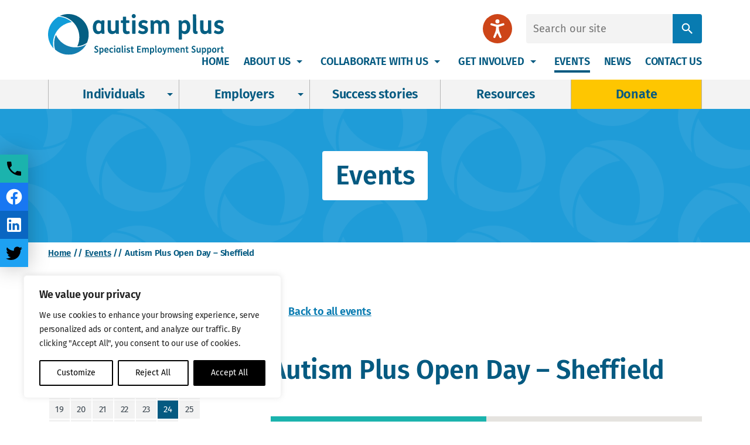

--- FILE ---
content_type: text/html; charset=UTF-8
request_url: https://www.autismplus-employmentservices.co.uk/events/open-day-sheffield/
body_size: 19506
content:
<!DOCTYPE html>
<html lang="en-US">
    <head>
        <meta charset="UTF-8">
        <meta name="viewport" content="width=device-width, initial-scale=1">

        <meta name='robots' content='index, follow, max-image-preview:large, max-snippet:-1, max-video-preview:-1' />

	<title>Autism Plus Open Day - Sheffield - Autism Plus SES</title>
	<link rel="canonical" href="https://www.autismplus-employmentservices.co.uk/events/open-day-sheffield/" />
	<meta property="og:locale" content="en_US" />
	<meta property="og:type" content="article" />
	<meta property="og:title" content="Autism Plus Open Day - Sheffield - Autism Plus SES" />
	<meta property="og:description" content="We are holding an open day from 10am to 1pm for anyone with autism and/ or learning disabilities in the Sheffield area that would benefit from support to find employment." />
	<meta property="og:url" content="https://www.autismplus-employmentservices.co.uk/events/open-day-sheffield/" />
	<meta property="og:site_name" content="Autism Plus SES" />
	<meta property="article:modified_time" content="2024-01-11T12:24:22+00:00" />
	<meta property="og:image" content="https://www.autismplus-employmentservices.co.uk/wp-content/uploads/2023/10/IMG_20230301-clean.jpg" />
	<meta property="og:image:width" content="1024" />
	<meta property="og:image:height" content="819" />
	<meta property="og:image:type" content="image/jpeg" />
	<meta name="twitter:card" content="summary_large_image" />
	<meta name="twitter:label1" content="Est. reading time" />
	<meta name="twitter:data1" content="1 minute" />
	<script type="application/ld+json" class="yoast-schema-graph">{"@context":"https://schema.org","@graph":[{"@type":"WebPage","@id":"https://www.autismplus-employmentservices.co.uk/events/open-day-sheffield/","url":"https://www.autismplus-employmentservices.co.uk/events/open-day-sheffield/","name":"Autism Plus Open Day - Sheffield - Autism Plus SES","isPartOf":{"@id":"https://www.autismplus-employmentservices.co.uk/#website"},"primaryImageOfPage":{"@id":"https://www.autismplus-employmentservices.co.uk/events/open-day-sheffield/#primaryimage"},"image":{"@id":"https://www.autismplus-employmentservices.co.uk/events/open-day-sheffield/#primaryimage"},"thumbnailUrl":"https://www.autismplus-employmentservices.co.uk/wp-content/uploads/2023/10/IMG_20230301-clean.jpg","datePublished":"2023-10-29T19:27:04+00:00","dateModified":"2024-01-11T12:24:22+00:00","breadcrumb":{"@id":"https://www.autismplus-employmentservices.co.uk/events/open-day-sheffield/#breadcrumb"},"inLanguage":"en-US","potentialAction":[{"@type":"ReadAction","target":["https://www.autismplus-employmentservices.co.uk/events/open-day-sheffield/"]}]},{"@type":"ImageObject","inLanguage":"en-US","@id":"https://www.autismplus-employmentservices.co.uk/events/open-day-sheffield/#primaryimage","url":"https://www.autismplus-employmentservices.co.uk/wp-content/uploads/2023/10/IMG_20230301-clean.jpg","contentUrl":"https://www.autismplus-employmentservices.co.uk/wp-content/uploads/2023/10/IMG_20230301-clean.jpg","width":1024,"height":819},{"@type":"BreadcrumbList","@id":"https://www.autismplus-employmentservices.co.uk/events/open-day-sheffield/#breadcrumb","itemListElement":[{"@type":"ListItem","position":1,"name":"Home","item":"https://www.autismplus-employmentservices.co.uk/"},{"@type":"ListItem","position":2,"name":"Events","item":"https://www.autismplus-employmentservices.co.uk/events/"},{"@type":"ListItem","position":3,"name":"Autism Plus Open Day &#8211; Sheffield"}]},{"@type":"WebSite","@id":"https://www.autismplus-employmentservices.co.uk/#website","url":"https://www.autismplus-employmentservices.co.uk/","name":"Autism Plus SES","description":"","potentialAction":[{"@type":"SearchAction","target":{"@type":"EntryPoint","urlTemplate":"https://www.autismplus-employmentservices.co.uk/?s={search_term_string}"},"query-input":{"@type":"PropertyValueSpecification","valueRequired":true,"valueName":"search_term_string"}}],"inLanguage":"en-US"}]}</script>


<link rel="alternate" type="application/rss+xml" title="Autism Plus SES &raquo; Feed" href="https://www.autismplus-employmentservices.co.uk/feed/" />
<link rel="alternate" type="application/rss+xml" title="Autism Plus SES &raquo; Comments Feed" href="https://www.autismplus-employmentservices.co.uk/comments/feed/" />
<link rel="alternate" title="oEmbed (JSON)" type="application/json+oembed" href="https://www.autismplus-employmentservices.co.uk/wp-json/oembed/1.0/embed?url=https%3A%2F%2Fwww.autismplus-employmentservices.co.uk%2Fevents%2Fopen-day-sheffield%2F" />
<link rel="alternate" title="oEmbed (XML)" type="text/xml+oembed" href="https://www.autismplus-employmentservices.co.uk/wp-json/oembed/1.0/embed?url=https%3A%2F%2Fwww.autismplus-employmentservices.co.uk%2Fevents%2Fopen-day-sheffield%2F&#038;format=xml" />
<style id='wp-img-auto-sizes-contain-inline-css'>
img:is([sizes=auto i],[sizes^="auto," i]){contain-intrinsic-size:3000px 1500px}
/*# sourceURL=wp-img-auto-sizes-contain-inline-css */
</style>
<style id='classic-theme-styles-inline-css'>
/*! This file is auto-generated */
.wp-block-button__link{color:#fff;background-color:#32373c;border-radius:9999px;box-shadow:none;text-decoration:none;padding:calc(.667em + 2px) calc(1.333em + 2px);font-size:1.125em}.wp-block-file__button{background:#32373c;color:#fff;text-decoration:none}
/*# sourceURL=/wp-includes/css/classic-themes.min.css */
</style>
<link rel='stylesheet' id='cgit-wp-social-bar-style-css' href='https://www.autismplus-employmentservices.co.uk/wp-content/plugins/cgit-wp-social-bar/dist/css/style.min.css?ver=6d61abcbb62c73a6dca6f3fff6488100' media='all' />
<link rel='stylesheet' id='autism-plus-theme-style-css' href='https://www.autismplus-employmentservices.co.uk/wp-content/themes/cgit-autism-plus/dist/css/style.min.css?ver=8c5e3f174b31555e9982c81c644144d6' media='all' />
<script id="webtoffee-cookie-consent-js-extra">
var _wccConfig = {"_ipData":[],"_assetsURL":"https://www.autismplus-employmentservices.co.uk/wp-content/plugins/webtoffee-cookie-consent/lite/frontend/images/","_publicURL":"https://www.autismplus-employmentservices.co.uk","_categories":[{"name":"Necessary","slug":"necessary","isNecessary":true,"ccpaDoNotSell":true,"cookies":[{"cookieID":"wt_consent","domain":"www.autismplus-employmentservices.co.uk","provider":""},{"cookieID":"rc::a","domain":"google.com","provider":"google.com"},{"cookieID":"rc::c","domain":"google.com","provider":"google.com"},{"cookieID":"VISITOR_PRIVACY_METADATA","domain":".youtube.com","provider":"youtube.com"}],"active":true,"defaultConsent":{"gdpr":true,"ccpa":true},"foundNoCookieScript":false},{"name":"Functional","slug":"functional","isNecessary":false,"ccpaDoNotSell":true,"cookies":[{"cookieID":"VISITOR_INFO1_LIVE","domain":".youtube.com","provider":"youtube.com"},{"cookieID":"yt-remote-connected-devices","domain":"youtube.com","provider":"youtube.com"},{"cookieID":"yt-remote-device-id","domain":"youtube.com","provider":"youtube.com"},{"cookieID":"ytidb::LAST_RESULT_ENTRY_KEY","domain":"youtube.com","provider":"youtube.com"},{"cookieID":"yt-remote-session-name","domain":"youtube.com","provider":"youtube.com"},{"cookieID":"yt-remote-fast-check-period","domain":"youtube.com","provider":"youtube.com"},{"cookieID":"yt-remote-session-app","domain":"youtube.com","provider":"youtube.com"},{"cookieID":"yt-remote-cast-available","domain":"youtube.com","provider":"youtube.com"},{"cookieID":"yt-remote-cast-installed","domain":"youtube.com","provider":"youtube.com"}],"active":true,"defaultConsent":{"gdpr":false,"ccpa":false},"foundNoCookieScript":false},{"name":"Analytics","slug":"analytics","isNecessary":false,"ccpaDoNotSell":true,"cookies":[{"cookieID":"_ga","domain":".autismplus-employmentservices.co.uk","provider":"google-analytics.com|googletagmanager.com/gtag/js"},{"cookieID":"_ga_*","domain":".autismplus-employmentservices.co.uk","provider":"google-analytics.com|googletagmanager.com/gtag/js"},{"cookieID":"YSC","domain":".youtube.com","provider":"youtube.com"}],"active":true,"defaultConsent":{"gdpr":false,"ccpa":false},"foundNoCookieScript":false},{"name":"Performance","slug":"performance","isNecessary":false,"ccpaDoNotSell":true,"cookies":[],"active":true,"defaultConsent":{"gdpr":false,"ccpa":false},"foundNoCookieScript":false},{"name":"Advertisement","slug":"advertisement","isNecessary":false,"ccpaDoNotSell":true,"cookies":[],"active":true,"defaultConsent":{"gdpr":false,"ccpa":false},"foundNoCookieScript":false},{"name":"Others","slug":"others","isNecessary":false,"ccpaDoNotSell":true,"cookies":[{"cookieID":"__Secure-ROLLOUT_TOKEN","domain":".youtube.com","provider":""},{"cookieID":"__Secure-YEC","domain":".youtube.com","provider":""}],"active":true,"defaultConsent":{"gdpr":false,"ccpa":false},"foundNoCookieScript":false}],"_activeLaw":"gdpr","_rootDomain":"","_block":"1","_showBanner":"1","_bannerConfig":{"GDPR":{"settings":{"type":"box","position":"bottom-left","applicableLaw":"gdpr","preferenceCenter":"center","selectedRegion":"ALL","consentExpiry":365,"shortcodes":[{"key":"wcc_readmore","content":"\u003Ca href=\"#\" class=\"wcc-policy\" aria-label=\"Cookie Policy\" target=\"_blank\" rel=\"noopener\" data-tag=\"readmore-button\"\u003ECookie Policy\u003C/a\u003E","tag":"readmore-button","status":false,"attributes":{"rel":"nofollow","target":"_blank"}},{"key":"wcc_show_desc","content":"\u003Cbutton class=\"wcc-show-desc-btn\" data-tag=\"show-desc-button\" aria-label=\"Show more\"\u003EShow more\u003C/button\u003E","tag":"show-desc-button","status":true,"attributes":[]},{"key":"wcc_hide_desc","content":"\u003Cbutton class=\"wcc-show-desc-btn\" data-tag=\"hide-desc-button\" aria-label=\"Show less\"\u003EShow less\u003C/button\u003E","tag":"hide-desc-button","status":true,"attributes":[]},{"key":"wcc_category_toggle_label","content":"[wcc_{{status}}_category_label] [wcc_preference_{{category_slug}}_title]","tag":"","status":true,"attributes":[]},{"key":"wcc_enable_category_label","content":"Enable","tag":"","status":true,"attributes":[]},{"key":"wcc_disable_category_label","content":"Disable","tag":"","status":true,"attributes":[]},{"key":"wcc_video_placeholder","content":"\u003Cdiv class=\"video-placeholder-normal\" data-tag=\"video-placeholder\" id=\"[UNIQUEID]\"\u003E\u003Cp class=\"video-placeholder-text-normal\" data-tag=\"placeholder-title\"\u003EPlease accept {category} cookies to access this content\u003C/p\u003E\u003C/div\u003E","tag":"","status":true,"attributes":[]},{"key":"wcc_enable_optout_label","content":"Enable","tag":"","status":true,"attributes":[]},{"key":"wcc_disable_optout_label","content":"Disable","tag":"","status":true,"attributes":[]},{"key":"wcc_optout_toggle_label","content":"[wcc_{{status}}_optout_label] [wcc_optout_option_title]","tag":"","status":true,"attributes":[]},{"key":"wcc_optout_option_title","content":"Do Not Sell or Share My Personal Information","tag":"","status":true,"attributes":[]},{"key":"wcc_optout_close_label","content":"Close","tag":"","status":true,"attributes":[]}],"bannerEnabled":true},"behaviours":{"reloadBannerOnAccept":false,"loadAnalyticsByDefault":false,"animations":{"onLoad":"animate","onHide":"sticky"}},"config":{"revisitConsent":{"status":true,"tag":"revisit-consent","position":"bottom-left","meta":{"url":"#"},"styles":[],"elements":{"title":{"type":"text","tag":"revisit-consent-title","status":true,"styles":{"color":"#0056a7"}}}},"preferenceCenter":{"toggle":{"status":true,"tag":"detail-category-toggle","type":"toggle","states":{"active":{"styles":{"background-color":"#000000"}},"inactive":{"styles":{"background-color":"#D0D5D2"}}}},"poweredBy":{"status":false,"tag":"detail-powered-by","styles":{"background-color":"#EDEDED","color":"#293C5B"}}},"categoryPreview":{"status":false,"toggle":{"status":true,"tag":"detail-category-preview-toggle","type":"toggle","states":{"active":{"styles":{"background-color":"#000000"}},"inactive":{"styles":{"background-color":"#D0D5D2"}}}}},"videoPlaceholder":{"status":true,"styles":{"background-color":"#000000","border-color":"#000000","color":"#ffffff"}},"readMore":{"status":false,"tag":"readmore-button","type":"link","meta":{"noFollow":true,"newTab":true},"styles":{"color":"#000000","background-color":"transparent","border-color":"transparent"}},"auditTable":{"status":true},"optOption":{"status":true,"toggle":{"status":true,"tag":"optout-option-toggle","type":"toggle","states":{"active":{"styles":{"background-color":"#000000"}},"inactive":{"styles":{"background-color":"#FFFFFF"}}}},"gpcOption":false}}}},"_version":"3.5.0","_logConsent":"1","_tags":[{"tag":"accept-button","styles":{"color":"#FFFFFF","background-color":"#000000","border-color":"#000000"}},{"tag":"reject-button","styles":{"color":"#000000","background-color":"transparent","border-color":"#000000"}},{"tag":"settings-button","styles":{"color":"#000000","background-color":"transparent","border-color":"#000000"}},{"tag":"readmore-button","styles":{"color":"#000000","background-color":"transparent","border-color":"transparent"}},{"tag":"donotsell-button","styles":{"color":"#1863dc","background-color":"transparent","border-color":"transparent"}},{"tag":"accept-button","styles":{"color":"#FFFFFF","background-color":"#000000","border-color":"#000000"}},{"tag":"revisit-consent","styles":[]},{"tag":"detail-category-always-enabled","styles":{"color":"#008000"}}],"_rtl":"","_lawSelected":["GDPR"],"_restApiUrl":"https://directory.cookieyes.com/api/v1/ip","_renewConsent":"","_restrictToCA":"","_customEvents":"","_ccpaAllowedRegions":[],"_gdprAllowedRegions":[],"_closeButtonAction":"reject","_ssl":"1","_providersToBlock":[{"re":"youtube.com","categories":["functional","analytics"]}]};
var _wccStyles = {"css":{"GDPR":".wcc-overlay{background: #000000; opacity: 0.4; position: fixed; top: 0; left: 0; width: 100%; height: 100%; z-index: 99999999;}.wcc-hide{display: none;}.wcc-btn-revisit-wrapper{display: flex; padding: 6px; border-radius: 8px; opacity: 0px; background-color:#ffffff; box-shadow: 0px 3px 10px 0px #798da04d;  align-items: center; justify-content: center;   position: fixed; z-index: 999999; cursor: pointer;}.wcc-revisit-bottom-left{bottom: 15px; left: 15px;}.wcc-revisit-bottom-right{bottom: 15px; right: 15px;}.wcc-btn-revisit-wrapper .wcc-btn-revisit{display: flex; align-items: center; justify-content: center; background: none; border: none; cursor: pointer; position: relative; margin: 0; padding: 0;}.wcc-btn-revisit-wrapper .wcc-btn-revisit img{max-width: fit-content; margin: 0; } .wcc-btn-revisit-wrapper .wcc-revisit-help-text{font-size:14px; margin-left:4px; display:none;}.wcc-btn-revisit-wrapper:hover .wcc-revisit-help-text, .wcc-btn-revisit-wrapper:focus-within .wcc-revisit-help-text { display: block;}.wcc-revisit-hide{display: none;}.wcc-preference-btn:hover{cursor:pointer; text-decoration:underline;}.wcc-cookie-audit-table { font-family: inherit; border-collapse: collapse; width: 100%;} .wcc-cookie-audit-table th, .wcc-cookie-audit-table td {text-align: left; padding: 10px; font-size: 12px; color: #000000; word-break: normal; background-color: #d9dfe7; border: 1px solid #cbced6;} .wcc-cookie-audit-table tr:nth-child(2n + 1) td { background: #f1f5fa; }.wcc-consent-container{position: fixed; width: 440px; box-sizing: border-box; z-index: 9999999; border-radius: 6px;}.wcc-consent-container .wcc-consent-bar{background: #ffffff; border: 1px solid; padding: 20px 26px; box-shadow: 0 -1px 10px 0 #acabab4d; border-radius: 6px;}.wcc-box-bottom-left{bottom: 40px; left: 40px;}.wcc-box-bottom-right{bottom: 40px; right: 40px;}.wcc-box-top-left{top: 40px; left: 40px;}.wcc-box-top-right{top: 40px; right: 40px;}.wcc-custom-brand-logo-wrapper .wcc-custom-brand-logo{width: 100px; height: auto; margin: 0 0 12px 0;}.wcc-notice .wcc-title{color: #212121; font-weight: 700; font-size: 18px; line-height: 24px; margin: 0 0 12px 0;}.wcc-notice-des *,.wcc-preference-content-wrapper *,.wcc-accordion-header-des *,.wcc-gpc-wrapper .wcc-gpc-desc *{font-size: 14px;}.wcc-notice-des{color: #212121; font-size: 14px; line-height: 24px; font-weight: 400;}.wcc-notice-des img{height: 25px; width: 25px;}.wcc-consent-bar .wcc-notice-des p,.wcc-gpc-wrapper .wcc-gpc-desc p,.wcc-preference-body-wrapper .wcc-preference-content-wrapper p,.wcc-accordion-header-wrapper .wcc-accordion-header-des p,.wcc-cookie-des-table li div:last-child p{color: inherit; margin-top: 0;}.wcc-notice-des P:last-child,.wcc-preference-content-wrapper p:last-child,.wcc-cookie-des-table li div:last-child p:last-child,.wcc-gpc-wrapper .wcc-gpc-desc p:last-child{margin-bottom: 0;}.wcc-notice-des a.wcc-policy,.wcc-notice-des button.wcc-policy{font-size: 14px; color: #1863dc; white-space: nowrap; cursor: pointer; background: transparent; border: 1px solid; text-decoration: underline;}.wcc-notice-des button.wcc-policy{padding: 0;}.wcc-notice-des a.wcc-policy:focus-visible,.wcc-notice-des button.wcc-policy:focus-visible,.wcc-preference-content-wrapper .wcc-show-desc-btn:focus-visible,.wcc-accordion-header .wcc-accordion-btn:focus-visible,.wcc-preference-header .wcc-btn-close:focus-visible,.wcc-switch input[type=\"checkbox\"]:focus-visible,.wcc-footer-wrapper a:focus-visible,.wcc-btn:focus-visible{outline: 2px solid #1863dc; outline-offset: 2px;}.wcc-btn:focus:not(:focus-visible),.wcc-accordion-header .wcc-accordion-btn:focus:not(:focus-visible),.wcc-preference-content-wrapper .wcc-show-desc-btn:focus:not(:focus-visible),.wcc-btn-revisit-wrapper .wcc-btn-revisit:focus:not(:focus-visible),.wcc-preference-header .wcc-btn-close:focus:not(:focus-visible),.wcc-consent-bar .wcc-banner-btn-close:focus:not(:focus-visible){outline: 0;}button.wcc-show-desc-btn:not(:hover):not(:active){color: #1863dc; background: transparent;}button.wcc-accordion-btn:not(:hover):not(:active),button.wcc-banner-btn-close:not(:hover):not(:active),button.wcc-btn-revisit:not(:hover):not(:active),button.wcc-btn-close:not(:hover):not(:active){background: transparent;}.wcc-consent-bar button:hover,.wcc-modal.wcc-modal-open button:hover,.wcc-consent-bar button:focus,.wcc-modal.wcc-modal-open button:focus{text-decoration: none;}.wcc-notice-btn-wrapper{display: flex; justify-content: flex-start; align-items: center; flex-wrap: wrap; margin-top: 16px;}.wcc-notice-btn-wrapper .wcc-btn{text-shadow: none; box-shadow: none;}.wcc-btn{flex: auto; max-width: 100%; font-size: 14px; font-family: inherit; line-height: 24px; padding: 8px; font-weight: 500; margin: 0 8px 0 0; border-radius: 2px; cursor: pointer; text-align: center; text-transform: none; min-height: 0;}.wcc-btn:hover{opacity: 0.8;}.wcc-btn-customize{color: #1863dc; background: transparent; border: 2px solid #1863dc;}.wcc-btn-reject{color: #1863dc; background: transparent; border: 2px solid #1863dc;}.wcc-btn-accept{background: #1863dc; color: #ffffff; border: 2px solid #1863dc;}.wcc-btn:last-child{margin-right: 0;}@media (max-width: 576px){.wcc-box-bottom-left{bottom: 0; left: 0;}.wcc-box-bottom-right{bottom: 0; right: 0;}.wcc-box-top-left{top: 0; left: 0;}.wcc-box-top-right{top: 0; right: 0;}}@media (max-width: 440px){.wcc-box-bottom-left, .wcc-box-bottom-right, .wcc-box-top-left, .wcc-box-top-right{width: 100%; max-width: 100%;}.wcc-consent-container .wcc-consent-bar{padding: 20px 0;}.wcc-custom-brand-logo-wrapper, .wcc-notice .wcc-title, .wcc-notice-des, .wcc-notice-btn-wrapper{padding: 0 24px;}.wcc-notice-des{max-height: 40vh; overflow-y: scroll;}.wcc-notice-btn-wrapper{flex-direction: column; margin-top: 0;}.wcc-btn{width: 100%; margin: 10px 0 0 0;}.wcc-notice-btn-wrapper .wcc-btn-customize{order: 2;}.wcc-notice-btn-wrapper .wcc-btn-reject{order: 3;}.wcc-notice-btn-wrapper .wcc-btn-accept{order: 1; margin-top: 16px;}}@media (max-width: 352px){.wcc-notice .wcc-title{font-size: 16px;}.wcc-notice-des *{font-size: 12px;}.wcc-notice-des, .wcc-btn{font-size: 12px;}}.wcc-modal.wcc-modal-open{display: flex; visibility: visible; -webkit-transform: translate(-50%, -50%); -moz-transform: translate(-50%, -50%); -ms-transform: translate(-50%, -50%); -o-transform: translate(-50%, -50%); transform: translate(-50%, -50%); top: 50%; left: 50%; transition: all 1s ease;}.wcc-modal{box-shadow: 0 32px 68px rgba(0, 0, 0, 0.3); margin: 0 auto; position: fixed; max-width: 100%; background: #ffffff; top: 50%; box-sizing: border-box; border-radius: 6px; z-index: 999999999; color: #212121; -webkit-transform: translate(-50%, 100%); -moz-transform: translate(-50%, 100%); -ms-transform: translate(-50%, 100%); -o-transform: translate(-50%, 100%); transform: translate(-50%, 100%); visibility: hidden; transition: all 0s ease;}.wcc-preference-center{max-height: 79vh; overflow: hidden; width: 845px; overflow: hidden; flex: 1 1 0; display: flex; flex-direction: column; border-radius: 6px;}.wcc-preference-header{display: flex; align-items: center; justify-content: space-between; padding: 22px 24px; border-bottom: 1px solid;}.wcc-preference-header .wcc-preference-title{font-size: 18px; font-weight: 700; line-height: 24px;}.wcc-google-privacy-url a {text-decoration:none;color: #1863dc;cursor:pointer;} .wcc-preference-header .wcc-btn-close{margin: 0; cursor: pointer; vertical-align: middle; padding: 0; background: none; border: none; width: auto; height: auto; min-height: 0; line-height: 0; text-shadow: none; box-shadow: none;}.wcc-preference-header .wcc-btn-close img{margin: 0; height: 10px; width: 10px;}.wcc-preference-body-wrapper{padding: 0 24px; flex: 1; overflow: auto; box-sizing: border-box;}.wcc-preference-content-wrapper,.wcc-gpc-wrapper .wcc-gpc-desc,.wcc-google-privacy-policy{font-size: 14px; line-height: 24px; font-weight: 400; padding: 12px 0;}.wcc-preference-content-wrapper{border-bottom: 1px solid;}.wcc-preference-content-wrapper img{height: 25px; width: 25px;}.wcc-preference-content-wrapper .wcc-show-desc-btn{font-size: 14px; font-family: inherit; color: #1863dc; text-decoration: none; line-height: 24px; padding: 0; margin: 0; white-space: nowrap; cursor: pointer; background: transparent; border-color: transparent; text-transform: none; min-height: 0; text-shadow: none; box-shadow: none;}.wcc-accordion-wrapper{margin-bottom: 10px;}.wcc-accordion{border-bottom: 1px solid;}.wcc-accordion:last-child{border-bottom: none;}.wcc-accordion .wcc-accordion-item{display: flex; margin-top: 10px;}.wcc-accordion .wcc-accordion-body{display: none;}.wcc-accordion.wcc-accordion-active .wcc-accordion-body{display: block; padding: 0 22px; margin-bottom: 16px;}.wcc-accordion-header-wrapper{cursor: pointer; width: 100%;}.wcc-accordion-item .wcc-accordion-header{display: flex; justify-content: space-between; align-items: center;}.wcc-accordion-header .wcc-accordion-btn{font-size: 16px; font-family: inherit; color: #212121; line-height: 24px; background: none; border: none; font-weight: 700; padding: 0; margin: 0; cursor: pointer; text-transform: none; min-height: 0; text-shadow: none; box-shadow: none;}.wcc-accordion-header .wcc-always-active{color: #008000; font-weight: 600; line-height: 24px; font-size: 14px;}.wcc-accordion-header-des{font-size: 14px; line-height: 24px; margin: 10px 0 16px 0;}.wcc-accordion-chevron{margin-right: 22px; position: relative; cursor: pointer;}.wcc-accordion-chevron-hide{display: none;}.wcc-accordion .wcc-accordion-chevron i::before{content: \"\"; position: absolute; border-right: 1.4px solid; border-bottom: 1.4px solid; border-color: inherit; height: 6px; width: 6px; -webkit-transform: rotate(-45deg); -moz-transform: rotate(-45deg); -ms-transform: rotate(-45deg); -o-transform: rotate(-45deg); transform: rotate(-45deg); transition: all 0.2s ease-in-out; top: 8px;}.wcc-accordion.wcc-accordion-active .wcc-accordion-chevron i::before{-webkit-transform: rotate(45deg); -moz-transform: rotate(45deg); -ms-transform: rotate(45deg); -o-transform: rotate(45deg); transform: rotate(45deg);}.wcc-audit-table{background: #f4f4f4; border-radius: 6px;}.wcc-audit-table .wcc-empty-cookies-text{color: inherit; font-size: 12px; line-height: 24px; margin: 0; padding: 10px;}.wcc-audit-table .wcc-cookie-des-table{font-size: 12px; line-height: 24px; font-weight: normal; padding: 15px 10px; border-bottom: 1px solid; border-bottom-color: inherit; margin: 0;}.wcc-audit-table .wcc-cookie-des-table:last-child{border-bottom: none;}.wcc-audit-table .wcc-cookie-des-table li{list-style-type: none; display: flex; padding: 3px 0;}.wcc-audit-table .wcc-cookie-des-table li:first-child{padding-top: 0;}.wcc-cookie-des-table li div:first-child{width: 100px; font-weight: 600; word-break: break-word; word-wrap: break-word;}.wcc-cookie-des-table li div:last-child{flex: 1; word-break: break-word; word-wrap: break-word; margin-left: 8px;}.wcc-footer-shadow{display: block; width: 100%; height: 40px; background: linear-gradient(180deg, rgba(255, 255, 255, 0) 0%, #ffffff 100%); position: absolute; bottom: calc(100% - 1px);}.wcc-footer-wrapper{position: relative;}.wcc-prefrence-btn-wrapper{display: flex; flex-wrap: wrap; align-items: center; justify-content: center; padding: 22px 24px; border-top: 1px solid;}.wcc-prefrence-btn-wrapper .wcc-btn{flex: auto; max-width: 100%; text-shadow: none; box-shadow: none;}.wcc-btn-preferences{color: #1863dc; background: transparent; border: 2px solid #1863dc;}.wcc-preference-header,.wcc-preference-body-wrapper,.wcc-preference-content-wrapper,.wcc-accordion-wrapper,.wcc-accordion,.wcc-accordion-wrapper,.wcc-footer-wrapper,.wcc-prefrence-btn-wrapper{border-color: inherit;}@media (max-width: 845px){.wcc-modal{max-width: calc(100% - 16px);}}@media (max-width: 576px){.wcc-modal{max-width: 100%;}.wcc-preference-center{max-height: 100vh;}.wcc-prefrence-btn-wrapper{flex-direction: column;}.wcc-accordion.wcc-accordion-active .wcc-accordion-body{padding-right: 0;}.wcc-prefrence-btn-wrapper .wcc-btn{width: 100%; margin: 10px 0 0 0;}.wcc-prefrence-btn-wrapper .wcc-btn-reject{order: 3;}.wcc-prefrence-btn-wrapper .wcc-btn-accept{order: 1; margin-top: 0;}.wcc-prefrence-btn-wrapper .wcc-btn-preferences{order: 2;}}@media (max-width: 425px){.wcc-accordion-chevron{margin-right: 15px;}.wcc-notice-btn-wrapper{margin-top: 0;}.wcc-accordion.wcc-accordion-active .wcc-accordion-body{padding: 0 15px;}}@media (max-width: 352px){.wcc-preference-header .wcc-preference-title{font-size: 16px;}.wcc-preference-header{padding: 16px 24px;}.wcc-preference-content-wrapper *, .wcc-accordion-header-des *{font-size: 12px;}.wcc-preference-content-wrapper, .wcc-preference-content-wrapper .wcc-show-more, .wcc-accordion-header .wcc-always-active, .wcc-accordion-header-des, .wcc-preference-content-wrapper .wcc-show-desc-btn, .wcc-notice-des a.wcc-policy{font-size: 12px;}.wcc-accordion-header .wcc-accordion-btn{font-size: 14px;}}.wcc-switch{display: flex;}.wcc-switch input[type=\"checkbox\"]{position: relative; width: 44px; height: 24px; margin: 0; background: #d0d5d2; -webkit-appearance: none; border-radius: 50px; cursor: pointer; outline: 0; border: none; top: 0;}.wcc-switch input[type=\"checkbox\"]:checked{background: #1863dc;}.wcc-switch input[type=\"checkbox\"]:before{position: absolute; content: \"\"; height: 20px; width: 20px; left: 2px; bottom: 2px; border-radius: 50%; background-color: white; -webkit-transition: 0.4s; transition: 0.4s; margin: 0;}.wcc-switch input[type=\"checkbox\"]:after{display: none;}.wcc-switch input[type=\"checkbox\"]:checked:before{-webkit-transform: translateX(20px); -ms-transform: translateX(20px); transform: translateX(20px);}@media (max-width: 425px){.wcc-switch input[type=\"checkbox\"]{width: 38px; height: 21px;}.wcc-switch input[type=\"checkbox\"]:before{height: 17px; width: 17px;}.wcc-switch input[type=\"checkbox\"]:checked:before{-webkit-transform: translateX(17px); -ms-transform: translateX(17px); transform: translateX(17px);}}.wcc-consent-bar .wcc-banner-btn-close{position: absolute; right: 14px; top: 14px; background: none; border: none; cursor: pointer; padding: 0; margin: 0; min-height: 0; line-height: 0; height: auto; width: auto; text-shadow: none; box-shadow: none;}.wcc-consent-bar .wcc-banner-btn-close img{height: 10px; width: 10px; margin: 0;}.wcc-notice-group{font-size: 14px; line-height: 24px; font-weight: 400; color: #212121;}.wcc-notice-btn-wrapper .wcc-btn-do-not-sell{font-size: 14px; line-height: 24px; padding: 6px 0; margin: 0; font-weight: 500; background: none; border-radius: 2px; border: none; white-space: nowrap; cursor: pointer; text-align: left; color: #1863dc; background: transparent; border-color: transparent; box-shadow: none; text-shadow: none;}.wcc-consent-bar .wcc-banner-btn-close:focus-visible,.wcc-notice-btn-wrapper .wcc-btn-do-not-sell:focus-visible,.wcc-opt-out-btn-wrapper .wcc-btn:focus-visible,.wcc-opt-out-checkbox-wrapper input[type=\"checkbox\"].wcc-opt-out-checkbox:focus-visible{outline: 2px solid #1863dc; outline-offset: 2px;}@media (max-width: 440px){.wcc-consent-container{width: 100%;}}@media (max-width: 352px){.wcc-notice-des a.wcc-policy, .wcc-notice-btn-wrapper .wcc-btn-do-not-sell{font-size: 12px;}}.wcc-opt-out-wrapper{padding: 12px 0;}.wcc-opt-out-wrapper .wcc-opt-out-checkbox-wrapper{display: flex; align-items: center;}.wcc-opt-out-checkbox-wrapper .wcc-opt-out-checkbox-label{font-size: 16px; font-weight: 700; line-height: 24px; margin: 0 0 0 12px; cursor: pointer;}.wcc-opt-out-checkbox-wrapper input[type=\"checkbox\"].wcc-opt-out-checkbox{background-color: #ffffff; border: 1px solid black; width: 20px; height: 18.5px; margin: 0; -webkit-appearance: none; position: relative; display: flex; align-items: center; justify-content: center; border-radius: 2px; cursor: pointer;}.wcc-opt-out-checkbox-wrapper input[type=\"checkbox\"].wcc-opt-out-checkbox:checked{background-color: #1863dc; border: none;}.wcc-opt-out-checkbox-wrapper input[type=\"checkbox\"].wcc-opt-out-checkbox:checked::after{left: 6px; bottom: 4px; width: 7px; height: 13px; border: solid #ffffff; border-width: 0 3px 3px 0; border-radius: 2px; -webkit-transform: rotate(45deg); -ms-transform: rotate(45deg); transform: rotate(45deg); content: \"\"; position: absolute; box-sizing: border-box;}.wcc-opt-out-checkbox-wrapper.wcc-disabled .wcc-opt-out-checkbox-label,.wcc-opt-out-checkbox-wrapper.wcc-disabled input[type=\"checkbox\"].wcc-opt-out-checkbox{cursor: no-drop;}.wcc-gpc-wrapper{margin: 0 0 0 32px;}.wcc-footer-wrapper .wcc-opt-out-btn-wrapper{display: flex; flex-wrap: wrap; align-items: center; justify-content: center; padding: 22px 24px;}.wcc-opt-out-btn-wrapper .wcc-btn{flex: auto; max-width: 100%; text-shadow: none; box-shadow: none;}.wcc-opt-out-btn-wrapper .wcc-btn-cancel{border: 1px solid #dedfe0; background: transparent; color: #858585;}.wcc-opt-out-btn-wrapper .wcc-btn-confirm{background: #1863dc; color: #ffffff; border: 1px solid #1863dc;}@media (max-width: 352px){.wcc-opt-out-checkbox-wrapper .wcc-opt-out-checkbox-label{font-size: 14px;}.wcc-gpc-wrapper .wcc-gpc-desc, .wcc-gpc-wrapper .wcc-gpc-desc *{font-size: 12px;}.wcc-opt-out-checkbox-wrapper input[type=\"checkbox\"].wcc-opt-out-checkbox{width: 16px; height: 16px;}.wcc-opt-out-checkbox-wrapper input[type=\"checkbox\"].wcc-opt-out-checkbox:checked::after{left: 5px; bottom: 4px; width: 3px; height: 9px;}.wcc-gpc-wrapper{margin: 0 0 0 28px;}}.video-placeholder-youtube{background-size: 100% 100%; background-position: center; background-repeat: no-repeat; background-color: #b2b0b059; position: relative; display: flex; align-items: center; justify-content: center; max-width: 100%;}.video-placeholder-text-youtube{text-align: center; align-items: center; padding: 10px 16px; background-color: #000000cc; color: #ffffff; border: 1px solid; border-radius: 2px; cursor: pointer;}.video-placeholder-text-youtube:hover{text-decoration:underline;}.video-placeholder-normal{background-image: url(\"/wp-content/plugins/webtoffee-cookie-consent/lite/frontend/images/placeholder.svg\"); background-size: 80px; background-position: center; background-repeat: no-repeat; background-color: #b2b0b059; position: relative; display: flex; align-items: flex-end; justify-content: center; max-width: 100%;}.video-placeholder-text-normal{align-items: center; padding: 10px 16px; text-align: center; border: 1px solid; border-radius: 2px; cursor: pointer;}.wcc-rtl{direction: rtl; text-align: right;}.wcc-rtl .wcc-banner-btn-close{left: 9px; right: auto;}.wcc-rtl .wcc-notice-btn-wrapper .wcc-btn:last-child{margin-right: 8px;}.wcc-rtl .wcc-notice-btn-wrapper .wcc-btn:first-child{margin-right: 0;}.wcc-rtl .wcc-notice-btn-wrapper{margin-left: 0; margin-right: 15px;}.wcc-rtl .wcc-prefrence-btn-wrapper .wcc-btn{margin-right: 8px;}.wcc-rtl .wcc-prefrence-btn-wrapper .wcc-btn:first-child{margin-right: 0;}.wcc-rtl .wcc-accordion .wcc-accordion-chevron i::before{border: none; border-left: 1.4px solid; border-top: 1.4px solid; left: 12px;}.wcc-rtl .wcc-accordion.wcc-accordion-active .wcc-accordion-chevron i::before{-webkit-transform: rotate(-135deg); -moz-transform: rotate(-135deg); -ms-transform: rotate(-135deg); -o-transform: rotate(-135deg); transform: rotate(-135deg);}@media (max-width: 768px){.wcc-rtl .wcc-notice-btn-wrapper{margin-right: 0;}}@media (max-width: 576px){.wcc-rtl .wcc-notice-btn-wrapper .wcc-btn:last-child{margin-right: 0;}.wcc-rtl .wcc-prefrence-btn-wrapper .wcc-btn{margin-right: 0;}.wcc-rtl .wcc-accordion.wcc-accordion-active .wcc-accordion-body{padding: 0 22px 0 0;}}@media (max-width: 425px){.wcc-rtl .wcc-accordion.wcc-accordion-active .wcc-accordion-body{padding: 0 15px 0 0;}}@media (max-width: 440px){.wcc-consent-bar .wcc-banner-btn-close,.wcc-preference-header .wcc-btn-close{padding: 17px;}.wcc-consent-bar .wcc-banner-btn-close {right: 2px; top: 6px; } .wcc-preference-header{padding: 12px 0 12px 24px;}} @media (min-width: 768px) and (max-width: 1024px) {.wcc-consent-bar .wcc-banner-btn-close,.wcc-preference-header .wcc-btn-close{padding: 17px;}.wcc-consent-bar .wcc-banner-btn-close {right: 2px; top: 6px; } .wcc-preference-header{padding: 12px 0 12px 24px;}}.wcc-rtl .wcc-opt-out-btn-wrapper .wcc-btn{margin-right: 12px;}.wcc-rtl .wcc-opt-out-btn-wrapper .wcc-btn:first-child{margin-right: 0;}.wcc-rtl .wcc-opt-out-checkbox-wrapper .wcc-opt-out-checkbox-label{margin: 0 12px 0 0;}@media (max-height: 480px) {.wcc-consent-container {max-height: 100vh; overflow-y: scroll;} .wcc-notice-des { max-height: unset; overflow-y: unset; } .wcc-preference-center { height: 100vh; overflow: auto; } .wcc-preference-center .wcc-preference-body-wrapper { overflow: unset; } }"}};
var _wccApi = {"base":"https://www.autismplus-employmentservices.co.uk/wp-json/wcc/v1/","nonce":"7ee3ae91e1"};
var _wccGCMConfig = {"_mode":"advanced","_urlPassthrough":"","_debugMode":"","_redactData":"","_regions":[],"_wccBypass":"","wait_for_update":"500","_isGTMTemplate":""};
//# sourceURL=webtoffee-cookie-consent-js-extra
</script>
<script src="https://www.autismplus-employmentservices.co.uk/wp-content/plugins/webtoffee-cookie-consent/lite/frontend/js/script.min.js?ver=3.5.0" id="webtoffee-cookie-consent-js"></script>
<script src="https://www.autismplus-employmentservices.co.uk/wp-content/plugins/webtoffee-cookie-consent/lite/frontend/js/gcm.min.js?ver=3.5.0" id="webtoffee-cookie-consent-gcm-js"></script>
<script id="cgit-events-calendar-js-extra">
var ajax_object = {"ajax_url":"https://www.autismplus-employmentservices.co.uk/wp-admin/admin-ajax.php"};
//# sourceURL=cgit-events-calendar-js-extra
</script>
<script src="https://www.autismplus-employmentservices.co.uk/wp-content/plugins/cgit-wp-acf-events/js/calendar.js?ver=6.9" id="cgit-events-calendar-js"></script>
<script src="https://www.autismplus-employmentservices.co.uk/wp-content/themes/cgit-autism-plus/dist/js/script.min.js?ver=67e830a26cda97ba890d5f7997aba286" id="autism-plus-theme-script-js"></script>
<link rel="https://api.w.org/" href="https://www.autismplus-employmentservices.co.uk/wp-json/" /><link rel="EditURI" type="application/rsd+xml" title="RSD" href="https://www.autismplus-employmentservices.co.uk/xmlrpc.php?rsd" />
<link rel='shortlink' href='https://www.autismplus-employmentservices.co.uk/?p=1013' />
<style id="wcc-style-inline">[data-tag]{visibility:hidden;}</style><!-- Google tag (gtag.js) -->
<script async src="https://www.googletagmanager.com/gtag/js?id=G-RSHS4MYH6L"></script>
<script>
  window.dataLayer = window.dataLayer || [];
  function gtag(){dataLayer.push(arguments);}
  gtag('js', new Date());
  gtag('config', 'G-RSHS4MYH6L');
</script>
<link rel="manifest" href="manifest.json">

<script type="application/ld+json">{"@context":"http://schema.org","@graph":[{"@type":"Organization","name":"Autism Plus Specialist Employment Services","url":"https://www.autismplus-employmentservices.co.uk","email":"employmentsupport@autismplus.co.uk","address":"The Exchange Brewery, 2 Bridge Street, Sheffield, S3 8NS","telephone":"0114 3840300"}]}</script>

				<style type="text/css" id="c4wp-checkout-css">
					.woocommerce-checkout .c4wp_captcha_field {
						margin-bottom: 10px;
						margin-top: 15px;
						position: relative;
						display: inline-block;
					}
				</style>
							<style type="text/css" id="c4wp-v3-lp-form-css">
				.login #login, .login #lostpasswordform {
					min-width: 350px !important;
				}
				.wpforms-field-c4wp iframe {
					width: 100% !important;
				}
			</style>
			    <style id='global-styles-inline-css'>
:root{--wp--preset--aspect-ratio--square: 1;--wp--preset--aspect-ratio--4-3: 4/3;--wp--preset--aspect-ratio--3-4: 3/4;--wp--preset--aspect-ratio--3-2: 3/2;--wp--preset--aspect-ratio--2-3: 2/3;--wp--preset--aspect-ratio--16-9: 16/9;--wp--preset--aspect-ratio--9-16: 9/16;--wp--preset--color--black: #000000;--wp--preset--color--cyan-bluish-gray: #abb8c3;--wp--preset--color--white: #ffffff;--wp--preset--color--pale-pink: #f78da7;--wp--preset--color--vivid-red: #cf2e2e;--wp--preset--color--luminous-vivid-orange: #ff6900;--wp--preset--color--luminous-vivid-amber: #fcb900;--wp--preset--color--light-green-cyan: #7bdcb5;--wp--preset--color--vivid-green-cyan: #00d084;--wp--preset--color--pale-cyan-blue: #8ed1fc;--wp--preset--color--vivid-cyan-blue: #0693e3;--wp--preset--color--vivid-purple: #9b51e0;--wp--preset--gradient--vivid-cyan-blue-to-vivid-purple: linear-gradient(135deg,rgb(6,147,227) 0%,rgb(155,81,224) 100%);--wp--preset--gradient--light-green-cyan-to-vivid-green-cyan: linear-gradient(135deg,rgb(122,220,180) 0%,rgb(0,208,130) 100%);--wp--preset--gradient--luminous-vivid-amber-to-luminous-vivid-orange: linear-gradient(135deg,rgb(252,185,0) 0%,rgb(255,105,0) 100%);--wp--preset--gradient--luminous-vivid-orange-to-vivid-red: linear-gradient(135deg,rgb(255,105,0) 0%,rgb(207,46,46) 100%);--wp--preset--gradient--very-light-gray-to-cyan-bluish-gray: linear-gradient(135deg,rgb(238,238,238) 0%,rgb(169,184,195) 100%);--wp--preset--gradient--cool-to-warm-spectrum: linear-gradient(135deg,rgb(74,234,220) 0%,rgb(151,120,209) 20%,rgb(207,42,186) 40%,rgb(238,44,130) 60%,rgb(251,105,98) 80%,rgb(254,248,76) 100%);--wp--preset--gradient--blush-light-purple: linear-gradient(135deg,rgb(255,206,236) 0%,rgb(152,150,240) 100%);--wp--preset--gradient--blush-bordeaux: linear-gradient(135deg,rgb(254,205,165) 0%,rgb(254,45,45) 50%,rgb(107,0,62) 100%);--wp--preset--gradient--luminous-dusk: linear-gradient(135deg,rgb(255,203,112) 0%,rgb(199,81,192) 50%,rgb(65,88,208) 100%);--wp--preset--gradient--pale-ocean: linear-gradient(135deg,rgb(255,245,203) 0%,rgb(182,227,212) 50%,rgb(51,167,181) 100%);--wp--preset--gradient--electric-grass: linear-gradient(135deg,rgb(202,248,128) 0%,rgb(113,206,126) 100%);--wp--preset--gradient--midnight: linear-gradient(135deg,rgb(2,3,129) 0%,rgb(40,116,252) 100%);--wp--preset--font-size--small: 13px;--wp--preset--font-size--medium: 20px;--wp--preset--font-size--large: 36px;--wp--preset--font-size--x-large: 42px;--wp--preset--spacing--20: 0.44rem;--wp--preset--spacing--30: 0.67rem;--wp--preset--spacing--40: 1rem;--wp--preset--spacing--50: 1.5rem;--wp--preset--spacing--60: 2.25rem;--wp--preset--spacing--70: 3.38rem;--wp--preset--spacing--80: 5.06rem;--wp--preset--shadow--natural: 6px 6px 9px rgba(0, 0, 0, 0.2);--wp--preset--shadow--deep: 12px 12px 50px rgba(0, 0, 0, 0.4);--wp--preset--shadow--sharp: 6px 6px 0px rgba(0, 0, 0, 0.2);--wp--preset--shadow--outlined: 6px 6px 0px -3px rgb(255, 255, 255), 6px 6px rgb(0, 0, 0);--wp--preset--shadow--crisp: 6px 6px 0px rgb(0, 0, 0);}:where(.is-layout-flex){gap: 0.5em;}:where(.is-layout-grid){gap: 0.5em;}body .is-layout-flex{display: flex;}.is-layout-flex{flex-wrap: wrap;align-items: center;}.is-layout-flex > :is(*, div){margin: 0;}body .is-layout-grid{display: grid;}.is-layout-grid > :is(*, div){margin: 0;}:where(.wp-block-columns.is-layout-flex){gap: 2em;}:where(.wp-block-columns.is-layout-grid){gap: 2em;}:where(.wp-block-post-template.is-layout-flex){gap: 1.25em;}:where(.wp-block-post-template.is-layout-grid){gap: 1.25em;}.has-black-color{color: var(--wp--preset--color--black) !important;}.has-cyan-bluish-gray-color{color: var(--wp--preset--color--cyan-bluish-gray) !important;}.has-white-color{color: var(--wp--preset--color--white) !important;}.has-pale-pink-color{color: var(--wp--preset--color--pale-pink) !important;}.has-vivid-red-color{color: var(--wp--preset--color--vivid-red) !important;}.has-luminous-vivid-orange-color{color: var(--wp--preset--color--luminous-vivid-orange) !important;}.has-luminous-vivid-amber-color{color: var(--wp--preset--color--luminous-vivid-amber) !important;}.has-light-green-cyan-color{color: var(--wp--preset--color--light-green-cyan) !important;}.has-vivid-green-cyan-color{color: var(--wp--preset--color--vivid-green-cyan) !important;}.has-pale-cyan-blue-color{color: var(--wp--preset--color--pale-cyan-blue) !important;}.has-vivid-cyan-blue-color{color: var(--wp--preset--color--vivid-cyan-blue) !important;}.has-vivid-purple-color{color: var(--wp--preset--color--vivid-purple) !important;}.has-black-background-color{background-color: var(--wp--preset--color--black) !important;}.has-cyan-bluish-gray-background-color{background-color: var(--wp--preset--color--cyan-bluish-gray) !important;}.has-white-background-color{background-color: var(--wp--preset--color--white) !important;}.has-pale-pink-background-color{background-color: var(--wp--preset--color--pale-pink) !important;}.has-vivid-red-background-color{background-color: var(--wp--preset--color--vivid-red) !important;}.has-luminous-vivid-orange-background-color{background-color: var(--wp--preset--color--luminous-vivid-orange) !important;}.has-luminous-vivid-amber-background-color{background-color: var(--wp--preset--color--luminous-vivid-amber) !important;}.has-light-green-cyan-background-color{background-color: var(--wp--preset--color--light-green-cyan) !important;}.has-vivid-green-cyan-background-color{background-color: var(--wp--preset--color--vivid-green-cyan) !important;}.has-pale-cyan-blue-background-color{background-color: var(--wp--preset--color--pale-cyan-blue) !important;}.has-vivid-cyan-blue-background-color{background-color: var(--wp--preset--color--vivid-cyan-blue) !important;}.has-vivid-purple-background-color{background-color: var(--wp--preset--color--vivid-purple) !important;}.has-black-border-color{border-color: var(--wp--preset--color--black) !important;}.has-cyan-bluish-gray-border-color{border-color: var(--wp--preset--color--cyan-bluish-gray) !important;}.has-white-border-color{border-color: var(--wp--preset--color--white) !important;}.has-pale-pink-border-color{border-color: var(--wp--preset--color--pale-pink) !important;}.has-vivid-red-border-color{border-color: var(--wp--preset--color--vivid-red) !important;}.has-luminous-vivid-orange-border-color{border-color: var(--wp--preset--color--luminous-vivid-orange) !important;}.has-luminous-vivid-amber-border-color{border-color: var(--wp--preset--color--luminous-vivid-amber) !important;}.has-light-green-cyan-border-color{border-color: var(--wp--preset--color--light-green-cyan) !important;}.has-vivid-green-cyan-border-color{border-color: var(--wp--preset--color--vivid-green-cyan) !important;}.has-pale-cyan-blue-border-color{border-color: var(--wp--preset--color--pale-cyan-blue) !important;}.has-vivid-cyan-blue-border-color{border-color: var(--wp--preset--color--vivid-cyan-blue) !important;}.has-vivid-purple-border-color{border-color: var(--wp--preset--color--vivid-purple) !important;}.has-vivid-cyan-blue-to-vivid-purple-gradient-background{background: var(--wp--preset--gradient--vivid-cyan-blue-to-vivid-purple) !important;}.has-light-green-cyan-to-vivid-green-cyan-gradient-background{background: var(--wp--preset--gradient--light-green-cyan-to-vivid-green-cyan) !important;}.has-luminous-vivid-amber-to-luminous-vivid-orange-gradient-background{background: var(--wp--preset--gradient--luminous-vivid-amber-to-luminous-vivid-orange) !important;}.has-luminous-vivid-orange-to-vivid-red-gradient-background{background: var(--wp--preset--gradient--luminous-vivid-orange-to-vivid-red) !important;}.has-very-light-gray-to-cyan-bluish-gray-gradient-background{background: var(--wp--preset--gradient--very-light-gray-to-cyan-bluish-gray) !important;}.has-cool-to-warm-spectrum-gradient-background{background: var(--wp--preset--gradient--cool-to-warm-spectrum) !important;}.has-blush-light-purple-gradient-background{background: var(--wp--preset--gradient--blush-light-purple) !important;}.has-blush-bordeaux-gradient-background{background: var(--wp--preset--gradient--blush-bordeaux) !important;}.has-luminous-dusk-gradient-background{background: var(--wp--preset--gradient--luminous-dusk) !important;}.has-pale-ocean-gradient-background{background: var(--wp--preset--gradient--pale-ocean) !important;}.has-electric-grass-gradient-background{background: var(--wp--preset--gradient--electric-grass) !important;}.has-midnight-gradient-background{background: var(--wp--preset--gradient--midnight) !important;}.has-small-font-size{font-size: var(--wp--preset--font-size--small) !important;}.has-medium-font-size{font-size: var(--wp--preset--font-size--medium) !important;}.has-large-font-size{font-size: var(--wp--preset--font-size--large) !important;}.has-x-large-font-size{font-size: var(--wp--preset--font-size--x-large) !important;}
/*# sourceURL=global-styles-inline-css */
</style>
</head>

    <body class="wp-singular event-template-default single single-event postid-1013 wp-theme-cgit-autism-plus">
        
<header class="header">
    <div class="header__main">
        <div class="header__wrap">
            <div class="header__grid">
                <h1 class="header__title">
                    <a href="https://www.autismplus-employmentservices.co.uk/" class="header__title-link">
                        <img src="https://www.autismplus-employmentservices.co.uk/wp-content/themes/cgit-autism-plus/images/logo.svg" alt="Autism Plus Open Day - Sheffield - Autism Plus SES" class="header__title-image">
                    </a>
                </h1>

                <div class="header__reachdeck">
                    <div id="__ba_panel"></div>
                </div>
            </div>
        </div>
    </div>

    <nav class="header__nav">
        <div class="header__nav-section header__nav-section--search">
            <div class="header__nav-wrap">
                <div class="header__search">
                    <form action="https://www.autismplus-employmentservices.co.uk/" method="get" class="header__search-form" aria-role="search">
                        <label for="search-term" class="screen-reader-text">Search</label>
                        <input type="search" name="s" id="search-term" class="header__search-input" value="" placeholder="Search our site">
                        <button type="submit" class="header__search-button">
                            <span class="screen-reader-text">Search</span>
                            <span aria-hidden="true"><svg xmlns="http://www.w3.org/2000/svg" viewBox="0 0 24 24"><path d="M9.5 3A6.5 6.5 0 0 1 16 9.5c0 1.61-.59 3.09-1.56 4.23l.27.27h.79l5 5-1.5 1.5-5-5v-.79l-.27-.27A6.516 6.516 0 0 1 9.5 16 6.5 6.5 0 0 1 3 9.5 6.5 6.5 0 0 1 9.5 3m0 2C7 5 5 7 5 9.5S7 14 9.5 14 14 12 14 9.5 12 5 9.5 5Z" /></svg></span>
                        </button>
                    </form>
                </div>
            </div>
        </div>

        <div class="header__nav-section header__nav-section--main-nav-1">
            <div class="header__nav-wrap">
                <ul id="menu-main-1" class="header__nav-list header__nav-list--main-nav-1"><li id="menu-item-40" class="header__nav-item header__nav-item--main-nav-1"><a href="https://www.autismplus-employmentservices.co.uk/" class="header__nav-link header__nav-link--main-nav-1">Home</a></li>
<li id="menu-item-41" class="header__nav-item header__nav-item--main-nav-1"><a href="https://www.autismplus-employmentservices.co.uk/about-us/" class="header__nav-link header__nav-link--main-nav-1">About Us</a>
<ul class="header__nav-sub-list header__nav-sub-list--main-nav-1">
	<li id="menu-item-243" class="header__nav-sub-item header__nav-sub-item--main-nav-1"><a href="https://www.autismplus-employmentservices.co.uk/about-us/what-we-do/" class="header__nav-sub-link header__nav-sub-link--main-nav-1">What we do</a></li>
	<li id="menu-item-43" class="header__nav-sub-item header__nav-sub-item--main-nav-1"><a href="https://www.autismplus-employmentservices.co.uk/about-us/meet-the-team/" class="header__nav-sub-link header__nav-sub-link--main-nav-1">Meet the team</a></li>
	<li id="menu-item-44" class="header__nav-sub-item header__nav-sub-item--main-nav-1"><a href="https://www.autismplus-employmentservices.co.uk/about-us/work-for-us/" class="header__nav-sub-link header__nav-sub-link--main-nav-1">Work for us</a></li>
	<li id="menu-item-45" class="header__nav-sub-item header__nav-sub-item--main-nav-1"><a href="https://www.autismplus-employmentservices.co.uk/about-us/faqs/" class="header__nav-sub-link header__nav-sub-link--main-nav-1">FAQs</a></li>
</ul>
</li>
<li id="menu-item-46" class="header__nav-item header__nav-item--main-nav-1"><a href="https://www.autismplus-employmentservices.co.uk/collaborate-with-us/" class="header__nav-link header__nav-link--main-nav-1">Collaborate with us</a>
<ul class="header__nav-sub-list header__nav-sub-list--main-nav-1">
	<li id="menu-item-241" class="header__nav-sub-item header__nav-sub-item--main-nav-1"><a href="https://www.autismplus-employmentservices.co.uk/collaborate-with-us/commissioners/" class="header__nav-sub-link header__nav-sub-link--main-nav-1">Commissioners</a></li>
	<li id="menu-item-246" class="header__nav-sub-item header__nav-sub-item--main-nav-1"><a href="https://www.autismplus-employmentservices.co.uk/collaborate-with-us/partners/" class="header__nav-sub-link header__nav-sub-link--main-nav-1">Partners</a></li>
</ul>
</li>
<li id="menu-item-47" class="header__nav-item header__nav-item--main-nav-1"><a href="https://www.autismplus-employmentservices.co.uk/get-involved/" class="header__nav-link header__nav-link--main-nav-1">Get involved</a>
<ul class="header__nav-sub-list header__nav-sub-list--main-nav-1">
	<li id="menu-item-116" class="header__nav-sub-item header__nav-sub-item--main-nav-1"><a href="https://www.autismplus-employmentservices.co.uk/get-involved/fundraising/" class="header__nav-sub-link header__nav-sub-link--main-nav-1">Fundraising</a></li>
	<li id="menu-item-2127" class="header__nav-sub-item header__nav-sub-item--main-nav-1"><a href="https://www.autismplus-employmentservices.co.uk/get-involved/volunteer-your-time/" class="header__nav-sub-link header__nav-sub-link--main-nav-1">Volunteer with us</a></li>
	<li id="menu-item-2133" class="header__nav-sub-item header__nav-sub-item--main-nav-1"><a href="https://www.autismplus-employmentservices.co.uk/get-involved/donate/" class="header__nav-sub-link header__nav-sub-link--main-nav-1">Donate to Us</a></li>
</ul>
</li>
<li id="menu-item-2090" class="header__nav-item header__nav-item--main-nav-1"><a href="https://www.autismplus-employmentservices.co.uk/our-events/" class="header__nav-link header__nav-link--main-nav-1 header__nav-link--active">Events</a></li>
<li id="menu-item-48" class="header__nav-item header__nav-item--main-nav-1"><a href="https://www.autismplus-employmentservices.co.uk/news/" class="header__nav-link header__nav-link--main-nav-1">News</a></li>
<li id="menu-item-49" class="header__nav-item header__nav-item--main-nav-1"><a href="https://www.autismplus-employmentservices.co.uk/contact-us/" class="header__nav-link header__nav-link--main-nav-1">Contact us</a></li>
</ul>            </div>
        </div>

        <div class="header__nav-section header__nav-section--main-nav-2">
            <div class="header__nav-wrap">
                <ul id="menu-main-2" class="header__nav-list header__nav-list--main-nav-2"><li id="menu-item-50" class="header__nav-item header__nav-item--main-nav-2"><a href="https://www.autismplus-employmentservices.co.uk/individuals/" class="header__nav-link header__nav-link--main-nav-2">Individuals</a>
<ul class="header__nav-sub-list header__nav-sub-list--main-nav-2">
	<li id="menu-item-51" class="header__nav-sub-item header__nav-sub-item--main-nav-2"><a href="https://www.autismplus-employmentservices.co.uk/individuals/how-we-can-help/" class="header__nav-sub-link header__nav-sub-link--main-nav-2">How we can help</a></li>
	<li id="menu-item-52" class="header__nav-sub-item header__nav-sub-item--main-nav-2"><a href="https://www.autismplus-employmentservices.co.uk/individuals/our-programmes/" class="header__nav-sub-link header__nav-sub-link--main-nav-2">Our programmes</a></li>
</ul>
</li>
<li id="menu-item-53" class="header__nav-item header__nav-item--main-nav-2"><a href="https://www.autismplus-employmentservices.co.uk/employers/" class="header__nav-link header__nav-link--main-nav-2">Employers</a>
<ul class="header__nav-sub-list header__nav-sub-list--main-nav-2">
	<li id="menu-item-675" class="header__nav-sub-item header__nav-sub-item--main-nav-2"><a href="https://www.autismplus-employmentservices.co.uk/employers/in-work-support/" class="header__nav-sub-link header__nav-sub-link--main-nav-2">In-Work Support</a></li>
	<li id="menu-item-676" class="header__nav-sub-item header__nav-sub-item--main-nav-2"><a href="https://www.autismplus-employmentservices.co.uk/employers/training-for-employers/" class="header__nav-sub-link header__nav-sub-link--main-nav-2">Training and Consultancy Services</a></li>
	<li id="menu-item-677" class="header__nav-sub-item header__nav-sub-item--main-nav-2"><a href="https://www.autismplus-employmentservices.co.uk/employers/workplace-assessments/" class="header__nav-sub-link header__nav-sub-link--main-nav-2">Workplace Assessments</a></li>
</ul>
</li>
<li id="menu-item-54" class="header__nav-item header__nav-item--main-nav-2"><a href="https://www.autismplus-employmentservices.co.uk/success-stories/" class="header__nav-link header__nav-link--main-nav-2">Success stories</a></li>
<li id="menu-item-55" class="header__nav-item header__nav-item--main-nav-2"><a href="https://www.autismplus-employmentservices.co.uk/resources/" class="header__nav-link header__nav-link--main-nav-2">Resources</a></li>
<li id="menu-item-56" class="header__nav-item header__nav-item--main-nav-2"><a href="https://www.autismplus-employmentservices.co.uk/donate/" class="header__nav-link header__nav-link--main-nav-2 header__nav-link--donate">Donate</a></li>
</ul>            </div>
        </div>
    </nav>
</header>

<div class="banner banner--color-light-blue">
    <div class="banner__wrap">
        <div class="banner__grid">
            <h1 class="banner__heading">Events</h1>
        </div>
    </div>
</div>

<div class="breadcrumb-nav">
    <div class="breadcrumb-nav__wrap">
        <a href="https://www.autismplus-employmentservices.co.uk/" class="breadcrumb-nav__link">Home</a> // <a href="https://www.autismplus-employmentservices.co.uk/events/" class="breadcrumb-nav__link">Events</a> // <span class="breadcrumb-nav__text">Autism Plus Open Day &#8211; Sheffield</span>    </div>
</div>

<div class="content">
    <div class="content__wrap">
        <div class="content__grid">
            <div class="content__main">
                
<div class="section">
    <a href="https://www.autismplus-employmentservices.co.uk/events/" class="icon-link">
        <span class="icon-link__icon"><svg xmlns="http://www.w3.org/2000/svg" viewBox="0 0 24 24"><path d="M15.41 16.58 10.83 12l4.58-4.59L14 6l-6 6 6 6 1.41-1.42Z" /></svg></span>
        <span class="icon-link__text">Back to all events</span>
    </a>
</div>

<div class="section">
    <h1 class="page-title">Autism Plus Open Day &#8211; Sheffield</h1>
</div>

<div class="section">
    <div class="event-details">
                    <div class="event-details__map-section">
                <div class="event-details__map js-google-map" data-lat="53.3855451" data-lng="-1.464703" data-title="Autism Plus Sheffield office"></div>
            </div>
                        <div class="event-details__text-section">
                <h2 class="event-details__heading">Autism Plus Open Day &#8211; Sheffield</h2>

                <dl class="event-details__list">
                                            <dt class="event-details__list-heading">Date</dt>
                        <dd class="event-details__list-content">30 January 2024</dd>
                                                <dt class="event-details__list-heading">Time</dt>
                        <dd class="event-details__list-content">10:00am&ndash;1:00pm</dd>
                                                <dt class="event-details__list-heading">Location</dt>
                        <dd class="event-details__list-content">Autism Plus Sheffield office</dd>
                                                <dt class="event-details__list-heading">Address</dt>
                        <dd class="event-details__list-content">Autism Plus, The Exchange Brewery, Bridge Street, Sheffield, S3 8NS</dd>
                                        </dl>
            </div>
                </div>
</div>

<div class="section">
    <div class="text-content">
                    <h2>Come along and find out about our local support in Sheffield</h2>
        
        <p>We are holding an open day from 10am to 1pm for anyone with autism and/ or learning disabilities in the Sheffield area that would benefit from support to find employment. We also welcome professionals who may seek to refer to our projects as well as parent/ carers.</p>
<p>Come and meet our team and find out about our local employability support.</p>
<h6>Drinks and refreshments available.</h6>
<p>Booking not essential but if you have any questions about the event in advance then contact our team.</p>
    </div>
</div>
<div class="section">
    
<div class="button-grid">
            <span class="button-grid__item">
            
<a href="https://autismplus-employmentservices.co.uk/contact-us/" class="btn-primary btn" >
    Book your place</a>
        </span>
        </div>
</div>

<div class="section">
    
<a href="https://www.autismplus-employmentservices.co.uk/wp-content/uploads/2023/10/SES-open-day-Jan-2024.pdf" class="link-card link-card--download" aria-label="Download our Open Day Flier " target="_blank">
    <h3 class="link-card__heading">Download our Open Day Flier </h3>

    <div class="link-card__excerpt">
        <div class="text-content">
                    </div>
    </div>

            <div class="link-card__meta">
            File type: PDF &middot; File size: 181.02 KB        </div>
        
    <div class="link-card__more">
                    <span class="link-card__more-icon" aria-hidden="true"><svg xmlns="http://www.w3.org/2000/svg" width="24" height="24" viewBox="0 0 24 24"><path d="M5 20h14v-2H5m14-9h-4V3H9v6H5l7 7 7-7z" /></svg></span>
            
        <span class="link-card__more-text">SES open day Jan 2024</span>
    </div>
</a>
</div>

<div class="section">
    <div class="share">
        <h3 class="share__heading">Share</h3>

        <div class="share__grid">
                            <a href="mailto:?subject=Autism+Plus+Open+Day+%26%238211%3B+Sheffield&#038;body=https%3A%2F%2Fwww.autismplus-employmentservices.co.uk%2Fevents%2Fopen-day-sheffield%2F" class="share__link share__link--email" target="_blank">
                    <span aria-hidden="true"><svg xmlns="http://www.w3.org/2000/svg" viewBox="0 0 24 24"><path d="m20 8-8 5-8-5V6l8 5 8-5m0-2H4c-1.11 0-2 .89-2 2v12a2 2 0 0 0 2 2h16a2 2 0 0 0 2-2V6a2 2 0 0 0-2-2Z" /></svg></span>
                    <span class="screen-reader-text">Email</span>
                </a>
                                <a href="https://www.facebook.com/sharer.php?u=https%3A%2F%2Fwww.autismplus-employmentservices.co.uk%2Fevents%2Fopen-day-sheffield%2F" class="share__link share__link--facebook" target="_blank">
                    <span aria-hidden="true"><svg xmlns="http://www.w3.org/2000/svg" viewBox="0 0 24 24"><path d="M12 2.04c-5.5 0-10 4.49-10 10.02 0 5 3.66 9.15 8.44 9.9v-7H7.9v-2.9h2.54V9.85c0-2.51 1.49-3.89 3.78-3.89 1.09 0 2.23.19 2.23.19v2.47h-1.26c-1.24 0-1.63.77-1.63 1.56v1.88h2.78l-.45 2.9h-2.33v7a10 10 0 0 0 8.44-9.9c0-5.53-4.5-10.02-10-10.02Z" /></svg></span>
                    <span class="screen-reader-text">Facebook</span>
                </a>
                                <a href="https://www.linkedin.com/shareArticle?url=https%3A%2F%2Fwww.autismplus-employmentservices.co.uk%2Fevents%2Fopen-day-sheffield%2F&#038;title=Autism+Plus+Open+Day+%26%238211%3B+Sheffield" class="share__link share__link--linkedin" target="_blank">
                    <span aria-hidden="true"><svg xmlns="http://www.w3.org/2000/svg" viewBox="0 0 24 24"><path d="M19 3a2 2 0 0 1 2 2v14a2 2 0 0 1-2 2H5a2 2 0 0 1-2-2V5a2 2 0 0 1 2-2h14m-.5 15.5v-5.3a3.26 3.26 0 0 0-3.26-3.26c-.85 0-1.84.52-2.32 1.3v-1.11h-2.79v8.37h2.79v-4.93c0-.77.62-1.4 1.39-1.4a1.4 1.4 0 0 1 1.4 1.4v4.93h2.79M6.88 8.56a1.68 1.68 0 0 0 1.68-1.68c0-.93-.75-1.69-1.68-1.69a1.69 1.69 0 0 0-1.69 1.69c0 .93.76 1.68 1.69 1.68m1.39 9.94v-8.37H5.5v8.37h2.77Z" /></svg></span>
                    <span class="screen-reader-text">LinkedIn</span>
                </a>
                                <a href="https://twitter.com/intent/tweet?url=https%3A%2F%2Fwww.autismplus-employmentservices.co.uk%2Fevents%2Fopen-day-sheffield%2F&#038;text=Autism+Plus+Open+Day+%26%238211%3B+Sheffield" class="share__link share__link--twitter" target="_blank">
                    <span aria-hidden="true"><svg xmlns="http://www.w3.org/2000/svg" viewBox="0 0 24 24"><path d="M22.46 6c-.77.35-1.6.58-2.46.69.88-.53 1.56-1.37 1.88-2.38-.83.5-1.75.85-2.72 1.05C18.37 4.5 17.26 4 16 4c-2.35 0-4.27 1.92-4.27 4.29 0 .34.04.67.11.98C8.28 9.09 5.11 7.38 3 4.79c-.37.63-.58 1.37-.58 2.15 0 1.49.75 2.81 1.91 3.56-.71 0-1.37-.2-1.95-.5v.03c0 2.08 1.48 3.82 3.44 4.21a4.22 4.22 0 0 1-1.93.07 4.28 4.28 0 0 0 4 2.98 8.521 8.521 0 0 1-5.33 1.84c-.34 0-.68-.02-1.02-.06C3.44 20.29 5.7 21 8.12 21 16 21 20.33 14.46 20.33 8.79c0-.19 0-.37-.01-.56.84-.6 1.56-1.36 2.14-2.23Z" /></svg></span>
                    <span class="screen-reader-text">Twitter</span>
                </a>
                                <a href="" class="share__link share__link--whatsapp" target="_blank">
                    <span aria-hidden="true"><svg xmlns="http://www.w3.org/2000/svg" viewBox="0 0 24 24"><path d="M12.04 2c-5.46 0-9.91 4.45-9.91 9.91 0 1.75.46 3.45 1.32 4.95L2.05 22l5.25-1.38c1.45.79 3.08 1.21 4.74 1.21 5.46 0 9.91-4.45 9.91-9.91 0-2.65-1.03-5.14-2.9-7.01A9.816 9.816 0 0 0 12.04 2m.01 1.67c2.2 0 4.26.86 5.82 2.42a8.225 8.225 0 0 1 2.41 5.83c0 4.54-3.7 8.23-8.24 8.23-1.48 0-2.93-.39-4.19-1.15l-.3-.17-3.12.82.83-3.04-.2-.32a8.188 8.188 0 0 1-1.26-4.38c.01-4.54 3.7-8.24 8.25-8.24M8.53 7.33c-.16 0-.43.06-.66.31-.22.25-.87.86-.87 2.07 0 1.22.89 2.39 1 2.56.14.17 1.76 2.67 4.25 3.73.59.27 1.05.42 1.41.53.59.19 1.13.16 1.56.1.48-.07 1.46-.6 1.67-1.18.21-.58.21-1.07.15-1.18-.07-.1-.23-.16-.48-.27-.25-.14-1.47-.74-1.69-.82-.23-.08-.37-.12-.56.12-.16.25-.64.81-.78.97-.15.17-.29.19-.53.07-.26-.13-1.06-.39-2-1.23-.74-.66-1.23-1.47-1.38-1.72-.12-.24-.01-.39.11-.5.11-.11.27-.29.37-.44.13-.14.17-.25.25-.41.08-.17.04-.31-.02-.43-.06-.11-.56-1.35-.77-1.84-.2-.48-.4-.42-.56-.43-.14 0-.3-.01-.47-.01Z" /></svg></span>
                    <span class="screen-reader-text">WhatsApp</span>
                </a>
                        </div>
    </div>
</div>
            </div>

            
<div class="content__side">
    <div class="section">
    <table class="cgit-events-calendar" data-cgit-events-year="2026" data-cgit-events-month="01">
<thead>
<tr>
<th class="cgit-events-control cgit-events-prev-year"><a href="?cgit-year=2025&amp;cgit-month=01"><span>&laquo;</span></a></th>
<th class="cgit-events-control cgit-events-prev-month"><a href="?cgit-year=2026&amp;cgit-month=0"><span>&lsaquo;</span></a></th>
<th colspan="3" class="cgit-events-current"><a href="https://www.autismplus-employmentservices.co.uk/events/2026/01"><span>Jan 2026</span></a></th>
<th class="cgit-events-control cgit-events-next-month"><a href="?cgit-year=2026&amp;cgit-month=2"><span>&rsaquo;</span></a></th>
<th class="cgit-events-control cgit-events-next-year"><a href="?cgit-year=2027&amp;cgit-month=01"><span>&raquo;</span></a></th>
</tr>
<tr>
<th class="cgit-events-weekday"><span>Mo</span></th>
<th class="cgit-events-weekday"><span>Tu</span></th>
<th class="cgit-events-weekday"><span>We</span></th>
<th class="cgit-events-weekday"><span>Th</span></th>
<th class="cgit-events-weekday"><span>Fr</span></th>
<th class="cgit-events-weekday"><span>Sa</span></th>
<th class="cgit-events-weekday"><span>Su</span></th>
</tr>
</thead>
<tr>
<td class="cgit-events-past"><a>29</a></td>
<td class="cgit-events-past"><a>30</a></td>
<td class="cgit-events-past"><a>31</a></td>
<td class="cgit-events-current"><a>1</a></td>
<td class="cgit-events-current"><a>2</a></td>
<td class="cgit-events-current"><a>3</a></td>
<td class="cgit-events-current"><a>4</a></td>
</tr>
<tr>
<td class="cgit-events-current"><a>5</a></td>
<td class="cgit-events-current"><a>6</a></td>
<td class="cgit-events-current"><a>7</a></td>
<td class="cgit-events-current"><a>8</a></td>
<td class="cgit-events-current"><a>9</a></td>
<td class="cgit-events-current"><a>10</a></td>
<td class="cgit-events-current"><a>11</a></td>
</tr>
<tr>
<td class="cgit-events-current"><a>12</a></td>
<td class="cgit-events-current"><a>13</a></td>
<td class="cgit-events-current"><a>14</a></td>
<td class="cgit-events-current"><a>15</a></td>
<td class="cgit-events-current"><a>16</a></td>
<td class="cgit-events-current"><a>17</a></td>
<td class="cgit-events-current"><a>18</a></td>
</tr>
<tr>
<td class="cgit-events-current"><a>19</a></td>
<td class="cgit-events-current"><a>20</a></td>
<td class="cgit-events-current"><a>21</a></td>
<td class="cgit-events-current"><a>22</a></td>
<td class="cgit-events-current"><a>23</a></td>
<td class="cgit-events-today"><a>24</a></td>
<td class="cgit-events-current"><a>25</a></td>
</tr>
<tr>
<td class="cgit-events-current"><a>26</a></td>
<td class="cgit-events-current"><a>27</a></td>
<td class="cgit-events-current"><a>28</a></td>
<td class="cgit-events-current"><a>29</a></td>
<td class="cgit-events-current"><a>30</a></td>
<td class="cgit-events-current"><a>31</a></td>
<td class="cgit-events-future"><a>1</a></td>
</tr>
<tr>
<td class="cgit-events-future"><a>2</a></td>
<td class="cgit-events-future"><a>3</a></td>
<td class="cgit-events-future"><a>4</a></td>
<td class="cgit-events-future"><a>5</a></td>
<td class="cgit-events-future"><a>6</a></td>
<td class="cgit-events-future"><a>7</a></td>
<td class="cgit-events-future"><a>8</a></td>
</tr>
</table></div>

<div class="section">
    
<div class="subnav">
            <h3 class="subnav__heading">Categories</h3>
        
    <ul class="subnav__list">
        
            <li class="subnav__item">
                <a href="https://www.autismplus-employmentservices.co.uk/event-category/employability-support/" class="subnav__link">
                    Employability Support                </a>
                            </li>

            
            <li class="subnav__item">
                <a href="https://www.autismplus-employmentservices.co.uk/event-category/information-and-advice/" class="subnav__link">
                    Information and Advice                </a>
                            </li>

            
            <li class="subnav__item">
                <a href="https://www.autismplus-employmentservices.co.uk/event-category/job-fairs/" class="subnav__link">
                    Job Fairs                </a>
                            </li>

            
            <li class="subnav__item">
                <a href="https://www.autismplus-employmentservices.co.uk/event-category/open-day/" class="subnav__link">
                    Open Days                </a>
                            </li>

            
            <li class="subnav__item">
                <a href="https://www.autismplus-employmentservices.co.uk/event-category/training-events/" class="subnav__link">
                    Training Events                </a>
                            </li>

            
            <li class="subnav__item">
                <a href="https://www.autismplus-employmentservices.co.uk/event-category/awareness-days/" class="subnav__link">
                    World Awareness Events                </a>
                            </li>

                </ul>
</div>
</div></div>
        </div>
    </div>
</div>

        <footer>
    
<div class="back-to-top">
    <div class="back-to-top__wrap">
        <a href="#" class="back-to-top__link">
            <span class="screen-reader-text">Back to top</span>
            <span aria-hidden="true"><svg xmlns="http://www.w3.org/2000/svg" viewBox="0 0 24 24"><path d="M14 20h-4v-9l-3.5 3.5-2.42-2.42L12 4.16l7.92 7.92-2.42 2.42L14 11v9Z" /></svg></span>
        </a>
    </div>
</div>

<div class="footer-1">
    <div class="footer-1__wrap">
        <div class="footer-1__grid">
                            <div class="footer-1__column">
                    <h3 class="footer-1__heading">Our address</h3>

                                            <div class="footer-1__section">
                            <div class="text-content">
                                <p>Autism Plus<br>The Exchange Brewery<br>2 Bridge Street<br>Sheffield<br>S3 8NS<br>UK</p>
                            </div>
                        </div>
                        
                    <div class="footer-1__section">
                        <img src="https://www.autismplus-employmentservices.co.uk/wp-content/themes/cgit-autism-plus/images/autism-plus-logo-white.png" alt="Autism Plus: Adding Value to Lives" class="footer-1__logo" loading="lazy">
                    </div>
                </div>
                                <div class="footer-1__column">
                    <h3 class="footer-1__heading">Contact us</h3>

                    <div class="footer-1__contact-grid">
                                                    <a href="tel:01143840300" class="footer-1__contact-grid-link footer-1__contact-grid-link--tel">
                                <span class="footer-1__contact-grid-icon" aria-hidden="true">
                                    <svg xmlns="http://www.w3.org/2000/svg" viewBox="0 0 24 24"><path d="M6.62 10.79c1.44 2.83 3.76 5.15 6.59 6.59l2.2-2.2c.28-.28.67-.36 1.02-.25 1.12.37 2.32.57 3.57.57a1 1 0 0 1 1 1V20a1 1 0 0 1-1 1A17 17 0 0 1 3 4a1 1 0 0 1 1-1h3.5a1 1 0 0 1 1 1c0 1.25.2 2.45.57 3.57.11.35.03.74-.25 1.02l-2.2 2.2Z" /></svg>                                </span>

                                <span class="footer-1__contact-grid-text">0114 3840300</span>
                            </a>
                                                        <a href="mailto:employmentsupport@autismplus.co.uk" class="footer-1__contact-grid-link footer-1__contact-grid-link--email">
                                <span class="footer-1__contact-grid-icon" aria-hidden="true">
                                    <svg xmlns="http://www.w3.org/2000/svg" viewBox="0 0 24 24"><path d="m20 8-8 5-8-5V6l8 5 8-5m0-2H4c-1.11 0-2 .89-2 2v12a2 2 0 0 0 2 2h16a2 2 0 0 0 2-2V6a2 2 0 0 0-2-2Z" /></svg>                                </span>

                                <span class="footer-1__contact-grid-text">employmentsupport<wbr>@<wbr>autismplus<wbr>.<wbr>co<wbr>.<wbr>uk</span>
                            </a>
                                                </div>
                </div>
                                <div class="footer-1__column">
                    <h3 class="footer-1__heading">Join our mailing list</h3>

                                            <div class="footer-1__section">
                            <div class="text-content">
                                <p>Find out more about our services, read about our successes and keep up to date with information on new programmes and events by joining our mailing list</p>
                            </div>
                        </div>
                                                <div class="footer-1__section">
                            
<a href="https://www.autismplus-employmentservices.co.uk/join-our-mailing-list/" class="btn-primary btn" >
    Join our mailing list</a>
                        </div>
                                        </div>
                        </div>
    </div>
</div>

<div class="footer-2">
    <div class="footer-2__wrap">
        <div class="footer-2__grid">
                            <div class="footer-2__item">
                    <img src="https://www.autismplus-employmentservices.co.uk/wp-content/themes/cgit-autism-plus/images/logos/disability-confident-employer.png" alt="Disability Confident Employer" class="footer-2__image" loading="lazy">
                </div>
                                <div class="footer-2__item">
                    <img src="https://www.autismplus-employmentservices.co.uk/wp-content/themes/cgit-autism-plus/images/logos/fundraising-regulator.png" alt="Registered with Fundraising Regulator" class="footer-2__image" loading="lazy">
                </div>
                                <div class="footer-2__item">
                    <img src="https://www.autismplus-employmentservices.co.uk/wp-content/themes/cgit-autism-plus/images/logos/iep.png" alt="IEP" class="footer-2__image" loading="lazy">
                </div>
                                <div class="footer-2__item">
                    <img src="https://www.autismplus-employmentservices.co.uk/wp-content/themes/cgit-autism-plus/images/logos/leaders-council.png" alt="Member of the Leaders Council of Great Britain &amp; Northern Ireland" class="footer-2__image" loading="lazy">
                </div>
                                <div class="footer-2__item">
                    <img src="https://www.autismplus-employmentservices.co.uk/wp-content/themes/cgit-autism-plus/images/logos/matrix.png" alt="Matrix quality standard for information advice and guidance services" class="footer-2__image" loading="lazy">
                </div>
                        </div>
    </div>
</div>

<div class="footer-3">
    <div class="footer-3__wrap">
        <div class="text-content">
            <p>Copyright &copy; 2026 Autism Plus. Registered with CQC.<br>Registered as a charity, no. 518591. Registered as a company, no. 2098193, limited by guarantee.<br>Autism Plus, The Exchange Brewery, 2 Bridge Street, Sheffield, S3 8NS, UK</p><p><a href="https://www.autismplus-employmentservices.co.uk/disclaimer/">Disclaimer</a> | <a href="https://www.autismplus-employmentservices.co.uk/privacy-policy/">Privacy Policy</a> | <a href="https://www.autismplus-employmentservices.co.uk/cookie-policy/">Cookie policy</a> | <a href="https://www.castlegateit.co.uk/case-studies/websites-for-charities/">Websites for charities</a></p>        </div>
    </div>
</div>

</footer>
<script type="speculationrules">
{"prefetch":[{"source":"document","where":{"and":[{"href_matches":"/*"},{"not":{"href_matches":["/wp-*.php","/wp-admin/*","/wp-content/uploads/*","/wp-content/*","/wp-content/plugins/*","/wp-content/themes/cgit-autism-plus/*","/*\\?(.+)"]}},{"not":{"selector_matches":"a[rel~=\"nofollow\"]"}},{"not":{"selector_matches":".no-prefetch, .no-prefetch a"}}]},"eagerness":"conservative"}]}
</script>

<div class="cgit-wp-social-bar cgit-wp-social-bar--left">
            <span class="cgit-wp-social-bar__item">
            <a href="/contact-us/" class="cgit-wp-social-bar__link cgit-wp-social-bar__link--contact">
                <span class="cgit-wp-social-bar__link-icon">
                    <svg xmlns="http://www.w3.org/2000/svg" viewBox="0 0 24 24"><path d="M6.62 10.79c1.44 2.83 3.76 5.15 6.59 6.59l2.2-2.2c.28-.28.67-.36 1.02-.25 1.12.37 2.32.57 3.57.57a1 1 0 0 1 1 1V20a1 1 0 0 1-1 1A17 17 0 0 1 3 4a1 1 0 0 1 1-1h3.5a1 1 0 0 1 1 1c0 1.25.2 2.45.57 3.57.11.35.03.74-.25 1.02l-2.2 2.2Z" /></svg>                </span>

                <span class="cgit-wp-social-bar__link-text">
                    Contact                </span>
            </a>
        </span>
                <span class="cgit-wp-social-bar__item">
            <a href="https://www.facebook.com/AutismPlusSES" class="cgit-wp-social-bar__link cgit-wp-social-bar__link--facebook">
                <span class="cgit-wp-social-bar__link-icon">
                    <svg xmlns="http://www.w3.org/2000/svg" width="24" height="24" viewBox="0 0 24 24"><path d="M12 2.04c-5.5 0-10 4.49-10 10.02 0 5 3.66 9.15 8.44 9.9v-7H7.9v-2.9h2.54V9.85c0-2.51 1.49-3.89 3.78-3.89 1.09 0 2.23.19 2.23.19v2.47h-1.26c-1.24 0-1.63.77-1.63 1.56v1.88h2.78l-.45 2.9h-2.33v7a10 10 0 008.44-9.9c0-5.53-4.5-10.02-10-10.02z"/></svg>                </span>

                <span class="cgit-wp-social-bar__link-text">
                    Facebook                </span>
            </a>
        </span>
                <span class="cgit-wp-social-bar__item">
            <a href="https://www.linkedin.com/company/autismplus-specialist-employment-support/" class="cgit-wp-social-bar__link cgit-wp-social-bar__link--linkedin">
                <span class="cgit-wp-social-bar__link-icon">
                    <svg xmlns="http://www.w3.org/2000/svg" width="24" height="24" viewBox="0 0 24 24"><path d="M19 3a2 2 0 012 2v14a2 2 0 01-2 2H5a2 2 0 01-2-2V5a2 2 0 012-2h14m-.5 15.5v-5.3a3.26 3.26 0 00-3.26-3.26c-.85 0-1.84.52-2.32 1.3v-1.11h-2.79v8.37h2.79v-4.93c0-.77.62-1.4 1.39-1.4a1.4 1.4 0 011.4 1.4v4.93h2.79M6.88 8.56a1.68 1.68 0 001.68-1.68c0-.93-.75-1.69-1.68-1.69a1.69 1.69 0 00-1.69 1.69c0 .93.76 1.68 1.69 1.68m1.39 9.94v-8.37H5.5v8.37h2.77z"/></svg>                </span>

                <span class="cgit-wp-social-bar__link-text">
                    LinkedIn                </span>
            </a>
        </span>
                <span class="cgit-wp-social-bar__item">
            <a href="https://twitter.com/AutismPlus_Emp?s=20" class="cgit-wp-social-bar__link cgit-wp-social-bar__link--twitter">
                <span class="cgit-wp-social-bar__link-icon">
                    <svg xmlns="http://www.w3.org/2000/svg" width="24" height="24" viewBox="0 0 24 24"><path d="M22.46 6c-.77.35-1.6.58-2.46.69.88-.53 1.56-1.37 1.88-2.38-.83.5-1.75.85-2.72 1.05C18.37 4.5 17.26 4 16 4c-2.35 0-4.27 1.92-4.27 4.29 0 .34.04.67.11.98C8.28 9.09 5.11 7.38 3 4.79c-.37.63-.58 1.37-.58 2.15 0 1.49.75 2.81 1.91 3.56-.71 0-1.37-.2-1.95-.5v.03c0 2.08 1.48 3.82 3.44 4.21a4.22 4.22 0 01-1.93.07 4.28 4.28 0 004 2.98 8.521 8.521 0 01-5.33 1.84c-.34 0-.68-.02-1.02-.06C3.44 20.29 5.7 21 8.12 21 16 21 20.33 14.46 20.33 8.79c0-.19 0-.37-.01-.56.84-.6 1.56-1.36 2.14-2.23z"/></svg>                </span>

                <span class="cgit-wp-social-bar__link-text">
                    Twitter                </span>
            </a>
        </span>
        </div>
<script id="wccBannerTemplate_GDPR" type="text/template"><div class="wcc-btn-revisit-wrapper wcc-revisit-hide" data-tag="revisit-consent" data-tooltip="Consent Preferences"> <button class="wcc-btn-revisit" aria-label="Consent Preferences"> <img src="https://www.autismplus-employmentservices.co.uk/wp-content/plugins/webtoffee-cookie-consent/lite/frontend/images/revisit.svg" alt="Revisit consent button"> </button> <span class="wcc-revisit-help-text"> Consent Preferences </span></div><div class="wcc-consent-container wcc-hide" role="complementary"> <div class="wcc-consent-bar" data-tag="notice" style="background-color:#FFFFFF;border-color:#f4f4f4;color:#212121">  <div class="wcc-notice"> <p id="wcc-title" class="wcc-title" data-tag="title" role="heading" aria-level="1" aria-labelledby="wcc-title" style="color:#212121">We value your privacy</p><div class="wcc-notice-group"> <div id="wcc-notice-des" class="wcc-notice-des" data-tag="description" aria-describedby="wcc-notice-des" style="color:#212121"> <p>We use cookies to enhance your browsing experience, serve personalized ads or content, and analyze our traffic. By clicking "Accept All", you consent to our use of cookies.</p> </div><div class="wcc-notice-btn-wrapper" data-tag="notice-buttons"> <button class="wcc-btn wcc-btn-customize" aria-label="Customize" data-tag="settings-button" style="color:#000000;background-color:transparent;border-color:#000000">Customize</button> <button class="wcc-btn wcc-btn-reject" aria-label="Reject All" data-tag="reject-button" style="color:#000000;background-color:transparent;border-color:#000000">Reject All</button> <button class="wcc-btn wcc-btn-accept" aria-label="Accept All" data-tag="accept-button" style="color:#FFFFFF;background-color:#000000;border-color:#000000">Accept All</button>  </div></div></div></div></div><div class="wcc-modal" role="dialog" aria-label="Customize Consent Preferences"> <div class="wcc-preference-center" data-tag="detail" style="color:#212121;background-color:#FFFFFF;border-color:#F4F4F4"> <div class="wcc-preference-header"> <span id="wcc-preference-title" class="wcc-preference-title" data-tag="detail-title" role="heading" aria-level="1" aria-labelledby="wcc-preference-title" style="color:#212121">Customize Consent Preferences</span> <button class="wcc-btn-close" aria-label="Close cookie preference modal" data-tag="detail-close"> <img src="https://www.autismplus-employmentservices.co.uk/wp-content/plugins/webtoffee-cookie-consent/lite/frontend/images/close.svg" alt="Close"> </button> </div><div class="wcc-preference-body-wrapper"> <div class="wcc-preference-content-wrapper" data-tag="detail-description" style="color:#212121"> <p>We use cookies to help you navigate efficiently and perform certain functions. You will find detailed information about all cookies under each consent category below.</p><p>The cookies that are categorized as "Necessary" are stored on your browser as they are essential for enabling the basic functionalities of the site. </p><p>We also use third-party cookies that help us analyze how you use this website, store your preferences, and provide the content and advertisements that are relevant to you. These cookies will only be stored in your browser with your prior consent.</p><p>You can choose to enable or disable some or all of these cookies but disabling some of them may affect your browsing experience.</p> </div> <div class="wcc-google-privacy-policy" data-tag="google-privacy-policy">  </div><div class="wcc-accordion-wrapper" data-tag="detail-categories"> <div class="wcc-accordion" id="wccDetailCategorynecessary" role="button" aria-expanded="false"> <div class="wcc-accordion-item"> <div class="wcc-accordion-chevron"><i class="wcc-chevron-right"></i></div> <div class="wcc-accordion-header-wrapper"> <div class="wcc-accordion-header"><button class="wcc-accordion-btn" aria-label="Necessary" data-tag="detail-category-title" style="color:#212121">Necessary</button><span class="wcc-always-active">Always Active</span> <div class="wcc-switch" data-tag="detail-category-toggle"><input type="checkbox" id="wccSwitchnecessary"></div> </div> <div class="wcc-accordion-header-des" data-tag="detail-category-description" style="color:#212121"> <p>Necessary cookies are required to enable the basic features of this site, such as providing secure log-in or adjusting your consent preferences. These cookies do not store any personally identifiable data.</p></div> </div> </div> <div class="wcc-accordion-body" aria-hidden="true"> <div class="wcc-audit-table" data-tag="audit-table" style="color:#212121;background-color:#f4f4f4;border-color:#ebebeb"><ul class="wcc-cookie-des-table"><li><div>Cookie</div><div>wt_consent</div></li><li><div>Duration</div><div>1 year</div></li><li><div>Description</div><div>Used for remembering users’ consent preferences to be respected on subsequent site visits. It does not collect or store personal information about visitors to the site.</div></li></ul><ul class="wcc-cookie-des-table"><li><div>Cookie</div><div>rc::a</div></li><li><div>Duration</div><div>never</div></li><li><div>Description</div><div>This cookie is set by the Google recaptcha service to identify bots to protect the website against malicious spam attacks.</div></li></ul><ul class="wcc-cookie-des-table"><li><div>Cookie</div><div>rc::c</div></li><li><div>Duration</div><div>session</div></li><li><div>Description</div><div>This cookie is set by the Google recaptcha service to identify bots to protect the website against malicious spam attacks.</div></li></ul><ul class="wcc-cookie-des-table"><li><div>Cookie</div><div>VISITOR_PRIVACY_METADATA</div></li><li><div>Duration</div><div>6 months</div></li><li><div>Description</div><div>YouTube sets this cookie to store the user's cookie consent state for the current domain.	</div></li></ul></div> </div> </div><div class="wcc-accordion" id="wccDetailCategoryfunctional" role="button" aria-expanded="false"> <div class="wcc-accordion-item"> <div class="wcc-accordion-chevron"><i class="wcc-chevron-right"></i></div> <div class="wcc-accordion-header-wrapper"> <div class="wcc-accordion-header"><button class="wcc-accordion-btn" aria-label="Functional" data-tag="detail-category-title" style="color:#212121">Functional</button><span class="wcc-always-active">Always Active</span> <div class="wcc-switch" data-tag="detail-category-toggle"><input type="checkbox" id="wccSwitchfunctional"></div> </div> <div class="wcc-accordion-header-des" data-tag="detail-category-description" style="color:#212121"> <p>Functional cookies help perform certain functionalities like sharing the content of the website on social media platforms, collecting feedback, and other third-party features.</p></div> </div> </div> <div class="wcc-accordion-body" aria-hidden="true"> <div class="wcc-audit-table" data-tag="audit-table" style="color:#212121;background-color:#f4f4f4;border-color:#ebebeb"><ul class="wcc-cookie-des-table"><li><div>Cookie</div><div>VISITOR_INFO1_LIVE</div></li><li><div>Duration</div><div>6 months</div></li><li><div>Description</div><div>A cookie set by YouTube to measure bandwidth that determines whether the user gets the new or old player interface.</div></li></ul><ul class="wcc-cookie-des-table"><li><div>Cookie</div><div>yt-remote-connected-devices</div></li><li><div>Duration</div><div>never</div></li><li><div>Description</div><div>YouTube sets this cookie to store the user's video preferences using embedded YouTube videos.</div></li></ul><ul class="wcc-cookie-des-table"><li><div>Cookie</div><div>yt-remote-device-id</div></li><li><div>Duration</div><div>never</div></li><li><div>Description</div><div>YouTube sets this cookie to store the user's video preferences using embedded YouTube videos.</div></li></ul><ul class="wcc-cookie-des-table"><li><div>Cookie</div><div>ytidb::LAST_RESULT_ENTRY_KEY</div></li><li><div>Duration</div><div>never</div></li><li><div>Description</div><div>The cookie ytidb::LAST_RESULT_ENTRY_KEY is used by YouTube to store the last search result entry that was clicked by the user. This information is used to improve the user experience by providing more relevant search results in the future.</div></li></ul><ul class="wcc-cookie-des-table"><li><div>Cookie</div><div>yt-remote-session-name</div></li><li><div>Duration</div><div>session</div></li><li><div>Description</div><div>The yt-remote-session-name cookie is used by YouTube to store the user's video player preferences using embedded YouTube video.</div></li></ul><ul class="wcc-cookie-des-table"><li><div>Cookie</div><div>yt-remote-fast-check-period</div></li><li><div>Duration</div><div>session</div></li><li><div>Description</div><div>The yt-remote-fast-check-period cookie is used by YouTube to store the user's video player preferences for embedded YouTube videos.</div></li></ul><ul class="wcc-cookie-des-table"><li><div>Cookie</div><div>yt-remote-session-app</div></li><li><div>Duration</div><div>session</div></li><li><div>Description</div><div>The yt-remote-session-app cookie is used by YouTube to store user preferences and information about the interface of the embedded YouTube video player.</div></li></ul><ul class="wcc-cookie-des-table"><li><div>Cookie</div><div>yt-remote-cast-available</div></li><li><div>Duration</div><div>session</div></li><li><div>Description</div><div>The yt-remote-cast-available cookie is used to store the user's preferences regarding whether casting is available on their YouTube video player.</div></li></ul><ul class="wcc-cookie-des-table"><li><div>Cookie</div><div>yt-remote-cast-installed</div></li><li><div>Duration</div><div>session</div></li><li><div>Description</div><div>The yt-remote-cast-installed cookie is used to store the user's video player preferences using embedded YouTube video.</div></li></ul></div> </div> </div><div class="wcc-accordion" id="wccDetailCategoryanalytics" role="button" aria-expanded="false"> <div class="wcc-accordion-item"> <div class="wcc-accordion-chevron"><i class="wcc-chevron-right"></i></div> <div class="wcc-accordion-header-wrapper"> <div class="wcc-accordion-header"><button class="wcc-accordion-btn" aria-label="Analytics" data-tag="detail-category-title" style="color:#212121">Analytics</button><span class="wcc-always-active">Always Active</span> <div class="wcc-switch" data-tag="detail-category-toggle"><input type="checkbox" id="wccSwitchanalytics"></div> </div> <div class="wcc-accordion-header-des" data-tag="detail-category-description" style="color:#212121"> <p>Analytical cookies are used to understand how visitors interact with the website. These cookies help provide information on metrics such as the number of visitors, bounce rate, traffic source, etc.</p></div> </div> </div> <div class="wcc-accordion-body" aria-hidden="true"> <div class="wcc-audit-table" data-tag="audit-table" style="color:#212121;background-color:#f4f4f4;border-color:#ebebeb"><ul class="wcc-cookie-des-table"><li><div>Cookie</div><div>_ga</div></li><li><div>Duration</div><div>1 year 1 month 4 days</div></li><li><div>Description</div><div>Google Analytics sets this cookie to calculate visitor, session and campaign data and track site usage for the site's analytics report. The cookie stores information anonymously and assigns a randomly generated number to recognise unique visitors.</div></li></ul><ul class="wcc-cookie-des-table"><li><div>Cookie</div><div>_ga_*</div></li><li><div>Duration</div><div>1 year 1 month 4 days</div></li><li><div>Description</div><div>Google Analytics sets this cookie to store and count page views.</div></li></ul><ul class="wcc-cookie-des-table"><li><div>Cookie</div><div>YSC</div></li><li><div>Duration</div><div>session</div></li><li><div>Description</div><div>YSC cookie is set by Youtube and is used to track the views of embedded videos on Youtube pages.</div></li></ul></div> </div> </div><div class="wcc-accordion" id="wccDetailCategoryperformance" role="button" aria-expanded="false"> <div class="wcc-accordion-item"> <div class="wcc-accordion-chevron"><i class="wcc-chevron-right"></i></div> <div class="wcc-accordion-header-wrapper"> <div class="wcc-accordion-header"><button class="wcc-accordion-btn" aria-label="Performance" data-tag="detail-category-title" style="color:#212121">Performance</button><span class="wcc-always-active">Always Active</span> <div class="wcc-switch" data-tag="detail-category-toggle"><input type="checkbox" id="wccSwitchperformance"></div> </div> <div class="wcc-accordion-header-des" data-tag="detail-category-description" style="color:#212121"> <p>Performance cookies are used to understand and analyze the key performance indexes of the website which helps in delivering a better user experience for the visitors.</p></div> </div> </div> <div class="wcc-accordion-body" aria-hidden="true"> <div class="wcc-audit-table" data-tag="audit-table" style="color:#212121;background-color:#f4f4f4;border-color:#ebebeb"><p class="wcc-empty-cookies-text">No cookies to display.</p></div> </div> </div><div class="wcc-accordion" id="wccDetailCategoryadvertisement" role="button" aria-expanded="false"> <div class="wcc-accordion-item"> <div class="wcc-accordion-chevron"><i class="wcc-chevron-right"></i></div> <div class="wcc-accordion-header-wrapper"> <div class="wcc-accordion-header"><button class="wcc-accordion-btn" aria-label="Advertisement" data-tag="detail-category-title" style="color:#212121">Advertisement</button><span class="wcc-always-active">Always Active</span> <div class="wcc-switch" data-tag="detail-category-toggle"><input type="checkbox" id="wccSwitchadvertisement"></div> </div> <div class="wcc-accordion-header-des" data-tag="detail-category-description" style="color:#212121"> <p>Advertisement cookies are used to provide visitors with customized advertisements based on the pages you visited previously and to analyze the effectiveness of the ad campaigns.</p></div> </div> </div> <div class="wcc-accordion-body" aria-hidden="true"> <div class="wcc-audit-table" data-tag="audit-table" style="color:#212121;background-color:#f4f4f4;border-color:#ebebeb"><p class="wcc-empty-cookies-text">No cookies to display.</p></div> </div> </div><div class="wcc-accordion" id="wccDetailCategoryothers" role="button" aria-expanded="false"> <div class="wcc-accordion-item"> <div class="wcc-accordion-chevron"><i class="wcc-chevron-right"></i></div> <div class="wcc-accordion-header-wrapper"> <div class="wcc-accordion-header"><button class="wcc-accordion-btn" aria-label="Others" data-tag="detail-category-title" style="color:#212121">Others</button><span class="wcc-always-active">Always Active</span> <div class="wcc-switch" data-tag="detail-category-toggle"><input type="checkbox" id="wccSwitchothers"></div> </div> <div class="wcc-accordion-header-des" data-tag="detail-category-description" style="color:#212121"> <p>Other cookies are those that are being identified and have not been classified into any category as yet.</p></div> </div> </div> <div class="wcc-accordion-body" aria-hidden="true"> <div class="wcc-audit-table" data-tag="audit-table" style="color:#212121;background-color:#f4f4f4;border-color:#ebebeb"><ul class="wcc-cookie-des-table"><li><div>Cookie</div><div>__Secure-ROLLOUT_TOKEN</div></li><li><div>Duration</div><div>6 months</div></li><li><div>Description</div><div>Description is currently not available.</div></li></ul><ul class="wcc-cookie-des-table"><li><div>Cookie</div><div>__Secure-YEC</div></li><li><div>Duration</div><div>past</div></li><li><div>Description</div><div>Description is currently not available.</div></li></ul></div> </div> </div> </div></div><div class="wcc-footer-wrapper"> <span class="wcc-footer-shadow"></span> <div class="wcc-prefrence-btn-wrapper" data-tag="detail-buttons"> <button class="wcc-btn wcc-btn-reject" aria-label="Reject All" data-tag="detail-reject-button" style="color:#000000;background-color:transparent;border-color:#000000"> Reject All </button> <button class="wcc-btn wcc-btn-preferences" aria-label="Save My Preferences" data-tag="detail-save-button" style="color:#000000;background-color:transparent;border-color:#000000"> Save My Preferences </button> <button class="wcc-btn wcc-btn-accept" aria-label="Accept All" data-tag="detail-accept-button" style="color:#ffffff;background-color:#000000;border-color:#000000"> Accept All </button> </div><div style="padding: 8px 24px;font-size: 12px;font-weight: 400;line-height: 20px;text-align: right;border-radius: 0 0 6px 6px;direction: ltr;justify-content: flex-end;align-items: center;background-color:#EDEDED;color:#293C5B" data-tag="detail-powered-by"> Powered by <a target="_blank" rel="noopener" href="https://www.webtoffee.com/product/gdpr-cookie-consent" style="margin-left: 5px;line-height: 0"><img src="https://www.autismplus-employmentservices.co.uk/wp-content/plugins/webtoffee-cookie-consent/lite/frontend/images/webtoffee.svg" alt="Webtoffee logo" style="width: 78px;height: 13px;margin: 0"></a> </div></div></div></div><div class="wcc-overlay wcc-hide"></div></script>
<script>
  (g=>{var h,a,k,p="The Google Maps JavaScript API",c="google",l="importLibrary",q="__ib__",m=document,b=window;b=b[c]||(b[c]={});var d=b.maps||(b.maps={}),r=new Set,e=new URLSearchParams,u=()=>h||(h=new Promise(async(f,n)=>{await (a=m.createElement("script"));e.set("libraries",[...r]+"");for(k in g)e.set(k.replace(/[A-Z]/g,t=>"_"+t[0].toLowerCase()),g[k]);e.set("callback",c+".maps."+q);a.src=`https://maps.${c}apis.com/maps/api/js?`+e;d[q]=f;a.onerror=()=>h=n(Error(p+" could not load."));a.nonce=m.querySelector("script[nonce]")?.nonce||"";m.head.append(a)}));d[l]?console.warn(p+" only loads once. Ignoring:",g):d[l]=(f,...n)=>r.add(f)&&u().then(()=>d[l](f,...n))})({
    key: "AIzaSyCMmchwvk0f2OXW3RYq2hIRId24ZGEW_o8",
    v: 3.53,
  });
</script>
<script type="text/javascript" src="https://www.browsealoud.com/plus/scripts/3.1.0/ba.js" crossorigin="anonymous" integrity="sha256-VCrJcQdV3IbbIVjmUyF7DnCqBbWD1BcZ/1sda2KWeFc= sha384-k2OQFn+wNFrKjU9HiaHAcHlEvLbfsVfvOnpmKBGWVBrpmGaIleDNHnnCJO4z2Y2H sha512-gxDfysgvGhVPSHDTieJ/8AlcIEjFbF3MdUgZZL2M5GXXDdIXCcX0CpH7Dh6jsHLOLOjRzTFdXASWZtxO+eMgyQ=="></script>
    </body>
</html>


--- FILE ---
content_type: text/css
request_url: https://www.autismplus-employmentservices.co.uk/wp-content/plugins/cgit-wp-social-bar/dist/css/style.min.css?ver=6d61abcbb62c73a6dca6f3fff6488100
body_size: 1057
content:
.cgit-wp-social-bar{box-shadow:0 0 30px rgba(0,0,0,.25);display:flex;flex-direction:column;left:0;position:fixed;top:50%;transform:translateY(-50%);z-index:900}@media screen and (min-width:640px){.cgit-wp-social-bar{box-shadow:0 0 36px rgba(0,0,0,.25)}}.cgit-wp-social-bar--left,.cgit-wp-social-bar--right{flex-direction:column;left:0;right:auto;top:50%;bottom:auto;transform:translateY(-50%)}.cgit-wp-social-bar--right{left:auto;right:0}.cgit-wp-social-bar--bottom,.cgit-wp-social-bar--top{flex-direction:row;left:50%;right:auto;top:0;bottom:auto;transform:translateX(-50%)}.admin-bar .cgit-wp-social-bar--top{top:32px}@media screen and (max-width:782px){.admin-bar .cgit-wp-social-bar--top{top:46px}}.cgit-wp-social-bar--bottom{top:auto;bottom:0}.cgit-wp-social-bar__item{height:40px;width:40px}@media screen and (min-width:640px){.cgit-wp-social-bar__item{height:48px;width:48px}}.cgit-wp-social-bar__link{align-items:center;background:#000;color:#fff;display:flex;font-family:sans-serif;font-size:16px;font-weight:700;height:100%;justify-content:center;position:relative;text-align:center;text-decoration:none;width:100%;transition-duration:200ms;transition-property:background-color,color,fill}@media screen and (min-width:640px){.cgit-wp-social-bar__link{font-size:20px}}.cgit-wp-social-bar__link:hover{color:#fff;background-color:#262626;text-decoration:none}.cgit-wp-social-bar__link--amazon{background-color:#f90;color:#000}.cgit-wp-social-bar__link--amazon:hover{background-color:#ffb84d;color:#000}.cgit-wp-social-bar__link--discord{background-color:#5865f2;color:#fff}.cgit-wp-social-bar__link--discord:hover{background-color:#9fa6f8;color:#fff}.cgit-wp-social-bar__link--facebook{background-color:#1877f2;color:#fff}.cgit-wp-social-bar__link--facebook:hover{background-color:#60a2f6;color:#fff}.cgit-wp-social-bar__link--flickr{background-color:#f40083;color:#fff}.cgit-wp-social-bar__link--flickr:hover{background-color:#ff42a7;color:#fff}.cgit-wp-social-bar__link--google{background-color:#4285f4;color:#fff}.cgit-wp-social-bar__link--google:hover{background-color:#8ab4f8;color:#fff}.cgit-wp-social-bar__link--instagram{background-color:#c32aa3;color:#fff}.cgit-wp-social-bar__link--instagram:hover{background-color:#dc5dc2;color:#fff}.cgit-wp-social-bar__link--linkedin{background-color:#0a66c2;color:#fff}.cgit-wp-social-bar__link--linkedin:hover{background-color:#258cf4;color:#fff}.cgit-wp-social-bar__link--mastodon{background-color:#2b90d9;color:#fff}.cgit-wp-social-bar__link--mastodon:hover{background-color:#6cb2e5;color:#fff}.cgit-wp-social-bar__link--medium{background-color:#02b875;color:#fff}.cgit-wp-social-bar__link--medium:hover{background-color:#0afca3;color:#fff}.cgit-wp-social-bar__link--pinterest{background-color:#bd081c;color:#fff}.cgit-wp-social-bar__link--pinterest:hover{background-color:#f51c34;color:#fff}.cgit-wp-social-bar__link--reddit{background-color:#ff5700;color:#fff}.cgit-wp-social-bar__link--reddit:hover{background-color:#ff894d;color:#fff}.cgit-wp-social-bar__link--skype{background-color:#00aff0;color:#000}.cgit-wp-social-bar__link--skype:hover{background-color:#3ecbff;color:#000}.cgit-wp-social-bar__link--slack{background-color:#4a154b;color:#fff}.cgit-wp-social-bar__link--slack:hover{background-color:#852687;color:#fff}.cgit-wp-social-bar__link--snapchat{background-color:#fffc00;color:#000}.cgit-wp-social-bar__link--snapchat:hover{background-color:#fffd4d;color:#000}.cgit-wp-social-bar__link--soundcloud{background-color:#f50;color:#fff}.cgit-wp-social-bar__link--soundcloud:hover{background-color:#ff884d;color:#fff}.cgit-wp-social-bar__link--spotify{background-color:#1ed760;color:#000}.cgit-wp-social-bar__link--spotify:hover{background-color:#5ae88c;color:#000}.cgit-wp-social-bar__link--steam{background-color:#171a21;color:#fff}.cgit-wp-social-bar__link--steam:hover{background-color:#363e4e;color:#fff}.cgit-wp-social-bar__link--telegram{background-color:#08c;color:#fff}.cgit-wp-social-bar__link--telegram:hover{background-color:#1ab3ff;color:#fff}.cgit-wp-social-bar__link--tumblr{background-color:#2c4762;color:#fff}.cgit-wp-social-bar__link--tumblr:hover{background-color:#446d97;color:#fff}.cgit-wp-social-bar__link--twitch{background-color:#9146ff;color:#fff}.cgit-wp-social-bar__link--twitch:hover{background-color:#be93ff;color:#fff}.cgit-wp-social-bar__link--twitter{background-color:#1da1f2;color:#000}.cgit-wp-social-bar__link--twitter:hover{background-color:#65bff6;color:#000}.cgit-wp-social-bar__link--vimeo{background-color:#1ab7ea;color:#000}.cgit-wp-social-bar__link--vimeo:hover{background-color:#60cdf0;color:#000}.cgit-wp-social-bar__link--whatsapp{background-color:#25d366;color:#000}.cgit-wp-social-bar__link--whatsapp:hover{background-color:#61e392;color:#000}.cgit-wp-social-bar__link--youtube{background-color:red;color:#fff}.cgit-wp-social-bar__link--youtube:hover{background-color:#ff4d4d;color:#fff}.cgit-wp-social-bar__link-icon{display:block;height:67%;width:67%}.cgit-wp-social-bar__link-icon svg{display:block;fill:currentColor;height:100%;width:100%}.cgit-wp-social-bar__link-icon-initial{left:50%;position:absolute;top:50%;transform:translate(-50%,-50%)}.cgit-wp-social-bar__link-text{border:0;clip:rect(0,0,0,0);height:1px;margin:-1px;overflow:hidden;padding:0;position:absolute;white-space:nowrap;width:1px}

--- FILE ---
content_type: text/css
request_url: https://www.autismplus-employmentservices.co.uk/wp-content/themes/cgit-autism-plus/dist/css/style.min.css?ver=8c5e3f174b31555e9982c81c644144d6
body_size: 30653
content:
@charset "UTF-8";
/*!
 * baguetteBox.js
 * @author  feimosi
 * @version %%INJECT_VERSION%%
 * @url https://github.com/feimosi/baguetteBox.js
 */
@keyframes bounceFromRight{0%,to{margin-left:0}50%{margin-left:-30px}}@keyframes bounceFromLeft{0%,to{margin-left:0}50%{margin-left:30px}}@keyframes bounce{0%,to{transform:scale(0)}50%{transform:scale(1)}}#baguetteBox-overlay{display:none;opacity:0;position:fixed;overflow:hidden;top:0;left:0;width:100%;height:100%;z-index:1000000;background-color:#222;background-color:rgba(0,0,0,.8);transition:opacity .5s ease}#baguetteBox-overlay.visible{opacity:1}#baguetteBox-overlay .full-image{display:inline-block;position:relative;width:100%;height:100%;text-align:center}#baguetteBox-overlay .full-image figure{display:inline;margin:0;height:100%}#baguetteBox-overlay .full-image img{display:inline-block;width:auto;height:auto;max-height:100%;max-width:100%;vertical-align:middle;box-shadow:0 0 8px rgba(0,0,0,.6)}#baguetteBox-overlay .full-image figcaption{display:block;position:absolute;bottom:0;width:100%;text-align:center;line-height:1.8;white-space:normal;color:#ccc;background-color:#000;background-color:rgba(0,0,0,.6);font-family:sans-serif}#baguetteBox-overlay .full-image:before{content:"";display:inline-block;height:50%;width:1px;margin-right:-1px}#baguetteBox-slider{position:absolute;left:0;top:0;height:100%;width:100%;white-space:nowrap;transition:left .4s ease,transform .4s ease}#baguetteBox-slider.bounce-from-right{animation:bounceFromRight .4s ease-out}#baguetteBox-slider.bounce-from-left{animation:bounceFromLeft .4s ease-out}.baguetteBox-button#next-button,.baguetteBox-button#previous-button{top:50%;top:calc(50% - 30px);width:44px;height:60px}.baguetteBox-button{position:absolute;cursor:pointer;outline:0;padding:0;margin:0;border:0;border-radius:15%;background-color:#323232;background-color:rgba(50,50,50,.5);color:#ddd;font:1.6em sans-serif;transition:background-color .4s ease}.baguetteBox-button:focus,.baguetteBox-button:hover{background-color:rgba(50,50,50,.9)}.baguetteBox-button#next-button{right:2%}.baguetteBox-button#previous-button{left:2%}.baguetteBox-button#close-button{top:20px;right:2%;right:calc(2% + 6px);width:30px;height:30px}.baguetteBox-button svg{position:absolute;left:0;top:0}.baguetteBox-spinner{width:40px;height:40px;display:inline-block;position:absolute;top:50%;left:50%;margin-top:-20px;margin-left:-20px}.baguetteBox-double-bounce1,.baguetteBox-double-bounce2{width:100%;height:100%;border-radius:50%;background-color:#fff;opacity:.6;position:absolute;top:0;left:0;animation:bounce 2s infinite ease-in-out}.baguetteBox-double-bounce2{animation-delay:-1s}:root{--bs-blue:#055a81;--bs-indigo:#6610f2;--bs-purple:#6f42c1;--bs-pink:#d63384;--bs-red:#cc2b00;--bs-orange:#a65900;--bs-yellow:#fec601;--bs-green:#00913f;--bs-teal:#1bb3ad;--bs-cyan:#0dcaf0;--bs-black:#000;--bs-white:#fff;--bs-gray:#6c757d;--bs-gray-dark:#343a40;--bs-gray-100:#f8f9fa;--bs-gray-200:#e9ecef;--bs-gray-300:#dee2e6;--bs-gray-400:#ced4da;--bs-gray-500:#adb5bd;--bs-gray-600:#6c757d;--bs-gray-700:#495057;--bs-gray-800:#343a40;--bs-gray-900:#212529;--bs-primary:#087bb1;--bs-secondary:#5b6670;--bs-success:#00913f;--bs-info:#5b6670;--bs-warning:#a65900;--bs-danger:#cc2b00;--bs-light:#f3f3f3;--bs-dark:#242b30;--bs-donate:#fec601;--bs-light-blue:#1f9cd8;--bs-primary-rgb:8, 123, 177;--bs-secondary-rgb:91, 102, 112;--bs-success-rgb:0, 145, 63;--bs-info-rgb:91, 102, 112;--bs-warning-rgb:166, 89, 0;--bs-danger-rgb:204, 43, 0;--bs-light-rgb:243, 243, 243;--bs-dark-rgb:36, 43, 48;--bs-donate-rgb:254, 198, 1;--bs-light-blue-rgb:31, 156, 216;--bs-white-rgb:255, 255, 255;--bs-black-rgb:0, 0, 0;--bs-body-color-rgb:63, 74, 83;--bs-body-bg-rgb:255, 255, 255;--bs-font-sans-serif:"fira-sans", sans-serif;--bs-font-monospace:monospace, monospace;--bs-gradient:linear-gradient(180deg, rgba(255, 255, 255, 0.15), rgba(255, 255, 255, 0));--bs-body-font-family:fira-sans, sans-serif;--bs-body-font-size:1.125rem;--bs-body-font-weight:400;--bs-body-line-height:1.7;--bs-body-color:#3f4a53;--bs-body-bg:#fff;--bs-border-width:1px;--bs-border-style:solid;--bs-border-color:#055a81;--bs-border-color-translucent:rgba(0, 0, 0, 0.175);--bs-border-radius:4px;--bs-border-radius-sm:4px;--bs-border-radius-lg:4px;--bs-border-radius-xl:1rem;--bs-border-radius-2xl:2rem;--bs-border-radius-pill:50rem;--bs-link-color:#087bb1;--bs-link-hover-color:#087bb1;--bs-code-color:#d63384;--bs-highlight-bg:#fff4cc}*,::after,::before{box-sizing:border-box}@media (prefers-reduced-motion:no-preference){:root{scroll-behavior:smooth}}body{margin:0;font-family:var(--bs-body-font-family);font-size:var(--bs-body-font-size);font-weight:var(--bs-body-font-weight);line-height:var(--bs-body-line-height);color:var(--bs-body-color);text-align:var(--bs-body-text-align);background-color:var(--bs-body-bg);-webkit-text-size-adjust:100%;-webkit-tap-highlight-color:transparent;letter-spacing:-.01em;text-align:start}hr{margin:1.5rem 0;color:inherit;border:0;border-top:1px solid #055a81;opacity:1}.h5,.h6,h5,h6{margin-top:0;margin-bottom:.75rem}.cgit-facet__heading,.h5,.h6,.subnav__heading,h5,h6{font-weight:600;line-height:1.4;color:#055a81}.card-box--sm .card-box__heading{margin-bottom:.75rem;font-weight:600;line-height:1.4}.h4,h4{margin-bottom:.75rem;color:#055a81}.h4,.profile__heading,h4{margin-top:0;font-weight:600;line-height:1.4}.link-card__heading{margin-bottom:.75rem}.footer-1__heading,.link-card__heading{margin-top:0;font-weight:600;line-height:1.4}.card-box__heading{margin-bottom:.75rem;font-weight:600;line-height:1.4}.h3,h3{color:#055a81}.event-details__heading,.h3,.programme-card__heading,.resource-card__heading,h3{margin-top:0;margin-bottom:.75rem;font-weight:600;line-height:1.4}.display-quote__content{margin-bottom:.75rem;font-weight:600;line-height:1.4;color:#055a81}.h2,h2{margin-top:0;color:#055a81}.h2,.home-icon-section__heading,.related-stories__heading,.related__heading,h2{margin-bottom:.75rem;font-weight:600;line-height:1.4}.h1,h1,p{margin-top:0}.h1,.page-title,.post-title,h1{font-weight:600;line-height:1.4;color:#055a81}.h1,h1{margin-bottom:.75rem}.page-title,.post-title{margin-top:0}.banner__heading,.home-banner__heading{margin-bottom:.75rem;font-weight:600;line-height:1.4}.banner__heading,.h1,.home-banner__heading,.page-title,.post-title,h1{font-size:calc(1.404936rem + 1.859232vw)}@media (min-width:1200px){.banner__heading,.h1,.home-banner__heading,.page-title,.post-title,h1{font-size:2.79936rem}}.h2,.home-icon-section__heading,.related-stories__heading,.related__heading,h2{font-size:calc(1.35828rem + 1.29936vw)}@media (min-width:1200px){.h2,.home-icon-section__heading,.related-stories__heading,.related__heading,h2{font-size:2.3328rem}}.display-quote__content,.event-details__heading,.h3,.programme-card__heading,.resource-card__heading,h3{font-size:calc(1.3194rem + .8328vw)}@media (min-width:1200px){.display-quote__content,.event-details__heading,.h3,.programme-card__heading,.resource-card__heading,h3{font-size:1.944rem}}.card-box__heading,.footer-1__heading,.h4,.link-card__heading,.profile__heading,h4{font-size:calc(1.287rem + .444vw)}@media (min-width:1200px){.card-box__heading,.footer-1__heading,.h4,.link-card__heading,.profile__heading,h4{font-size:1.62rem}}.card-box--sm .card-box__heading,.cgit-facet__heading,.h5,.subnav__heading,h5{font-size:calc(1.26rem + .12vw)}@media (min-width:1200px){.card-box--sm .card-box__heading,.cgit-facet__heading,.h5,.subnav__heading,h5{font-size:1.35rem}}.h6,h6{font-size:1.125rem}p{margin-bottom:1em}abbr[title]{-webkit-text-decoration:underline dotted;text-decoration:underline dotted;cursor:help;-webkit-text-decoration-skip-ink:none;text-decoration-skip-ink:none}address{font-style:normal;line-height:inherit}ol,ul{padding-left:2rem}address,dl,ol,ul{margin-bottom:1rem}dl,ol,ul{margin-top:0}ol ol,ol ul,ul ol,ul ul{margin-bottom:0}b,dt,strong{font-weight:600}dd{margin-bottom:.5rem;margin-left:0}blockquote,figure{margin:0 0 1rem}.small,small{font-size:.9375rem}.mark,mark{padding:.1875em;background-color:var(--bs-highlight-bg)}sub,sup{position:relative;font-size:.78125rem;line-height:0;vertical-align:baseline}sub{bottom:-.25em}sup{top:-.5em}a{color:var(--bs-link-color);text-decoration:underline}a:hover{color:var(--bs-link-hover-color)}a:not([href]):not([class]),a:not([href]):not([class]):hover{color:inherit;text-decoration:none}code,kbd,pre,samp{font-family:monospace,monospace;font-size:1em}pre{display:block;margin-top:0;margin-bottom:1rem;overflow:auto}pre code{font-size:inherit;word-break:normal}code,kbd,pre{font-size:.9375rem}code{color:var(--bs-code-color);word-wrap:break-word}a>code,pre code{color:inherit}kbd{padding:.1875rem .375rem;color:var(--bs-body-bg);background-color:var(--bs-body-color);border-radius:4px}kbd kbd{padding:0;font-size:1em}img,svg{vertical-align:middle}table{caption-side:bottom;border-collapse:collapse}caption{padding-top:.5rem;padding-bottom:.5rem;color:#5b6670;text-align:left}th{text-align:inherit;text-align:-webkit-match-parent}tbody,td,tfoot,th,thead,tr{border-color:inherit;border-style:solid;border-width:0}label,output{display:inline-block}button{border-radius:0}button:focus:not(:focus-visible){outline:0}button,input,optgroup,select,textarea{margin:0;font-family:inherit;font-size:inherit;line-height:inherit}button,select{text-transform:none}[role=button]{cursor:pointer}select{word-wrap:normal}select:disabled{opacity:1}[list]:not([type=date]):not([type=datetime-local]):not([type=month]):not([type=week]):not([type=time])::-webkit-calendar-picker-indicator{display:none!important}[type=button],[type=reset],[type=submit],button{-webkit-appearance:button}.form-control[type=file]:not(:disabled):not([readonly]),.wp-comments .comment-form-author>input[type=file]:not(:disabled):not([readonly]),.wp-comments .comment-form-author>textarea[type=file]:not(:disabled):not([readonly]),.wp-comments .comment-form-comment>input[type=file]:not(:disabled):not([readonly]),.wp-comments .comment-form-comment>textarea[type=file]:not(:disabled):not([readonly]),.wp-comments .comment-form-email>input[type=file]:not(:disabled):not([readonly]),.wp-comments .comment-form-email>textarea[type=file]:not(:disabled):not([readonly]),.wp-comments .comment-form-url>input[type=file]:not(:disabled):not([readonly]),.wp-comments .comment-form-url>textarea[type=file]:not(:disabled):not([readonly]),[type=button]:not(:disabled),[type=reset]:not(:disabled),[type=submit]:not(:disabled),button:not(:disabled){cursor:pointer}::-moz-focus-inner{padding:0;border-style:none}textarea{resize:vertical}fieldset{min-width:0;padding:0;margin:0;border:0}legend{float:left;width:100%;padding:0;margin-bottom:.5rem;font-size:calc(1.275rem + .3vw);line-height:inherit}@media (min-width:1200px){legend{font-size:1.5rem}}legend+*{clear:left}::-webkit-datetime-edit-day-field,::-webkit-datetime-edit-fields-wrapper,::-webkit-datetime-edit-hour-field,::-webkit-datetime-edit-minute,::-webkit-datetime-edit-month-field,::-webkit-datetime-edit-text,::-webkit-datetime-edit-year-field{padding:0}::-webkit-inner-spin-button{height:auto}[type=search]{outline-offset:-2px;-webkit-appearance:textfield}::-webkit-search-decoration{-webkit-appearance:none}::-webkit-color-swatch-wrapper{padding:0}::file-selector-button{font:inherit;-webkit-appearance:button}iframe{border:0}summary{display:list-item;cursor:pointer}progress{vertical-align:baseline}[hidden]{display:none!important}.lead{font-size:calc(1.26rem + .12vw);font-weight:300}@media (min-width:1200px){.lead{font-size:1.35rem}}.display-1{font-size:calc(1.4609232rem + 2.5310784vw);font-weight:600;line-height:1.4}@media (min-width:1200px){.display-1{font-size:3.359232rem}}.display-2{font-size:calc(1.404936rem + 1.859232vw);font-weight:600;line-height:1.4}@media (min-width:1200px){.display-2{font-size:2.79936rem}}.display-3{font-size:calc(1.35828rem + 1.29936vw);font-weight:600;line-height:1.4}@media (min-width:1200px){.display-3{font-size:2.3328rem}}.display-4{font-size:calc(1.3194rem + .8328vw);font-weight:600;line-height:1.4}@media (min-width:1200px){.display-4{font-size:1.944rem}}.display-5{font-size:calc(1.287rem + .444vw);font-weight:600;line-height:1.4}@media (min-width:1200px){.display-5{font-size:1.62rem}}.display-6{font-size:calc(1.26rem + .12vw);font-weight:600;line-height:1.4}@media (min-width:1200px){.display-6{font-size:1.35rem}}.list-inline,.list-unstyled{padding-left:0;list-style:none}.list-inline-item{display:inline-block}.list-inline-item:not(:last-child){margin-right:.5rem}.initialism{font-size:.9375rem;text-transform:uppercase}.blockquote{margin-bottom:1.5rem;font-size:calc(1.265625rem + .1875vw)}@media (min-width:1200px){.blockquote{font-size:1.40625rem}}.blockquote>:last-child{margin-bottom:0}.blockquote-footer{margin-top:-1.5rem;margin-bottom:1.5rem;font-size:.9375rem;color:#6c757d}.blockquote-footer::before{content:"— "}.back-to-top__wrap,.banner__wrap,.breadcrumb-nav__wrap,.container,.container-fluid,.container-lg,.container-md,.container-sm,.container-xl,.container-xxl,.content-alt__wrap,.content-contact__wrap,.content__wrap,.footer-1__wrap,.footer-2__wrap,.footer-3__wrap,.header__nav-wrap,.header__wrap,.home-banner__text-section,.home-icon-section__wrap,.related-stories__wrap,.related__wrap{--bs-gutter-x:1.5rem;--bs-gutter-y:0;width:100%;padding-right:calc(var(--bs-gutter-x)*.5);padding-left:calc(var(--bs-gutter-x)*.5);margin-right:auto;margin-left:auto}@media (min-width:576px){.back-to-top__wrap,.banner__wrap,.breadcrumb-nav__wrap,.container,.container-sm,.content-alt__wrap,.content-contact__wrap,.content__wrap,.footer-1__wrap,.footer-2__wrap,.footer-3__wrap,.header__nav-wrap,.header__wrap,.home-banner__text-section,.home-icon-section__wrap,.related-stories__wrap,.related__wrap{max-width:540px}}@media (min-width:768px){.back-to-top__wrap,.banner__wrap,.breadcrumb-nav__wrap,.container,.container-md,.container-sm,.content-alt__wrap,.content-contact__wrap,.content__wrap,.footer-1__wrap,.footer-2__wrap,.footer-3__wrap,.header__nav-wrap,.header__wrap,.home-banner__text-section,.home-icon-section__wrap,.related-stories__wrap,.related__wrap{max-width:720px}}@media (min-width:992px){.back-to-top__wrap,.banner__wrap,.breadcrumb-nav__wrap,.container,.container-lg,.container-md,.container-sm,.content-alt__wrap,.content-contact__wrap,.content__wrap,.footer-1__wrap,.footer-2__wrap,.footer-3__wrap,.header__nav-wrap,.header__wrap,.home-banner__text-section,.home-icon-section__wrap,.related-stories__wrap,.related__wrap{max-width:960px}}@media (min-width:1200px){.back-to-top__wrap,.banner__wrap,.breadcrumb-nav__wrap,.container,.container-lg,.container-md,.container-sm,.container-xl,.content-alt__wrap,.content-contact__wrap,.content__wrap,.footer-1__wrap,.footer-2__wrap,.footer-3__wrap,.header__nav-wrap,.header__wrap,.home-banner__text-section,.home-icon-section__wrap,.related-stories__wrap,.related__wrap{max-width:1140px}}@media (min-width:1400px){.back-to-top__wrap,.banner__wrap,.breadcrumb-nav__wrap,.container,.container-lg,.container-md,.container-sm,.container-xl,.container-xxl,.content-alt__wrap,.content-contact__wrap,.content__wrap,.footer-1__wrap,.footer-2__wrap,.footer-3__wrap,.header__nav-wrap,.header__wrap,.home-banner__text-section,.home-icon-section__wrap,.related-stories__wrap,.related__wrap{max-width:1320px}}.card-grid,.content-alt__grid,.content-contact__grid,.content__grid,.feature-grid,.footer-1__grid,.home-feature-grid,.home-icon-section__grid,.image-grid,.post-grid,.profile__grid,.related-stories__grid,.related__grid,.row,.text-image-repeat__grid,.wide-grid{--bs-gutter-x:1.5rem;--bs-gutter-y:0;display:flex;flex-wrap:wrap;margin-top:calc(-1*var(--bs-gutter-y));margin-right:calc(-.5*var(--bs-gutter-x));margin-left:calc(-.5*var(--bs-gutter-x))}.card-grid>*,.content-alt__grid>*,.content-contact__grid>*,.content__grid>*,.feature-grid>*,.footer-1__grid>*,.home-feature-grid>*,.home-icon-section__grid>*,.image-grid>*,.post-grid>*,.profile__grid>*,.related-stories__grid>*,.related__grid>*,.row>*,.text-image-repeat__grid>*,.wide-grid>*{flex-shrink:0;width:100%;max-width:100%;padding-right:calc(var(--bs-gutter-x)*.5);padding-left:calc(var(--bs-gutter-x)*.5);margin-top:var(--bs-gutter-y)}.col{flex:1 0 0%}.row-cols-auto>*{flex:0 0 auto;width:auto}.row-cols-1>*{flex:0 0 auto;width:100%}.row-cols-2>*{flex:0 0 auto;width:50%}.row-cols-3>*{flex:0 0 auto;width:33.3333333333%}.row-cols-4>*{flex:0 0 auto;width:25%}.row-cols-5>*{flex:0 0 auto;width:20%}.row-cols-6>*{flex:0 0 auto;width:16.6666666667%}.col-1,.col-auto{flex:0 0 auto;width:auto}.col-1{width:8.33333333%}.col-2,.col-3,.profile__image-section{flex:0 0 auto;width:16.66666667%}.col-3{width:25%}.col-4,.col-5{flex:0 0 auto;width:33.33333333%}.col-5{width:41.66666667%}.col-6,.col-7,.related__item{flex:0 0 auto;width:50%}.col-7{width:58.33333333%}.col-8,.col-9{flex:0 0 auto;width:66.66666667%}.col-9{width:75%}.col-10,.profile__text-section{flex:0 0 auto;width:83.33333333%}.col-11,.col-12{flex:0 0 auto;width:91.66666667%}.col-12{width:100%}.offset-1{margin-left:8.33333333%}.offset-2{margin-left:16.66666667%}.offset-3{margin-left:25%}.offset-4{margin-left:33.33333333%}.offset-5{margin-left:41.66666667%}.offset-6{margin-left:50%}.offset-7{margin-left:58.33333333%}.offset-8{margin-left:66.66666667%}.offset-9{margin-left:75%}.offset-10{margin-left:83.33333333%}.offset-11{margin-left:91.66666667%}.g-0,.gx-0{--bs-gutter-x:0}.g-0,.gy-0{--bs-gutter-y:0}.g-1,.gx-1{--bs-gutter-x:0.375rem}.g-1,.gy-1{--bs-gutter-y:0.375rem}.g-2,.gx-2{--bs-gutter-x:0.75rem}.g-2,.gy-2{--bs-gutter-y:0.75rem}.g-3,.gx-3{--bs-gutter-x:1.5rem}.g-3,.gy-3{--bs-gutter-y:1.5rem}.g-4,.gx-4{--bs-gutter-x:2.25rem}.g-4,.gy-4{--bs-gutter-y:2.25rem}.g-5,.gx-5{--bs-gutter-x:4.5rem}.g-5,.gy-5{--bs-gutter-y:4.5rem}@media (min-width:576px){.col-sm{flex:1 0 0%}.row-cols-sm-auto>*{flex:0 0 auto;width:auto}.row-cols-sm-1>*{flex:0 0 auto;width:100%}.row-cols-sm-2>*{flex:0 0 auto;width:50%}.row-cols-sm-3>*{flex:0 0 auto;width:33.3333333333%}.row-cols-sm-4>*{flex:0 0 auto;width:25%}.row-cols-sm-5>*{flex:0 0 auto;width:20%}.col-sm-auto,.row-cols-sm-6>*{flex:0 0 auto;width:16.6666666667%}.col-sm-auto{width:auto}.col-sm-1,.col-sm-2{flex:0 0 auto;width:8.33333333%}.col-sm-2{width:16.66666667%}.col-sm-3,.profile__image-section{flex:0 0 auto;width:25%}.col-sm-4,.col-sm-5{flex:0 0 auto;width:33.33333333%}.col-sm-5{width:41.66666667%}.card-grid__item,.col-sm-6,.home-icon-section__item,.image-grid__item{flex:0 0 auto;width:50%}.col-sm-7,.col-sm-8{flex:0 0 auto;width:58.33333333%}.col-sm-8{width:66.66666667%}.col-sm-10,.col-sm-9,.profile__text-section{flex:0 0 auto;width:75%}.col-sm-10{width:83.33333333%}.col-sm-11,.col-sm-12{flex:0 0 auto;width:91.66666667%}.col-sm-12{width:100%}.offset-sm-0{margin-left:0}.offset-sm-1{margin-left:8.33333333%}.offset-sm-2{margin-left:16.66666667%}.offset-sm-3{margin-left:25%}.offset-sm-4{margin-left:33.33333333%}.offset-sm-5{margin-left:41.66666667%}.offset-sm-6{margin-left:50%}.offset-sm-7{margin-left:58.33333333%}.offset-sm-8{margin-left:66.66666667%}.offset-sm-9{margin-left:75%}.offset-sm-10{margin-left:83.33333333%}.offset-sm-11{margin-left:91.66666667%}.g-sm-0,.gx-sm-0{--bs-gutter-x:0}.g-sm-0,.gy-sm-0{--bs-gutter-y:0}.g-sm-1,.gx-sm-1{--bs-gutter-x:0.375rem}.g-sm-1,.gy-sm-1{--bs-gutter-y:0.375rem}.g-sm-2,.gx-sm-2{--bs-gutter-x:0.75rem}.g-sm-2,.gy-sm-2{--bs-gutter-y:0.75rem}.g-sm-3,.gx-sm-3{--bs-gutter-x:1.5rem}.g-sm-3,.gy-sm-3{--bs-gutter-y:1.5rem}.g-sm-4,.gx-sm-4{--bs-gutter-x:2.25rem}.g-sm-4,.gy-sm-4{--bs-gutter-y:2.25rem}.g-sm-5,.gx-sm-5{--bs-gutter-x:4.5rem}.g-sm-5,.gy-sm-5{--bs-gutter-y:4.5rem}}@media (min-width:768px){.col-md{flex:1 0 0%}.row-cols-md-auto>*{flex:0 0 auto;width:auto}.row-cols-md-1>*{flex:0 0 auto;width:100%}.row-cols-md-2>*{flex:0 0 auto;width:50%}.row-cols-md-3>*{flex:0 0 auto;width:33.3333333333%}.row-cols-md-4>*{flex:0 0 auto;width:25%}.row-cols-md-5>*{flex:0 0 auto;width:20%}.row-cols-md-6>*{flex:0 0 auto;width:16.6666666667%}.col-md-1,.col-md-auto{flex:0 0 auto;width:auto}.col-md-1{width:8.33333333%}.col-md-2,.col-md-3{flex:0 0 auto;width:16.66666667%}.col-md-3{width:25%}.col-md-4,.profile__image-section{flex:0 0 auto;width:33.33333333%}.col-md-5,.home-feature-grid__text-section,.text-image-repeat__text-section{flex:0 0 auto;width:41.66666667%}.col-md-6,.col-md-7,.feature-grid__image-section,.feature-grid__text-section,.home-feature-grid__image-section,.post-grid__item,.text-image-repeat__image-section,.wide-grid__item{flex:0 0 auto;width:50%}.col-md-7{width:58.33333333%}.col-md-8,.profile__text-section{flex:0 0 auto;width:66.66666667%}.col-md-10,.col-md-9{flex:0 0 auto;width:75%}.col-md-10{width:83.33333333%}.col-md-11,.col-md-12{flex:0 0 auto;width:91.66666667%}.col-md-12{width:100%}.home-feature-grid--alt .home-feature-grid__text-section,.offset-md-0{margin-left:0}.home-feature-grid--alt .home-feature-grid__image-section,.home-feature-grid__text-section,.offset-md-1,.text-image-repeat__item:nth-child(even) .text-image-repeat__text-section,.text-image-repeat__item:nth-child(odd) .text-image-repeat__image-section{margin-left:8.33333333%}.offset-md-2{margin-left:16.66666667%}.offset-md-3{margin-left:25%}.offset-md-4{margin-left:33.33333333%}.offset-md-5{margin-left:41.66666667%}.offset-md-6{margin-left:50%}.offset-md-7{margin-left:58.33333333%}.offset-md-8{margin-left:66.66666667%}.offset-md-9{margin-left:75%}.offset-md-10{margin-left:83.33333333%}.offset-md-11{margin-left:91.66666667%}.g-md-0,.gx-md-0{--bs-gutter-x:0}.g-md-0,.gy-md-0{--bs-gutter-y:0}.g-md-1,.gx-md-1{--bs-gutter-x:0.375rem}.g-md-1,.gy-md-1{--bs-gutter-y:0.375rem}.g-md-2,.gx-md-2{--bs-gutter-x:0.75rem}.g-md-2,.gy-md-2{--bs-gutter-y:0.75rem}.g-md-3,.gx-md-3{--bs-gutter-x:1.5rem}.g-md-3,.gy-md-3{--bs-gutter-y:1.5rem}.g-md-4,.gx-md-4{--bs-gutter-x:2.25rem}.g-md-4,.gy-md-4{--bs-gutter-y:2.25rem}.g-md-5,.gx-md-5{--bs-gutter-x:4.5rem}.g-md-5,.gy-md-5{--bs-gutter-y:4.5rem}}@media (min-width:992px){.col-lg{flex:1 0 0%}.row-cols-lg-auto>*{flex:0 0 auto;width:auto}.row-cols-lg-1>*{flex:0 0 auto;width:100%}.row-cols-lg-2>*{flex:0 0 auto;width:50%}.row-cols-lg-3>*{flex:0 0 auto;width:33.3333333333%}.row-cols-lg-4>*{flex:0 0 auto;width:25%}.row-cols-lg-5>*{flex:0 0 auto;width:20%}.row-cols-lg-6>*{flex:0 0 auto;width:16.6666666667%}.col-lg-1,.col-lg-auto{flex:0 0 auto;width:auto}.col-lg-1{width:8.33333333%}.col-lg-2,.content-alt__side{flex:0 0 auto;width:16.66666667%}.col-lg-3,.content__side,.home-icon-section__item,.related__item{flex:0 0 auto;width:25%}.col-lg-4,.footer-1__column,.related-stories__item,.wide-grid__item{flex:0 0 auto;width:33.33333333%}.col-lg-5,.content-contact__side{flex:0 0 auto;width:41.66666667%}.col-lg-6,.col-lg-7,.content-contact__main{flex:0 0 auto;width:50%}.col-lg-7{width:58.33333333%}.col-lg-8,.content-alt__main,.content__main{flex:0 0 auto;width:66.66666667%}.col-lg-10,.col-lg-9{flex:0 0 auto;width:75%}.col-lg-10{width:83.33333333%}.col-lg-11,.col-lg-12{flex:0 0 auto;width:91.66666667%}.col-lg-12{width:100%}.offset-lg-0{margin-left:0}.content-contact__main,.content__main:not(:only-child),.offset-lg-1{margin-left:8.33333333%}.content-alt__main:first-child,.content__main:only-child,.offset-lg-2{margin-left:16.66666667%}.offset-lg-3{margin-left:25%}.offset-lg-4{margin-left:33.33333333%}.offset-lg-5{margin-left:41.66666667%}.offset-lg-6{margin-left:50%}.offset-lg-7{margin-left:58.33333333%}.offset-lg-8{margin-left:66.66666667%}.offset-lg-9{margin-left:75%}.offset-lg-10{margin-left:83.33333333%}.offset-lg-11{margin-left:91.66666667%}.g-lg-0,.gx-lg-0{--bs-gutter-x:0}.g-lg-0,.gy-lg-0{--bs-gutter-y:0}.g-lg-1,.gx-lg-1{--bs-gutter-x:0.375rem}.g-lg-1,.gy-lg-1{--bs-gutter-y:0.375rem}.g-lg-2,.gx-lg-2{--bs-gutter-x:0.75rem}.g-lg-2,.gy-lg-2{--bs-gutter-y:0.75rem}.g-lg-3,.gx-lg-3{--bs-gutter-x:1.5rem}.g-lg-3,.gy-lg-3{--bs-gutter-y:1.5rem}.g-lg-4,.gx-lg-4{--bs-gutter-x:2.25rem}.g-lg-4,.gy-lg-4{--bs-gutter-y:2.25rem}.g-lg-5,.gx-lg-5{--bs-gutter-x:4.5rem}.g-lg-5,.gy-lg-5{--bs-gutter-y:4.5rem}}@media (min-width:1200px){.col-xl{flex:1 0 0%}.row-cols-xl-auto>*{flex:0 0 auto;width:auto}.row-cols-xl-1>*{flex:0 0 auto;width:100%}.row-cols-xl-2>*{flex:0 0 auto;width:50%}.row-cols-xl-3>*{flex:0 0 auto;width:33.3333333333%}.row-cols-xl-4>*{flex:0 0 auto;width:25%}.row-cols-xl-5>*{flex:0 0 auto;width:20%}.col-xl-auto,.row-cols-xl-6>*{flex:0 0 auto;width:16.6666666667%}.col-xl-auto{width:auto}.col-xl-1,.col-xl-2{flex:0 0 auto;width:8.33333333%}.col-xl-2{width:16.66666667%}.col-xl-3,.col-xl-4{flex:0 0 auto;width:25%}.col-xl-4{width:33.33333333%}.col-xl-5,.col-xl-6{flex:0 0 auto;width:41.66666667%}.col-xl-6{width:50%}.col-xl-7,.col-xl-8{flex:0 0 auto;width:58.33333333%}.col-xl-8{width:66.66666667%}.col-xl-10,.col-xl-9{flex:0 0 auto;width:75%}.col-xl-10{width:83.33333333%}.col-xl-11,.col-xl-12{flex:0 0 auto;width:91.66666667%}.col-xl-12{width:100%}.offset-xl-0{margin-left:0}.offset-xl-1{margin-left:8.33333333%}.offset-xl-2{margin-left:16.66666667%}.offset-xl-3{margin-left:25%}.offset-xl-4{margin-left:33.33333333%}.offset-xl-5{margin-left:41.66666667%}.offset-xl-6{margin-left:50%}.offset-xl-7{margin-left:58.33333333%}.offset-xl-8{margin-left:66.66666667%}.offset-xl-9{margin-left:75%}.offset-xl-10{margin-left:83.33333333%}.offset-xl-11{margin-left:91.66666667%}.g-xl-0,.gx-xl-0{--bs-gutter-x:0}.g-xl-0,.gy-xl-0{--bs-gutter-y:0}.g-xl-1,.gx-xl-1{--bs-gutter-x:0.375rem}.g-xl-1,.gy-xl-1{--bs-gutter-y:0.375rem}.g-xl-2,.gx-xl-2{--bs-gutter-x:0.75rem}.g-xl-2,.gy-xl-2{--bs-gutter-y:0.75rem}.g-xl-3,.gx-xl-3{--bs-gutter-x:1.5rem}.g-xl-3,.gy-xl-3{--bs-gutter-y:1.5rem}.g-xl-4,.gx-xl-4{--bs-gutter-x:2.25rem}.g-xl-4,.gy-xl-4{--bs-gutter-y:2.25rem}.g-xl-5,.gx-xl-5{--bs-gutter-x:4.5rem}.g-xl-5,.gy-xl-5{--bs-gutter-y:4.5rem}}@media (min-width:1400px){.col-xxl{flex:1 0 0%}.row-cols-xxl-auto>*{flex:0 0 auto;width:auto}.row-cols-xxl-1>*{flex:0 0 auto;width:100%}.row-cols-xxl-2>*{flex:0 0 auto;width:50%}.row-cols-xxl-3>*{flex:0 0 auto;width:33.3333333333%}.row-cols-xxl-4>*{flex:0 0 auto;width:25%}.row-cols-xxl-5>*{flex:0 0 auto;width:20%}.row-cols-xxl-6>*{flex:0 0 auto;width:16.6666666667%}.col-xxl-auto{flex:0 0 auto;width:auto}.col-xxl-1,.col-xxl-2{flex:0 0 auto;width:8.33333333%}.col-xxl-2{width:16.66666667%}.col-xxl-3,.col-xxl-4{flex:0 0 auto;width:25%}.col-xxl-4{width:33.33333333%}.col-xxl-5,.col-xxl-6{flex:0 0 auto;width:41.66666667%}.col-xxl-6{width:50%}.col-xxl-7,.col-xxl-8{flex:0 0 auto;width:58.33333333%}.col-xxl-8{width:66.66666667%}.col-xxl-10,.col-xxl-9{flex:0 0 auto;width:75%}.col-xxl-10{width:83.33333333%}.col-xxl-11,.col-xxl-12{flex:0 0 auto;width:91.66666667%}.col-xxl-12{width:100%}.offset-xxl-0{margin-left:0}.offset-xxl-1{margin-left:8.33333333%}.offset-xxl-2{margin-left:16.66666667%}.offset-xxl-3{margin-left:25%}.offset-xxl-4{margin-left:33.33333333%}.offset-xxl-5{margin-left:41.66666667%}.offset-xxl-6{margin-left:50%}.offset-xxl-7{margin-left:58.33333333%}.offset-xxl-8{margin-left:66.66666667%}.offset-xxl-9{margin-left:75%}.offset-xxl-10{margin-left:83.33333333%}.offset-xxl-11{margin-left:91.66666667%}.g-xxl-0,.gx-xxl-0{--bs-gutter-x:0}.g-xxl-0,.gy-xxl-0{--bs-gutter-y:0}.g-xxl-1,.gx-xxl-1{--bs-gutter-x:0.375rem}.g-xxl-1,.gy-xxl-1{--bs-gutter-y:0.375rem}.g-xxl-2,.gx-xxl-2{--bs-gutter-x:0.75rem}.g-xxl-2,.gy-xxl-2{--bs-gutter-y:0.75rem}.g-xxl-3,.gx-xxl-3{--bs-gutter-x:1.5rem}.g-xxl-3,.gy-xxl-3{--bs-gutter-y:1.5rem}.g-xxl-4,.gx-xxl-4{--bs-gutter-x:2.25rem}.g-xxl-4,.gy-xxl-4{--bs-gutter-y:2.25rem}.g-xxl-5,.gx-xxl-5{--bs-gutter-x:4.5rem}.g-xxl-5,.gy-xxl-5{--bs-gutter-y:4.5rem}}.form-label{margin-bottom:.5rem}.col-form-label{padding-top:calc(.75rem + 1px);padding-bottom:calc(.75rem + 1px);margin-bottom:0;font-size:inherit;line-height:1.7}.col-form-label-lg{padding-top:calc(.5rem + 1px);padding-bottom:calc(.5rem + 1px);font-size:calc(1.26rem + .12vw)}@media (min-width:1200px){.col-form-label-lg{font-size:1.35rem}}.col-form-label-sm{padding-top:calc(.25rem + 1px);padding-bottom:calc(.25rem + 1px);font-size:.9375rem}.form-text{margin-top:.25rem;font-size:.9375rem;color:#5b6670}.form-control{display:block;width:100%}.form-control,.wp-comments .comment-form-author>input,.wp-comments .comment-form-author>textarea,.wp-comments .comment-form-comment>input,.wp-comments .comment-form-comment>textarea,.wp-comments .comment-form-email>input,.wp-comments .comment-form-email>textarea,.wp-comments .comment-form-url>input,.wp-comments .comment-form-url>textarea{padding:.75rem 1.25rem;font-size:1.125rem;font-weight:400;line-height:1.7;color:#3f4a53;background-color:#fff;background-clip:padding-box;border:1px solid #ced4da;-webkit-appearance:none;-moz-appearance:none;appearance:none;border-radius:4px;transition:border-color .15s ease-in-out,box-shadow .15s ease-in-out}@media (prefers-reduced-motion:reduce){.form-control,.wp-comments .comment-form-author>input,.wp-comments .comment-form-author>textarea,.wp-comments .comment-form-comment>input,.wp-comments .comment-form-comment>textarea,.wp-comments .comment-form-email>input,.wp-comments .comment-form-email>textarea,.wp-comments .comment-form-url>input,.wp-comments .comment-form-url>textarea{transition:none}}.form-control[type=file],.wp-comments .comment-form-author>input[type=file],.wp-comments .comment-form-author>textarea[type=file],.wp-comments .comment-form-comment>input[type=file],.wp-comments .comment-form-comment>textarea[type=file],.wp-comments .comment-form-email>input[type=file],.wp-comments .comment-form-email>textarea[type=file],.wp-comments .comment-form-url>input[type=file],.wp-comments .comment-form-url>textarea[type=file]{overflow:hidden}.form-control:focus,.wp-comments .comment-form-author>input:focus,.wp-comments .comment-form-author>textarea:focus,.wp-comments .comment-form-comment>input:focus,.wp-comments .comment-form-comment>textarea:focus,.wp-comments .comment-form-email>input:focus,.wp-comments .comment-form-email>textarea:focus,.wp-comments .comment-form-url>input:focus,.wp-comments .comment-form-url>textarea:focus{color:#3f4a53;background-color:#fff;border-color:#82adc0;outline:0;box-shadow:0 0 0 .25rem rgba(5,90,129,.25)}.form-control::-webkit-date-and-time-value,.wp-comments .comment-form-author>input::-webkit-date-and-time-value,.wp-comments .comment-form-author>textarea::-webkit-date-and-time-value,.wp-comments .comment-form-comment>input::-webkit-date-and-time-value,.wp-comments .comment-form-comment>textarea::-webkit-date-and-time-value,.wp-comments .comment-form-email>input::-webkit-date-and-time-value,.wp-comments .comment-form-email>textarea::-webkit-date-and-time-value,.wp-comments .comment-form-url>input::-webkit-date-and-time-value,.wp-comments .comment-form-url>textarea::-webkit-date-and-time-value{height:1.7em}.form-control::-moz-placeholder,.wp-comments .comment-form-author>input::-moz-placeholder,.wp-comments .comment-form-author>textarea::-moz-placeholder,.wp-comments .comment-form-comment>input::-moz-placeholder,.wp-comments .comment-form-comment>textarea::-moz-placeholder,.wp-comments .comment-form-email>input::-moz-placeholder,.wp-comments .comment-form-email>textarea::-moz-placeholder,.wp-comments .comment-form-url>input::-moz-placeholder,.wp-comments .comment-form-url>textarea::-moz-placeholder{color:#6c757d;opacity:1}.form-control::placeholder,.wp-comments .comment-form-author>input::placeholder,.wp-comments .comment-form-author>textarea::placeholder,.wp-comments .comment-form-comment>input::placeholder,.wp-comments .comment-form-comment>textarea::placeholder,.wp-comments .comment-form-email>input::placeholder,.wp-comments .comment-form-email>textarea::placeholder,.wp-comments .comment-form-url>input::placeholder,.wp-comments .comment-form-url>textarea::placeholder{color:#6c757d;opacity:1}.form-control:disabled,.wp-comments .comment-form-author>input:disabled,.wp-comments .comment-form-author>textarea:disabled,.wp-comments .comment-form-comment>input:disabled,.wp-comments .comment-form-comment>textarea:disabled,.wp-comments .comment-form-email>input:disabled,.wp-comments .comment-form-email>textarea:disabled,.wp-comments .comment-form-url>input:disabled,.wp-comments .comment-form-url>textarea:disabled{background-color:#e9ecef;opacity:1}.form-control::file-selector-button,.wp-comments .comment-form-author>input::file-selector-button,.wp-comments .comment-form-author>textarea::file-selector-button,.wp-comments .comment-form-comment>input::file-selector-button,.wp-comments .comment-form-comment>textarea::file-selector-button,.wp-comments .comment-form-email>input::file-selector-button,.wp-comments .comment-form-email>textarea::file-selector-button,.wp-comments .comment-form-url>input::file-selector-button,.wp-comments .comment-form-url>textarea::file-selector-button{padding:.75rem 1.25rem;margin:-.75rem -1.25rem;-webkit-margin-end:1.25rem;margin-inline-end:1.25rem;color:#3f4a53;background-color:#e9ecef;pointer-events:none;border-color:inherit;border-style:solid;border-width:0;border-inline-end-width:1px;border-radius:0;transition:color .15s ease-in-out,background-color .15s ease-in-out,border-color .15s ease-in-out,box-shadow .15s ease-in-out}@media (prefers-reduced-motion:reduce){.form-control::file-selector-button,.wp-comments .comment-form-author>input::file-selector-button,.wp-comments .comment-form-author>textarea::file-selector-button,.wp-comments .comment-form-comment>input::file-selector-button,.wp-comments .comment-form-comment>textarea::file-selector-button,.wp-comments .comment-form-email>input::file-selector-button,.wp-comments .comment-form-email>textarea::file-selector-button,.wp-comments .comment-form-url>input::file-selector-button,.wp-comments .comment-form-url>textarea::file-selector-button{transition:none}}.form-control:hover:not(:disabled):not([readonly])::file-selector-button,.wp-comments .comment-form-author>input:hover:not(:disabled):not([readonly])::file-selector-button,.wp-comments .comment-form-author>textarea:hover:not(:disabled):not([readonly])::file-selector-button,.wp-comments .comment-form-comment>input:hover:not(:disabled):not([readonly])::file-selector-button,.wp-comments .comment-form-comment>textarea:hover:not(:disabled):not([readonly])::file-selector-button,.wp-comments .comment-form-email>input:hover:not(:disabled):not([readonly])::file-selector-button,.wp-comments .comment-form-email>textarea:hover:not(:disabled):not([readonly])::file-selector-button,.wp-comments .comment-form-url>input:hover:not(:disabled):not([readonly])::file-selector-button,.wp-comments .comment-form-url>textarea:hover:not(:disabled):not([readonly])::file-selector-button{background-color:#dde0e3}.form-control-plaintext{display:block;width:100%;padding:.75rem 0;margin-bottom:0;line-height:1.7;color:#3f4a53;background-color:transparent;border:solid transparent;border-width:1px 0}.form-control-plaintext:focus{outline:0}.form-control-plaintext.form-control-lg,.form-control-plaintext.form-control-sm{padding-right:0;padding-left:0}.form-control-sm{min-height:calc(1.7em + .5rem + 2px);padding:.25rem .5rem;font-size:.9375rem;border-radius:4px}.form-control-sm::file-selector-button{padding:.25rem .5rem;margin:-.25rem -.5rem;-webkit-margin-end:.5rem;margin-inline-end:.5rem}.form-control-lg{min-height:calc(1.7em + 1rem + 2px);padding:.5rem 1rem;font-size:calc(1.26rem + .12vw);border-radius:4px}@media (min-width:1200px){.form-control-lg{font-size:1.35rem}}.form-control-lg::file-selector-button{padding:.5rem 1rem;margin:-.5rem -1rem;-webkit-margin-end:1rem;margin-inline-end:1rem}.wp-comments .comment-form-author>textarea,.wp-comments .comment-form-comment>textarea,.wp-comments .comment-form-email>textarea,.wp-comments .comment-form-url>textarea,textarea.form-control{min-height:calc(1.7em + 1.5rem + 2px)}textarea.form-control-sm{min-height:calc(1.7em + .5rem + 2px)}textarea.form-control-lg{min-height:calc(1.7em + 1rem + 2px)}.form-control-color{width:3rem;height:calc(1.7em + 1.5rem + 2px);padding:.75rem}.form-control-color:not(:disabled):not([readonly]){cursor:pointer}.form-control-color::-moz-color-swatch{border:0!important;border-radius:4px}.form-control-color::-webkit-color-swatch{border-radius:4px}.form-control-color.form-control-sm{height:calc(1.7em + .5rem + 2px)}.form-control-color.form-control-lg{height:calc(1.7em + 1rem + 2px)}.form-select{display:block;width:100%;padding:.75rem 3.75rem .75rem 1.25rem;-moz-padding-start:calc(1.25rem - 3px);font-size:1.125rem;font-weight:400;line-height:1.7;color:#3f4a53;background-color:#fff;background-image:url("data:image/svg+xml,%3csvg xmlns='http://www.w3.org/2000/svg' viewBox='0 0 16 16'%3e%3cpath fill='none' stroke='%23343a40' stroke-linecap='round' stroke-linejoin='round' stroke-width='2' d='m2 5 6 6 6-6'/%3e%3c/svg%3e");background-repeat:no-repeat;background-position:right 1.25rem center;background-size:16px 12px;border:1px solid #ced4da;border-radius:4px;transition:border-color .15s ease-in-out,box-shadow .15s ease-in-out;-webkit-appearance:none;-moz-appearance:none;appearance:none}@media (prefers-reduced-motion:reduce){.form-select{transition:none}}.form-select:focus{border-color:#82adc0;outline:0;box-shadow:0 0 0 .25rem rgba(5,90,129,.25)}.form-select[multiple],.form-select[size]:not([size="1"]){padding-right:1.25rem;background-image:none}.form-select:disabled{background-color:#e9ecef}.form-select:-moz-focusring{color:transparent;text-shadow:0 0 0 #3f4a53}.form-select-sm{padding-top:.25rem;padding-bottom:.25rem;padding-left:.5rem;font-size:.9375rem;border-radius:4px}.form-select-lg{padding-top:.5rem;padding-bottom:.5rem;padding-left:1rem;font-size:calc(1.26rem + .12vw);border-radius:4px}@media (min-width:1200px){.form-select-lg{font-size:1.35rem}}.form-check{display:block;min-height:1.9125rem;padding-left:1.5em;margin-bottom:.125rem}.form-check .form-check-input{float:left;margin-left:-1.5em}.form-check-reverse{padding-right:1.5em;padding-left:0;text-align:right}.form-check-reverse .form-check-input{float:right;margin-right:-1.5em;margin-left:0}.form-check-input{width:1em;height:1em;margin-top:.35em;vertical-align:top;background-color:#fff;background-repeat:no-repeat;background-position:center;background-size:contain;border:1px solid rgba(0,0,0,.25);-webkit-appearance:none;-moz-appearance:none;appearance:none;-webkit-print-color-adjust:exact;print-color-adjust:exact}.form-check-input[type=checkbox]{border-radius:.25em}.form-check-input[type=radio]{border-radius:50%}.form-check-input:active{filter:brightness(90%)}.form-check-input:focus{border-color:#82adc0;outline:0;box-shadow:0 0 0 .25rem rgba(5,90,129,.25)}.form-check-input:checked{background-color:#055a81;border-color:#055a81}.form-check-input:checked[type=checkbox]{background-image:url("data:image/svg+xml,%3csvg xmlns='http://www.w3.org/2000/svg' viewBox='0 0 20 20'%3e%3cpath fill='none' stroke='%23fff' stroke-linecap='round' stroke-linejoin='round' stroke-width='3' d='m6 10 3 3 6-6'/%3e%3c/svg%3e")}.form-check-input:checked[type=radio]{background-image:url("data:image/svg+xml,%3csvg xmlns='http://www.w3.org/2000/svg' viewBox='-4 -4 8 8'%3e%3ccircle r='2' fill='%23fff'/%3e%3c/svg%3e")}.form-check-input[type=checkbox]:indeterminate{background-color:#055a81;border-color:#055a81;background-image:url("data:image/svg+xml,%3csvg xmlns='http://www.w3.org/2000/svg' viewBox='0 0 20 20'%3e%3cpath fill='none' stroke='%23fff' stroke-linecap='round' stroke-linejoin='round' stroke-width='3' d='M6 10h8'/%3e%3c/svg%3e")}.form-check-input:disabled{pointer-events:none;filter:none;opacity:.5}.form-check-input:disabled~.form-check-label,.form-check-input[disabled]~.form-check-label{cursor:default;opacity:.5}.form-switch{padding-left:2.5em}.form-switch .form-check-input{width:2em;margin-left:-2.5em;background-image:url("data:image/svg+xml,%3csvg xmlns='http://www.w3.org/2000/svg' viewBox='-4 -4 8 8'%3e%3ccircle r='3' fill='rgba%280, 0, 0, 0.25%29'/%3e%3c/svg%3e");background-position:left center;border-radius:2em;transition:background-position .15s ease-in-out}@media (prefers-reduced-motion:reduce){.form-switch .form-check-input{transition:none}}.form-switch .form-check-input:focus{background-image:url("data:image/svg+xml,%3csvg xmlns='http://www.w3.org/2000/svg' viewBox='-4 -4 8 8'%3e%3ccircle r='3' fill='%2382adc0'/%3e%3c/svg%3e")}.form-switch .form-check-input:checked{background-position:right center;background-image:url("data:image/svg+xml,%3csvg xmlns='http://www.w3.org/2000/svg' viewBox='-4 -4 8 8'%3e%3ccircle r='3' fill='%23fff'/%3e%3c/svg%3e")}.form-switch.form-check-reverse{padding-right:2.5em;padding-left:0}.form-switch.form-check-reverse .form-check-input{margin-right:-2.5em;margin-left:0}.form-check-inline{display:inline-block;margin-right:1rem}.btn-check{position:absolute;clip:rect(0,0,0,0);pointer-events:none}.btn-check:disabled+.btn,.btn-check[disabled]+.btn,.cgit-facet .btn-check:disabled+.facetwp-reset,.cgit-facet .btn-check[disabled]+.facetwp-reset,.wp-comments .form-submit>.btn-check:disabled+input[type=submit],.wp-comments .form-submit>.btn-check[disabled]+input[type=submit]{pointer-events:none;filter:none;opacity:.65}.form-range{width:100%;height:1.5rem;padding:0;background-color:transparent;-webkit-appearance:none;-moz-appearance:none;appearance:none}.form-range:focus{outline:0}.form-range:focus::-webkit-slider-thumb{box-shadow:0 0 0 1px #fff,0 0 0 .25rem rgba(5,90,129,.25)}.form-range:focus::-moz-range-thumb{box-shadow:0 0 0 1px #fff,0 0 0 .25rem rgba(5,90,129,.25)}.form-range::-moz-focus-outer{border:0}.form-range::-webkit-slider-thumb{width:1rem;height:1rem;margin-top:-.25rem;background-color:#055a81;border:0;border-radius:1rem;-webkit-transition:background-color .15s ease-in-out,border-color .15s ease-in-out,box-shadow .15s ease-in-out;transition:background-color .15s ease-in-out,border-color .15s ease-in-out,box-shadow .15s ease-in-out;-webkit-appearance:none;appearance:none}@media (prefers-reduced-motion:reduce){.form-range::-webkit-slider-thumb{-webkit-transition:none;transition:none}}.form-range::-webkit-slider-thumb:active{background-color:#b4ced9}.form-range::-webkit-slider-runnable-track{width:100%;height:.5rem;color:transparent;cursor:pointer;background-color:#dee2e6;border-color:transparent;border-radius:1rem}.form-range::-moz-range-thumb{width:1rem;height:1rem;background-color:#055a81;border:0;border-radius:1rem;-moz-transition:background-color .15s ease-in-out,border-color .15s ease-in-out,box-shadow .15s ease-in-out;transition:background-color .15s ease-in-out,border-color .15s ease-in-out,box-shadow .15s ease-in-out;-moz-appearance:none;appearance:none}@media (prefers-reduced-motion:reduce){.form-range::-moz-range-thumb{-moz-transition:none;transition:none}}.form-range::-moz-range-thumb:active{background-color:#b4ced9}.form-range::-moz-range-track{width:100%;height:.5rem;color:transparent;cursor:pointer;background-color:#dee2e6;border-color:transparent;border-radius:1rem}.form-range:disabled{pointer-events:none}.form-range:disabled::-webkit-slider-thumb{background-color:#adb5bd}.form-range:disabled::-moz-range-thumb{background-color:#adb5bd}.form-floating{position:relative}.form-floating>.form-control,.form-floating>.form-control-plaintext,.form-floating>.form-select,.wp-comments .comment-form-author.form-floating>input,.wp-comments .comment-form-author.form-floating>textarea,.wp-comments .comment-form-comment.form-floating>input,.wp-comments .comment-form-comment.form-floating>textarea,.wp-comments .comment-form-email.form-floating>input,.wp-comments .comment-form-email.form-floating>textarea,.wp-comments .comment-form-url.form-floating>input,.wp-comments .comment-form-url.form-floating>textarea{height:calc(3.5rem + 2px);line-height:1.25}.form-floating>label{position:absolute;top:0;left:0;width:100%;height:100%;padding:1rem 1.25rem;overflow:hidden;text-align:start;text-overflow:ellipsis;white-space:nowrap;pointer-events:none;border:1px solid transparent;transform-origin:0 0;transition:opacity .1s ease-in-out,transform .1s ease-in-out}@media (prefers-reduced-motion:reduce){.form-floating>label{transition:none}}.form-floating>.form-control,.form-floating>.form-control-plaintext,.wp-comments .comment-form-author.form-floating>input,.wp-comments .comment-form-author.form-floating>textarea,.wp-comments .comment-form-comment.form-floating>input,.wp-comments .comment-form-comment.form-floating>textarea,.wp-comments .comment-form-email.form-floating>input,.wp-comments .comment-form-email.form-floating>textarea,.wp-comments .comment-form-url.form-floating>input,.wp-comments .comment-form-url.form-floating>textarea{padding:1rem 1.25rem}.form-floating>.form-control-plaintext::-moz-placeholder,.form-floating>.form-control::-moz-placeholder,.wp-comments .comment-form-author.form-floating>input::-moz-placeholder,.wp-comments .comment-form-author.form-floating>textarea::-moz-placeholder,.wp-comments .comment-form-comment.form-floating>input::-moz-placeholder,.wp-comments .comment-form-comment.form-floating>textarea::-moz-placeholder,.wp-comments .comment-form-email.form-floating>input::-moz-placeholder,.wp-comments .comment-form-email.form-floating>textarea::-moz-placeholder,.wp-comments .comment-form-url.form-floating>input::-moz-placeholder,.wp-comments .comment-form-url.form-floating>textarea::-moz-placeholder{color:transparent}.form-floating>.form-control-plaintext::placeholder,.form-floating>.form-control::placeholder,.wp-comments .comment-form-author.form-floating>input::placeholder,.wp-comments .comment-form-author.form-floating>textarea::placeholder,.wp-comments .comment-form-comment.form-floating>input::placeholder,.wp-comments .comment-form-comment.form-floating>textarea::placeholder,.wp-comments .comment-form-email.form-floating>input::placeholder,.wp-comments .comment-form-email.form-floating>textarea::placeholder,.wp-comments .comment-form-url.form-floating>input::placeholder,.wp-comments .comment-form-url.form-floating>textarea::placeholder{color:transparent}.form-floating>.form-control-plaintext:not(:-moz-placeholder-shown),.form-floating>.form-control:not(:-moz-placeholder-shown),.wp-comments .comment-form-author.form-floating>input:not(:-moz-placeholder-shown),.wp-comments .comment-form-author.form-floating>textarea:not(:-moz-placeholder-shown),.wp-comments .comment-form-comment.form-floating>input:not(:-moz-placeholder-shown),.wp-comments .comment-form-comment.form-floating>textarea:not(:-moz-placeholder-shown),.wp-comments .comment-form-email.form-floating>input:not(:-moz-placeholder-shown),.wp-comments .comment-form-email.form-floating>textarea:not(:-moz-placeholder-shown),.wp-comments .comment-form-url.form-floating>input:not(:-moz-placeholder-shown),.wp-comments .comment-form-url.form-floating>textarea:not(:-moz-placeholder-shown){padding-top:1.625rem;padding-bottom:.625rem}.form-floating>.form-control-plaintext:focus,.form-floating>.form-control-plaintext:not(:placeholder-shown),.form-floating>.form-control:focus,.form-floating>.form-control:not(:placeholder-shown),.wp-comments .comment-form-author.form-floating>input:focus,.wp-comments .comment-form-author.form-floating>input:not(:placeholder-shown),.wp-comments .comment-form-author.form-floating>textarea:focus,.wp-comments .comment-form-author.form-floating>textarea:not(:placeholder-shown),.wp-comments .comment-form-comment.form-floating>input:focus,.wp-comments .comment-form-comment.form-floating>input:not(:placeholder-shown),.wp-comments .comment-form-comment.form-floating>textarea:focus,.wp-comments .comment-form-comment.form-floating>textarea:not(:placeholder-shown),.wp-comments .comment-form-email.form-floating>input:focus,.wp-comments .comment-form-email.form-floating>input:not(:placeholder-shown),.wp-comments .comment-form-email.form-floating>textarea:focus,.wp-comments .comment-form-email.form-floating>textarea:not(:placeholder-shown),.wp-comments .comment-form-url.form-floating>input:focus,.wp-comments .comment-form-url.form-floating>input:not(:placeholder-shown),.wp-comments .comment-form-url.form-floating>textarea:focus,.wp-comments .comment-form-url.form-floating>textarea:not(:placeholder-shown){padding-top:1.625rem;padding-bottom:.625rem}.form-floating>.form-control-plaintext:-webkit-autofill,.form-floating>.form-control:-webkit-autofill,.wp-comments .comment-form-author.form-floating>input:-webkit-autofill,.wp-comments .comment-form-author.form-floating>textarea:-webkit-autofill,.wp-comments .comment-form-comment.form-floating>input:-webkit-autofill,.wp-comments .comment-form-comment.form-floating>textarea:-webkit-autofill,.wp-comments .comment-form-email.form-floating>input:-webkit-autofill,.wp-comments .comment-form-email.form-floating>textarea:-webkit-autofill,.wp-comments .comment-form-url.form-floating>input:-webkit-autofill,.wp-comments .comment-form-url.form-floating>textarea:-webkit-autofill{padding-top:1.625rem;padding-bottom:.625rem}.form-floating>.form-select{padding-top:1.625rem;padding-bottom:.625rem}.form-floating>.form-control:not(:-moz-placeholder-shown)~label,.wp-comments .comment-form-author.form-floating>input:not(:-moz-placeholder-shown)~label,.wp-comments .comment-form-author.form-floating>textarea:not(:-moz-placeholder-shown)~label,.wp-comments .comment-form-comment.form-floating>input:not(:-moz-placeholder-shown)~label,.wp-comments .comment-form-comment.form-floating>textarea:not(:-moz-placeholder-shown)~label,.wp-comments .comment-form-email.form-floating>input:not(:-moz-placeholder-shown)~label,.wp-comments .comment-form-email.form-floating>textarea:not(:-moz-placeholder-shown)~label,.wp-comments .comment-form-url.form-floating>input:not(:-moz-placeholder-shown)~label,.wp-comments .comment-form-url.form-floating>textarea:not(:-moz-placeholder-shown)~label{opacity:.65;transform:scale(.85) translateY(-.5rem) translateX(.15rem)}.form-floating>.form-control-plaintext~label,.form-floating>.form-control:focus~label,.form-floating>.form-control:not(:placeholder-shown)~label,.form-floating>.form-select~label,.wp-comments .comment-form-author.form-floating>input:focus~label,.wp-comments .comment-form-author.form-floating>input:not(:placeholder-shown)~label,.wp-comments .comment-form-author.form-floating>textarea:focus~label,.wp-comments .comment-form-author.form-floating>textarea:not(:placeholder-shown)~label,.wp-comments .comment-form-comment.form-floating>input:focus~label,.wp-comments .comment-form-comment.form-floating>input:not(:placeholder-shown)~label,.wp-comments .comment-form-comment.form-floating>textarea:focus~label,.wp-comments .comment-form-comment.form-floating>textarea:not(:placeholder-shown)~label,.wp-comments .comment-form-email.form-floating>input:focus~label,.wp-comments .comment-form-email.form-floating>input:not(:placeholder-shown)~label,.wp-comments .comment-form-email.form-floating>textarea:focus~label,.wp-comments .comment-form-email.form-floating>textarea:not(:placeholder-shown)~label,.wp-comments .comment-form-url.form-floating>input:focus~label,.wp-comments .comment-form-url.form-floating>input:not(:placeholder-shown)~label,.wp-comments .comment-form-url.form-floating>textarea:focus~label,.wp-comments .comment-form-url.form-floating>textarea:not(:placeholder-shown)~label{opacity:.65;transform:scale(.85) translateY(-.5rem) translateX(.15rem)}.form-floating>.form-control:-webkit-autofill~label,.wp-comments .comment-form-author.form-floating>input:-webkit-autofill~label,.wp-comments .comment-form-author.form-floating>textarea:-webkit-autofill~label,.wp-comments .comment-form-comment.form-floating>input:-webkit-autofill~label,.wp-comments .comment-form-comment.form-floating>textarea:-webkit-autofill~label,.wp-comments .comment-form-email.form-floating>input:-webkit-autofill~label,.wp-comments .comment-form-email.form-floating>textarea:-webkit-autofill~label,.wp-comments .comment-form-url.form-floating>input:-webkit-autofill~label,.wp-comments .comment-form-url.form-floating>textarea:-webkit-autofill~label{opacity:.65;transform:scale(.85) translateY(-.5rem) translateX(.15rem)}.form-floating>.form-control-plaintext~label{border-width:1px 0}.input-group{position:relative;display:flex;flex-wrap:wrap;align-items:stretch;width:100%}.input-group>.form-control,.input-group>.form-floating,.input-group>.form-select,.wp-comments .comment-form-author.input-group>input,.wp-comments .comment-form-author.input-group>textarea,.wp-comments .comment-form-comment.input-group>input,.wp-comments .comment-form-comment.input-group>textarea,.wp-comments .comment-form-email.input-group>input,.wp-comments .comment-form-email.input-group>textarea,.wp-comments .comment-form-url.input-group>input,.wp-comments .comment-form-url.input-group>textarea{position:relative;flex:1 1 auto;width:1%;min-width:0}.input-group>.form-control:focus,.input-group>.form-floating:focus-within,.input-group>.form-select:focus,.wp-comments .comment-form-author.input-group>input:focus,.wp-comments .comment-form-author.input-group>textarea:focus,.wp-comments .comment-form-comment.input-group>input:focus,.wp-comments .comment-form-comment.input-group>textarea:focus,.wp-comments .comment-form-email.input-group>input:focus,.wp-comments .comment-form-email.input-group>textarea:focus,.wp-comments .comment-form-url.input-group>input:focus,.wp-comments .comment-form-url.input-group>textarea:focus{z-index:5}.cgit-facet .input-group .facetwp-reset,.input-group .btn,.input-group .cgit-facet .facetwp-reset,.input-group .wp-comments .form-submit>input[type=submit],.wp-comments .input-group .form-submit>input[type=submit]{position:relative;z-index:2}.cgit-facet .input-group .facetwp-reset:focus,.input-group .btn:focus,.input-group .cgit-facet .facetwp-reset:focus,.input-group .wp-comments .form-submit>input[type=submit]:focus,.wp-comments .input-group .form-submit>input[type=submit]:focus{z-index:5}.input-group-text{display:flex;align-items:center;padding:.75rem 1.25rem;font-size:1.125rem;font-weight:400;line-height:1.7;color:#3f4a53;text-align:center;white-space:nowrap;background-color:#e9ecef;border:1px solid #ced4da;border-radius:4px}.cgit-facet .input-group-lg>.facetwp-reset,.input-group-lg>.btn,.input-group-lg>.form-control,.input-group-lg>.form-select,.input-group-lg>.input-group-text,.wp-comments .comment-form-author.input-group-lg>input,.wp-comments .comment-form-author.input-group-lg>textarea,.wp-comments .comment-form-comment.input-group-lg>input,.wp-comments .comment-form-comment.input-group-lg>textarea,.wp-comments .comment-form-email.input-group-lg>input,.wp-comments .comment-form-email.input-group-lg>textarea,.wp-comments .comment-form-url.input-group-lg>input,.wp-comments .comment-form-url.input-group-lg>textarea,.wp-comments .form-submit.input-group-lg>input[type=submit]{padding:.5rem 1rem;font-size:calc(1.26rem + .12vw);border-radius:4px}@media (min-width:1200px){.cgit-facet .input-group-lg>.facetwp-reset,.input-group-lg>.btn,.input-group-lg>.form-control,.input-group-lg>.form-select,.input-group-lg>.input-group-text,.wp-comments .comment-form-author.input-group-lg>input,.wp-comments .comment-form-author.input-group-lg>textarea,.wp-comments .comment-form-comment.input-group-lg>input,.wp-comments .comment-form-comment.input-group-lg>textarea,.wp-comments .comment-form-email.input-group-lg>input,.wp-comments .comment-form-email.input-group-lg>textarea,.wp-comments .comment-form-url.input-group-lg>input,.wp-comments .comment-form-url.input-group-lg>textarea,.wp-comments .form-submit.input-group-lg>input[type=submit]{font-size:1.35rem}}.cgit-facet .input-group-sm>.facetwp-reset,.input-group-sm>.btn,.input-group-sm>.form-control,.input-group-sm>.form-select,.input-group-sm>.input-group-text,.wp-comments .comment-form-author.input-group-sm>input,.wp-comments .comment-form-author.input-group-sm>textarea,.wp-comments .comment-form-comment.input-group-sm>input,.wp-comments .comment-form-comment.input-group-sm>textarea,.wp-comments .comment-form-email.input-group-sm>input,.wp-comments .comment-form-email.input-group-sm>textarea,.wp-comments .comment-form-url.input-group-sm>input,.wp-comments .comment-form-url.input-group-sm>textarea,.wp-comments .form-submit.input-group-sm>input[type=submit]{padding:.25rem .5rem;font-size:.9375rem;border-radius:4px}.input-group-lg>.form-select,.input-group-sm>.form-select{padding-right:5rem}.input-group.has-validation>.dropdown-toggle:nth-last-child(n+4),.input-group.has-validation>.form-floating:nth-last-child(n+3)>.form-control,.input-group.has-validation>.form-floating:nth-last-child(n+3)>.form-select,.input-group.has-validation>:nth-last-child(n+3):not(.dropdown-toggle):not(.dropdown-menu):not(.form-floating),.input-group:not(.has-validation)>.dropdown-toggle:nth-last-child(n+3),.input-group:not(.has-validation)>.form-floating:not(:last-child)>.form-control,.input-group:not(.has-validation)>.form-floating:not(:last-child)>.form-select,.input-group:not(.has-validation)>:not(:last-child):not(.dropdown-toggle):not(.dropdown-menu):not(.form-floating),.wp-comments .input-group.has-validation>.comment-form-author.form-floating:nth-last-child(n+3)>input,.wp-comments .input-group.has-validation>.comment-form-author.form-floating:nth-last-child(n+3)>textarea,.wp-comments .input-group.has-validation>.comment-form-comment.form-floating:nth-last-child(n+3)>input,.wp-comments .input-group.has-validation>.comment-form-comment.form-floating:nth-last-child(n+3)>textarea,.wp-comments .input-group.has-validation>.comment-form-email.form-floating:nth-last-child(n+3)>input,.wp-comments .input-group.has-validation>.comment-form-email.form-floating:nth-last-child(n+3)>textarea,.wp-comments .input-group.has-validation>.comment-form-url.form-floating:nth-last-child(n+3)>input,.wp-comments .input-group.has-validation>.comment-form-url.form-floating:nth-last-child(n+3)>textarea,.wp-comments .input-group:not(.has-validation)>.comment-form-author.form-floating:not(:last-child)>input,.wp-comments .input-group:not(.has-validation)>.comment-form-author.form-floating:not(:last-child)>textarea,.wp-comments .input-group:not(.has-validation)>.comment-form-comment.form-floating:not(:last-child)>input,.wp-comments .input-group:not(.has-validation)>.comment-form-comment.form-floating:not(:last-child)>textarea,.wp-comments .input-group:not(.has-validation)>.comment-form-email.form-floating:not(:last-child)>input,.wp-comments .input-group:not(.has-validation)>.comment-form-email.form-floating:not(:last-child)>textarea,.wp-comments .input-group:not(.has-validation)>.comment-form-url.form-floating:not(:last-child)>input,.wp-comments .input-group:not(.has-validation)>.comment-form-url.form-floating:not(:last-child)>textarea{border-top-right-radius:0;border-bottom-right-radius:0}.input-group>:not(:first-child):not(.dropdown-menu):not(.valid-tooltip):not(.valid-feedback):not(.invalid-tooltip):not(.invalid-feedback){margin-left:-1px;border-top-left-radius:0;border-bottom-left-radius:0}.input-group>.form-floating:not(:first-child)>.form-control,.input-group>.form-floating:not(:first-child)>.form-select,.wp-comments .input-group>.comment-form-author.form-floating:not(:first-child)>input,.wp-comments .input-group>.comment-form-author.form-floating:not(:first-child)>textarea,.wp-comments .input-group>.comment-form-comment.form-floating:not(:first-child)>input,.wp-comments .input-group>.comment-form-comment.form-floating:not(:first-child)>textarea,.wp-comments .input-group>.comment-form-email.form-floating:not(:first-child)>input,.wp-comments .input-group>.comment-form-email.form-floating:not(:first-child)>textarea,.wp-comments .input-group>.comment-form-url.form-floating:not(:first-child)>input,.wp-comments .input-group>.comment-form-url.form-floating:not(:first-child)>textarea{border-top-left-radius:0;border-bottom-left-radius:0}.valid-feedback{display:none;width:100%;margin-top:.25rem;font-size:.9375rem;color:#00913f}.valid-tooltip{position:absolute;top:100%;z-index:5;display:none;max-width:100%;padding:.375rem .75rem;margin-top:.1rem;font-size:.9375rem;color:#000;background-color:rgba(0,145,63,.9);border-radius:4px}.is-valid~.valid-feedback,.is-valid~.valid-tooltip,.was-validated :valid~.valid-feedback,.was-validated :valid~.valid-tooltip{display:block}.was-validated .form-control:valid,.was-validated .wp-comments .comment-form-author>input:valid,.wp-comments .was-validated .comment-form-author>input:valid{padding-right:calc(1.7em + 1.5rem);background-position:right calc(.425em + .375rem) center}.was-validated .form-control:valid,.was-validated .wp-comments .comment-form-author>input:valid,.was-validated .wp-comments .comment-form-author>textarea:valid,.was-validated .wp-comments .comment-form-email>input:valid,.wp-comments .was-validated .comment-form-author>input:valid,.wp-comments .was-validated .comment-form-author>textarea:valid,.wp-comments .was-validated .comment-form-email>input:valid{border-color:#00913f;background-image:url("data:image/svg+xml,%3csvg xmlns='http://www.w3.org/2000/svg' viewBox='0 0 8 8'%3e%3cpath fill='%2300913f' d='M2.3 6.73.6 4.53c-.4-1.04.46-1.4 1.1-.8l1.1 1.4 3.4-3.8c.6-.63 1.6-.27 1.2.7l-4 4.6c-.43.5-.8.4-1.1.1z'/%3e%3c/svg%3e");background-repeat:no-repeat;background-size:calc(.85em + .75rem) calc(.85em + .75rem)}.was-validated .wp-comments .comment-form-email>input:valid,.wp-comments .was-validated .comment-form-email>input:valid{padding-right:calc(1.7em + 1.5rem);background-position:right calc(.425em + .375rem) center}.was-validated .wp-comments .comment-form-url>input:valid,.wp-comments .was-validated .comment-form-url>input:valid{padding-right:calc(1.7em + 1.5rem);background-position:right calc(.425em + .375rem) center}.was-validated .wp-comments .comment-form-comment>input:valid,.was-validated .wp-comments .comment-form-email>textarea:valid,.was-validated .wp-comments .comment-form-url>input:valid,.was-validated .wp-comments .comment-form-url>textarea:valid,.wp-comments .was-validated .comment-form-comment>input:valid,.wp-comments .was-validated .comment-form-email>textarea:valid,.wp-comments .was-validated .comment-form-url>input:valid,.wp-comments .was-validated .comment-form-url>textarea:valid{border-color:#00913f;background-image:url("data:image/svg+xml,%3csvg xmlns='http://www.w3.org/2000/svg' viewBox='0 0 8 8'%3e%3cpath fill='%2300913f' d='M2.3 6.73.6 4.53c-.4-1.04.46-1.4 1.1-.8l1.1 1.4 3.4-3.8c.6-.63 1.6-.27 1.2.7l-4 4.6c-.43.5-.8.4-1.1.1z'/%3e%3c/svg%3e");background-repeat:no-repeat;background-size:calc(.85em + .75rem) calc(.85em + .75rem)}.was-validated .wp-comments .comment-form-comment>input:valid,.wp-comments .was-validated .comment-form-comment>input:valid{padding-right:calc(1.7em + 1.5rem);background-position:right calc(.425em + .375rem) center}.form-control.is-valid,.wp-comments .comment-form-author>input.is-valid,.wp-comments .comment-form-email>input.is-valid,.wp-comments .comment-form-url>input.is-valid{padding-right:calc(1.7em + 1.5rem);background-position:right calc(.425em + .375rem) center}.form-control.is-valid,.was-validated .wp-comments .comment-form-comment>textarea:valid,.wp-comments .comment-form-author>input.is-valid,.wp-comments .comment-form-author>textarea.is-valid,.wp-comments .comment-form-comment>input.is-valid,.wp-comments .comment-form-comment>textarea.is-valid,.wp-comments .comment-form-email>input.is-valid,.wp-comments .comment-form-email>textarea.is-valid,.wp-comments .comment-form-url>input.is-valid,.wp-comments .comment-form-url>textarea.is-valid,.wp-comments .was-validated .comment-form-comment>textarea:valid{border-color:#00913f;background-image:url("data:image/svg+xml,%3csvg xmlns='http://www.w3.org/2000/svg' viewBox='0 0 8 8'%3e%3cpath fill='%2300913f' d='M2.3 6.73.6 4.53c-.4-1.04.46-1.4 1.1-.8l1.1 1.4 3.4-3.8c.6-.63 1.6-.27 1.2.7l-4 4.6c-.43.5-.8.4-1.1.1z'/%3e%3c/svg%3e");background-repeat:no-repeat;background-size:calc(.85em + .75rem) calc(.85em + .75rem)}.wp-comments .comment-form-comment>input.is-valid{padding-right:calc(1.7em + 1.5rem);background-position:right calc(.425em + .375rem) center}.form-control.is-valid:focus,.was-validated .form-control:valid:focus,.was-validated .wp-comments .comment-form-author>input:valid:focus,.was-validated .wp-comments .comment-form-author>textarea:valid:focus,.was-validated .wp-comments .comment-form-comment>input:valid:focus,.was-validated .wp-comments .comment-form-comment>textarea:valid:focus,.was-validated .wp-comments .comment-form-email>input:valid:focus,.was-validated .wp-comments .comment-form-email>textarea:valid:focus,.was-validated .wp-comments .comment-form-url>input:valid:focus,.was-validated .wp-comments .comment-form-url>textarea:valid:focus,.wp-comments .comment-form-author>input.is-valid:focus,.wp-comments .comment-form-author>textarea.is-valid:focus,.wp-comments .comment-form-comment>input.is-valid:focus,.wp-comments .comment-form-comment>textarea.is-valid:focus,.wp-comments .comment-form-email>input.is-valid:focus,.wp-comments .comment-form-email>textarea.is-valid:focus,.wp-comments .comment-form-url>input.is-valid:focus,.wp-comments .comment-form-url>textarea.is-valid:focus,.wp-comments .was-validated .comment-form-author>input:valid:focus,.wp-comments .was-validated .comment-form-author>textarea:valid:focus,.wp-comments .was-validated .comment-form-comment>input:valid:focus,.wp-comments .was-validated .comment-form-comment>textarea:valid:focus,.wp-comments .was-validated .comment-form-email>input:valid:focus,.wp-comments .was-validated .comment-form-email>textarea:valid:focus,.wp-comments .was-validated .comment-form-url>input:valid:focus,.wp-comments .was-validated .comment-form-url>textarea:valid:focus{border-color:#00913f;box-shadow:0 0 0 .25rem rgba(0,145,63,.25)}.was-validated .wp-comments .comment-form-author>textarea:valid,.was-validated .wp-comments .comment-form-comment>textarea:valid,.was-validated .wp-comments .comment-form-email>textarea:valid,.was-validated .wp-comments .comment-form-url>textarea:valid,.was-validated textarea.form-control:valid,.wp-comments .comment-form-author>textarea.is-valid,.wp-comments .comment-form-comment>textarea.is-valid,.wp-comments .comment-form-email>textarea.is-valid,.wp-comments .comment-form-url>textarea.is-valid,.wp-comments .was-validated .comment-form-author>textarea:valid,.wp-comments .was-validated .comment-form-comment>textarea:valid,.wp-comments .was-validated .comment-form-email>textarea:valid,.wp-comments .was-validated .comment-form-url>textarea:valid,textarea.form-control.is-valid{padding-right:calc(1.7em + 1.5rem);background-position:top calc(.425em + .375rem) right calc(.425em + .375rem)}.form-select.is-valid,.was-validated .form-select:valid{border-color:#00913f}.form-select.is-valid:not([multiple]):not([size]),.form-select.is-valid:not([multiple])[size="1"],.was-validated .form-select:valid:not([multiple]):not([size]),.was-validated .form-select:valid:not([multiple])[size="1"]{padding-right:6.875rem;background-image:url("data:image/svg+xml,%3csvg xmlns='http://www.w3.org/2000/svg' viewBox='0 0 16 16'%3e%3cpath fill='none' stroke='%23343a40' stroke-linecap='round' stroke-linejoin='round' stroke-width='2' d='m2 5 6 6 6-6'/%3e%3c/svg%3e"),url("data:image/svg+xml,%3csvg xmlns='http://www.w3.org/2000/svg' viewBox='0 0 8 8'%3e%3cpath fill='%2300913f' d='M2.3 6.73.6 4.53c-.4-1.04.46-1.4 1.1-.8l1.1 1.4 3.4-3.8c.6-.63 1.6-.27 1.2.7l-4 4.6c-.43.5-.8.4-1.1.1z'/%3e%3c/svg%3e");background-position:right 1.25rem center,center right 3.75rem;background-size:16px 12px,calc(.85em + .75rem) calc(.85em + .75rem)}.form-select.is-valid:focus,.was-validated .form-select:valid:focus{border-color:#00913f;box-shadow:0 0 0 .25rem rgba(0,145,63,.25)}.form-control-color.is-valid,.was-validated .form-control-color:valid{width:calc(3rem + calc(1.7em + 1.5rem))}.form-check-input.is-valid,.was-validated .form-check-input:valid{border-color:#00913f}.form-check-input.is-valid:checked,.was-validated .form-check-input:valid:checked{background-color:#00913f}.form-check-input.is-valid:focus,.was-validated .form-check-input:valid:focus{box-shadow:0 0 0 .25rem rgba(0,145,63,.25)}.form-check-input.is-valid~.form-check-label,.was-validated .form-check-input:valid~.form-check-label{color:#00913f}.form-check-inline .form-check-input~.valid-feedback{margin-left:.5em}.input-group>.form-control:not(:focus).is-valid,.input-group>.form-floating:not(:focus-within).is-valid,.input-group>.form-select:not(:focus).is-valid,.was-validated .input-group>.form-control:not(:focus):valid,.was-validated .input-group>.form-floating:not(:focus-within):valid,.was-validated .input-group>.form-select:not(:focus):valid,.was-validated .wp-comments .comment-form-author.input-group>input:not(:focus):valid,.was-validated .wp-comments .comment-form-author.input-group>textarea:not(:focus):valid,.was-validated .wp-comments .comment-form-comment.input-group>input:not(:focus):valid,.was-validated .wp-comments .comment-form-comment.input-group>textarea:not(:focus):valid,.was-validated .wp-comments .comment-form-email.input-group>input:not(:focus):valid,.was-validated .wp-comments .comment-form-email.input-group>textarea:not(:focus):valid,.was-validated .wp-comments .comment-form-url.input-group>input:not(:focus):valid,.was-validated .wp-comments .comment-form-url.input-group>textarea:not(:focus):valid,.wp-comments .comment-form-author.input-group>input:not(:focus).is-valid,.wp-comments .comment-form-author.input-group>textarea:not(:focus).is-valid,.wp-comments .comment-form-comment.input-group>input:not(:focus).is-valid,.wp-comments .comment-form-comment.input-group>textarea:not(:focus).is-valid,.wp-comments .comment-form-email.input-group>input:not(:focus).is-valid,.wp-comments .comment-form-email.input-group>textarea:not(:focus).is-valid,.wp-comments .comment-form-url.input-group>input:not(:focus).is-valid,.wp-comments .comment-form-url.input-group>textarea:not(:focus).is-valid,.wp-comments .was-validated .comment-form-author.input-group>input:not(:focus):valid,.wp-comments .was-validated .comment-form-author.input-group>textarea:not(:focus):valid,.wp-comments .was-validated .comment-form-comment.input-group>input:not(:focus):valid,.wp-comments .was-validated .comment-form-comment.input-group>textarea:not(:focus):valid,.wp-comments .was-validated .comment-form-email.input-group>input:not(:focus):valid,.wp-comments .was-validated .comment-form-email.input-group>textarea:not(:focus):valid,.wp-comments .was-validated .comment-form-url.input-group>input:not(:focus):valid,.wp-comments .was-validated .comment-form-url.input-group>textarea:not(:focus):valid{z-index:3}.invalid-feedback{display:none;width:100%;margin-top:.25rem;font-size:.9375rem;color:#cc2b00}.invalid-tooltip{position:absolute;top:100%;z-index:5;display:none;max-width:100%;padding:.375rem .75rem;margin-top:.1rem;font-size:.9375rem;color:#fff;background-color:rgba(204,43,0,.9);border-radius:4px}.is-invalid~.invalid-feedback,.is-invalid~.invalid-tooltip,.was-validated :invalid~.invalid-feedback,.was-validated :invalid~.invalid-tooltip{display:block}.was-validated .form-control:invalid,.was-validated .wp-comments .comment-form-author>input:invalid,.wp-comments .was-validated .comment-form-author>input:invalid{padding-right:calc(1.7em + 1.5rem);background-position:right calc(.425em + .375rem) center}.was-validated .form-control:invalid,.was-validated .wp-comments .comment-form-author>input:invalid,.was-validated .wp-comments .comment-form-author>textarea:invalid,.was-validated .wp-comments .comment-form-email>input:invalid,.wp-comments .was-validated .comment-form-author>input:invalid,.wp-comments .was-validated .comment-form-author>textarea:invalid,.wp-comments .was-validated .comment-form-email>input:invalid{border-color:#cc2b00;background-image:url("data:image/svg+xml,%3csvg xmlns='http://www.w3.org/2000/svg' viewBox='0 0 12 12' width='12' height='12' fill='none' stroke='%23cc2b00'%3e%3ccircle cx='6' cy='6' r='4.5'/%3e%3cpath stroke-linejoin='round' d='M5.8 3.6h.4L6 6.5z'/%3e%3ccircle cx='6' cy='8.2' r='.6' fill='%23cc2b00' stroke='none'/%3e%3c/svg%3e");background-repeat:no-repeat;background-size:calc(.85em + .75rem) calc(.85em + .75rem)}.was-validated .wp-comments .comment-form-email>input:invalid,.wp-comments .was-validated .comment-form-email>input:invalid{padding-right:calc(1.7em + 1.5rem);background-position:right calc(.425em + .375rem) center}.was-validated .wp-comments .comment-form-url>input:invalid,.wp-comments .was-validated .comment-form-url>input:invalid{padding-right:calc(1.7em + 1.5rem);background-position:right calc(.425em + .375rem) center}.was-validated .wp-comments .comment-form-comment>input:invalid,.was-validated .wp-comments .comment-form-email>textarea:invalid,.was-validated .wp-comments .comment-form-url>input:invalid,.was-validated .wp-comments .comment-form-url>textarea:invalid,.wp-comments .was-validated .comment-form-comment>input:invalid,.wp-comments .was-validated .comment-form-email>textarea:invalid,.wp-comments .was-validated .comment-form-url>input:invalid,.wp-comments .was-validated .comment-form-url>textarea:invalid{border-color:#cc2b00;background-image:url("data:image/svg+xml,%3csvg xmlns='http://www.w3.org/2000/svg' viewBox='0 0 12 12' width='12' height='12' fill='none' stroke='%23cc2b00'%3e%3ccircle cx='6' cy='6' r='4.5'/%3e%3cpath stroke-linejoin='round' d='M5.8 3.6h.4L6 6.5z'/%3e%3ccircle cx='6' cy='8.2' r='.6' fill='%23cc2b00' stroke='none'/%3e%3c/svg%3e");background-repeat:no-repeat;background-size:calc(.85em + .75rem) calc(.85em + .75rem)}.was-validated .wp-comments .comment-form-comment>input:invalid,.wp-comments .was-validated .comment-form-comment>input:invalid{padding-right:calc(1.7em + 1.5rem);background-position:right calc(.425em + .375rem) center}.form-control.is-invalid,.wp-comments .comment-form-author>input.is-invalid,.wp-comments .comment-form-email>input.is-invalid,.wp-comments .comment-form-url>input.is-invalid{padding-right:calc(1.7em + 1.5rem);background-position:right calc(.425em + .375rem) center}.form-control.is-invalid,.was-validated .wp-comments .comment-form-comment>textarea:invalid,.wp-comments .comment-form-author>input.is-invalid,.wp-comments .comment-form-author>textarea.is-invalid,.wp-comments .comment-form-comment>input.is-invalid,.wp-comments .comment-form-comment>textarea.is-invalid,.wp-comments .comment-form-email>input.is-invalid,.wp-comments .comment-form-email>textarea.is-invalid,.wp-comments .comment-form-url>input.is-invalid,.wp-comments .comment-form-url>textarea.is-invalid,.wp-comments .was-validated .comment-form-comment>textarea:invalid{border-color:#cc2b00;background-image:url("data:image/svg+xml,%3csvg xmlns='http://www.w3.org/2000/svg' viewBox='0 0 12 12' width='12' height='12' fill='none' stroke='%23cc2b00'%3e%3ccircle cx='6' cy='6' r='4.5'/%3e%3cpath stroke-linejoin='round' d='M5.8 3.6h.4L6 6.5z'/%3e%3ccircle cx='6' cy='8.2' r='.6' fill='%23cc2b00' stroke='none'/%3e%3c/svg%3e");background-repeat:no-repeat;background-size:calc(.85em + .75rem) calc(.85em + .75rem)}.wp-comments .comment-form-comment>input.is-invalid{padding-right:calc(1.7em + 1.5rem);background-position:right calc(.425em + .375rem) center}.form-control.is-invalid:focus,.was-validated .form-control:invalid:focus,.was-validated .wp-comments .comment-form-author>input:invalid:focus,.was-validated .wp-comments .comment-form-author>textarea:invalid:focus,.was-validated .wp-comments .comment-form-comment>input:invalid:focus,.was-validated .wp-comments .comment-form-comment>textarea:invalid:focus,.was-validated .wp-comments .comment-form-email>input:invalid:focus,.was-validated .wp-comments .comment-form-email>textarea:invalid:focus,.was-validated .wp-comments .comment-form-url>input:invalid:focus,.was-validated .wp-comments .comment-form-url>textarea:invalid:focus,.wp-comments .comment-form-author>input.is-invalid:focus,.wp-comments .comment-form-author>textarea.is-invalid:focus,.wp-comments .comment-form-comment>input.is-invalid:focus,.wp-comments .comment-form-comment>textarea.is-invalid:focus,.wp-comments .comment-form-email>input.is-invalid:focus,.wp-comments .comment-form-email>textarea.is-invalid:focus,.wp-comments .comment-form-url>input.is-invalid:focus,.wp-comments .comment-form-url>textarea.is-invalid:focus,.wp-comments .was-validated .comment-form-author>input:invalid:focus,.wp-comments .was-validated .comment-form-author>textarea:invalid:focus,.wp-comments .was-validated .comment-form-comment>input:invalid:focus,.wp-comments .was-validated .comment-form-comment>textarea:invalid:focus,.wp-comments .was-validated .comment-form-email>input:invalid:focus,.wp-comments .was-validated .comment-form-email>textarea:invalid:focus,.wp-comments .was-validated .comment-form-url>input:invalid:focus,.wp-comments .was-validated .comment-form-url>textarea:invalid:focus{border-color:#cc2b00;box-shadow:0 0 0 .25rem rgba(204,43,0,.25)}.was-validated .wp-comments .comment-form-author>textarea:invalid,.was-validated .wp-comments .comment-form-comment>textarea:invalid,.was-validated .wp-comments .comment-form-email>textarea:invalid,.was-validated .wp-comments .comment-form-url>textarea:invalid,.was-validated textarea.form-control:invalid,.wp-comments .comment-form-author>textarea.is-invalid,.wp-comments .comment-form-comment>textarea.is-invalid,.wp-comments .comment-form-email>textarea.is-invalid,.wp-comments .comment-form-url>textarea.is-invalid,.wp-comments .was-validated .comment-form-author>textarea:invalid,.wp-comments .was-validated .comment-form-comment>textarea:invalid,.wp-comments .was-validated .comment-form-email>textarea:invalid,.wp-comments .was-validated .comment-form-url>textarea:invalid,textarea.form-control.is-invalid{padding-right:calc(1.7em + 1.5rem);background-position:top calc(.425em + .375rem) right calc(.425em + .375rem)}.form-select.is-invalid,.was-validated .form-select:invalid{border-color:#cc2b00}.form-select.is-invalid:not([multiple]):not([size]),.form-select.is-invalid:not([multiple])[size="1"],.was-validated .form-select:invalid:not([multiple]):not([size]),.was-validated .form-select:invalid:not([multiple])[size="1"]{padding-right:6.875rem;background-image:url("data:image/svg+xml,%3csvg xmlns='http://www.w3.org/2000/svg' viewBox='0 0 16 16'%3e%3cpath fill='none' stroke='%23343a40' stroke-linecap='round' stroke-linejoin='round' stroke-width='2' d='m2 5 6 6 6-6'/%3e%3c/svg%3e"),url("data:image/svg+xml,%3csvg xmlns='http://www.w3.org/2000/svg' viewBox='0 0 12 12' width='12' height='12' fill='none' stroke='%23cc2b00'%3e%3ccircle cx='6' cy='6' r='4.5'/%3e%3cpath stroke-linejoin='round' d='M5.8 3.6h.4L6 6.5z'/%3e%3ccircle cx='6' cy='8.2' r='.6' fill='%23cc2b00' stroke='none'/%3e%3c/svg%3e");background-position:right 1.25rem center,center right 3.75rem;background-size:16px 12px,calc(.85em + .75rem) calc(.85em + .75rem)}.form-select.is-invalid:focus,.was-validated .form-select:invalid:focus{border-color:#cc2b00;box-shadow:0 0 0 .25rem rgba(204,43,0,.25)}.form-control-color.is-invalid,.was-validated .form-control-color:invalid{width:calc(3rem + calc(1.7em + 1.5rem))}.form-check-input.is-invalid,.was-validated .form-check-input:invalid{border-color:#cc2b00}.form-check-input.is-invalid:checked,.was-validated .form-check-input:invalid:checked{background-color:#cc2b00}.form-check-input.is-invalid:focus,.was-validated .form-check-input:invalid:focus{box-shadow:0 0 0 .25rem rgba(204,43,0,.25)}.form-check-input.is-invalid~.form-check-label,.was-validated .form-check-input:invalid~.form-check-label{color:#cc2b00}.form-check-inline .form-check-input~.invalid-feedback{margin-left:.5em}.input-group>.form-control:not(:focus).is-invalid,.input-group>.form-floating:not(:focus-within).is-invalid,.input-group>.form-select:not(:focus).is-invalid,.was-validated .input-group>.form-control:not(:focus):invalid,.was-validated .input-group>.form-floating:not(:focus-within):invalid,.was-validated .input-group>.form-select:not(:focus):invalid,.was-validated .wp-comments .comment-form-author.input-group>input:not(:focus):invalid,.was-validated .wp-comments .comment-form-author.input-group>textarea:not(:focus):invalid,.was-validated .wp-comments .comment-form-comment.input-group>input:not(:focus):invalid,.was-validated .wp-comments .comment-form-comment.input-group>textarea:not(:focus):invalid,.was-validated .wp-comments .comment-form-email.input-group>input:not(:focus):invalid,.was-validated .wp-comments .comment-form-email.input-group>textarea:not(:focus):invalid,.was-validated .wp-comments .comment-form-url.input-group>input:not(:focus):invalid,.was-validated .wp-comments .comment-form-url.input-group>textarea:not(:focus):invalid,.wp-comments .comment-form-author.input-group>input:not(:focus).is-invalid,.wp-comments .comment-form-author.input-group>textarea:not(:focus).is-invalid,.wp-comments .comment-form-comment.input-group>input:not(:focus).is-invalid,.wp-comments .comment-form-comment.input-group>textarea:not(:focus).is-invalid,.wp-comments .comment-form-email.input-group>input:not(:focus).is-invalid,.wp-comments .comment-form-email.input-group>textarea:not(:focus).is-invalid,.wp-comments .comment-form-url.input-group>input:not(:focus).is-invalid,.wp-comments .comment-form-url.input-group>textarea:not(:focus).is-invalid,.wp-comments .was-validated .comment-form-author.input-group>input:not(:focus):invalid,.wp-comments .was-validated .comment-form-author.input-group>textarea:not(:focus):invalid,.wp-comments .was-validated .comment-form-comment.input-group>input:not(:focus):invalid,.wp-comments .was-validated .comment-form-comment.input-group>textarea:not(:focus):invalid,.wp-comments .was-validated .comment-form-email.input-group>input:not(:focus):invalid,.wp-comments .was-validated .comment-form-email.input-group>textarea:not(:focus):invalid,.wp-comments .was-validated .comment-form-url.input-group>input:not(:focus):invalid,.wp-comments .was-validated .comment-form-url.input-group>textarea:not(:focus):invalid{z-index:4}.btn,.cgit-facet .facetwp-reset,.wp-comments .form-submit>input[type=submit]{--bs-btn-padding-x:1.25rem;--bs-btn-padding-y:0.75rem;--bs-btn-font-family: ;--bs-btn-font-size:1.125rem;--bs-btn-font-weight:600;--bs-btn-line-height:1.7;--bs-btn-color:#3f4a53;--bs-btn-bg:transparent;--bs-btn-border-width:1px;--bs-btn-border-color:transparent;--bs-btn-border-radius:999px;--bs-btn-hover-border-color:transparent;--bs-btn-box-shadow:inset 0 1px 0 rgba(255, 255, 255, 0.15), 0 1px 1px rgba(0, 0, 0, 0.075);--bs-btn-disabled-opacity:0.65;--bs-btn-focus-box-shadow:0 0 0 0.25rem rgba(var(--bs-btn-focus-shadow-rgb), .5);display:inline-block;padding:var(--bs-btn-padding-y) var(--bs-btn-padding-x);font-family:var(--bs-btn-font-family);font-size:var(--bs-btn-font-size);font-weight:var(--bs-btn-font-weight);line-height:var(--bs-btn-line-height);color:var(--bs-btn-color);text-align:center;text-decoration:none;vertical-align:middle;cursor:pointer;-webkit-user-select:none;-moz-user-select:none;user-select:none;border:var(--bs-btn-border-width) solid var(--bs-btn-border-color);border-radius:var(--bs-btn-border-radius);background-color:var(--bs-btn-bg);transition:color .15s ease-in-out,background-color .15s ease-in-out,border-color .15s ease-in-out,box-shadow .15s ease-in-out}@media (prefers-reduced-motion:reduce){.btn,.cgit-facet .facetwp-reset,.wp-comments .form-submit>input[type=submit]{transition:none}}.btn:hover,.cgit-facet .facetwp-reset:hover,.wp-comments .form-submit>input[type=submit]:hover{color:var(--bs-btn-hover-color);background-color:var(--bs-btn-hover-bg);border-color:var(--bs-btn-hover-border-color)}.btn-check+.btn:hover,.cgit-facet .btn-check+.facetwp-reset:hover,.wp-comments .form-submit>.btn-check+input[type=submit]:hover{color:var(--bs-btn-color);background-color:var(--bs-btn-bg);border-color:var(--bs-btn-border-color)}.btn:focus-visible,.cgit-facet .facetwp-reset:focus-visible,.wp-comments .form-submit>input[type=submit]:focus-visible{color:var(--bs-btn-hover-color);background-color:var(--bs-btn-hover-bg);border-color:var(--bs-btn-hover-border-color);outline:0;box-shadow:var(--bs-btn-focus-box-shadow)}.btn-check:focus-visible+.btn,.cgit-facet .btn-check:focus-visible+.facetwp-reset,.wp-comments .form-submit>.btn-check:focus-visible+input[type=submit]{border-color:var(--bs-btn-hover-border-color);outline:0;box-shadow:var(--bs-btn-focus-box-shadow)}.btn-check:checked+.btn,.btn.active,.btn.show,.btn:first-child:active,.cgit-facet .active.facetwp-reset,.cgit-facet .btn-check:checked+.facetwp-reset,.cgit-facet .facetwp-reset:first-child:active,.cgit-facet .show.facetwp-reset,.cgit-facet :not(.btn-check)+.facetwp-reset:active,.wp-comments .form-submit>.btn-check:checked+input[type=submit],.wp-comments .form-submit>:not(.btn-check)+input[type=submit]:active,.wp-comments .form-submit>input.active[type=submit],.wp-comments .form-submit>input.show[type=submit],.wp-comments .form-submit>input[type=submit]:first-child:active,:not(.btn-check)+.btn:active{color:var(--bs-btn-active-color);background-color:var(--bs-btn-active-bg);border-color:var(--bs-btn-active-border-color)}.btn-check:checked+.btn:focus-visible,.btn.active:focus-visible,.btn.show:focus-visible,.btn:first-child:active:focus-visible,.cgit-facet .active.facetwp-reset:focus-visible,.cgit-facet .btn-check:checked+.facetwp-reset:focus-visible,.cgit-facet .facetwp-reset:first-child:active:focus-visible,.cgit-facet .show.facetwp-reset:focus-visible,.cgit-facet :not(.btn-check)+.facetwp-reset:active:focus-visible,.wp-comments .form-submit>.btn-check:checked+input[type=submit]:focus-visible,.wp-comments .form-submit>:not(.btn-check)+input[type=submit]:active:focus-visible,.wp-comments .form-submit>input.active[type=submit]:focus-visible,.wp-comments .form-submit>input.show[type=submit]:focus-visible,.wp-comments .form-submit>input[type=submit]:first-child:active:focus-visible,:not(.btn-check)+.btn:active:focus-visible{box-shadow:var(--bs-btn-focus-box-shadow)}.btn.disabled,.btn:disabled,.cgit-facet .disabled.facetwp-reset,.cgit-facet .facetwp-reset:disabled,.cgit-facet fieldset:disabled .facetwp-reset,.wp-comments .form-submit>input.disabled[type=submit],.wp-comments .form-submit>input[type=submit]:disabled,.wp-comments fieldset:disabled .form-submit>input[type=submit],fieldset:disabled .btn,fieldset:disabled .cgit-facet .facetwp-reset,fieldset:disabled .wp-comments .form-submit>input[type=submit]{color:var(--bs-btn-disabled-color);pointer-events:none;background-color:var(--bs-btn-disabled-bg);border-color:var(--bs-btn-disabled-border-color);opacity:var(--bs-btn-disabled-opacity)}.btn-primary,.cgit-facet .facetwp-reset,.wp-comments .form-submit>input[type=submit]{--bs-btn-color:#fff;--bs-btn-bg:#087bb1;--bs-btn-border-color:#087bb1;--bs-btn-hover-color:#fff;--bs-btn-hover-bg:#076996;--bs-btn-hover-border-color:#06628e;--bs-btn-focus-shadow-rgb:45, 143, 189;--bs-btn-active-color:#fff;--bs-btn-active-bg:#06628e;--bs-btn-active-border-color:#065c85;--bs-btn-active-shadow:inset 0 3px 5px rgba(0, 0, 0, 0.125);--bs-btn-disabled-color:#fff;--bs-btn-disabled-bg:#087bb1;--bs-btn-disabled-border-color:#087bb1}.btn-secondary,.btn-success{--bs-btn-active-shadow:inset 0 3px 5px rgba(0, 0, 0, 0.125)}.btn-secondary{--bs-btn-color:#fff;--bs-btn-bg:#5b6670;--bs-btn-border-color:#5b6670;--bs-btn-hover-color:#fff;--bs-btn-hover-bg:#4d575f;--bs-btn-hover-border-color:#49525a;--bs-btn-focus-shadow-rgb:116, 125, 133;--bs-btn-active-color:#fff;--bs-btn-active-bg:#49525a;--bs-btn-active-border-color:#444d54;--bs-btn-disabled-color:#fff;--bs-btn-disabled-bg:#5b6670;--bs-btn-disabled-border-color:#5b6670}.btn-success{--bs-btn-color:#000;--bs-btn-bg:#00913f;--bs-btn-border-color:#00913f;--bs-btn-hover-color:#000;--bs-btn-hover-bg:#26a25c;--bs-btn-hover-border-color:#1a9c52;--bs-btn-focus-shadow-rgb:0, 123, 54;--bs-btn-active-color:#000;--bs-btn-active-bg:#33a765;--bs-btn-active-border-color:#1a9c52;--bs-btn-disabled-color:#000;--bs-btn-disabled-bg:#00913f;--bs-btn-disabled-border-color:#00913f}.btn-info{--bs-btn-bg:#5b6670;--bs-btn-border-color:#5b6670;--bs-btn-hover-bg:#4d575f;--bs-btn-hover-border-color:#49525a;--bs-btn-focus-shadow-rgb:116, 125, 133;--bs-btn-active-bg:#49525a;--bs-btn-active-border-color:#444d54;--bs-btn-disabled-bg:#5b6670;--bs-btn-disabled-border-color:#5b6670}.btn-danger,.btn-info,.btn-warning{--bs-btn-color:#fff;--bs-btn-hover-color:#fff;--bs-btn-active-color:#fff;--bs-btn-active-shadow:inset 0 3px 5px rgba(0, 0, 0, 0.125);--bs-btn-disabled-color:#fff}.btn-warning{--bs-btn-bg:#a65900;--bs-btn-border-color:#a65900;--bs-btn-hover-bg:#8d4c00;--bs-btn-hover-border-color:#854700;--bs-btn-focus-shadow-rgb:179, 114, 38;--bs-btn-active-bg:#854700;--bs-btn-active-border-color:#7d4300;--bs-btn-disabled-bg:#a65900;--bs-btn-disabled-border-color:#a65900}.btn-danger{--bs-btn-bg:#cc2b00;--bs-btn-border-color:#cc2b00;--bs-btn-hover-bg:#ad2500;--bs-btn-hover-border-color:#a32200;--bs-btn-focus-shadow-rgb:212, 75, 38;--bs-btn-active-bg:#a32200;--bs-btn-active-border-color:#992000;--bs-btn-disabled-bg:#cc2b00;--bs-btn-disabled-border-color:#cc2b00}.btn-light{--bs-btn-color:#000;--bs-btn-bg:#f3f3f3;--bs-btn-border-color:#f3f3f3;--bs-btn-hover-color:#000;--bs-btn-hover-bg:#cfcfcf;--bs-btn-hover-border-color:#c2c2c2;--bs-btn-focus-shadow-rgb:207, 207, 207;--bs-btn-active-color:#000;--bs-btn-active-bg:#c2c2c2;--bs-btn-active-border-color:#b6b6b6;--bs-btn-disabled-color:#000;--bs-btn-disabled-bg:#f3f3f3;--bs-btn-disabled-border-color:#f3f3f3}.btn-dark,.btn-donate,.btn-light,.btn-light-blue{--bs-btn-active-shadow:inset 0 3px 5px rgba(0, 0, 0, 0.125)}.btn-dark{--bs-btn-color:#fff;--bs-btn-bg:#242b30;--bs-btn-border-color:#242b30;--bs-btn-hover-color:#fff;--bs-btn-hover-bg:#454b4f;--bs-btn-hover-border-color:#3a4045;--bs-btn-focus-shadow-rgb:69, 75, 79;--bs-btn-active-color:#fff;--bs-btn-active-bg:#505559;--bs-btn-active-border-color:#3a4045;--bs-btn-disabled-color:#fff;--bs-btn-disabled-bg:#242b30;--bs-btn-disabled-border-color:#242b30}.btn-donate,.btn-light-blue{--bs-btn-color:#000;--bs-btn-hover-color:#000;--bs-btn-active-color:#000;--bs-btn-disabled-color:#000}.btn-donate{--bs-btn-bg:#fec601;--bs-btn-border-color:#fec601;--bs-btn-hover-bg:#fecf27;--bs-btn-hover-border-color:#fecc1a;--bs-btn-focus-shadow-rgb:216, 168, 1;--bs-btn-active-bg:#fed134;--bs-btn-active-border-color:#fecc1a;--bs-btn-disabled-bg:#fec601;--bs-btn-disabled-border-color:#fec601}.btn-light-blue{--bs-btn-bg:#1f9cd8;--bs-btn-border-color:#1f9cd8;--bs-btn-hover-bg:#41abde;--bs-btn-hover-border-color:#35a6dc;--bs-btn-focus-shadow-rgb:26, 133, 184;--bs-btn-active-bg:#4cb0e0;--bs-btn-active-border-color:#35a6dc;--bs-btn-disabled-bg:#1f9cd8;--bs-btn-disabled-border-color:#1f9cd8}.btn-outline-primary{--bs-btn-color:#087bb1;--bs-btn-border-color:#087bb1;--bs-btn-hover-color:#fff;--bs-btn-hover-bg:#087bb1;--bs-btn-hover-border-color:#087bb1;--bs-btn-focus-shadow-rgb:8, 123, 177;--bs-btn-active-color:#fff;--bs-btn-active-bg:#087bb1;--bs-btn-active-border-color:#087bb1;--bs-btn-disabled-color:#087bb1;--bs-btn-disabled-border-color:#087bb1}.btn-outline-primary,.btn-outline-secondary,.btn-outline-success{--bs-btn-active-shadow:inset 0 3px 5px rgba(0, 0, 0, 0.125);--bs-btn-disabled-bg:transparent;--bs-gradient:none}.btn-outline-secondary{--bs-btn-color:#5b6670;--bs-btn-border-color:#5b6670;--bs-btn-hover-color:#fff;--bs-btn-hover-bg:#5b6670;--bs-btn-hover-border-color:#5b6670;--bs-btn-focus-shadow-rgb:91, 102, 112;--bs-btn-active-color:#fff;--bs-btn-active-bg:#5b6670;--bs-btn-active-border-color:#5b6670;--bs-btn-disabled-color:#5b6670;--bs-btn-disabled-border-color:#5b6670}.btn-outline-success{--bs-btn-color:#00913f;--bs-btn-border-color:#00913f;--bs-btn-hover-color:#000;--bs-btn-hover-bg:#00913f;--bs-btn-hover-border-color:#00913f;--bs-btn-focus-shadow-rgb:0, 145, 63;--bs-btn-active-color:#000;--bs-btn-active-bg:#00913f;--bs-btn-active-border-color:#00913f;--bs-btn-disabled-color:#00913f;--bs-btn-disabled-border-color:#00913f}.btn-outline-info{--bs-btn-color:#5b6670;--bs-btn-border-color:#5b6670;--bs-btn-hover-bg:#5b6670;--bs-btn-hover-border-color:#5b6670;--bs-btn-focus-shadow-rgb:91, 102, 112;--bs-btn-active-bg:#5b6670;--bs-btn-active-border-color:#5b6670;--bs-btn-disabled-color:#5b6670;--bs-btn-disabled-border-color:#5b6670}.btn-outline-danger,.btn-outline-info,.btn-outline-warning{--bs-btn-hover-color:#fff;--bs-btn-active-color:#fff;--bs-btn-active-shadow:inset 0 3px 5px rgba(0, 0, 0, 0.125);--bs-btn-disabled-bg:transparent;--bs-gradient:none}.btn-outline-warning{--bs-btn-color:#a65900;--bs-btn-border-color:#a65900;--bs-btn-hover-bg:#a65900;--bs-btn-hover-border-color:#a65900;--bs-btn-focus-shadow-rgb:166, 89, 0;--bs-btn-active-bg:#a65900;--bs-btn-active-border-color:#a65900;--bs-btn-disabled-color:#a65900;--bs-btn-disabled-border-color:#a65900}.btn-outline-danger{--bs-btn-color:#cc2b00;--bs-btn-border-color:#cc2b00;--bs-btn-hover-bg:#cc2b00;--bs-btn-hover-border-color:#cc2b00;--bs-btn-focus-shadow-rgb:204, 43, 0;--bs-btn-active-bg:#cc2b00;--bs-btn-active-border-color:#cc2b00;--bs-btn-disabled-color:#cc2b00;--bs-btn-disabled-border-color:#cc2b00}.btn-outline-light{--bs-btn-color:#f3f3f3;--bs-btn-border-color:#f3f3f3;--bs-btn-hover-color:#000;--bs-btn-hover-bg:#f3f3f3;--bs-btn-hover-border-color:#f3f3f3;--bs-btn-focus-shadow-rgb:243, 243, 243;--bs-btn-active-color:#000;--bs-btn-active-bg:#f3f3f3;--bs-btn-active-border-color:#f3f3f3;--bs-btn-disabled-color:#f3f3f3;--bs-btn-disabled-border-color:#f3f3f3}.btn-outline-dark,.btn-outline-donate,.btn-outline-light,.btn-outline-light-blue{--bs-btn-active-shadow:inset 0 3px 5px rgba(0, 0, 0, 0.125);--bs-btn-disabled-bg:transparent;--bs-gradient:none}.btn-outline-dark{--bs-btn-color:#242b30;--bs-btn-border-color:#242b30;--bs-btn-hover-color:#fff;--bs-btn-hover-bg:#242b30;--bs-btn-hover-border-color:#242b30;--bs-btn-focus-shadow-rgb:36, 43, 48;--bs-btn-active-color:#fff;--bs-btn-active-bg:#242b30;--bs-btn-active-border-color:#242b30;--bs-btn-disabled-color:#242b30;--bs-btn-disabled-border-color:#242b30}.btn-outline-donate,.btn-outline-light-blue{--bs-btn-hover-color:#000;--bs-btn-active-color:#000}.btn-outline-donate{--bs-btn-color:#fec601;--bs-btn-border-color:#fec601;--bs-btn-hover-bg:#fec601;--bs-btn-hover-border-color:#fec601;--bs-btn-focus-shadow-rgb:254, 198, 1;--bs-btn-active-bg:#fec601;--bs-btn-active-border-color:#fec601;--bs-btn-disabled-color:#fec601;--bs-btn-disabled-border-color:#fec601}.btn-outline-light-blue{--bs-btn-color:#1f9cd8;--bs-btn-border-color:#1f9cd8;--bs-btn-hover-bg:#1f9cd8;--bs-btn-hover-border-color:#1f9cd8;--bs-btn-focus-shadow-rgb:31, 156, 216;--bs-btn-active-bg:#1f9cd8;--bs-btn-active-border-color:#1f9cd8;--bs-btn-disabled-color:#1f9cd8;--bs-btn-disabled-border-color:#1f9cd8}.btn-link{--bs-btn-font-weight:400;--bs-btn-color:var(--bs-link-color);--bs-btn-bg:transparent;--bs-btn-border-color:transparent;--bs-btn-hover-color:var(--bs-link-hover-color);--bs-btn-hover-border-color:transparent;--bs-btn-active-color:var(--bs-link-hover-color);--bs-btn-active-border-color:transparent;--bs-btn-disabled-color:#6c757d;--bs-btn-disabled-border-color:transparent;--bs-btn-box-shadow:none;--bs-btn-focus-shadow-rgb:43, 115, 148;text-decoration:underline}.btn-link:focus-visible{color:var(--bs-btn-color)}.btn-link:hover{color:var(--bs-btn-hover-color)}.btn-lg{--bs-btn-padding-y:0.5rem;--bs-btn-padding-x:1rem;--bs-btn-font-size:calc(1.26rem + 0.12vw);--bs-btn-border-radius:999px}@media (min-width:1200px){.btn-lg{--bs-btn-font-size:1.35rem}}.btn-sm{--bs-btn-padding-y:0.25rem;--bs-btn-padding-x:0.5rem;--bs-btn-font-size:0.9375rem;--bs-btn-border-radius:999px}.fade{transition:opacity .15s linear}@media (prefers-reduced-motion:reduce){.fade{transition:none}}.fade:not(.show){opacity:0}.collapse:not(.show){display:none}.collapsing{height:0;overflow:hidden;transition:height .35s ease}@media (prefers-reduced-motion:reduce){.collapsing{transition:none}}.collapsing.collapse-horizontal{width:0;height:auto;transition:width .35s ease}@media (prefers-reduced-motion:reduce){.collapsing.collapse-horizontal{transition:none}}.dropdown,.dropdown-center,.dropend,.dropstart,.dropup,.dropup-center{position:relative}.dropdown-toggle{white-space:nowrap}.dropdown-toggle::after{display:inline-block;margin-left:.255em;vertical-align:.255em;content:"";border-top:.3em solid;border-right:.3em solid transparent;border-bottom:0;border-left:.3em solid transparent}.dropdown-toggle:empty::after,.dropend .dropdown-toggle:empty::after,.dropstart .dropdown-toggle:empty::after,.dropup .dropdown-toggle:empty::after{margin-left:0}.dropdown-menu{--bs-dropdown-zindex:1000;--bs-dropdown-min-width:10rem;--bs-dropdown-padding-x:0;--bs-dropdown-padding-y:0.5rem;--bs-dropdown-spacer:0.125rem;--bs-dropdown-font-size:1.125rem;--bs-dropdown-color:#3f4a53;--bs-dropdown-bg:#fff;--bs-dropdown-border-color:var(--bs-border-color-translucent);--bs-dropdown-border-radius:4px;--bs-dropdown-border-width:1px;--bs-dropdown-inner-border-radius:3px;--bs-dropdown-divider-bg:var(--bs-border-color-translucent);--bs-dropdown-divider-margin-y:0.75rem;--bs-dropdown-box-shadow:0 0.25rem 1rem rgba(0, 0, 0, 0.15);--bs-dropdown-link-color:#212529;--bs-dropdown-link-hover-color:#1e2125;--bs-dropdown-link-hover-bg:#e9ecef;--bs-dropdown-link-active-color:#fff;--bs-dropdown-link-active-bg:#055a81;--bs-dropdown-link-disabled-color:#adb5bd;--bs-dropdown-item-padding-x:1.5rem;--bs-dropdown-item-padding-y:0.375rem;--bs-dropdown-header-color:#6c757d;--bs-dropdown-header-padding-x:1.5rem;--bs-dropdown-header-padding-y:0.5rem;position:absolute;z-index:var(--bs-dropdown-zindex);display:none;min-width:var(--bs-dropdown-min-width);padding:var(--bs-dropdown-padding-y) var(--bs-dropdown-padding-x);margin:0;font-size:var(--bs-dropdown-font-size);color:var(--bs-dropdown-color);text-align:left;list-style:none;background-color:var(--bs-dropdown-bg);background-clip:padding-box;border:var(--bs-dropdown-border-width) solid var(--bs-dropdown-border-color);border-radius:var(--bs-dropdown-border-radius)}.dropdown-menu[data-bs-popper]{top:100%;left:0;margin-top:var(--bs-dropdown-spacer)}.dropdown-menu-start{--bs-position:start}.dropdown-menu-start[data-bs-popper]{right:auto;left:0}.dropdown-menu-end{--bs-position:end}.dropdown-menu-end[data-bs-popper]{right:0;left:auto}@media (min-width:576px){.dropdown-menu-sm-start{--bs-position:start}.dropdown-menu-sm-start[data-bs-popper]{right:auto;left:0}.dropdown-menu-sm-end{--bs-position:end}.dropdown-menu-sm-end[data-bs-popper]{right:0;left:auto}}@media (min-width:768px){.dropdown-menu-md-start{--bs-position:start}.dropdown-menu-md-start[data-bs-popper]{right:auto;left:0}.dropdown-menu-md-end{--bs-position:end}.dropdown-menu-md-end[data-bs-popper]{right:0;left:auto}}@media (min-width:992px){.dropdown-menu-lg-start{--bs-position:start}.dropdown-menu-lg-start[data-bs-popper]{right:auto;left:0}.dropdown-menu-lg-end{--bs-position:end}.dropdown-menu-lg-end[data-bs-popper]{right:0;left:auto}}@media (min-width:1200px){.dropdown-menu-xl-start{--bs-position:start}.dropdown-menu-xl-start[data-bs-popper]{right:auto;left:0}.dropdown-menu-xl-end{--bs-position:end}.dropdown-menu-xl-end[data-bs-popper]{right:0;left:auto}}@media (min-width:1400px){.dropdown-menu-xxl-start{--bs-position:start}.dropdown-menu-xxl-start[data-bs-popper]{right:auto;left:0}.dropdown-menu-xxl-end{--bs-position:end}.dropdown-menu-xxl-end[data-bs-popper]{right:0;left:auto}}.dropup .dropdown-menu[data-bs-popper]{top:auto;bottom:100%;margin-top:0;margin-bottom:var(--bs-dropdown-spacer)}.dropend .dropdown-toggle::after,.dropup .dropdown-toggle::after{display:inline-block;margin-left:.255em;vertical-align:.255em;content:"";border-top:0;border-right:.3em solid transparent;border-bottom:.3em solid;border-left:.3em solid transparent}.dropend .dropdown-menu[data-bs-popper]{top:0;right:auto;left:100%;margin-top:0;margin-left:var(--bs-dropdown-spacer)}.dropend .dropdown-toggle::after{border-top:.3em solid transparent;border-right:0;border-bottom:.3em solid transparent;border-left:.3em solid;vertical-align:0}.dropstart .dropdown-menu[data-bs-popper]{top:0;right:100%;left:auto;margin-top:0;margin-right:var(--bs-dropdown-spacer)}.dropstart .dropdown-toggle::after{margin-left:.255em;vertical-align:.255em;content:"";display:none}.dropstart .dropdown-toggle::before{display:inline-block;margin-right:.255em;content:"";border-top:.3em solid transparent;border-right:.3em solid;border-bottom:.3em solid transparent;vertical-align:0}.dropdown-divider{height:0;margin:var(--bs-dropdown-divider-margin-y) 0;overflow:hidden;border-top:1px solid var(--bs-dropdown-divider-bg);opacity:1}.dropdown-item{display:block;width:100%;padding:var(--bs-dropdown-item-padding-y) var(--bs-dropdown-item-padding-x);clear:both;font-weight:400;color:var(--bs-dropdown-link-color);text-align:inherit;text-decoration:none;white-space:nowrap;background-color:transparent;border:0}.dropdown-item:focus,.dropdown-item:hover{color:var(--bs-dropdown-link-hover-color);background-color:var(--bs-dropdown-link-hover-bg)}.dropdown-item.active,.dropdown-item:active{color:var(--bs-dropdown-link-active-color);text-decoration:none;background-color:var(--bs-dropdown-link-active-bg)}.dropdown-item.disabled,.dropdown-item:disabled{color:var(--bs-dropdown-link-disabled-color);pointer-events:none;background-color:transparent}.dropdown-menu.show{display:block}.dropdown-header{display:block;padding:var(--bs-dropdown-header-padding-y) var(--bs-dropdown-header-padding-x);margin-bottom:0;font-size:.9375rem;color:var(--bs-dropdown-header-color);white-space:nowrap}.dropdown-item-text{display:block;padding:var(--bs-dropdown-item-padding-y) var(--bs-dropdown-item-padding-x);color:var(--bs-dropdown-link-color)}.dropdown-menu-dark{--bs-dropdown-color:#dee2e6;--bs-dropdown-bg:#343a40;--bs-dropdown-border-color:var(--bs-border-color-translucent);--bs-dropdown-box-shadow: ;--bs-dropdown-link-color:#dee2e6;--bs-dropdown-link-hover-color:#fff;--bs-dropdown-divider-bg:var(--bs-border-color-translucent);--bs-dropdown-link-hover-bg:rgba(255, 255, 255, 0.15);--bs-dropdown-link-active-color:#fff;--bs-dropdown-link-active-bg:#055a81;--bs-dropdown-link-disabled-color:#adb5bd;--bs-dropdown-header-color:#adb5bd}.nav{--bs-nav-link-padding-x:1rem;--bs-nav-link-padding-y:0.5rem;--bs-nav-link-font-weight: ;--bs-nav-link-color:var(--bs-link-color);--bs-nav-link-hover-color:var(--bs-link-hover-color);--bs-nav-link-disabled-color:#6c757d;display:flex;flex-wrap:wrap;padding-left:0;margin-bottom:0;list-style:none}.nav-link{display:block;padding:var(--bs-nav-link-padding-y) var(--bs-nav-link-padding-x);font-size:var(--bs-nav-link-font-size);font-weight:var(--bs-nav-link-font-weight);color:var(--bs-nav-link-color);text-decoration:none;transition:color .15s ease-in-out,background-color .15s ease-in-out,border-color .15s ease-in-out}@media (prefers-reduced-motion:reduce){.nav-link{transition:none}}.nav-link:focus,.nav-link:hover{color:var(--bs-nav-link-hover-color)}.nav-link.disabled{color:var(--bs-nav-link-disabled-color);pointer-events:none;cursor:default}.nav-tabs{--bs-nav-tabs-border-width:1px;--bs-nav-tabs-border-color:#dee2e6;--bs-nav-tabs-border-radius:4px;--bs-nav-tabs-link-hover-border-color:#e9ecef #e9ecef #dee2e6;--bs-nav-tabs-link-active-color:#495057;--bs-nav-tabs-link-active-bg:#fff;--bs-nav-tabs-link-active-border-color:#dee2e6 #dee2e6 #fff;border-bottom:var(--bs-nav-tabs-border-width) solid var(--bs-nav-tabs-border-color)}.nav-tabs .nav-link{margin-bottom:calc(-1*var(--bs-nav-tabs-border-width));background:0 0;border:var(--bs-nav-tabs-border-width) solid transparent;border-top-left-radius:var(--bs-nav-tabs-border-radius);border-top-right-radius:var(--bs-nav-tabs-border-radius)}.nav-tabs .nav-link:focus,.nav-tabs .nav-link:hover{isolation:isolate;border-color:var(--bs-nav-tabs-link-hover-border-color)}.nav-tabs .nav-link.disabled,.nav-tabs .nav-link:disabled{color:var(--bs-nav-link-disabled-color);background-color:transparent;border-color:transparent}.nav-tabs .nav-item.show .nav-link,.nav-tabs .nav-link.active{color:var(--bs-nav-tabs-link-active-color);background-color:var(--bs-nav-tabs-link-active-bg);border-color:var(--bs-nav-tabs-link-active-border-color)}.nav-tabs .dropdown-menu{margin-top:calc(-1*var(--bs-nav-tabs-border-width));border-top-left-radius:0;border-top-right-radius:0}.nav-pills{--bs-nav-pills-border-radius:4px;--bs-nav-pills-link-active-color:#fff;--bs-nav-pills-link-active-bg:#055a81}.nav-pills .nav-link{background:0 0;border:0;border-radius:var(--bs-nav-pills-border-radius)}.nav-pills .nav-link:disabled{color:var(--bs-nav-link-disabled-color);background-color:transparent;border-color:transparent}.nav-pills .nav-link.active,.nav-pills .show>.nav-link{color:var(--bs-nav-pills-link-active-color);background-color:var(--bs-nav-pills-link-active-bg)}.nav-fill .nav-item,.nav-fill>.nav-link{flex:1 1 auto;text-align:center}.nav-justified .nav-item,.nav-justified>.nav-link{flex-basis:0;flex-grow:1;text-align:center}.nav-fill .nav-item .nav-link,.nav-justified .nav-item .nav-link{width:100%}.tab-content>.tab-pane{display:none}.tab-content>.active{display:block}.accordion{--bs-accordion-color:#3f4a53;--bs-accordion-bg:#fff;--bs-accordion-transition:color 0.15s ease-in-out, background-color 0.15s ease-in-out, border-color 0.15s ease-in-out, box-shadow 0.15s ease-in-out, border-radius 0.15s ease;--bs-accordion-border-color:var(--bs-border-color);--bs-accordion-border-width:1px;--bs-accordion-border-radius:4px;--bs-accordion-inner-border-radius:3px;--bs-accordion-btn-padding-x:1.25rem;--bs-accordion-btn-padding-y:1rem;--bs-accordion-btn-color:#3f4a53;--bs-accordion-btn-bg:var(--bs-accordion-bg);--bs-accordion-btn-icon:url("data:image/svg+xml,%3csvg xmlns='http://www.w3.org/2000/svg' viewBox='0 0 16 16' fill='%233f4a53'%3e%3cpath fill-rule='evenodd' d='M1.646 4.646a.5.5 0 0 1 .708 0L8 10.293l5.646-5.647a.5.5 0 0 1 .708.708l-6 6a.5.5 0 0 1-.708 0l-6-6a.5.5 0 0 1 0-.708z'/%3e%3c/svg%3e");--bs-accordion-btn-icon-width:1.25rem;--bs-accordion-btn-icon-transform:rotate(-180deg);--bs-accordion-btn-icon-transition:transform 0.2s ease-in-out;--bs-accordion-btn-active-icon:url("data:image/svg+xml,%3csvg xmlns='http://www.w3.org/2000/svg' viewBox='0 0 16 16' fill='%23055174'%3e%3cpath fill-rule='evenodd' d='M1.646 4.646a.5.5 0 0 1 .708 0L8 10.293l5.646-5.647a.5.5 0 0 1 .708.708l-6 6a.5.5 0 0 1-.708 0l-6-6a.5.5 0 0 1 0-.708z'/%3e%3c/svg%3e");--bs-accordion-btn-focus-border-color:#82adc0;--bs-accordion-btn-focus-box-shadow:0 0 0 0.25rem rgba(5, 90, 129, 0.25);--bs-accordion-body-padding-x:1.25rem;--bs-accordion-body-padding-y:1rem;--bs-accordion-active-color:#055174;--bs-accordion-active-bg:#e6eff2}.accordion-button{position:relative;display:flex;align-items:center;width:100%;padding:var(--bs-accordion-btn-padding-y) var(--bs-accordion-btn-padding-x);font-size:1.125rem;color:var(--bs-accordion-btn-color);text-align:left;background-color:var(--bs-accordion-btn-bg);border:0;border-radius:0;overflow-anchor:none;transition:var(--bs-accordion-transition)}@media (prefers-reduced-motion:reduce){.accordion-button{transition:none}}.accordion-button:not(.collapsed){color:var(--bs-accordion-active-color);background-color:var(--bs-accordion-active-bg);box-shadow:inset 0 calc(-1*var(--bs-accordion-border-width)) 0 var(--bs-accordion-border-color)}.accordion-button:not(.collapsed)::after{background-image:var(--bs-accordion-btn-active-icon);transform:var(--bs-accordion-btn-icon-transform)}.accordion-button::after{flex-shrink:0;width:var(--bs-accordion-btn-icon-width);height:var(--bs-accordion-btn-icon-width);margin-left:auto;content:"";background-image:var(--bs-accordion-btn-icon);background-repeat:no-repeat;background-size:var(--bs-accordion-btn-icon-width);transition:var(--bs-accordion-btn-icon-transition)}@media (prefers-reduced-motion:reduce){.accordion-button::after{transition:none}}.accordion-button:hover{z-index:2}.accordion-button:focus{z-index:3;border-color:var(--bs-accordion-btn-focus-border-color);outline:0;box-shadow:var(--bs-accordion-btn-focus-box-shadow)}.accordion-header{margin-bottom:0}.accordion-item{color:var(--bs-accordion-color);background-color:var(--bs-accordion-bg);border:var(--bs-accordion-border-width) solid var(--bs-accordion-border-color)}.accordion-item:first-of-type{border-top-left-radius:var(--bs-accordion-border-radius);border-top-right-radius:var(--bs-accordion-border-radius)}.accordion-item:first-of-type .accordion-button{border-top-left-radius:var(--bs-accordion-inner-border-radius);border-top-right-radius:var(--bs-accordion-inner-border-radius)}.accordion-item:not(:first-of-type){border-top:0}.accordion-item:last-of-type,.accordion-item:last-of-type .accordion-collapse{border-bottom-right-radius:var(--bs-accordion-border-radius);border-bottom-left-radius:var(--bs-accordion-border-radius)}.accordion-item:last-of-type .accordion-button.collapsed{border-bottom-right-radius:var(--bs-accordion-inner-border-radius);border-bottom-left-radius:var(--bs-accordion-inner-border-radius)}.accordion-body{padding:var(--bs-accordion-body-padding-y) var(--bs-accordion-body-padding-x)}.accordion-flush .accordion-collapse{border-width:0}.accordion-flush .accordion-item{border-right:0;border-left:0;border-radius:0}.accordion-flush .accordion-item:first-child{border-top:0}.accordion-flush .accordion-item:last-child{border-bottom:0}.accordion-flush .accordion-item .accordion-button,.accordion-flush .accordion-item .accordion-button.collapsed{border-radius:0}.alert{--bs-alert-bg:transparent;--bs-alert-padding-x:1.5rem;--bs-alert-padding-y:1.5rem;--bs-alert-margin-bottom:1rem;--bs-alert-color:inherit;--bs-alert-border-color:transparent;--bs-alert-border:1px solid var(--bs-alert-border-color);--bs-alert-border-radius:4px;position:relative;padding:var(--bs-alert-padding-y) var(--bs-alert-padding-x);margin-bottom:var(--bs-alert-margin-bottom);color:var(--bs-alert-color);background-color:var(--bs-alert-bg);border:var(--bs-alert-border);border-radius:var(--bs-alert-border-radius)}.alert-heading{color:inherit}.alert-link{font-weight:600}.alert-dismissible{padding-right:4.5rem}.alert-dismissible .btn-close{position:absolute;top:0;right:0;z-index:2;padding:1.875rem 1.5rem}.alert-primary{--bs-alert-color:#054a6a;--bs-alert-bg:#cee5ef;--bs-alert-border-color:#b5d7e8}.alert-primary .alert-link{color:#043b55}.alert-secondary{--bs-alert-color:#373d43;--bs-alert-bg:#dee0e2;--bs-alert-border-color:#ced1d4}.alert-secondary .alert-link{color:#2c3136}.alert-success{--bs-alert-color:#005726;--bs-alert-bg:#cce9d9;--bs-alert-border-color:#b3dec5}.alert-success .alert-link{color:#00461e}.alert-info{--bs-alert-color:#373d43;--bs-alert-bg:#dee0e2;--bs-alert-border-color:#ced1d4}.alert-info .alert-link{color:#2c3136}.alert-warning{--bs-alert-color:#643500;--bs-alert-bg:#eddecc;--bs-alert-border-color:#e4cdb3}.alert-warning .alert-link{color:#502a00}.alert-danger{--bs-alert-color:#7a1a00;--bs-alert-bg:#f5d5cc;--bs-alert-border-color:#f0bfb3}.alert-danger .alert-link{color:#621500}.alert-light{--bs-alert-color:#616161;--bs-alert-bg:#fdfdfd;--bs-alert-border-color:#fbfbfb}.alert-light .alert-link{color:#4e4e4e}.alert-dark{--bs-alert-color:#161a1d;--bs-alert-bg:#d3d5d6;--bs-alert-border-color:#bdbfc1}.alert-dark .alert-link{color:#121517}.alert-donate{--bs-alert-color:#664f00;--bs-alert-bg:#fff4cc;--bs-alert-border-color:#ffeeb3}.alert-donate .alert-link{color:#523f00}.alert-light-blue{--bs-alert-color:#135e82;--bs-alert-bg:#d2ebf7;--bs-alert-border-color:#bce1f3}.alert-light-blue .alert-link{color:#0f4b68}.carousel,.carousel-inner{position:relative}.carousel.pointer-event{touch-action:pan-y}.carousel-inner{width:100%;overflow:hidden}.carousel-inner::after{display:block;clear:both;content:""}.carousel-item{position:relative;display:none;float:left;width:100%;margin-right:-100%;backface-visibility:hidden;transition:transform .6s ease-in-out}@media (prefers-reduced-motion:reduce){.carousel-item{transition:none}}.carousel-item-next,.carousel-item-prev,.carousel-item.active{display:block}.active.carousel-item-end,.carousel-item-next:not(.carousel-item-start){transform:translateX(100%)}.active.carousel-item-start,.carousel-item-prev:not(.carousel-item-end){transform:translateX(-100%)}.carousel-fade .carousel-item{opacity:0;transition-property:opacity;transform:none}.carousel-fade .carousel-item-next.carousel-item-start,.carousel-fade .carousel-item-prev.carousel-item-end,.carousel-fade .carousel-item.active{z-index:1;opacity:1}.carousel-fade .active.carousel-item-end,.carousel-fade .active.carousel-item-start{z-index:0;opacity:0;transition:opacity 0s .6s}@media (prefers-reduced-motion:reduce){.carousel-fade .active.carousel-item-end,.carousel-fade .active.carousel-item-start{transition:none}}.carousel-control-next,.carousel-control-prev{position:absolute;top:0;bottom:0;z-index:1;display:flex;align-items:center;justify-content:center;width:15%;padding:0;color:#fff;text-align:center;background:0 0;border:0;opacity:.5;transition:opacity .15s ease}@media (prefers-reduced-motion:reduce){.carousel-control-next,.carousel-control-prev{transition:none}}.carousel-control-next:focus,.carousel-control-next:hover,.carousel-control-prev:focus,.carousel-control-prev:hover{color:#fff;text-decoration:none;outline:0;opacity:.9}.carousel-control-prev{left:0}.carousel-control-next{right:0}.carousel-control-next-icon,.carousel-control-prev-icon{display:inline-block;width:2rem;height:2rem;background-repeat:no-repeat;background-position:50%;background-size:100% 100%}.carousel-control-prev-icon{background-image:url("data:image/svg+xml,%3csvg xmlns='http://www.w3.org/2000/svg' viewBox='0 0 16 16' fill='%23fff'%3e%3cpath d='M11.354 1.646a.5.5 0 0 1 0 .708L5.707 8l5.647 5.646a.5.5 0 0 1-.708.708l-6-6a.5.5 0 0 1 0-.708l6-6a.5.5 0 0 1 .708 0z'/%3e%3c/svg%3e")}.carousel-control-next-icon{background-image:url("data:image/svg+xml,%3csvg xmlns='http://www.w3.org/2000/svg' viewBox='0 0 16 16' fill='%23fff'%3e%3cpath d='M4.646 1.646a.5.5 0 0 1 .708 0l6 6a.5.5 0 0 1 0 .708l-6 6a.5.5 0 0 1-.708-.708L10.293 8 4.646 2.354a.5.5 0 0 1 0-.708z'/%3e%3c/svg%3e")}.carousel-indicators{position:absolute;right:0;bottom:0;left:0;z-index:2;display:flex;justify-content:center;padding:0;margin-right:15%;margin-bottom:1rem;margin-left:15%;list-style:none}.carousel-indicators [data-bs-target]{box-sizing:content-box;flex:0 1 auto;width:30px;height:3px;padding:0;margin-right:3px;margin-left:3px;text-indent:-999px;cursor:pointer;background-color:#fff;background-clip:padding-box;border:0;border-top:10px solid transparent;border-bottom:10px solid transparent;opacity:.5;transition:opacity .6s ease}@media (prefers-reduced-motion:reduce){.carousel-indicators [data-bs-target]{transition:none}}.carousel-indicators .active{opacity:1}.carousel-caption{position:absolute;right:15%;bottom:1.25rem;left:15%;padding-top:1.25rem;padding-bottom:1.25rem;color:#fff;text-align:center}.carousel-dark .carousel-control-next-icon,.carousel-dark .carousel-control-prev-icon{filter:invert(1) grayscale(100)}.carousel-dark .carousel-indicators [data-bs-target]{background-color:#000}.carousel-dark .carousel-caption{color:#000}.text-bg-primary{color:#fff!important;background-color:RGBA(8,123,177,var(--bs-bg-opacity, 1))!important}.text-bg-secondary{color:#fff!important;background-color:RGBA(91,102,112,var(--bs-bg-opacity, 1))!important}.text-bg-success{color:#000!important;background-color:RGBA(0,145,63,var(--bs-bg-opacity, 1))!important}.text-bg-info{color:#fff!important;background-color:RGBA(91,102,112,var(--bs-bg-opacity, 1))!important}.text-bg-warning{color:#fff!important;background-color:RGBA(166,89,0,var(--bs-bg-opacity, 1))!important}.text-bg-danger{color:#fff!important;background-color:RGBA(204,43,0,var(--bs-bg-opacity, 1))!important}.text-bg-light{color:#000!important;background-color:RGBA(243,243,243,var(--bs-bg-opacity, 1))!important}.text-bg-dark{color:#fff!important;background-color:RGBA(36,43,48,var(--bs-bg-opacity, 1))!important}.text-bg-donate{color:#000!important;background-color:RGBA(254,198,1,var(--bs-bg-opacity, 1))!important}.text-bg-light-blue{color:#000!important;background-color:RGBA(31,156,216,var(--bs-bg-opacity, 1))!important}.screen-reader-text,.visually-hidden,.visually-hidden-focusable:not(:focus):not(:focus-within){position:absolute!important;width:1px!important;height:1px!important;padding:0!important;margin:-1px!important;overflow:hidden!important;clip:rect(0,0,0,0)!important;white-space:nowrap!important;border:0!important}.align-baseline{vertical-align:baseline!important}.align-top{vertical-align:top!important}.align-middle{vertical-align:middle!important}.align-bottom{vertical-align:bottom!important}.align-text-bottom{vertical-align:text-bottom!important}.align-text-top{vertical-align:text-top!important}.float-start{float:left!important}.float-end{float:right!important}.float-none{float:none!important}.opacity-0{opacity:0!important}.opacity-25{opacity:.25!important}.opacity-50{opacity:.5!important}.opacity-75{opacity:.75!important}.opacity-100{opacity:1!important}.overflow-auto{overflow:auto!important}.overflow-hidden{overflow:hidden!important}.overflow-visible{overflow:visible!important}.overflow-scroll{overflow:scroll!important}.d-inline{display:inline!important}.d-inline-block{display:inline-block!important}.d-block{display:block!important}.d-grid{display:grid!important}.d-table{display:table!important}.d-table-row{display:table-row!important}.d-table-cell{display:table-cell!important}.d-flex{display:flex!important}.d-inline-flex{display:inline-flex!important}.d-none{display:none!important}.shadow{box-shadow:0 .25rem 1rem rgba(0,0,0,.15)!important}.shadow-sm{box-shadow:0 .125rem .5rem rgba(0,0,0,.15)!important}.shadow-lg{box-shadow:0 .5rem 1.5rem rgba(0,0,0,.15)!important}.shadow-none{box-shadow:none!important}.position-static{position:static!important}.position-relative{position:relative!important}.position-absolute{position:absolute!important}.position-fixed{position:fixed!important}.position-sticky{position:sticky!important}.top-0{top:0!important}.top-50{top:50%!important}.top-100{top:100%!important}.bottom-0{bottom:0!important}.bottom-50{bottom:50%!important}.bottom-100{bottom:100%!important}.start-0{left:0!important}.start-50{left:50%!important}.start-100{left:100%!important}.end-0{right:0!important}.end-50{right:50%!important}.end-100{right:100%!important}.translate-middle{transform:translate(-50%,-50%)!important}.translate-middle-x{transform:translateX(-50%)!important}.translate-middle-y{transform:translateY(-50%)!important}.border{border:var(--bs-border-width) var(--bs-border-style) var(--bs-border-color)!important}.border-0{border:0!important}.border-top{border-top:var(--bs-border-width) var(--bs-border-style) var(--bs-border-color)!important}.border-top-0{border-top:0!important}.border-end{border-right:var(--bs-border-width) var(--bs-border-style) var(--bs-border-color)!important}.border-end-0{border-right:0!important}.border-bottom{border-bottom:var(--bs-border-width) var(--bs-border-style) var(--bs-border-color)!important}.border-bottom-0{border-bottom:0!important}.border-start{border-left:var(--bs-border-width) var(--bs-border-style) var(--bs-border-color)!important}.border-start-0{border-left:0!important}.border-primary{--bs-border-opacity:1;border-color:rgba(var(--bs-primary-rgb),var(--bs-border-opacity))!important}.border-secondary,.border-success{--bs-border-opacity:1;border-color:rgba(var(--bs-secondary-rgb),var(--bs-border-opacity))!important}.border-success{border-color:rgba(var(--bs-success-rgb),var(--bs-border-opacity))!important}.border-info,.border-warning{--bs-border-opacity:1;border-color:rgba(var(--bs-info-rgb),var(--bs-border-opacity))!important}.border-warning{border-color:rgba(var(--bs-warning-rgb),var(--bs-border-opacity))!important}.border-danger,.border-light{--bs-border-opacity:1;border-color:rgba(var(--bs-danger-rgb),var(--bs-border-opacity))!important}.border-light{border-color:rgba(var(--bs-light-rgb),var(--bs-border-opacity))!important}.border-dark,.border-donate{--bs-border-opacity:1;border-color:rgba(var(--bs-dark-rgb),var(--bs-border-opacity))!important}.border-donate{border-color:rgba(var(--bs-donate-rgb),var(--bs-border-opacity))!important}.border-light-blue,.border-white{--bs-border-opacity:1;border-color:rgba(var(--bs-light-blue-rgb),var(--bs-border-opacity))!important}.border-white{border-color:rgba(var(--bs-white-rgb),var(--bs-border-opacity))!important}.border-1{--bs-border-width:1px}.border-2{--bs-border-width:2px}.border-3{--bs-border-width:3px}.border-4{--bs-border-width:4px}.border-5{--bs-border-width:5px}.border-opacity-10{--bs-border-opacity:0.1}.border-opacity-25{--bs-border-opacity:0.25}.border-opacity-50{--bs-border-opacity:0.5}.border-opacity-75{--bs-border-opacity:0.75}.border-opacity-100{--bs-border-opacity:1}.w-25{width:25%!important}.w-50{width:50%!important}.w-75{width:75%!important}.w-100{width:100%!important}.w-auto{width:auto!important}.mw-100{max-width:100%!important}.vw-100{width:100vw!important}.min-vw-100{min-width:100vw!important}.h-25{height:25%!important}.h-50{height:50%!important}.h-75{height:75%!important}.h-100{height:100%!important}.h-auto{height:auto!important}.mh-100{max-height:100%!important}.vh-100{height:100vh!important}.min-vh-100{min-height:100vh!important}.flex-fill{flex:1 1 auto!important}.flex-row{flex-direction:row!important}.flex-column{flex-direction:column!important}.flex-row-reverse{flex-direction:row-reverse!important}.flex-column-reverse{flex-direction:column-reverse!important}.flex-grow-0{flex-grow:0!important}.flex-grow-1{flex-grow:1!important}.flex-shrink-0{flex-shrink:0!important}.flex-shrink-1{flex-shrink:1!important}.flex-wrap{flex-wrap:wrap!important}.flex-nowrap{flex-wrap:nowrap!important}.flex-wrap-reverse{flex-wrap:wrap-reverse!important}.justify-content-start{justify-content:flex-start!important}.justify-content-end{justify-content:flex-end!important}.justify-content-center{justify-content:center!important}.justify-content-between{justify-content:space-between!important}.justify-content-around{justify-content:space-around!important}.justify-content-evenly{justify-content:space-evenly!important}.align-items-start{align-items:flex-start!important}.align-items-end{align-items:flex-end!important}.align-items-center,.feature-grid,.home-feature-grid,.text-image-repeat__grid{align-items:center!important}.align-items-baseline{align-items:baseline!important}.align-items-stretch{align-items:stretch!important}.align-content-start{align-content:flex-start!important}.align-content-end{align-content:flex-end!important}.align-content-center{align-content:center!important}.align-content-between{align-content:space-between!important}.align-content-around{align-content:space-around!important}.align-content-stretch{align-content:stretch!important}.align-self-auto{align-self:auto!important}.align-self-start{align-self:flex-start!important}.align-self-end{align-self:flex-end!important}.align-self-center{align-self:center!important}.align-self-baseline{align-self:baseline!important}.align-self-stretch{align-self:stretch!important}.order-first{order:-1!important}.order-0{order:0!important}.order-1{order:1!important}.order-2{order:2!important}.order-3{order:3!important}.order-4{order:4!important}.order-5{order:5!important}.order-last{order:6!important}.m-0{margin:0!important}.m-1{margin:.375rem!important}.m-2{margin:.75rem!important}.m-3{margin:1.5rem!important}.m-4{margin:2.25rem!important}.m-5{margin:4.5rem!important}.m-auto{margin:auto!important}.mx-0{margin-right:0!important;margin-left:0!important}.mx-1{margin-right:.375rem!important;margin-left:.375rem!important}.mx-2{margin-right:.75rem!important;margin-left:.75rem!important}.mx-3{margin-right:1.5rem!important;margin-left:1.5rem!important}.mx-4{margin-right:2.25rem!important;margin-left:2.25rem!important}.mx-5{margin-right:4.5rem!important;margin-left:4.5rem!important}.mx-auto{margin-right:auto!important;margin-left:auto!important}.my-0{margin-top:0!important;margin-bottom:0!important}.my-1{margin-top:.375rem!important;margin-bottom:.375rem!important}.my-2{margin-top:.75rem!important;margin-bottom:.75rem!important}.my-3{margin-top:1.5rem!important;margin-bottom:1.5rem!important}.my-4{margin-top:2.25rem!important;margin-bottom:2.25rem!important}.my-5{margin-top:4.5rem!important;margin-bottom:4.5rem!important}.my-auto{margin-top:auto!important;margin-bottom:auto!important}.mt-0{margin-top:0!important}.mt-1{margin-top:.375rem!important}.mt-2{margin-top:.75rem!important}.mt-3{margin-top:1.5rem!important}.mt-4{margin-top:2.25rem!important}.mt-5{margin-top:4.5rem!important}.mt-auto{margin-top:auto!important}.me-0{margin-right:0!important}.me-1{margin-right:.375rem!important}.me-2{margin-right:.75rem!important}.me-3{margin-right:1.5rem!important}.me-4{margin-right:2.25rem!important}.me-5{margin-right:4.5rem!important}.me-auto{margin-right:auto!important}.mb-0{margin-bottom:0!important}.mb-1{margin-bottom:.375rem!important}.mb-2{margin-bottom:.75rem!important}.mb-3{margin-bottom:1.5rem!important}.mb-4{margin-bottom:2.25rem!important}.mb-5{margin-bottom:4.5rem!important}.mb-auto{margin-bottom:auto!important}.ms-0{margin-left:0!important}.ms-1{margin-left:.375rem!important}.ms-2{margin-left:.75rem!important}.ms-3{margin-left:1.5rem!important}.ms-4{margin-left:2.25rem!important}.ms-5{margin-left:4.5rem!important}.ms-auto{margin-left:auto!important}.p-0{padding:0!important}.p-1{padding:.375rem!important}.p-2{padding:.75rem!important}.form-box,.p-3{padding:1.5rem!important}.p-4{padding:2.25rem!important}.p-5{padding:4.5rem!important}.px-0{padding-right:0!important;padding-left:0!important}.px-1{padding-right:.375rem!important;padding-left:.375rem!important}.px-2{padding-right:.75rem!important;padding-left:.75rem!important}.px-3{padding-right:1.5rem!important;padding-left:1.5rem!important}.px-4{padding-right:2.25rem!important;padding-left:2.25rem!important}.px-5{padding-right:4.5rem!important;padding-left:4.5rem!important}.py-0{padding-top:0!important;padding-bottom:0!important}.py-1{padding-top:.375rem!important;padding-bottom:.375rem!important}.py-2{padding-top:.75rem!important;padding-bottom:.75rem!important}.py-3{padding-top:1.5rem!important;padding-bottom:1.5rem!important}.py-4{padding-top:2.25rem!important;padding-bottom:2.25rem!important}.py-5{padding-top:4.5rem!important;padding-bottom:4.5rem!important}.pt-0{padding-top:0!important}.pt-1{padding-top:.375rem!important}.pt-2{padding-top:.75rem!important}.pt-3{padding-top:1.5rem!important}.pt-4{padding-top:2.25rem!important}.pt-5{padding-top:4.5rem!important}.pe-0{padding-right:0!important}.pe-1{padding-right:.375rem!important}.pe-2{padding-right:.75rem!important}.pe-3{padding-right:1.5rem!important}.pe-4{padding-right:2.25rem!important}.pe-5{padding-right:4.5rem!important}.pb-0{padding-bottom:0!important}.pb-1{padding-bottom:.375rem!important}.pb-2{padding-bottom:.75rem!important}.pb-3{padding-bottom:1.5rem!important}.pb-4{padding-bottom:2.25rem!important}.pb-5{padding-bottom:4.5rem!important}.ps-0{padding-left:0!important}.ps-1{padding-left:.375rem!important}.ps-2{padding-left:.75rem!important}.ps-3{padding-left:1.5rem!important}.ps-4{padding-left:2.25rem!important}.ps-5{padding-left:4.5rem!important}.gap-0{gap:0!important}.gap-1{gap:.375rem!important}.gap-2{gap:.75rem!important}.gap-3{gap:1.5rem!important}.gap-4{gap:2.25rem!important}.gap-5{gap:4.5rem!important}.font-monospace{font-family:var(--bs-font-monospace)!important}.fs-1{font-size:calc(1.404936rem + 1.859232vw)!important}.fs-2{font-size:calc(1.35828rem + 1.29936vw)!important}.fs-3{font-size:calc(1.3194rem + .8328vw)!important}.fs-4{font-size:calc(1.287rem + .444vw)!important}.fs-5{font-size:calc(1.26rem + .12vw)!important}.fs-6{font-size:1.125rem!important}.fst-italic{font-style:italic!important}.fst-normal{font-style:normal!important}.fw-light,.fw-lighter{font-weight:300!important}.fw-normal{font-weight:400!important}.fw-bold,.fw-bolder,.fw-semibold{font-weight:600!important}.lh-1{line-height:1!important}.lh-base,.lh-sm{line-height:1.7!important}.lh-lg{line-height:1.4!important}.text-start{text-align:left!important}.text-end{text-align:right!important}.text-center{text-align:center!important}.text-decoration-none{text-decoration:none!important}.text-decoration-underline{text-decoration:underline!important}.text-decoration-line-through{text-decoration:line-through!important}.text-lowercase{text-transform:lowercase!important}.text-uppercase{text-transform:uppercase!important}.text-capitalize{text-transform:capitalize!important}.text-wrap{white-space:normal!important}.text-nowrap{white-space:nowrap!important}.text-break{word-wrap:break-word!important;word-break:break-word!important}.text-primary{--bs-text-opacity:1;color:rgba(var(--bs-primary-rgb),var(--bs-text-opacity))!important}.text-secondary,.text-success{--bs-text-opacity:1;color:rgba(var(--bs-secondary-rgb),var(--bs-text-opacity))!important}.text-success{color:rgba(var(--bs-success-rgb),var(--bs-text-opacity))!important}.text-info,.text-warning{--bs-text-opacity:1;color:rgba(var(--bs-info-rgb),var(--bs-text-opacity))!important}.text-warning{color:rgba(var(--bs-warning-rgb),var(--bs-text-opacity))!important}.text-danger,.text-light{--bs-text-opacity:1;color:rgba(var(--bs-danger-rgb),var(--bs-text-opacity))!important}.text-light{color:rgba(var(--bs-light-rgb),var(--bs-text-opacity))!important}.text-dark,.text-donate{--bs-text-opacity:1;color:rgba(var(--bs-dark-rgb),var(--bs-text-opacity))!important}.text-donate{color:rgba(var(--bs-donate-rgb),var(--bs-text-opacity))!important}.text-black,.text-light-blue{--bs-text-opacity:1;color:rgba(var(--bs-light-blue-rgb),var(--bs-text-opacity))!important}.text-black{color:rgba(var(--bs-black-rgb),var(--bs-text-opacity))!important}.text-body,.text-white{--bs-text-opacity:1;color:rgba(var(--bs-white-rgb),var(--bs-text-opacity))!important}.text-body{color:rgba(var(--bs-body-color-rgb),var(--bs-text-opacity))!important}.text-muted{--bs-text-opacity:1;color:#5b6670!important}.text-black-50,.text-white-50{--bs-text-opacity:1;color:rgba(0,0,0,.5)!important}.text-white-50{color:rgba(255,255,255,.5)!important}.text-reset{--bs-text-opacity:1;color:inherit!important}.text-opacity-25{--bs-text-opacity:0.25}.text-opacity-50{--bs-text-opacity:0.5}.text-opacity-75{--bs-text-opacity:0.75}.text-opacity-100{--bs-text-opacity:1}.bg-primary,.bg-secondary{--bs-bg-opacity:1;background-color:rgba(var(--bs-primary-rgb),var(--bs-bg-opacity))!important}.bg-secondary{background-color:rgba(var(--bs-secondary-rgb),var(--bs-bg-opacity))!important}.bg-info,.bg-success{--bs-bg-opacity:1;background-color:rgba(var(--bs-success-rgb),var(--bs-bg-opacity))!important}.bg-info{background-color:rgba(var(--bs-info-rgb),var(--bs-bg-opacity))!important}.bg-danger,.bg-warning{--bs-bg-opacity:1;background-color:rgba(var(--bs-warning-rgb),var(--bs-bg-opacity))!important}.bg-danger{background-color:rgba(var(--bs-danger-rgb),var(--bs-bg-opacity))!important}.bg-light,.form-box{--bs-bg-opacity:1;background-color:rgba(var(--bs-light-rgb),var(--bs-bg-opacity))!important}.bg-dark,.bg-donate{--bs-bg-opacity:1;background-color:rgba(var(--bs-dark-rgb),var(--bs-bg-opacity))!important}.bg-donate{background-color:rgba(var(--bs-donate-rgb),var(--bs-bg-opacity))!important}.bg-black,.bg-light-blue{--bs-bg-opacity:1;background-color:rgba(var(--bs-light-blue-rgb),var(--bs-bg-opacity))!important}.bg-black{background-color:rgba(var(--bs-black-rgb),var(--bs-bg-opacity))!important}.bg-body,.bg-white{--bs-bg-opacity:1;background-color:rgba(var(--bs-white-rgb),var(--bs-bg-opacity))!important}.bg-body{background-color:rgba(var(--bs-body-bg-rgb),var(--bs-bg-opacity))!important}.bg-transparent{--bs-bg-opacity:1;background-color:transparent!important}.bg-opacity-10{--bs-bg-opacity:0.1}.bg-opacity-25{--bs-bg-opacity:0.25}.bg-opacity-50{--bs-bg-opacity:0.5}.bg-opacity-75{--bs-bg-opacity:0.75}.bg-opacity-100{--bs-bg-opacity:1}.bg-gradient{background-image:var(--bs-gradient)!important}.user-select-all{-webkit-user-select:all!important;-moz-user-select:all!important;user-select:all!important}.user-select-auto{-webkit-user-select:auto!important;-moz-user-select:auto!important;user-select:auto!important}.user-select-none{-webkit-user-select:none!important;-moz-user-select:none!important;user-select:none!important}.pe-none{pointer-events:none!important}.pe-auto{pointer-events:auto!important}.form-box,.rounded{border-radius:var(--bs-border-radius)!important}.rounded-0{border-radius:0!important}.rounded-1{border-radius:var(--bs-border-radius-sm)!important}.rounded-2{border-radius:var(--bs-border-radius)!important}.rounded-3{border-radius:var(--bs-border-radius-lg)!important}.rounded-4{border-radius:var(--bs-border-radius-xl)!important}.rounded-5{border-radius:var(--bs-border-radius-2xl)!important}.rounded-circle{border-radius:50%!important}.rounded-pill{border-radius:var(--bs-border-radius-pill)!important}.rounded-end,.rounded-top{border-top-right-radius:var(--bs-border-radius)!important}.rounded-top{border-top-left-radius:var(--bs-border-radius)!important}.rounded-end{border-bottom-right-radius:var(--bs-border-radius)!important}.rounded-bottom,.rounded-start{border-bottom-left-radius:var(--bs-border-radius)!important}.rounded-bottom{border-bottom-right-radius:var(--bs-border-radius)!important}.rounded-start{border-top-left-radius:var(--bs-border-radius)!important}.visible{visibility:visible!important}.invisible{visibility:hidden!important}@media (min-width:576px){.float-sm-start{float:left!important}.float-sm-end{float:right!important}.float-sm-none{float:none!important}.d-sm-inline{display:inline!important}.d-sm-inline-block{display:inline-block!important}.d-sm-block{display:block!important}.d-sm-grid{display:grid!important}.d-sm-table{display:table!important}.d-sm-table-row{display:table-row!important}.d-sm-table-cell{display:table-cell!important}.d-sm-flex{display:flex!important}.d-sm-inline-flex{display:inline-flex!important}.d-sm-none{display:none!important}.flex-sm-fill{flex:1 1 auto!important}.flex-sm-row{flex-direction:row!important}.flex-sm-column{flex-direction:column!important}.flex-sm-row-reverse{flex-direction:row-reverse!important}.flex-sm-column-reverse{flex-direction:column-reverse!important}.flex-sm-grow-0{flex-grow:0!important}.flex-sm-grow-1{flex-grow:1!important}.flex-sm-shrink-0{flex-shrink:0!important}.flex-sm-shrink-1{flex-shrink:1!important}.flex-sm-wrap{flex-wrap:wrap!important}.flex-sm-nowrap{flex-wrap:nowrap!important}.flex-sm-wrap-reverse{flex-wrap:wrap-reverse!important}.justify-content-sm-start{justify-content:flex-start!important}.justify-content-sm-end{justify-content:flex-end!important}.justify-content-sm-center{justify-content:center!important}.justify-content-sm-between{justify-content:space-between!important}.justify-content-sm-around{justify-content:space-around!important}.justify-content-sm-evenly{justify-content:space-evenly!important}.align-items-sm-start{align-items:flex-start!important}.align-items-sm-end{align-items:flex-end!important}.align-items-sm-center{align-items:center!important}.align-items-sm-baseline{align-items:baseline!important}.align-items-sm-stretch{align-items:stretch!important}.align-content-sm-start{align-content:flex-start!important}.align-content-sm-end{align-content:flex-end!important}.align-content-sm-center{align-content:center!important}.align-content-sm-between{align-content:space-between!important}.align-content-sm-around{align-content:space-around!important}.align-content-sm-stretch{align-content:stretch!important}.align-self-sm-auto{align-self:auto!important}.align-self-sm-start{align-self:flex-start!important}.align-self-sm-end{align-self:flex-end!important}.align-self-sm-center{align-self:center!important}.align-self-sm-baseline{align-self:baseline!important}.align-self-sm-stretch{align-self:stretch!important}.order-sm-first{order:-1!important}.order-sm-0{order:0!important}.order-sm-1{order:1!important}.order-sm-2{order:2!important}.order-sm-3{order:3!important}.order-sm-4{order:4!important}.order-sm-5{order:5!important}.order-sm-last{order:6!important}.m-sm-0{margin:0!important}.m-sm-1{margin:.375rem!important}.m-sm-2{margin:.75rem!important}.m-sm-3{margin:1.5rem!important}.m-sm-4{margin:2.25rem!important}.m-sm-5{margin:4.5rem!important}.m-sm-auto{margin:auto!important}.mx-sm-0{margin-right:0!important;margin-left:0!important}.mx-sm-1{margin-right:.375rem!important;margin-left:.375rem!important}.mx-sm-2{margin-right:.75rem!important;margin-left:.75rem!important}.mx-sm-3{margin-right:1.5rem!important;margin-left:1.5rem!important}.mx-sm-4{margin-right:2.25rem!important;margin-left:2.25rem!important}.mx-sm-5{margin-right:4.5rem!important;margin-left:4.5rem!important}.mx-sm-auto{margin-right:auto!important;margin-left:auto!important}.my-sm-0{margin-top:0!important;margin-bottom:0!important}.my-sm-1{margin-top:.375rem!important;margin-bottom:.375rem!important}.my-sm-2{margin-top:.75rem!important;margin-bottom:.75rem!important}.my-sm-3{margin-top:1.5rem!important;margin-bottom:1.5rem!important}.my-sm-4{margin-top:2.25rem!important;margin-bottom:2.25rem!important}.my-sm-5{margin-top:4.5rem!important;margin-bottom:4.5rem!important}.my-sm-auto{margin-top:auto!important;margin-bottom:auto!important}.mt-sm-0{margin-top:0!important}.mt-sm-1{margin-top:.375rem!important}.mt-sm-2{margin-top:.75rem!important}.mt-sm-3{margin-top:1.5rem!important}.mt-sm-4{margin-top:2.25rem!important}.mt-sm-5{margin-top:4.5rem!important}.mt-sm-auto{margin-top:auto!important}.me-sm-0{margin-right:0!important}.me-sm-1{margin-right:.375rem!important}.me-sm-2{margin-right:.75rem!important}.me-sm-3{margin-right:1.5rem!important}.me-sm-4{margin-right:2.25rem!important}.me-sm-5{margin-right:4.5rem!important}.me-sm-auto{margin-right:auto!important}.mb-sm-0{margin-bottom:0!important}.mb-sm-1{margin-bottom:.375rem!important}.mb-sm-2{margin-bottom:.75rem!important}.mb-sm-3{margin-bottom:1.5rem!important}.mb-sm-4{margin-bottom:2.25rem!important}.mb-sm-5{margin-bottom:4.5rem!important}.mb-sm-auto{margin-bottom:auto!important}.ms-sm-0{margin-left:0!important}.ms-sm-1{margin-left:.375rem!important}.ms-sm-2{margin-left:.75rem!important}.ms-sm-3{margin-left:1.5rem!important}.ms-sm-4{margin-left:2.25rem!important}.ms-sm-5{margin-left:4.5rem!important}.ms-sm-auto{margin-left:auto!important}.p-sm-0{padding:0!important}.p-sm-1{padding:.375rem!important}.p-sm-2{padding:.75rem!important}.p-sm-3{padding:1.5rem!important}.p-sm-4{padding:2.25rem!important}.p-sm-5{padding:4.5rem!important}.px-sm-0{padding-right:0!important;padding-left:0!important}.px-sm-1{padding-right:.375rem!important;padding-left:.375rem!important}.px-sm-2{padding-right:.75rem!important;padding-left:.75rem!important}.px-sm-3{padding-right:1.5rem!important;padding-left:1.5rem!important}.px-sm-4{padding-right:2.25rem!important;padding-left:2.25rem!important}.px-sm-5{padding-right:4.5rem!important;padding-left:4.5rem!important}.py-sm-0{padding-top:0!important;padding-bottom:0!important}.py-sm-1{padding-top:.375rem!important;padding-bottom:.375rem!important}.py-sm-2{padding-top:.75rem!important;padding-bottom:.75rem!important}.py-sm-3{padding-top:1.5rem!important;padding-bottom:1.5rem!important}.py-sm-4{padding-top:2.25rem!important;padding-bottom:2.25rem!important}.py-sm-5{padding-top:4.5rem!important;padding-bottom:4.5rem!important}.pt-sm-0{padding-top:0!important}.pt-sm-1{padding-top:.375rem!important}.pt-sm-2{padding-top:.75rem!important}.pt-sm-3{padding-top:1.5rem!important}.pt-sm-4{padding-top:2.25rem!important}.pt-sm-5{padding-top:4.5rem!important}.pe-sm-0{padding-right:0!important}.pe-sm-1{padding-right:.375rem!important}.pe-sm-2{padding-right:.75rem!important}.pe-sm-3{padding-right:1.5rem!important}.pe-sm-4{padding-right:2.25rem!important}.pe-sm-5{padding-right:4.5rem!important}.pb-sm-0{padding-bottom:0!important}.pb-sm-1{padding-bottom:.375rem!important}.pb-sm-2{padding-bottom:.75rem!important}.pb-sm-3{padding-bottom:1.5rem!important}.pb-sm-4{padding-bottom:2.25rem!important}.pb-sm-5{padding-bottom:4.5rem!important}.ps-sm-0{padding-left:0!important}.ps-sm-1{padding-left:.375rem!important}.ps-sm-2{padding-left:.75rem!important}.ps-sm-3{padding-left:1.5rem!important}.ps-sm-4{padding-left:2.25rem!important}.ps-sm-5{padding-left:4.5rem!important}.gap-sm-0{gap:0!important}.gap-sm-1{gap:.375rem!important}.gap-sm-2{gap:.75rem!important}.gap-sm-3{gap:1.5rem!important}.gap-sm-4{gap:2.25rem!important}.gap-sm-5{gap:4.5rem!important}.text-sm-start{text-align:left!important}.text-sm-end{text-align:right!important}.text-sm-center{text-align:center!important}}@media (min-width:768px){.float-md-start{float:left!important}.float-md-end{float:right!important}.float-md-none{float:none!important}.d-md-inline{display:inline!important}.d-md-inline-block{display:inline-block!important}.d-md-block{display:block!important}.d-md-grid{display:grid!important}.d-md-table{display:table!important}.d-md-table-row{display:table-row!important}.d-md-table-cell{display:table-cell!important}.d-md-flex{display:flex!important}.d-md-inline-flex{display:inline-flex!important}.d-md-none{display:none!important}.flex-md-fill{flex:1 1 auto!important}.flex-md-row{flex-direction:row!important}.flex-md-column{flex-direction:column!important}.flex-md-row-reverse{flex-direction:row-reverse!important}.flex-md-column-reverse{flex-direction:column-reverse!important}.flex-md-grow-0{flex-grow:0!important}.flex-md-grow-1{flex-grow:1!important}.flex-md-shrink-0{flex-shrink:0!important}.flex-md-shrink-1{flex-shrink:1!important}.flex-md-wrap{flex-wrap:wrap!important}.flex-md-nowrap{flex-wrap:nowrap!important}.flex-md-wrap-reverse{flex-wrap:wrap-reverse!important}.justify-content-md-start{justify-content:flex-start!important}.justify-content-md-end{justify-content:flex-end!important}.justify-content-md-center{justify-content:center!important}.justify-content-md-between{justify-content:space-between!important}.justify-content-md-around{justify-content:space-around!important}.justify-content-md-evenly{justify-content:space-evenly!important}.align-items-md-start{align-items:flex-start!important}.align-items-md-end{align-items:flex-end!important}.align-items-md-center{align-items:center!important}.align-items-md-baseline{align-items:baseline!important}.align-items-md-stretch{align-items:stretch!important}.align-content-md-start{align-content:flex-start!important}.align-content-md-end{align-content:flex-end!important}.align-content-md-center{align-content:center!important}.align-content-md-between{align-content:space-between!important}.align-content-md-around{align-content:space-around!important}.align-content-md-stretch{align-content:stretch!important}.align-self-md-auto{align-self:auto!important}.align-self-md-start{align-self:flex-start!important}.align-self-md-end{align-self:flex-end!important}.align-self-md-center{align-self:center!important}.align-self-md-baseline{align-self:baseline!important}.align-self-md-stretch{align-self:stretch!important}.order-md-first{order:-1!important}.order-md-0{order:0!important}.feature-grid--alt .feature-grid__text-section,.home-feature-grid--alt .home-feature-grid__text-section,.order-md-1,.text-image-repeat__item:nth-child(even) .text-image-repeat__image-section,.text-image-repeat__item:nth-child(odd) .text-image-repeat__text-section{order:1!important}.feature-grid--alt .feature-grid__image-section,.home-feature-grid--alt .home-feature-grid__image-section,.order-md-2,.text-image-repeat__item:nth-child(even) .text-image-repeat__text-section,.text-image-repeat__item:nth-child(odd) .text-image-repeat__image-section{order:2!important}.order-md-3{order:3!important}.order-md-4{order:4!important}.order-md-5{order:5!important}.order-md-last{order:6!important}.m-md-0{margin:0!important}.m-md-1{margin:.375rem!important}.m-md-2{margin:.75rem!important}.m-md-3{margin:1.5rem!important}.m-md-4{margin:2.25rem!important}.m-md-5{margin:4.5rem!important}.m-md-auto{margin:auto!important}.mx-md-0{margin-right:0!important;margin-left:0!important}.mx-md-1{margin-right:.375rem!important;margin-left:.375rem!important}.mx-md-2{margin-right:.75rem!important;margin-left:.75rem!important}.mx-md-3{margin-right:1.5rem!important;margin-left:1.5rem!important}.mx-md-4{margin-right:2.25rem!important;margin-left:2.25rem!important}.mx-md-5{margin-right:4.5rem!important;margin-left:4.5rem!important}.mx-md-auto{margin-right:auto!important;margin-left:auto!important}.my-md-0{margin-top:0!important;margin-bottom:0!important}.my-md-1{margin-top:.375rem!important;margin-bottom:.375rem!important}.my-md-2{margin-top:.75rem!important;margin-bottom:.75rem!important}.my-md-3{margin-top:1.5rem!important;margin-bottom:1.5rem!important}.my-md-4{margin-top:2.25rem!important;margin-bottom:2.25rem!important}.my-md-5{margin-top:4.5rem!important;margin-bottom:4.5rem!important}.my-md-auto{margin-top:auto!important;margin-bottom:auto!important}.mt-md-0{margin-top:0!important}.mt-md-1{margin-top:.375rem!important}.mt-md-2{margin-top:.75rem!important}.mt-md-3{margin-top:1.5rem!important}.mt-md-4{margin-top:2.25rem!important}.mt-md-5{margin-top:4.5rem!important}.mt-md-auto{margin-top:auto!important}.me-md-0{margin-right:0!important}.me-md-1{margin-right:.375rem!important}.me-md-2{margin-right:.75rem!important}.me-md-3{margin-right:1.5rem!important}.me-md-4{margin-right:2.25rem!important}.me-md-5{margin-right:4.5rem!important}.me-md-auto{margin-right:auto!important}.mb-md-0{margin-bottom:0!important}.mb-md-1{margin-bottom:.375rem!important}.mb-md-2{margin-bottom:.75rem!important}.mb-md-3{margin-bottom:1.5rem!important}.mb-md-4{margin-bottom:2.25rem!important}.mb-md-5{margin-bottom:4.5rem!important}.mb-md-auto{margin-bottom:auto!important}.ms-md-0{margin-left:0!important}.ms-md-1{margin-left:.375rem!important}.ms-md-2{margin-left:.75rem!important}.ms-md-3{margin-left:1.5rem!important}.ms-md-4{margin-left:2.25rem!important}.ms-md-5{margin-left:4.5rem!important}.ms-md-auto{margin-left:auto!important}.p-md-0{padding:0!important}.p-md-1{padding:.375rem!important}.p-md-2{padding:.75rem!important}.p-md-3{padding:1.5rem!important}.p-md-4{padding:2.25rem!important}.p-md-5{padding:4.5rem!important}.px-md-0{padding-right:0!important;padding-left:0!important}.px-md-1{padding-right:.375rem!important;padding-left:.375rem!important}.px-md-2{padding-right:.75rem!important;padding-left:.75rem!important}.px-md-3{padding-right:1.5rem!important;padding-left:1.5rem!important}.px-md-4{padding-right:2.25rem!important;padding-left:2.25rem!important}.px-md-5{padding-right:4.5rem!important;padding-left:4.5rem!important}.py-md-0{padding-top:0!important;padding-bottom:0!important}.py-md-1{padding-top:.375rem!important;padding-bottom:.375rem!important}.py-md-2{padding-top:.75rem!important;padding-bottom:.75rem!important}.py-md-3{padding-top:1.5rem!important;padding-bottom:1.5rem!important}.py-md-4{padding-top:2.25rem!important;padding-bottom:2.25rem!important}.py-md-5{padding-top:4.5rem!important;padding-bottom:4.5rem!important}.pt-md-0{padding-top:0!important}.pt-md-1{padding-top:.375rem!important}.pt-md-2{padding-top:.75rem!important}.pt-md-3{padding-top:1.5rem!important}.pt-md-4{padding-top:2.25rem!important}.pt-md-5{padding-top:4.5rem!important}.pe-md-0{padding-right:0!important}.pe-md-1{padding-right:.375rem!important}.pe-md-2{padding-right:.75rem!important}.pe-md-3{padding-right:1.5rem!important}.pe-md-4{padding-right:2.25rem!important}.pe-md-5{padding-right:4.5rem!important}.pb-md-0{padding-bottom:0!important}.pb-md-1{padding-bottom:.375rem!important}.pb-md-2{padding-bottom:.75rem!important}.pb-md-3{padding-bottom:1.5rem!important}.pb-md-4{padding-bottom:2.25rem!important}.pb-md-5{padding-bottom:4.5rem!important}.ps-md-0{padding-left:0!important}.ps-md-1{padding-left:.375rem!important}.ps-md-2{padding-left:.75rem!important}.ps-md-3{padding-left:1.5rem!important}.ps-md-4{padding-left:2.25rem!important}.ps-md-5{padding-left:4.5rem!important}.gap-md-0{gap:0!important}.gap-md-1{gap:.375rem!important}.gap-md-2{gap:.75rem!important}.gap-md-3{gap:1.5rem!important}.gap-md-4{gap:2.25rem!important}.gap-md-5{gap:4.5rem!important}.text-md-start{text-align:left!important}.text-md-end{text-align:right!important}.text-md-center{text-align:center!important}}@media (min-width:992px){.float-lg-start{float:left!important}.float-lg-end{float:right!important}.float-lg-none{float:none!important}.d-lg-inline{display:inline!important}.d-lg-inline-block{display:inline-block!important}.d-lg-block{display:block!important}.d-lg-grid{display:grid!important}.d-lg-table{display:table!important}.d-lg-table-row{display:table-row!important}.d-lg-table-cell{display:table-cell!important}.d-lg-flex{display:flex!important}.d-lg-inline-flex{display:inline-flex!important}.d-lg-none{display:none!important}.flex-lg-fill{flex:1 1 auto!important}.flex-lg-row{flex-direction:row!important}.flex-lg-column{flex-direction:column!important}.flex-lg-row-reverse{flex-direction:row-reverse!important}.flex-lg-column-reverse{flex-direction:column-reverse!important}.flex-lg-grow-0{flex-grow:0!important}.flex-lg-grow-1{flex-grow:1!important}.flex-lg-shrink-0{flex-shrink:0!important}.flex-lg-shrink-1{flex-shrink:1!important}.flex-lg-wrap{flex-wrap:wrap!important}.flex-lg-nowrap{flex-wrap:nowrap!important}.flex-lg-wrap-reverse{flex-wrap:wrap-reverse!important}.justify-content-lg-start{justify-content:flex-start!important}.justify-content-lg-end{justify-content:flex-end!important}.justify-content-lg-center{justify-content:center!important}.justify-content-lg-between{justify-content:space-between!important}.justify-content-lg-around{justify-content:space-around!important}.justify-content-lg-evenly{justify-content:space-evenly!important}.align-items-lg-start{align-items:flex-start!important}.align-items-lg-end{align-items:flex-end!important}.align-items-lg-center{align-items:center!important}.align-items-lg-baseline{align-items:baseline!important}.align-items-lg-stretch{align-items:stretch!important}.align-content-lg-start{align-content:flex-start!important}.align-content-lg-end{align-content:flex-end!important}.align-content-lg-center{align-content:center!important}.align-content-lg-between{align-content:space-between!important}.align-content-lg-around{align-content:space-around!important}.align-content-lg-stretch{align-content:stretch!important}.align-self-lg-auto{align-self:auto!important}.align-self-lg-start{align-self:flex-start!important}.align-self-lg-end{align-self:flex-end!important}.align-self-lg-center{align-self:center!important}.align-self-lg-baseline{align-self:baseline!important}.align-self-lg-stretch{align-self:stretch!important}.order-lg-first{order:-1!important}.order-lg-0{order:0!important}.content-contact__side,.content__side,.order-lg-1{order:1!important}.content-contact__main,.content__main:not(:only-child),.order-lg-2{order:2!important}.order-lg-3{order:3!important}.order-lg-4{order:4!important}.order-lg-5{order:5!important}.order-lg-last{order:6!important}.m-lg-0{margin:0!important}.m-lg-1{margin:.375rem!important}.m-lg-2{margin:.75rem!important}.m-lg-3{margin:1.5rem!important}.m-lg-4{margin:2.25rem!important}.m-lg-5{margin:4.5rem!important}.m-lg-auto{margin:auto!important}.mx-lg-0{margin-right:0!important;margin-left:0!important}.mx-lg-1{margin-right:.375rem!important;margin-left:.375rem!important}.mx-lg-2{margin-right:.75rem!important;margin-left:.75rem!important}.mx-lg-3{margin-right:1.5rem!important;margin-left:1.5rem!important}.mx-lg-4{margin-right:2.25rem!important;margin-left:2.25rem!important}.mx-lg-5{margin-right:4.5rem!important;margin-left:4.5rem!important}.mx-lg-auto{margin-right:auto!important;margin-left:auto!important}.my-lg-0{margin-top:0!important;margin-bottom:0!important}.my-lg-1{margin-top:.375rem!important;margin-bottom:.375rem!important}.my-lg-2{margin-top:.75rem!important;margin-bottom:.75rem!important}.my-lg-3{margin-top:1.5rem!important;margin-bottom:1.5rem!important}.my-lg-4{margin-top:2.25rem!important;margin-bottom:2.25rem!important}.my-lg-5{margin-top:4.5rem!important;margin-bottom:4.5rem!important}.my-lg-auto{margin-top:auto!important;margin-bottom:auto!important}.mt-lg-0{margin-top:0!important}.mt-lg-1{margin-top:.375rem!important}.mt-lg-2{margin-top:.75rem!important}.mt-lg-3{margin-top:1.5rem!important}.mt-lg-4{margin-top:2.25rem!important}.mt-lg-5{margin-top:4.5rem!important}.mt-lg-auto{margin-top:auto!important}.me-lg-0{margin-right:0!important}.me-lg-1{margin-right:.375rem!important}.me-lg-2{margin-right:.75rem!important}.me-lg-3{margin-right:1.5rem!important}.me-lg-4{margin-right:2.25rem!important}.me-lg-5{margin-right:4.5rem!important}.me-lg-auto{margin-right:auto!important}.mb-lg-0{margin-bottom:0!important}.mb-lg-1{margin-bottom:.375rem!important}.mb-lg-2{margin-bottom:.75rem!important}.mb-lg-3{margin-bottom:1.5rem!important}.mb-lg-4{margin-bottom:2.25rem!important}.mb-lg-5{margin-bottom:4.5rem!important}.mb-lg-auto{margin-bottom:auto!important}.ms-lg-0{margin-left:0!important}.ms-lg-1{margin-left:.375rem!important}.ms-lg-2{margin-left:.75rem!important}.ms-lg-3{margin-left:1.5rem!important}.ms-lg-4{margin-left:2.25rem!important}.ms-lg-5{margin-left:4.5rem!important}.ms-lg-auto{margin-left:auto!important}.p-lg-0{padding:0!important}.p-lg-1{padding:.375rem!important}.p-lg-2{padding:.75rem!important}.p-lg-3{padding:1.5rem!important}.p-lg-4{padding:2.25rem!important}.p-lg-5{padding:4.5rem!important}.px-lg-0{padding-right:0!important;padding-left:0!important}.px-lg-1{padding-right:.375rem!important;padding-left:.375rem!important}.px-lg-2{padding-right:.75rem!important;padding-left:.75rem!important}.px-lg-3{padding-right:1.5rem!important;padding-left:1.5rem!important}.px-lg-4{padding-right:2.25rem!important;padding-left:2.25rem!important}.px-lg-5{padding-right:4.5rem!important;padding-left:4.5rem!important}.py-lg-0{padding-top:0!important;padding-bottom:0!important}.py-lg-1{padding-top:.375rem!important;padding-bottom:.375rem!important}.py-lg-2{padding-top:.75rem!important;padding-bottom:.75rem!important}.py-lg-3{padding-top:1.5rem!important;padding-bottom:1.5rem!important}.py-lg-4{padding-top:2.25rem!important;padding-bottom:2.25rem!important}.py-lg-5{padding-top:4.5rem!important;padding-bottom:4.5rem!important}.pt-lg-0{padding-top:0!important}.pt-lg-1{padding-top:.375rem!important}.pt-lg-2{padding-top:.75rem!important}.pt-lg-3{padding-top:1.5rem!important}.pt-lg-4{padding-top:2.25rem!important}.pt-lg-5{padding-top:4.5rem!important}.pe-lg-0{padding-right:0!important}.pe-lg-1{padding-right:.375rem!important}.pe-lg-2{padding-right:.75rem!important}.pe-lg-3{padding-right:1.5rem!important}.pe-lg-4{padding-right:2.25rem!important}.pe-lg-5{padding-right:4.5rem!important}.pb-lg-0{padding-bottom:0!important}.pb-lg-1{padding-bottom:.375rem!important}.pb-lg-2{padding-bottom:.75rem!important}.pb-lg-3{padding-bottom:1.5rem!important}.pb-lg-4{padding-bottom:2.25rem!important}.pb-lg-5{padding-bottom:4.5rem!important}.ps-lg-0{padding-left:0!important}.ps-lg-1{padding-left:.375rem!important}.ps-lg-2{padding-left:.75rem!important}.ps-lg-3{padding-left:1.5rem!important}.ps-lg-4{padding-left:2.25rem!important}.ps-lg-5{padding-left:4.5rem!important}.gap-lg-0{gap:0!important}.gap-lg-1{gap:.375rem!important}.gap-lg-2{gap:.75rem!important}.gap-lg-3{gap:1.5rem!important}.gap-lg-4{gap:2.25rem!important}.gap-lg-5{gap:4.5rem!important}.text-lg-start{text-align:left!important}.text-lg-end{text-align:right!important}.text-lg-center{text-align:center!important}}@media (min-width:1200px){.float-xl-start{float:left!important}.float-xl-end{float:right!important}.float-xl-none{float:none!important}.d-xl-inline{display:inline!important}.d-xl-inline-block{display:inline-block!important}.d-xl-block{display:block!important}.d-xl-grid{display:grid!important}.d-xl-table{display:table!important}.d-xl-table-row{display:table-row!important}.d-xl-table-cell{display:table-cell!important}.d-xl-flex{display:flex!important}.d-xl-inline-flex{display:inline-flex!important}.d-xl-none{display:none!important}.flex-xl-fill{flex:1 1 auto!important}.flex-xl-row{flex-direction:row!important}.flex-xl-column{flex-direction:column!important}.flex-xl-row-reverse{flex-direction:row-reverse!important}.flex-xl-column-reverse{flex-direction:column-reverse!important}.flex-xl-grow-0{flex-grow:0!important}.flex-xl-grow-1{flex-grow:1!important}.flex-xl-shrink-0{flex-shrink:0!important}.flex-xl-shrink-1{flex-shrink:1!important}.flex-xl-wrap{flex-wrap:wrap!important}.flex-xl-nowrap{flex-wrap:nowrap!important}.flex-xl-wrap-reverse{flex-wrap:wrap-reverse!important}.justify-content-xl-start{justify-content:flex-start!important}.justify-content-xl-end{justify-content:flex-end!important}.justify-content-xl-center{justify-content:center!important}.justify-content-xl-between{justify-content:space-between!important}.justify-content-xl-around{justify-content:space-around!important}.justify-content-xl-evenly{justify-content:space-evenly!important}.align-items-xl-start{align-items:flex-start!important}.align-items-xl-end{align-items:flex-end!important}.align-items-xl-center{align-items:center!important}.align-items-xl-baseline{align-items:baseline!important}.align-items-xl-stretch{align-items:stretch!important}.align-content-xl-start{align-content:flex-start!important}.align-content-xl-end{align-content:flex-end!important}.align-content-xl-center{align-content:center!important}.align-content-xl-between{align-content:space-between!important}.align-content-xl-around{align-content:space-around!important}.align-content-xl-stretch{align-content:stretch!important}.align-self-xl-auto{align-self:auto!important}.align-self-xl-start{align-self:flex-start!important}.align-self-xl-end{align-self:flex-end!important}.align-self-xl-center{align-self:center!important}.align-self-xl-baseline{align-self:baseline!important}.align-self-xl-stretch{align-self:stretch!important}.order-xl-first{order:-1!important}.order-xl-0{order:0!important}.order-xl-1{order:1!important}.order-xl-2{order:2!important}.order-xl-3{order:3!important}.order-xl-4{order:4!important}.order-xl-5{order:5!important}.order-xl-last{order:6!important}.m-xl-0{margin:0!important}.m-xl-1{margin:.375rem!important}.m-xl-2{margin:.75rem!important}.m-xl-3{margin:1.5rem!important}.m-xl-4{margin:2.25rem!important}.m-xl-5{margin:4.5rem!important}.m-xl-auto{margin:auto!important}.mx-xl-0{margin-right:0!important;margin-left:0!important}.mx-xl-1{margin-right:.375rem!important;margin-left:.375rem!important}.mx-xl-2{margin-right:.75rem!important;margin-left:.75rem!important}.mx-xl-3{margin-right:1.5rem!important;margin-left:1.5rem!important}.mx-xl-4{margin-right:2.25rem!important;margin-left:2.25rem!important}.mx-xl-5{margin-right:4.5rem!important;margin-left:4.5rem!important}.mx-xl-auto{margin-right:auto!important;margin-left:auto!important}.my-xl-0{margin-top:0!important;margin-bottom:0!important}.my-xl-1{margin-top:.375rem!important;margin-bottom:.375rem!important}.my-xl-2{margin-top:.75rem!important;margin-bottom:.75rem!important}.my-xl-3{margin-top:1.5rem!important;margin-bottom:1.5rem!important}.my-xl-4{margin-top:2.25rem!important;margin-bottom:2.25rem!important}.my-xl-5{margin-top:4.5rem!important;margin-bottom:4.5rem!important}.my-xl-auto{margin-top:auto!important;margin-bottom:auto!important}.mt-xl-0{margin-top:0!important}.mt-xl-1{margin-top:.375rem!important}.mt-xl-2{margin-top:.75rem!important}.mt-xl-3{margin-top:1.5rem!important}.mt-xl-4{margin-top:2.25rem!important}.mt-xl-5{margin-top:4.5rem!important}.mt-xl-auto{margin-top:auto!important}.me-xl-0{margin-right:0!important}.me-xl-1{margin-right:.375rem!important}.me-xl-2{margin-right:.75rem!important}.me-xl-3{margin-right:1.5rem!important}.me-xl-4{margin-right:2.25rem!important}.me-xl-5{margin-right:4.5rem!important}.me-xl-auto{margin-right:auto!important}.mb-xl-0{margin-bottom:0!important}.mb-xl-1{margin-bottom:.375rem!important}.mb-xl-2{margin-bottom:.75rem!important}.mb-xl-3{margin-bottom:1.5rem!important}.mb-xl-4{margin-bottom:2.25rem!important}.mb-xl-5{margin-bottom:4.5rem!important}.mb-xl-auto{margin-bottom:auto!important}.ms-xl-0{margin-left:0!important}.ms-xl-1{margin-left:.375rem!important}.ms-xl-2{margin-left:.75rem!important}.ms-xl-3{margin-left:1.5rem!important}.ms-xl-4{margin-left:2.25rem!important}.ms-xl-5{margin-left:4.5rem!important}.ms-xl-auto{margin-left:auto!important}.p-xl-0{padding:0!important}.p-xl-1{padding:.375rem!important}.p-xl-2{padding:.75rem!important}.p-xl-3{padding:1.5rem!important}.p-xl-4{padding:2.25rem!important}.p-xl-5{padding:4.5rem!important}.px-xl-0{padding-right:0!important;padding-left:0!important}.px-xl-1{padding-right:.375rem!important;padding-left:.375rem!important}.px-xl-2{padding-right:.75rem!important;padding-left:.75rem!important}.px-xl-3{padding-right:1.5rem!important;padding-left:1.5rem!important}.px-xl-4{padding-right:2.25rem!important;padding-left:2.25rem!important}.px-xl-5{padding-right:4.5rem!important;padding-left:4.5rem!important}.py-xl-0{padding-top:0!important;padding-bottom:0!important}.py-xl-1{padding-top:.375rem!important;padding-bottom:.375rem!important}.py-xl-2{padding-top:.75rem!important;padding-bottom:.75rem!important}.py-xl-3{padding-top:1.5rem!important;padding-bottom:1.5rem!important}.py-xl-4{padding-top:2.25rem!important;padding-bottom:2.25rem!important}.py-xl-5{padding-top:4.5rem!important;padding-bottom:4.5rem!important}.pt-xl-0{padding-top:0!important}.pt-xl-1{padding-top:.375rem!important}.pt-xl-2{padding-top:.75rem!important}.pt-xl-3{padding-top:1.5rem!important}.pt-xl-4{padding-top:2.25rem!important}.pt-xl-5{padding-top:4.5rem!important}.pe-xl-0{padding-right:0!important}.pe-xl-1{padding-right:.375rem!important}.pe-xl-2{padding-right:.75rem!important}.pe-xl-3{padding-right:1.5rem!important}.pe-xl-4{padding-right:2.25rem!important}.pe-xl-5{padding-right:4.5rem!important}.pb-xl-0{padding-bottom:0!important}.pb-xl-1{padding-bottom:.375rem!important}.pb-xl-2{padding-bottom:.75rem!important}.pb-xl-3{padding-bottom:1.5rem!important}.pb-xl-4{padding-bottom:2.25rem!important}.pb-xl-5{padding-bottom:4.5rem!important}.ps-xl-0{padding-left:0!important}.ps-xl-1{padding-left:.375rem!important}.ps-xl-2{padding-left:.75rem!important}.ps-xl-3{padding-left:1.5rem!important}.ps-xl-4{padding-left:2.25rem!important}.ps-xl-5{padding-left:4.5rem!important}.gap-xl-0{gap:0!important}.gap-xl-1{gap:.375rem!important}.gap-xl-2{gap:.75rem!important}.gap-xl-3{gap:1.5rem!important}.gap-xl-4{gap:2.25rem!important}.gap-xl-5{gap:4.5rem!important}.text-xl-start{text-align:left!important}.text-xl-end{text-align:right!important}.text-xl-center{text-align:center!important}}@media (min-width:1400px){.float-xxl-start{float:left!important}.float-xxl-end{float:right!important}.float-xxl-none{float:none!important}.d-xxl-inline{display:inline!important}.d-xxl-inline-block{display:inline-block!important}.d-xxl-block{display:block!important}.d-xxl-grid{display:grid!important}.d-xxl-table{display:table!important}.d-xxl-table-row{display:table-row!important}.d-xxl-table-cell{display:table-cell!important}.d-xxl-flex{display:flex!important}.d-xxl-inline-flex{display:inline-flex!important}.d-xxl-none{display:none!important}.flex-xxl-fill{flex:1 1 auto!important}.flex-xxl-row{flex-direction:row!important}.flex-xxl-column{flex-direction:column!important}.flex-xxl-row-reverse{flex-direction:row-reverse!important}.flex-xxl-column-reverse{flex-direction:column-reverse!important}.flex-xxl-grow-0{flex-grow:0!important}.flex-xxl-grow-1{flex-grow:1!important}.flex-xxl-shrink-0{flex-shrink:0!important}.flex-xxl-shrink-1{flex-shrink:1!important}.flex-xxl-wrap{flex-wrap:wrap!important}.flex-xxl-nowrap{flex-wrap:nowrap!important}.flex-xxl-wrap-reverse{flex-wrap:wrap-reverse!important}.justify-content-xxl-start{justify-content:flex-start!important}.justify-content-xxl-end{justify-content:flex-end!important}.justify-content-xxl-center{justify-content:center!important}.justify-content-xxl-between{justify-content:space-between!important}.justify-content-xxl-around{justify-content:space-around!important}.justify-content-xxl-evenly{justify-content:space-evenly!important}.align-items-xxl-start{align-items:flex-start!important}.align-items-xxl-end{align-items:flex-end!important}.align-items-xxl-center{align-items:center!important}.align-items-xxl-baseline{align-items:baseline!important}.align-items-xxl-stretch{align-items:stretch!important}.align-content-xxl-start{align-content:flex-start!important}.align-content-xxl-end{align-content:flex-end!important}.align-content-xxl-center{align-content:center!important}.align-content-xxl-between{align-content:space-between!important}.align-content-xxl-around{align-content:space-around!important}.align-content-xxl-stretch{align-content:stretch!important}.align-self-xxl-auto{align-self:auto!important}.align-self-xxl-start{align-self:flex-start!important}.align-self-xxl-end{align-self:flex-end!important}.align-self-xxl-center{align-self:center!important}.align-self-xxl-baseline{align-self:baseline!important}.align-self-xxl-stretch{align-self:stretch!important}.order-xxl-first{order:-1!important}.order-xxl-0{order:0!important}.order-xxl-1{order:1!important}.order-xxl-2{order:2!important}.order-xxl-3{order:3!important}.order-xxl-4{order:4!important}.order-xxl-5{order:5!important}.order-xxl-last{order:6!important}.m-xxl-0{margin:0!important}.m-xxl-1{margin:.375rem!important}.m-xxl-2{margin:.75rem!important}.m-xxl-3{margin:1.5rem!important}.m-xxl-4{margin:2.25rem!important}.m-xxl-5{margin:4.5rem!important}.m-xxl-auto{margin:auto!important}.mx-xxl-0{margin-right:0!important;margin-left:0!important}.mx-xxl-1{margin-right:.375rem!important;margin-left:.375rem!important}.mx-xxl-2{margin-right:.75rem!important;margin-left:.75rem!important}.mx-xxl-3{margin-right:1.5rem!important;margin-left:1.5rem!important}.mx-xxl-4{margin-right:2.25rem!important;margin-left:2.25rem!important}.mx-xxl-5{margin-right:4.5rem!important;margin-left:4.5rem!important}.mx-xxl-auto{margin-right:auto!important;margin-left:auto!important}.my-xxl-0{margin-top:0!important;margin-bottom:0!important}.my-xxl-1{margin-top:.375rem!important;margin-bottom:.375rem!important}.my-xxl-2{margin-top:.75rem!important;margin-bottom:.75rem!important}.my-xxl-3{margin-top:1.5rem!important;margin-bottom:1.5rem!important}.my-xxl-4{margin-top:2.25rem!important;margin-bottom:2.25rem!important}.my-xxl-5{margin-top:4.5rem!important;margin-bottom:4.5rem!important}.my-xxl-auto{margin-top:auto!important;margin-bottom:auto!important}.mt-xxl-0{margin-top:0!important}.mt-xxl-1{margin-top:.375rem!important}.mt-xxl-2{margin-top:.75rem!important}.mt-xxl-3{margin-top:1.5rem!important}.mt-xxl-4{margin-top:2.25rem!important}.mt-xxl-5{margin-top:4.5rem!important}.mt-xxl-auto{margin-top:auto!important}.me-xxl-0{margin-right:0!important}.me-xxl-1{margin-right:.375rem!important}.me-xxl-2{margin-right:.75rem!important}.me-xxl-3{margin-right:1.5rem!important}.me-xxl-4{margin-right:2.25rem!important}.me-xxl-5{margin-right:4.5rem!important}.me-xxl-auto{margin-right:auto!important}.mb-xxl-0{margin-bottom:0!important}.mb-xxl-1{margin-bottom:.375rem!important}.mb-xxl-2{margin-bottom:.75rem!important}.mb-xxl-3{margin-bottom:1.5rem!important}.mb-xxl-4{margin-bottom:2.25rem!important}.mb-xxl-5{margin-bottom:4.5rem!important}.mb-xxl-auto{margin-bottom:auto!important}.ms-xxl-0{margin-left:0!important}.ms-xxl-1{margin-left:.375rem!important}.ms-xxl-2{margin-left:.75rem!important}.ms-xxl-3{margin-left:1.5rem!important}.ms-xxl-4{margin-left:2.25rem!important}.ms-xxl-5{margin-left:4.5rem!important}.ms-xxl-auto{margin-left:auto!important}.p-xxl-0{padding:0!important}.p-xxl-1{padding:.375rem!important}.p-xxl-2{padding:.75rem!important}.p-xxl-3{padding:1.5rem!important}.p-xxl-4{padding:2.25rem!important}.p-xxl-5{padding:4.5rem!important}.px-xxl-0{padding-right:0!important;padding-left:0!important}.px-xxl-1{padding-right:.375rem!important;padding-left:.375rem!important}.px-xxl-2{padding-right:.75rem!important;padding-left:.75rem!important}.px-xxl-3{padding-right:1.5rem!important;padding-left:1.5rem!important}.px-xxl-4{padding-right:2.25rem!important;padding-left:2.25rem!important}.px-xxl-5{padding-right:4.5rem!important;padding-left:4.5rem!important}.py-xxl-0{padding-top:0!important;padding-bottom:0!important}.py-xxl-1{padding-top:.375rem!important;padding-bottom:.375rem!important}.py-xxl-2{padding-top:.75rem!important;padding-bottom:.75rem!important}.py-xxl-3{padding-top:1.5rem!important;padding-bottom:1.5rem!important}.py-xxl-4{padding-top:2.25rem!important;padding-bottom:2.25rem!important}.py-xxl-5{padding-top:4.5rem!important;padding-bottom:4.5rem!important}.pt-xxl-0{padding-top:0!important}.pt-xxl-1{padding-top:.375rem!important}.pt-xxl-2{padding-top:.75rem!important}.pt-xxl-3{padding-top:1.5rem!important}.pt-xxl-4{padding-top:2.25rem!important}.pt-xxl-5{padding-top:4.5rem!important}.pe-xxl-0{padding-right:0!important}.pe-xxl-1{padding-right:.375rem!important}.pe-xxl-2{padding-right:.75rem!important}.pe-xxl-3{padding-right:1.5rem!important}.pe-xxl-4{padding-right:2.25rem!important}.pe-xxl-5{padding-right:4.5rem!important}.pb-xxl-0{padding-bottom:0!important}.pb-xxl-1{padding-bottom:.375rem!important}.pb-xxl-2{padding-bottom:.75rem!important}.pb-xxl-3{padding-bottom:1.5rem!important}.pb-xxl-4{padding-bottom:2.25rem!important}.pb-xxl-5{padding-bottom:4.5rem!important}.ps-xxl-0{padding-left:0!important}.ps-xxl-1{padding-left:.375rem!important}.ps-xxl-2{padding-left:.75rem!important}.ps-xxl-3{padding-left:1.5rem!important}.ps-xxl-4{padding-left:2.25rem!important}.ps-xxl-5{padding-left:4.5rem!important}.gap-xxl-0{gap:0!important}.gap-xxl-1{gap:.375rem!important}.gap-xxl-2{gap:.75rem!important}.gap-xxl-3{gap:1.5rem!important}.gap-xxl-4{gap:2.25rem!important}.gap-xxl-5{gap:4.5rem!important}.text-xxl-start{text-align:left!important}.text-xxl-end{text-align:right!important}.text-xxl-center{text-align:center!important}}@media (min-width:1200px){.fs-1{font-size:2.79936rem!important}.fs-2{font-size:2.3328rem!important}.fs-3{font-size:1.944rem!important}.fs-4{font-size:1.62rem!important}.fs-5{font-size:1.35rem!important}}@media print{.d-print-inline{display:inline!important}.d-print-inline-block{display:inline-block!important}.d-print-block{display:block!important}.d-print-grid{display:grid!important}.d-print-table{display:table!important}.d-print-table-row{display:table-row!important}.d-print-table-cell{display:table-cell!important}.d-print-flex{display:flex!important}.d-print-inline-flex{display:inline-flex!important}.d-print-none{display:none!important}}@font-face{font-family:"fira-sans";src:url(../../fonts/fira-sans/fira-sans-400.woff2) format("woff2");font-style:normal;font-weight:400}@font-face{font-family:"fira-sans";src:url(../../fonts/fira-sans/fira-sans-400-italic.woff2) format("woff2");font-style:italic;font-weight:400}@font-face{font-family:"fira-sans";src:url(../../fonts/fira-sans/fira-sans-600.woff2) format("woff2");font-style:normal;font-weight:600}@font-face{font-family:"fira-sans";src:url(../../fonts/fira-sans/fira-sans-600-italic.woff2) format("woff2");font-style:italic;font-weight:600}@media print{body{font-size:12pt}}blockquote:not([class]),blockquote[class=""]{margin-left:2rem;margin-right:2rem}@media print{.banner__heading,.h1,.home-banner__heading,.page-title,.post-title,h1{color:inherit;font-size:24pt}.h2,.home-icon-section__heading,.related-stories__heading,.related__heading,h2{color:inherit;font-size:20pt}.display-quote__content,.event-details__heading,.h3,.programme-card__heading,.resource-card__heading,h3{color:inherit;font-size:18pt}.card-box__heading,.footer-1__heading,.h4,.link-card__heading,.profile__heading,h4{color:inherit;font-size:16pt}.card-box--sm .card-box__heading,.cgit-facet__heading,.h5,.h6,.subnav__heading,h5,h6{color:inherit;font-size:14pt}.h6,h6{font-size:inherit}}.accordion .accordion-button:not([data-bs-target]){background:inherit;color:inherit;cursor:inherit}.accordion .accordion-button:not([data-bs-target])::after{content:none}.accordion .accordion-item .accordion-button{border-radius:0;color:#055a81;font-weight:600}.accordion .accordion-item .accordion-button::after{background-image:url(../../images/accordion-plus.svg);background-size:cover;height:24px;width:24px}.accordion .accordion-item .accordion-button:not(.collapsed)::after{background-image:url(../../images/accordion-minus.svg)}.accordion .accordion-item{border-left:0;border-right:0}.accordion .accordion-item,.accordion .accordion-item:first-of-type,.accordion .accordion-item:last-of-type{border-radius:0}@media print{.btn,.cgit-facet .facetwp-reset,.wp-comments .form-submit>input[type=submit]{padding:.25em .75em}}.btn .btn-icon,.cgit-facet .facetwp-reset .btn-icon,.wp-comments .form-submit>input[type=submit] .btn-icon{display:inline-block;height:1em;margin-left:.25em;vertical-align:-.125em;width:1em}.btn .btn-icon svg,.cgit-facet .facetwp-reset .btn-icon svg,.wp-comments .form-submit>input[type=submit] .btn-icon svg{display:block;fill:currentColor;height:1.25em;margin-top:-.125em;width:1.25em}.carousel .carousel-image{aspect-ratio:3/2;display:block;-o-object-fit:cover;object-fit:cover;width:100%}@media print{.collapse:not(.show){display:block}.back-to-top__wrap,.banner__wrap,.breadcrumb-nav__wrap,.container,.content-alt__wrap,.content-contact__wrap,.content__wrap,.footer-1__wrap,.footer-2__wrap,.footer-3__wrap,.header__nav-wrap,.header__wrap,.home-banner__text-section,.home-icon-section__wrap,.related-stories__wrap,.related__wrap{max-width:none;width:auto;padding-left:0;padding-right:0}}.wp-caption{margin:0 auto;display:block;width:auto!important}.wp-caption:not(:first-child){margin-top:1.5rem}.wp-caption:not(:last-child),.wp-comments .comment-list .comment:not(:last-child){margin-bottom:1.5rem}.wp-caption.alignnone img{margin-left:0;margin-right:0}.wp-caption img{margin-left:auto;margin-right:auto;display:block;height:auto;max-height:none;max-width:100%;width:auto}.wp-caption-text{font-size:.9375rem;color:#5b6670;margin:0}.wp-caption-text:not(:first-child){margin-top:.75rem}.wp-caption-text:not(:last-child){margin-bottom:.75rem}img.aligncenter{margin-left:auto;margin-right:auto;display:block}.alignleft{margin-top:0;margin-bottom:1.5rem;margin-left:0;margin-right:1.5rem;float:left;max-width:calc(50% - .75rem)}.alignleft:not(:first-child),.alignright:not(:first-child){margin-top:0}.alignright{margin-top:0;margin-bottom:1.5rem;margin-left:1.5rem;margin-right:0;float:right;max-width:calc(50% - .75rem)}.wp-comments .comment-list{display:block;margin:0;padding:0}.wp-comments .comment-list .comment{display:block}.wp-comments .comment-list .children{margin:0;padding-left:3rem}.wp-comments .comment-list .children:not(:first-child){margin-top:1.5rem}.wp-comments .comment-list .children:not(:last-child){margin-bottom:1.5rem}.wp-comments .comment-list .comment-author{margin-bottom:.75rem}.wp-comments .comment-list .comment-author .avatar{margin-right:.75rem}.wp-comments .comment-list .comment-metadata{font-size:.9375rem;color:#5b6670;margin-bottom:.75rem}.wp-comments .comment-list .comment-content{margin-bottom:.75rem}.wp-comments .comment-list .comment-content>:last-child,.wp-comments .comment-list .comment-content>:last-child>:last-child{margin-bottom:0}.wp-comments .comment-list .comment-reply{font-size:.9375rem}.wp-comments .comment-respond:not(:first-child){margin-top:3rem}.wp-comments .comment-form-author,.wp-comments .comment-form-comment,.wp-comments .comment-form-email,.wp-comments .comment-form-url{margin-bottom:1.5rem}.wp-comments .comment-form-author>label,.wp-comments .comment-form-comment>label,.wp-comments .comment-form-email>label,.wp-comments .comment-form-url>label{display:block;margin-bottom:.75rem}.wp-comments .comment-form-author>input,.wp-comments .comment-form-author>textarea,.wp-comments .comment-form-comment>input,.wp-comments .comment-form-comment>textarea,.wp-comments .comment-form-email>input,.wp-comments .comment-form-email>textarea,.wp-comments .comment-form-url>input,.wp-comments .comment-form-url>textarea{display:block;width:100%}.facetwp-pager,.wp-pagination{font-size:.9375rem;display:flex;flex-wrap:wrap;font-weight:600;justify-content:center;margin-bottom:-.375rem}.facetwp-pager .facetwp-page,.wp-pagination .page-numbers{border:1px solid #055a81;color:#055a81;height:44px;line-height:44px;text-align:center;text-decoration:none;width:44px;margin-bottom:.375rem;margin-left:-1px}.wp-pagination .page-numbers{transition-duration:200ms;transition-property:background-color,border-color,color,fill,opacity}.facetwp-pager .facetwp-page[data-page]:hover,.wp-pagination .page-numbers[href]:hover{background:rgba(5,90,129,.15);text-decoration:none}.wp-pagination .page-numbers.current{background:#055a81;color:#fff}.wp-pagination .page-numbers.dots{border-color:transparent}.facetwp-pager .facetwp-page{padding:0;margin-top:0;margin-right:0}.facetwp-pager .facetwp-page.active,.facetwp-pager .facetwp-page.active:hover{background:#055a81;color:#fff}.wt-cli-cookie-bar-container #cookie-law-info-again{background:#055a81!important;border-radius:4px 4px 0 0;box-shadow:0 0 .75rem rgba(0,0,0,.25);color:#fff!important;font-family:inherit;font-size:.9375rem;padding:.25em .75em!important}.back-to-top{height:0}.back-to-top__link,.facetwp-pager .facetwp-page{transition-duration:200ms;transition-property:background-color,border-color,color,fill,opacity}.back-to-top__link{background:#1bb3ad;border-radius:999px;color:#fff;display:block;height:50px;margin-left:auto;position:relative;transform:translateY(-50%);width:50px;z-index:10}.back-to-top__link:hover,.banner{background-color:#3dbeb9;color:#fff}.back-to-top__link svg,.card-box__icon svg,.footer-1__contact-grid-icon svg{fill:currentColor;height:67%;left:50%;position:absolute;top:50%;transform:translate(-50%,-50%);width:67%}.banner{padding-top:3rem;padding-bottom:3rem;background-color:#087bb1;background-image:url(../../images/banner.png);background-position:center}@media (min-width:992px){.banner{padding-top:4.5rem;padding-bottom:4.5rem}}.banner--color-light-blue{background-color:#1f9cd8}.banner--color-medium-blue{background-color:#087bb1}.banner--color-dark-blue{background-color:#055a81}.banner--color-teal{background-color:#1bb3ad}.banner--color-medium-grey{background-color:#5b6670}@media print{.banner{background:0 0;border-bottom:1px solid;border-top:1px solid;color:inherit;padding:1.5rem 0}}.banner__grid{display:flex;align-items:center;justify-content:center}.banner__heading{background:#fff;border-radius:4px;color:#055a81;margin:0;padding:.25em .5em;text-align:center}@media print{.banner__heading{background:0 0;color:inherit;padding:0}}.breadcrumb-nav{font-size:.9375rem;margin-top:.375rem;margin-bottom:.375rem;color:#055a81;font-weight:600}.breadcrumb-nav a,.breadcrumb-nav a:hover,.footer-3 a{color:inherit;text-decoration:underline}.breadcrumb-nav a:hover{color:#000}.button-grid{display:flex;flex-wrap:wrap;margin:-.375rem}.button-grid__item{margin:.375rem}.card-box{transition-duration:200ms;transition-property:background-color,border-color,color,fill,opacity;background:#f3f3f3;border-radius:4px;display:flex;flex-direction:column;height:100%}.card-box,.card-box[href]:hover{color:inherit;text-decoration:inherit}.card-box--color-blue,.card-box--color-blue .card-box__icon{background:#055a81;color:#fff}.card-box--color-blue[href]:hover,.card-box--color-medium-blue[href]:hover{color:#fff}.card-box--color-medium-blue,.card-box--color-medium-blue .card-box__icon{background:#087bb1;color:#fff}.card-box--color-teal,.card-box--color-teal .card-box__icon{background:#1bb3ad;color:#000}.card-box--color-donate[href]:hover,.card-box--color-teal[href]:hover{color:#000}.card-box--color-donate,.card-box--color-donate .card-box__icon{background:#fec601;color:#000}@media print{.card-box{border:1px solid}}.card-box__image-section{position:relative}.card-box__icon{background:#f3f3f3;border-radius:999px;left:1.5rem;position:absolute;top:1.5rem;height:50px;width:50px}.card-box__image{aspect-ratio:3/2;border-radius:4px 4px 0 0;display:block;-o-object-fit:cover;object-fit:cover;width:100%}.card-box__text-section{display:flex;flex-direction:column;flex-grow:1;padding:1.5rem}.card-box__main{flex-grow:1}.card-box__date,.card-box__meta{font-size:.9375rem;font-weight:600;margin:0;text-transform:uppercase}.card-box--sm .card-box__heading:not(:last-child),.card-box__date:not(:last-child),.card-box__heading:not(:last-child),.card-box__meta:not(:last-child){margin-bottom:.75rem}.card-box__date sup,.card-box__meta sup,.post-date sup,.post-meta sup{font-size:.6em}.card-box--sm .card-box__heading,.card-box__heading{color:inherit;margin:0}.card-box__more{font-weight:600;margin-top:1.5rem;text-decoration:underline}.card-box a:not([class]){color:inherit}@media (max-width:575.98px){.card-grid__item:nth-child(n+2){margin-top:1.5rem}}@media (min-width:576px){.card-grid__item:nth-child(n+3){margin-top:1.5rem}}.cgit-events-calendar{font-size:.9375rem;border-collapse:separate;border-spacing:2px;table-layout:fixed;text-align:center;width:100%}.cgit-events-calendar .cgit-events-control,.cgit-events-calendar .cgit-events-current,.cgit-events-calendar .cgit-events-future,.cgit-events-calendar .cgit-events-past,.cgit-events-calendar .cgit-events-today,.cgit-events-calendar .cgit-events-weekday{padding:.25em}.cgit-events-calendar thead .cgit-events-control a,.cgit-events-calendar thead .cgit-events-current a{transition-duration:200ms;transition-property:background-color,border-color,color,fill,opacity;color:#087bb1;display:block;text-decoration:none}.cgit-events-calendar thead .cgit-events-control a:hover,.cgit-events-calendar thead .cgit-events-current a:hover{color:#087bb1}.cgit-events-calendar thead .cgit-events-weekday{background:rgba(0,0,0,.1);font-weight:600}.cgit-events-calendar tbody .cgit-events-current{background:rgba(0,0,0,.05)}.cgit-events-calendar tbody .cgit-events-today{background:#055a81;color:#fff}.cgit-events-calendar tbody .cgit-events-future,.cgit-events-calendar tbody .cgit-events-past{color:#5b6670}.cgit-events-calendar tbody .cgit-events-current.cgit-events-events{background:rgba(5,90,129,.15)}.cgit-events-calendar tbody .cgit-events-current.cgit-events-events a,.cgit-events-calendar tbody .cgit-events-today.cgit-events-events a{display:block;font-weight:600;text-decoration:none}.cgit-events-calendar tbody .cgit-events-current.cgit-events-events a{color:#087bb1}.cgit-events-calendar tbody .cgit-events-today.cgit-events-events a{color:inherit}.cgit-facet__heading{margin-top:0;margin-bottom:1.5rem}.cgit-facet .facetwp-facet.facetwp-type-sort select{background:#fff;border-radius:0;border:1px solid #055a81;padding:.75rem;width:100%}.cgit-facet .facetwp-facet.facetwp-type-checkboxes{border-top:1px solid #055a81}.cgit-facet .facetwp-facet.facetwp-type-checkboxes .facetwp-checkbox{border-bottom:1px solid #055a81;color:#055a81;font-weight:600;padding-top:.75rem;padding-bottom:.75rem;padding-left:1.5rem}.cgit-facet .facetwp-facet.facetwp-type-checkboxes .facetwp-toggle{font-size:.9375rem;transition-duration:200ms;transition-property:background-color,border-color,color,fill,opacity;color:#087bb1;font-weight:600;margin-top:1.125rem;text-decoration:underline}.cgit-facet .facetwp-facet.facetwp-type-checkboxes .facetwp-toggle:hover{color:#055a81}@media print{.cgit-wp-social-bar{display:none!important}}.cgit-wp-social-bar__link--contact{background:#1bb3ad;color:#000}.cgit-wp-social-bar__link--contact:hover{background:#3dbeb9;color:#000}.contact-map{aspect-ratio:1/1;background:#f3f3f3;width:100%}.content{margin-top:3rem;margin-bottom:3rem}@media (min-width:992px){.content{margin-top:4.5rem;margin-bottom:4.5rem}}@media (max-width:991.98px){.content__main:not(:last-child){margin-bottom:3rem}}.content-alt{margin-top:3rem;margin-bottom:3rem}@media (min-width:992px){.content-alt{margin-top:4.5rem;margin-bottom:4.5rem}}@media (max-width:991.98px){.content-alt__main:not(:last-child),.content-alt__side:not(:last-child){margin-bottom:3rem}}@media print{.content-alt__side{display:none}}.content-contact{margin-top:3rem;margin-bottom:3rem}@media (min-width:992px){.content-contact{margin-top:4.5rem;margin-bottom:4.5rem}}@media (max-width:991.98px){.content-contact__main:not(:last-child){margin-bottom:3rem}}.display-quote{padding-top:3rem;padding-bottom:3rem;position:relative;text-align:center;border-top:4px solid #1bb3ad;border-bottom:4px solid #1bb3ad}.display-quote::after,.display-quote::before{background-color:#1bb3ad;background-position:center;background-repeat:no-repeat;background-size:85%;border-radius:999px;content:"";height:50px;left:calc(50% - 25px);position:absolute;width:50px}.display-quote::before{background-image:url(../../images/icons/format-quote-open.svg);top:-27px}.display-quote::after{background-image:url(../../images/icons/format-quote-close.svg);bottom:-27px}.display-quote__content{font-style:italic;margin:0}@media print{.display-quote__content{font-size:inherit}}.display-quote__caption{font-size:.9375rem;color:#055a81;font-weight:600;margin-top:.75rem;text-transform:uppercase}.event-details{background:#1bb3ad;color:#000}@media (min-width:768px){.event-details{display:flex}}.event-details__map-section{position:relative}@media (max-width:767.98px){.event-details__map-section{aspect-ratio:4/3}}@media (min-width:768px){.event-details__map-section{order:2;width:50%}.event-details__map-section:only-child{aspect-ratio:3/2;width:100%}}.event-details__map{background:rgba(255,255,255,.25);height:100%;left:0;position:absolute;top:0;width:100%}.event-details__text-section{padding:1.5rem}@media (min-width:768px){.event-details__text-section{order:1;width:50%}.event-details__text-section:only-child{width:100%}}.event-details__heading{color:inherit}.event-details__list{margin:0}.event-details__list-content:last-child,.event-details__list-heading:last-child{margin-bottom:0}.feature-grid__image{aspect-ratio:1/1;display:block;-o-object-fit:cover;object-fit:cover;width:100%}@media (max-width:767.98px){.feature-grid__text-section{margin-top:1.5rem}}.feature-grid__more:not(:first-child),.feature-grid__text:not(:first-child){margin-top:1.5rem}.feature-grid__more:not(:last-child),.feature-grid__text:not(:last-child){margin-bottom:1.5rem}.figure{margin:0 auto;display:block}.figure:not(:first-child){margin-top:1.5rem}.figure:not(:last-child){margin-bottom:1.5rem}.figure--left{margin-top:0;margin-bottom:1.5rem;margin-left:0;margin-right:1.5rem;float:left;max-width:calc(50% - .75rem)}.figure--left:not(:first-child),.figure--right:not(:first-child){margin-top:0}.figure--right{margin-top:0;margin-bottom:1.5rem;margin-left:1.5rem;margin-right:0;float:right;max-width:calc(50% - .75rem)}.figure__image,.figure__image-link{margin-left:auto;margin-right:auto;display:block}.figure__image{height:auto;max-height:none;max-width:100%;width:auto}.figure__caption{font-size:.9375rem;color:#5b6670;margin:0}.figure__caption:not(:first-child){margin-top:.75rem}.figure__caption:not(:last-child){margin-bottom:.75rem}.footer-1{background-color:#055a81;background-image:url(../../images/footer-1-bg.svg);background-position:-160px center;background-repeat:no-repeat;background-size:480px;color:#fff;padding-top:3rem;padding-bottom:3rem}@media (min-width:992px){.footer-1{padding-top:4.5rem;padding-bottom:4.5rem}}@media print{.footer-1{background:0 0;border-top:1px solid;border-bottom:1px solid;color:inherit;padding:1.5rem 0}}@media (max-width:991.98px){.footer-1__column:not(:last-child){margin-bottom:3rem}}@media print{.footer-1__column:nth-child(1),.footer-1__column:nth-child(2){margin-bottom:1.5rem;width:50%}}.footer-1__section:not(:last-child){margin-bottom:1.5rem}.footer-1__heading{border-bottom:1px solid;color:inherit;margin-bottom:1.5rem;padding-bottom:.75rem}.footer-1__logo{display:block;height:auto;width:auto;max-width:min(280px,100%)}.footer-1__contact-grid-link{transition-duration:200ms;transition-property:background-color,border-color,color,fill,opacity;align-items:center;display:flex;line-height:1.25}.footer-1__contact-grid-link,.footer-1__contact-grid-link:hover{color:inherit;text-decoration:none}.footer-1__contact-grid-link:not(:last-child){margin-bottom:1.5rem}.footer-1__contact-grid-link--email:hover{color:#fec601}.footer-1__contact-grid-link--email:hover .footer-1__contact-grid-icon{background-color:#fec601;color:#055a81}.footer-1__contact-grid-link--tel:hover{cursor:inherit}.footer-1__contact-grid-icon{transition-duration:200ms;transition-property:background-color,border-color,color,fill,opacity;background:#fff;border-radius:999px;color:#1f9cd8;flex-shrink:0;height:50px;margin-right:.75rem;position:relative;width:50px}.footer-1__contact-grid-text{font-size:calc(1.26rem + .12vw);font-weight:600;overflow:hidden;text-overflow:ellipsis}@media (min-width:1200px){.footer-1__contact-grid-text{font-size:1.35rem}}.footer-2{margin-top:3rem;margin-bottom:3rem}.footer-2__grid{align-items:center;display:flex;flex-wrap:wrap;justify-content:center;margin:-1.5rem 0}.footer-2__item{margin:1.5rem}.footer-2__image{height:auto;width:auto;max-height:55px;max-width:min(200px,100%)}@media (min-width:768px){.footer-2__image{max-height:80px;max-width:min(300px,100%)}}.footer-3{font-size:.9375rem;margin-top:3rem;margin-bottom:3rem;color:#055a81;text-align:center}.footer-3 a:hover{color:#3f4a53;text-decoration:underline}.header__main{padding-top:1.5rem;padding-bottom:1.5rem}.header__grid{display:flex;align-items:center;justify-content:space-between}@media (min-width:992px){.header__grid{height:70px}}.header__title{flex-grow:1;margin:0;max-width:calc(100% - 70px);padding-right:1.5rem}@media print{.header__title{width:50mm}}.header__title-link{display:block;max-width:300px}@media print{.header__title-link{width:50mm}}.header__title-image{display:block;height:auto;width:100%}.header__nav-button{transition-duration:200ms;transition-property:background-color,border-color,color,fill,opacity;align-items:center;background:0 0;border:0;color:#055a81;display:flex;flex-shrink:0;font:inherit;height:60px;justify-content:center;line-height:inherit;padding:0;width:60px}.header__nav-button:hover{background:rgba(5,90,129,.15)}@media (min-width:992px){.header__nav-button{display:none}}@media print{.header__nav-button{display:none}}.header__nav-button svg{display:block;fill:currentColor;height:67%;width:67%}.header__reachdeck{align-items:center;display:flex;flex-shrink:0;height:50px;justify-content:center;margin-right:.75rem;width:50px}@media (min-width:992px){.header__reachdeck{align-self:flex-start;margin-right:calc(300px + 1.5rem)}}.header__reachdeck .imgDiv{height:auto!important;width:auto!important}.header__reachdeck button{height:50px!important;width:50px!important}@media (min-width:992px){.header__search{margin-top:calc(-1.5rem - 70px);margin-left:auto;height:70px;width:300px}}@media (min-width:1200px){.header__search{height:50px}}@media print{.header__search{display:none}}.header__search-form{display:flex}.header__search-input{background:#f3f3f3;border-radius:4px 0 0 4px;border:0;height:50px;line-height:50px;padding:0 .75rem;width:calc(100% - 50px)}.header__search-button{transition-duration:200ms;transition-property:background-color,border-color,color,fill,opacity;background:#087bb1;border-radius:0 4px 4px 0;border:0;color:#fff;height:50px;position:relative;width:50px}.header__search-button:hover{background-color:#2d8fbd}.header__search-button svg{fill:currentColor;height:50%;left:50%;position:absolute;top:50%;transform:translate(-50%,-50%);width:50%}@media (max-width:991.98px){.js .header__nav{background:#fff;box-shadow:0 .125rem .5rem rgba(0,0,0,.15);display:none;margin-top:-.75rem;max-width:280px;position:absolute;right:.75rem;width:100%;z-index:200}}@media (min-width:576px) and (max-width:767.98px){.js .header__nav{right:calc(50% - 270px + .75rem)}}@media (min-width:768px) and (max-width:991.98px){.js .header__nav{right:calc(50% - 360px + .75rem)}}.js .header__nav--visible{display:block}@media print{.header__nav{display:none}}@media (max-width:991.98px){.header__nav-section--search{margin-bottom:.75rem}.js .header__nav-section--search{margin:.75rem}}@media (min-width:992px){.header__nav-section--main-nav-2{background:#f3f3f3}}@media (max-width:991.98px){.header__nav-wrap{padding:0}}.header__nav-list{margin:0;padding:0}@media (min-width:992px){.header__nav-list{display:flex}.header__nav-list--main-nav-1{padding-top:.75rem;padding-bottom:.75rem;justify-content:flex-end}.header__nav-list--main-nav-2{border-left:1px solid rgba(0,0,0,.25)}}.header__nav-item{display:flex;flex-wrap:wrap;position:relative}@media (min-width:992px){.header__nav-item{align-items:center}.header__nav-item--main-nav-1{margin-left:1.5rem}.header__nav-item--main-nav-2{border-right:1px solid rgba(0,0,0,.25);display:block;flex-basis:0;flex-grow:1;position:relative}}.header__nav-link{transition-duration:200ms;transition-property:background-color,border-color,color,fill,opacity;border-color:transparent;color:#055a81;display:block;font-weight:600;position:relative;text-decoration:none}@media (max-width:991.98px){.header__nav-link{background-color:transparent;padding:.75rem;width:100%}}@media (min-width:992px){.header__nav-link{border-top:4px solid transparent;border-bottom:4px solid transparent}}@media (max-width:991.98px){.header__nav-link:nth-last-child(3):first-child{width:calc(100% - 40px)}.header__nav-link--active{border-left:4px solid #055a81;padding-left:calc(.75rem - 4px)}}@media (min-width:992px){.header__nav-link--active{border-bottom-color:#055a81}}.header__nav-link:hover{color:#055a81;text-decoration:none}@media (max-width:991.98px){.header__nav-link:hover{background-color:rgba(5,90,129,.15)}}@media (min-width:992px){.header__nav-link--main-nav-1{text-transform:uppercase}}.header__nav-link--main-nav-1:hover{color:#087bb1}@media (min-width:992px){.header__nav-link--main-nav-2{font-size:calc(1.26rem + .12vw);padding:.1875rem .75rem;display:block;text-align:center}}@media (min-width:992px) and (min-width:1200px){.header__nav-link--main-nav-2{font-size:1.35rem}}.header__nav-link--main-nav-2:hover{background:rgba(5,90,129,.15)}.header__nav-link--donate{background:#fec601}.header__nav-link--donate:hover{background:#fed441}.header__nav-sub-toggle{transition-duration:200ms;transition-property:background-color,border-color,color,fill,opacity;background:0 0;border:0;color:#055a81;padding:0}@media (max-width:991.98px){.header__nav-sub-toggle{background-color:transparent;align-items:center;display:flex;justify-content:center;width:40px}}@media (min-width:992px){.header__nav-sub-toggle{border-radius:999px;margin-left:.1875rem}}.header__nav-sub-toggle--visible svg{transform:rotate(180deg)}@media (max-width:991.98px){.header__nav-sub-toggle:hover{background-color:rgba(5,90,129,.15);color:#055a81}}@media (min-width:992px){.header__nav-sub-toggle:hover{background-color:#055a81;color:#fff}.header__nav-item--main-nav-2 .header__nav-sub-toggle{margin:0;position:absolute;right:.1875rem;top:50%;transform:translateY(-50%)}}.header__nav-sub-toggle svg{display:block;fill:currentColor;height:24px;width:24px}.header__nav-sub-list{display:none;margin:0;padding:0}@media (max-width:991.98px){.header__nav-sub-list{font-size:.9375rem;width:100%;margin-left:.75rem;margin-right:.75rem;margin-bottom:.75rem}}@media (min-width:992px){.header__nav-sub-list{background:#fff;box-shadow:0 .125rem .5rem rgba(0,0,0,.15);left:0;min-width:100%;position:absolute;top:100%;z-index:200}}.header__nav-sub-list--visible{display:block}@media (min-width:992px){.header__nav-sub-list--overflow{left:auto;right:0}}.header__nav-sub-item{display:block}.header__nav-sub-link{transition-duration:200ms;transition-property:background-color,border-color,color,fill,opacity;color:#055a81;text-decoration:none}@media (min-width:992px){.header__nav-sub-link{background-color:transparent;display:block;white-space:nowrap;padding:.75rem 1.5rem .75rem .75rem}}@media (max-width:991.98px){.header__nav-sub-link--active{border-left:4px solid #055a81;padding-left:calc(.75rem - 4px);margin-left:-.75rem}}@media (min-width:992px){.header__nav-sub-link--active{border-left:4px solid #055a81;padding-left:calc(.75rem - 4px)}}.header__nav-sub-link:hover{color:#055a81;text-decoration:none}@media (min-width:992px){.header__nav-sub-link:hover{background-color:rgba(5,90,129,.15)}}.home-banner{background:#087bb1;color:#fff}@media (min-width:992px){.home-banner{background-image:url(../../images/home-banner-bg.svg);background-position:right -120px center;background-repeat:no-repeat;background-size:640px}}.home-banner__grid{margin:0 auto;max-width:1920px}@media (min-width:992px){.home-banner__grid{display:flex}.home-banner__image-section,.home-banner__text-section{flex-shrink:0;margin:0;padding:0;width:50%}}@media (max-width:991.98px){.home-banner__text-section{padding-top:3rem;padding-bottom:3rem}}@media (min-width:992px){.home-banner__text-section{align-self:center;max-width:50%;padding:3rem;width:480px}}@media (min-width:1200px){.home-banner__text-section{width:570px}}@media (min-width:1400px){.home-banner__text-section{padding-left:6rem;width:720px}}@media (min-width:1600px){.home-banner__text-section{padding-left:9rem;width:780px}}.home-banner__image{-o-object-fit:cover;object-fit:cover;width:100%}@media (max-width:991.98px){.home-banner__image{aspect-ratio:2/1}}@media (min-width:992px){.home-banner__image{aspect-ratio:3/2;height:100%}}.home-banner__heading{color:inherit;margin:0}.home-banner__heading:not(:last-child){margin-bottom:1.5rem}@media (min-width:992px){.home-banner__heading:not(:last-child){margin-bottom:3rem}}.home-banner__more{background:#055a81;border-radius:4px;box-shadow:0 .25rem 1rem rgba(0,0,0,.15);padding:1.5rem}.home-banner__more-text{font-size:calc(1.26rem + .12vw);font-weight:600;margin:0}@media (min-width:1200px){.home-banner__more-text{font-size:1.35rem}}.home-banner__more-text:not(:last-child){margin-bottom:.375rem}.home-banner__dropdown{position:relative}.home-banner__dropdown-button{align-items:stretch;display:flex;background:#fff;border-radius:4px;border:1px solid #fff;color:#5b6670;font-style:italic;line-height:inherit;padding:0;text-align:left;width:100%}.home-banner__dropdown-button-text{flex-grow:1;padding:.75rem 1.25rem}.home-banner__dropdown-button-icon{background:#1f9cd8;border-top-right-radius:4px;border-bottom-right-radius:4px;color:#000;position:relative;width:60px}.home-banner__dropdown-button-icon svg{fill:currentColor;height:24px;left:50%;position:absolute;top:50%;transform:translate(-50%,-50%);width:24px}.home-banner .dropdown-menu{width:100%}.home-feature-grid__image{display:block;width:100%}@media (max-width:767.98px){.home-feature-grid__text-section{margin-top:1.5rem}}.home-feature-grid__more:not(:first-child),.home-feature-grid__text:not(:first-child){margin-top:1.5rem}.home-feature-grid__more:not(:last-child),.home-feature-grid__text:not(:last-child),.home-icon-section__section:not(:last-child){margin-bottom:1.5rem}.home-icon-section{background-color:#055a81;background-image:url(../../images/home-icon-section-bg.svg);background-position:center;background-repeat:no-repeat;background-size:90% auto;color:#fff;padding-top:3rem;padding-bottom:3rem}@media (min-width:768px){.home-icon-section{padding-top:4.5rem;padding-bottom:4.5rem}}@media (min-width:768px){.home-icon-section__section:not(:last-child){margin-bottom:3rem}}.home-icon-section__heading{color:#fff;margin:0;text-align:center}.home-icon-section__item{margin-top:1.5rem}@media (max-width:575.98px){.home-icon-section__item{margin-left:auto;margin-right:auto;max-width:360px}}.home-icon-section__item:nth-child(1){margin-top:0}@media (min-width:576px){.home-icon-section__item:nth-child(2){margin-top:0}}@media (min-width:992px){.home-icon-section__item:nth-child(3),.home-icon-section__item:nth-child(4){margin-top:0}}.home-icon-section__link{display:block;margin-left:.75rem;margin-right:.75rem}.home-icon-section__link,.home-icon-section__link:hover{color:inherit;text-decoration:none}.home-icon-section__link-icon{transition-duration:200ms;transition-property:background-color,border-color,color,fill,opacity;background:#1bb3ad;border-radius:999px;box-shadow:0 .25rem 1rem rgba(0,0,0,.15);display:block;position:relative;padding-bottom:100%}.home-icon-section__link:hover .home-icon-section__link-icon{background-color:#32bbb5}.home-icon-section__link-icon svg{fill:currentColor;height:60%;left:50%;position:absolute;top:50%;transform:translate(-50%,-50%);width:60%}.home-icon-section__link-text{font-size:calc(1.287rem + .444vw);display:block;font-weight:600;margin-top:.75rem;text-align:center}@media (min-width:1200px){.home-icon-section__link-text{font-size:1.62rem}}@media (max-width:575.98px){.image-grid__item:nth-child(n+2){margin-top:1.5rem}}@media (min-width:576px){.image-grid__item:nth-child(n+3){margin-top:1.5rem}}.image-grid__link{display:block}.image-grid__image{aspect-ratio:3/2;display:block;-o-object-fit:cover;object-fit:cover;width:100%}.icon-link{align-items:center;background:0 0;border:0;display:inline-flex;font-weight:600;padding:0;text-decoration:none}.icon-link,.icon-link:hover{color:#087bb1}.icon-link__icon{height:24px;margin-right:.375rem;width:24px}.icon-link__icon svg{height:100%;width:100%;display:block;fill:currentColor}.icon-link__text{text-decoration:underline}.link-card{transition-duration:200ms;transition-property:background-color,border-color,color,fill,opacity;background:#055a81;border-radius:4px;color:#fff;display:block;padding:1.5rem;text-decoration:inherit}.link-card[href]:hover{background-color:#1e6b8e;color:#fff;text-decoration:inherit}@media print{.link-card{border:1px solid}}.link-card--download{background-color:#1bb3ad;color:#000}.link-card--download[href]:hover{background-color:#32bbb5;color:#000}.link-card__heading{color:inherit}.link-card__excerpt:not(:last-child),.link-card__heading:not(:last-child),.link-card__meta:not(:last-child){margin-bottom:.75rem}.link-card__meta{font-size:.9375rem;font-weight:600;text-transform:uppercase}.link-card__more{align-items:center;display:flex;margin:0}.link-card__more:not(:first-child){margin-top:1.5rem}.link-card__more-icon{height:24px;margin-right:.375rem;width:24px}.link-card__more-icon svg{display:block;fill:currentColor;height:100%;width:100%}.link-card__more-text{font-weight:600;text-decoration:underline}.logo-grid{display:flex;flex-wrap:wrap;margin:-.75rem}.logo-grid__item{aspect-ratio:3/2;border:1px solid #5b6670;margin:.75rem;width:calc(50% - 1.5rem)}@media (min-width:576px){.logo-grid__item{width:calc(33% - 1.5rem)}}@media (min-width:768px){.logo-grid__item{width:calc(25% - 1.5rem)}}.logo-grid__link{display:block;height:100%;width:100%}.logo-grid__image{padding:5%;height:100%;-o-object-fit:contain;object-fit:contain;width:100%}.page-title,.post-title{margin-bottom:1.5rem}.post-date{font-size:.9375rem;color:#055a81;font-weight:600;text-transform:uppercase}.post-date:not(:first-child){margin-top:.75rem}.post-date:not(:last-child){margin-bottom:.75rem}@media (max-width:767.98px){.post-grid__item:nth-child(n+2){margin-top:1.5rem}}@media (min-width:768px){.post-grid__item:nth-child(n+3){margin-top:1.5rem}}.post-meta{font-size:.9375rem;color:#5b6670}.post-meta:not(:first-child){margin-top:1.5rem}.post-meta:not(:last-child),.profile__excerpt:not(:last-child){margin-bottom:1.5rem}.profile{background:#3f4a53;border-radius:4px;color:#fff;padding:1.5rem}@media print{.profile{border:1px solid}}.profile__image{aspect-ratio:1/1;border-radius:999px;display:block;-o-object-fit:cover;object-fit:cover;overflow:hidden;width:100%}.profile__heading{color:inherit;margin-bottom:.25rem}.profile__role{font-size:.9375rem;font-weight:600;margin-top:-.25rem;margin-bottom:.5rem;text-transform:uppercase}.profile__content{background:#242b30;margin-bottom:1.5rem;padding:1.5rem}.profile__button{background:0 0;border:0;font-weight:600;line-height:inherit;padding:0}.profile__button,.profile__button:hover,.programme-filter .programme-filter-button-field-side a:hover{color:inherit;text-decoration:underline}.programme-card{background:#087bb1;border-radius:4px;color:#fff;display:block;padding:1.5rem;text-decoration:none}@media (min-width:576px){.programme-card{display:flex;justify-content:space-between}}.programme-card:hover{color:#fff;text-decoration:none}@media (max-width:575.98px){.programme-card__image-section{display:none}}@media (min-width:576px){.programme-card__image-section{align-self:flex-start;width:calc(33% - .75rem)}}.programme-card__image{aspect-ratio:1/1;-o-object-fit:cover;object-fit:cover;width:100%}@media (min-width:576px){.programme-card__text-section{align-self:center;width:calc(67% - .75rem)}}.programme-card__heading{color:inherit;margin-bottom:0}.programme-card__excerpt:not(:last-child),.programme-card__heading:not(:last-child){margin-bottom:.75rem}.programme-card__more{font-weight:600;text-decoration:underline}.programme-filter .nav-tabs{border:0}.programme-filter .nav-item{margin-right:.75rem}.programme-filter .nav-link{background:#5b6670;border:0;color:#fff;font-weight:600}@media (min-width:1200px){.programme-filter .nav-link{font-size:calc(1.26rem + .12vw);padding:1.125rem 1.5rem}}@media (min-width:1200px) and (min-width:1200px){.programme-filter .nav-link{font-size:1.35rem}}.programme-filter .nav-link.active{background:#055a81;color:#fff}.programme-filter .programme-filter-form{border-radius:0 4px 4px 4px;background:#055a81;color:#fff;padding:1.5rem}.programme-filter .programme-filter-select-field:not(:last-child){margin-bottom:1.5rem}.programme-filter .form-select{border:0}@media (max-width:575.98px){.programme-filter .programme-filter-button-field{text-align:center}}@media (min-width:576px){.programme-filter .programme-filter-button-field{align-items:center;display:flex;justify-content:space-between}}@media (min-width:1200px){.programme-filter .programme-filter-button-field{margin-top:3rem;margin-bottom:1.5rem}.programme-filter .programme-filter-button-field::before{content:"";width:33.333%}}@media (min-width:576px){.programme-filter .programme-filter-button-field-main,.programme-filter .programme-filter-button-field-side{width:50%}}@media (min-width:1200px){.programme-filter .programme-filter-button-field-main,.programme-filter .programme-filter-button-field-side{width:33.333%}}@media (max-width:575.98px){.programme-filter .programme-filter-button-field-main:not(:last-child){margin-bottom:1.5rem}}@media (min-width:1200px){.programme-filter .programme-filter-button-field-main{text-align:center}}@media (min-width:576px){.programme-filter .programme-filter-button-field-side{text-align:right}}.programme-filter .programme-filter-button-field-side a{color:inherit;font-weight:600;text-decoration:underline}.related-stories{background:#3f4a53;color:#fff;padding-top:3rem;padding-bottom:3rem}@media (min-width:992px){.related-stories{padding-top:4.5rem;padding-bottom:4.5rem}}.related-stories__section:not(:last-child){margin-bottom:3rem}.related-stories__heading{color:inherit;margin:0;text-align:center}.related-stories__grid{justify-content:center}@media (max-width:991.98px){.related-stories__item{margin-left:auto;margin-right:auto;max-width:400px}.related-stories__item:not(:last-child){margin-bottom:1.5rem}}.related{background:#087bb1;color:#fff;padding-top:3rem;padding-bottom:3rem}@media (min-width:992px){.related{padding-top:4.5rem;padding-bottom:4.5rem}}.related__section:not(:last-child){margin-bottom:3rem}.related__heading{color:inherit;margin:0;text-align:center}.related__grid{justify-content:center}@media (max-width:991.98px){.related__item:nth-child(n+3){margin-top:1.5rem}}@media (min-width:992px){.related__item:nth-child(n+5){margin-top:1.5rem}}.related__link{display:block;height:100%}.related__link,.related__link:hover{color:inherit;text-decoration:none}.related__image{aspect-ratio:1/1;border-radius:999px;box-shadow:0 .25rem 1rem rgba(0,0,0,.15);display:block;-o-object-fit:cover;object-fit:cover;width:100%}.related__text{font-size:calc(1.287rem + .444vw);display:block;font-weight:600;margin-top:.75rem;text-align:center}@media (min-width:1200px){.related__text{font-size:1.62rem}}.resource-card{background:#087bb1;border-radius:4px;color:#fff;display:block;padding:1.5rem;text-decoration:none}@media (min-width:992px){.resource-card{padding:3rem}}.resource-card:hover{color:#fff;text-decoration:none}.resource-card__heading{color:inherit;margin-bottom:0}.resource-card__heading:not(:last-child){margin-bottom:.75rem}@media (min-width:992px){.resource-card__heading:not(:last-child){margin-bottom:1.5rem}}.resource-card__more{font-weight:600;text-decoration:underline}.search-result:not(:last-child),.section:not(:last-child){margin-bottom:3rem}.share{text-align:center}@media print{.share{display:none}}.share__heading{font-size:.9375rem;line-height:inherit;margin-bottom:.375rem;text-transform:uppercase}.share__grid{display:flex;justify-content:center}.share__link{margin-left:.375rem;margin-right:.375rem;background:#242b30;border-radius:999px;color:#fff;height:50px;position:relative;width:50px}.share__link:hover{color:#fff}.share__link--email{background-color:#055a81}.share__link--facebook{background-color:#1877f2}.share__link--twitter{background-color:#1da1f2}.share__link--linkedin{background-color:#0a66c2}.share__link--whatsapp{background-color:#25d366}.share__link--mastodon{background-color:#6364ff}.share__link svg{fill:currentColor;height:67%;left:50%;position:absolute;top:50%;transform:translate(-50%,-50%);width:67%}.subnav__heading{margin-top:0;margin-bottom:1.5rem}.subnav__list{border-top:1px solid #055a81;margin:0;padding:0}.subnav__item{border-bottom:1px solid #055a81;display:flex;flex-wrap:wrap}.subnav__link{transition-duration:200ms;transition-property:background-color,border-color,color,fill,opacity;background-color:transparent;color:#055a81;flex-grow:1;font-weight:600;max-width:100%;padding:.75rem .75rem .75rem 16px;position:relative;text-decoration:none}.subnav__link:hover{color:#087bb1;text-decoration:none}.subnav__link:not(:last-child){max-width:calc(100% - 40px)}.subnav__item--active .subnav__link::before{background:#1bb3ad;content:"";height:8px;left:0;position:absolute;top:calc(.75rem + .95625rem - 4px);width:8px}.subnav__toggle-button{align-items:center;background-color:transparent;border:0;color:#055a81;display:flex;flex-shrink:0;justify-content:center;text-decoration:none;width:40px}.subnav__toggle-button:hover{color:#087bb1;text-decoration:none}.subnav__toggle-button svg{display:block;fill:currentColor;height:24px;transform:rotate(180deg);width:24px}.subnav__item--collapsed .subnav__toggle-button svg{transform:none}.subnav__sub-list{font-size:.9375rem;margin:0;width:100%;padding-bottom:.75rem;padding-left:16px;padding-right:.75rem}.subnav__item--collapsed .subnav__sub-list{display:none}.subnav__sub-item{display:block}.subnav__sub-item:not(:last-child){margin-bottom:.375rem}.subnav__sub-link{transition-duration:200ms;transition-property:background-color,border-color,color,fill,opacity;color:#055a81;position:relative;text-decoration:none}.subnav__sub-link:hover{color:#087bb1;text-decoration:none}.subnav__sub-item--active .subnav__sub-link::before{background:#1bb3ad;content:"";height:8px;left:-16px;position:absolute;top:calc(.625em - 4px);width:8px}.subsection:not(:last-child){margin-bottom:1.5rem}.text-content>.banner__heading,.text-content>.card-box__heading,.text-content>.cgit-facet__heading,.text-content>.display-quote__content,.text-content>.event-details__heading,.text-content>.footer-1__heading,.text-content>.h1,.text-content>.h2,.text-content>.h3,.text-content>.h4,.text-content>.h5,.text-content>.h6,.text-content>.home-banner__heading,.text-content>.home-icon-section__heading,.text-content>.link-card__heading,.text-content>.page-title,.text-content>.post-title,.text-content>.profile__heading,.text-content>.programme-card__heading,.text-content>.related-stories__heading,.text-content>.related__heading,.text-content>.resource-card__heading,.text-content>.subnav__heading,.text-content>h1,.text-content>h2,.text-content>h3,.text-content>h4,.text-content>h5,.text-content>h6{margin-bottom:.75rem}.text-content>.banner__heading:not(:first-child),.text-content>.card-box__heading:not(:first-child),.text-content>.cgit-facet__heading:not(:first-child),.text-content>.display-quote__content:not(:first-child),.text-content>.event-details__heading:not(:first-child),.text-content>.footer-1__heading:not(:first-child),.text-content>.h1:not(:first-child),.text-content>.h2:not(:first-child),.text-content>.h3:not(:first-child),.text-content>.h4:not(:first-child),.text-content>.h5:not(:first-child),.text-content>.h6:not(:first-child),.text-content>.home-banner__heading:not(:first-child),.text-content>.home-icon-section__heading:not(:first-child),.text-content>.link-card__heading:not(:first-child),.text-content>.page-title:not(:first-child),.text-content>.post-title:not(:first-child),.text-content>.profile__heading:not(:first-child),.text-content>.programme-card__heading:not(:first-child),.text-content>.related-stories__heading:not(:first-child),.text-content>.related__heading:not(:first-child),.text-content>.resource-card__heading:not(:first-child),.text-content>.subnav__heading:not(:first-child),.text-content>h1:not(:first-child),.text-content>h2:not(:first-child),.text-content>h3:not(:first-child),.text-content>h4:not(:first-child),.text-content>h5:not(:first-child),.text-content>h6:not(:first-child){margin-top:1.5rem}.text-content>:last-child,.text-content>:last-child>:last-child{margin-bottom:0}.text-content ul>li::marker{color:#1bb3ad}.text-content img{height:auto;width:auto;max-height:none;max-width:100%}.text-image-repeat__item:not(:last-child){margin-bottom:3rem}@media (max-width:767.98px){.text-image-repeat__image-section:not(:last-child){max-width:240px;margin-bottom:1.5rem;margin-left:auto;margin-right:auto}}.text-image-repeat__image{aspect-ratio:1/1;border-radius:9999px;display:block;height:auto;-o-object-fit:cover;object-fit:cover;width:100%}@media (max-width:767.98px){.wide-grid__item:nth-child(n+2){margin-top:1.5rem}}@media (min-width:768px) and (max-width:991.98px){.wide-grid__item:nth-child(n+3){margin-top:1.5rem}}@media (min-width:992px){.wide-grid__item:nth-child(n+4){margin-top:1.5rem}}@media print{.wt-cli-cookie-bar{display:none!important}}

--- FILE ---
content_type: application/javascript
request_url: https://www.autismplus-employmentservices.co.uk/wp-content/plugins/cgit-wp-acf-events/js/calendar.js?ver=6.9
body_size: 984
content:
document.addEventListener('DOMContentLoaded', function () {
    const calendar = document.querySelector('.cgit-events-calendar');

    if (!calendar) {
        return;
    }

    // Set initial year and month
    let today = new Date();

    calendar.dataset.year = today.getFullYear();
    calendar.dataset.month = today.getMonth() + 1;

    if (typeof calendar.dataset.cgitEventsYear !== 'undefined') {
        calendar.dataset.year = parseInt(calendar.dataset.cgitEventsYear, 10);
    }

    if (typeof calendar.dataset.cgitEventsMonth !== 'undefined') {
        calendar.dataset.month = parseInt(calendar.dataset.cgitEventsMonth, 10);
    }

    // Redraw calendar with response data
    function draw(response) {
        let current = document.querySelector('.cgit-events-current');
        let cells = document.querySelectorAll('.cgit-events-calendar tbody td');

        // Set current year and month based on response data
        calendar.dataset.year = response.year;
        calendar.dataset.month = response.month;

        // Update current date indicator and link
        current.querySelector('span').innerHTML = response.current;
        current.querySelector('a').setAttribute('href', '/event/' + response.year + '/' + response.month);

        // Update all cells in calendar table
        let i = 0;

        for (let cell of cells) {
            let link = cell.querySelector('a');
            let day = response.days[i];

            // Set link text
            link.innerHTML = day.date;

            // Link to event(s)
            if (day.events.length === 1) {
                link.setAttribute('href', day.events[0].permalink);
            } else if (day.events.length > 1) {
                link.setAttribute('href', day.link);
            } else {
                link.removeAttribute('href');
            }

            // Update cell class attribute
            cell.setAttribute('class', day.class);

            i++;
        }
    }

    // Sanitize year and month data
    function sanitize(data) {
        if (data.month > 12) {
            data.month = 1;
            data.year++;
        } else if (data.month < 1) {
            data.month = 12;
            data.year--;
        }

        return data;
    }

    // Send an AJAX request for calendar data and redraw the calendar based on
    // the response data.
    function send(data) {
        let request = new XMLHttpRequest();
        let form = new FormData();

        let method = 'POST';
        let url = ajax_object.ajax_url;

        data = sanitize(data);

        form.append('action', 'cgit_events_calendar');
        form.append('year', data.year);
        form.append('month', data.month);

        request.open(method, url, true);

        request.onreadystatechange = function () {
            if (request.readyState === 4 && request.status === 200) {
                draw(JSON.parse(request.responseText));
            }
        }

        request.send(form);
    }

    // Show next year
    document.querySelector('.cgit-events-next-year').addEventListener('click', function (e) {
        e.preventDefault();

        send({
            year: parseInt(calendar.dataset.year, 10) + 1,
            month: parseInt(calendar.dataset.month, 10)
        });
    });

    // Show previous year
    document.querySelector('.cgit-events-prev-year').addEventListener('click', function (e) {
        e.preventDefault();

        send({
            year: parseInt(calendar.dataset.year, 10) - 1,
            month: parseInt(calendar.dataset.month, 10)
        });
    });

    // Show next month
    document.querySelector('.cgit-events-next-month').addEventListener('click', function (e) {
        e.preventDefault();

        send({
            year: parseInt(calendar.dataset.year, 10),
            month: parseInt(calendar.dataset.month, 10) + 1
        });
    });

    // Show previous month
    document.querySelector('.cgit-events-prev-month').addEventListener('click', function (e) {
        e.preventDefault();

        send({
            year: parseInt(calendar.dataset.year, 10),
            month: parseInt(calendar.dataset.month, 10) - 1
        });
    });
});


--- FILE ---
content_type: image/svg+xml
request_url: https://www.autismplus-employmentservices.co.uk/wp-content/themes/cgit-autism-plus/images/footer-1-bg.svg
body_size: 2087
content:
<svg xmlns="http://www.w3.org/2000/svg" width="62.71mm" height="62.54mm" viewBox="0 0 177.75 177.28"><g fill="#fff" opacity="0.1"><path d="M51.33 8.09c.37-.18.74-.37 1.11-.54a92.472 92.472 0 0 1 16.78-5.48c2.31-.52 4.64-.95 6.98-1.25C78.17.57 80.16.36 82.14.2c3.44-.27 6.89-.22 10.33-.17.79.01 1.57.12 2.36.17 3.32.21 6.61.64 9.88 1.23 7.06 1.28 13.85 3.42 20.4 6.35 7.97 3.57 15.28 8.2 21.9 13.91 7.59 6.54 13.88 14.16 18.9 22.83 2.6 4.5 4.77 9.21 6.55 14.1 1.39 3.83 2.5 7.73 3.37 11.71.34 1.54.6 3.09.86 4.65.26 1.56.39 3.13.66 4.68.04.2.03.41.04.62.02.29 0 .58.05.87.32 2.27.29 4.56.31 6.84.02 2.32-.07 4.65-.11 6.98 0 .29-.05.58-.09.86-.03.25-.09.49-.09.74 0 1.17-.25 2.31-.33 3.47-.05.66-.15 1.32-.27 1.97-.29 1.63-.56 3.27-.9 4.89-.58 2.76-1.28 5.49-2.11 8.19a91.76 91.76 0 0 1-3.43 9.21c-.02.04-.03.08-.05.11-.23.65-.65 1.12-1.23 1.51a98.733 98.733 0 0 1-6.37 3.91 87.41 87.41 0 0 1-11.61 5.41 88 88 0 0 1-9.12 2.93c-2.29.6-4.59 1.09-6.92 1.53-1.3.24-2.62.41-3.93.63-.81.14-1.65.16-2.47.31-.12.02-.25 0-.37-.02-.16-.01-.32-.21-.27-.35.13-.35.24-.7.4-1.04 1.04-2.26 1.97-4.57 2.83-6.91 1.15-3.12 2.08-6.3 2.88-9.52.44-1.77.84-3.55 1.15-5.35.23-1.35.49-2.69.63-4.06.1-1.03.29-2.05.39-3.08.13-1.32.24-2.65.31-3.97.06-1.08.08-2.16.14-3.23.1-1.66.11-3.32-.05-4.98-.05-.54-.05-1.08-.06-1.62-.02-1-.02-1.99-.2-2.98-.05-.28-.03-.58-.06-.87-.05-.54-.1-1.07-.16-1.61-.1-.86-.18-1.73-.32-2.59-.22-1.31-.36-2.63-.61-3.93-.46-2.44-.99-4.87-1.62-7.28a94.013 94.013 0 0 0-4.01-11.9 92.107 92.107 0 0 0-8.84-16.42c-4.24-6.25-9.15-11.92-14.77-16.96a93.34 93.34 0 0 0-14.19-10.51 94.637 94.637 0 0 0-16.6-7.92 97.452 97.452 0 0 0-11.57-3.37c-1.53-.35-3.08-.63-4.64-.89-1.39-.24-2.79-.38-4.18-.65-.16-.03-.33-.04-.5-.04-.5-.02-.99-.06-1.48-.16-.52-.1-1.06-.1-1.6-.15l-.03-.18"/><path d="M0 89.26c.04-1.96.08-3.78.13-5.61 0-.29.04-.58.07-.87.03-.29.1-.58.1-.87 0-1.21.21-2.4.34-3.59.13-1.28.32-2.55.55-3.82.33-1.88.7-3.75 1.13-5.61a87.856 87.856 0 0 1 8.58-22.5c3.42-6.26 7.56-12.01 12.38-17.27a89.396 89.396 0 0 1 17.16-14.54c1.15-.75 2.33-1.44 3.49-2.17.51-.32 1.05-.48 1.65-.44.83.05 1.66.08 2.49.12l1 .06c2.49.12 4.96.4 7.43.75 5.65.8 11.16 2.17 16.54 4.05a89.465 89.465 0 0 1 18.98 9.27c3.5 2.25 6.83 4.72 9.98 7.44.41.35.81.71 1.21 1.07.09.08.16.19.24.28.1.12.01.38-.14.4-.82.11-1.64.2-2.46.33-1.02.16-2.05.32-3.06.53-1.74.36-3.49.72-5.22 1.15a91.895 91.895 0 0 0-12.64 4.12 93.876 93.876 0 0 0-21.56 12.32c-5.1 3.89-9.75 8.27-13.95 13.12a92.215 92.215 0 0 0-10.96 15.7c-3.16 5.68-5.66 11.64-7.56 17.85-.93 3.05-1.7 6.15-2.31 9.29-.34 1.75-.61 3.51-.9 5.27-.16.98-.22 1.98-.33 2.97-.06.54-.17 1.07-.2 1.6-.1 2.07-.34 4.14-.3 6.22.04 2.03.02 4.07.04 6.1 0 .66.1 1.32.15 1.99.02.25.05.5.06.74.02.79.1 1.57.19 2.35.11.86.19 1.73.3 2.59.17 1.4.39 2.79.64 4.18.36 2.04.8 4.07 1.28 6.09 0 .03 0 .11-.02.11-.07.02-.17.04-.2 0-.47-.47-.94-.94-1.38-1.43-4.2-4.68-7.89-9.74-11.03-15.19a89.09 89.09 0 0 1-8.14-18.81c-.88-2.9-1.61-5.83-2.16-8.82-.29-1.55-.56-3.1-.76-4.66-.19-1.48-.41-2.96-.48-4.45 0-.08 0-.17-.02-.25C0 93.98.14 91.53.02 89.21"/><path d="M89.79 177.26c-1.12.03-2.24.02-3.36-.12-.62-.08-1.24-.06-1.87-.08-.83-.03-1.66 0-2.48-.19-.28-.06-.58-.05-.87-.06-.54-.02-1.08-.02-1.6-.18-.08-.02-.16-.03-.25-.04-1.24-.08-2.46-.31-3.69-.5-.94-.15-1.88-.32-2.81-.49-2.08-.38-4.13-.89-6.18-1.43-6.89-1.83-13.45-4.5-19.7-7.92-5.12-2.8-9.91-6.07-14.38-9.83-.32-.27-.64-.53-.96-.79-.46-.38-.78-.83-.94-1.42-.37-1.36-.79-2.71-1.17-4.07-.56-2.04-1.03-4.1-1.41-6.18-.23-1.26-.47-2.53-.62-3.81-.11-.99-.28-1.97-.41-2.96-.03-.25-.04-.5-.06-.74-.02-.29 0-.59-.06-.87-.21-1.11-.18-2.23-.23-3.35-.04-.75-.1-1.49-.14-2.24-.08-1.54-.08-3.07 0-4.61.06-1.2.13-2.41.19-3.61.03-.54.02-1.08.13-1.61.03-.16.06-.33.06-.49 0-1.13.24-2.23.33-3.34.06-.7.15-1.4.28-2.1.3-1.59.54-3.19.88-4.77.78-3.7 1.77-7.34 3-10.91.78-2.28 1.66-4.52 2.61-6.73.06-.15.14-.3.23-.44.04-.06.13-.08.21-.11.03 0 .08.03.1.06.09.14.18.28.25.43a93.053 93.053 0 0 0 12.88 20.08c5.32 6.34 11.39 11.85 18.17 16.58 4.4 3.07 9.04 5.75 13.91 8.01 6.08 2.83 12.38 5 18.94 6.46 2.43.54 4.88 1.02 7.34 1.36 1.85.26 3.71.45 5.57.62 2.4.23 4.81.27 7.22.26 2.41 0 4.82.04 7.22-.24 1.19-.14 2.4-.2 3.6-.32.78-.08 1.57-.18 2.35-.29 4.69-.67 9.32-1.65 13.86-3 3.19-.95 6.31-2.07 9.38-3.34 4-1.66 7.84-3.61 11.57-5.81.18-.1.36-.19.55-.28.03-.01.08 0 .11.02s.06.07.05.09c-.05.16-.1.32-.18.46-4.35 7.53-9.66 14.3-15.97 20.3a88.574 88.574 0 0 1-17.36 12.89c-5.68 3.24-11.67 5.79-17.92 7.71-2.62.8-5.27 1.46-7.95 2.03-1.62.35-3.26.57-4.89.91-.92 0-1.8.32-2.72.32-.25 0-.49.07-.74.1-.25.04-.49.1-.74.11-.79.03-1.58.05-2.35.23-.2.04-.41.02-.62.03-1.37.03-2.74.05-4.1.21-.74.08-1.49.01-2.24.01"/></g></svg>


--- FILE ---
content_type: application/javascript
request_url: https://www.autismplus-employmentservices.co.uk/wp-content/themes/cgit-autism-plus/dist/js/script.min.js?ver=67e830a26cda97ba890d5f7997aba286
body_size: 28245
content:
!function(e,t){"use strict";"function"==typeof define&&define.amd?define(t):"object"==typeof exports?module.exports=t():e.baguetteBox=t()}(this,function(){"use strict";var l,c,d,u,s,H='<svg width="44" height="60"><polyline points="30 10 10 30 30 50" stroke="rgba(255,255,255,0.5)" stroke-width="4"stroke-linecap="butt" fill="none" stroke-linejoin="round"/></svg>',B='<svg width="44" height="60"><polyline points="14 10 34 30 14 50" stroke="rgba(255,255,255,0.5)" stroke-width="4"stroke-linecap="butt" fill="none" stroke-linejoin="round"/></svg>',q='<svg width="30" height="30"><g stroke="rgb(160,160,160)" stroke-width="4"><line x1="5" y1="5" x2="25" y2="25"/><line x1="5" y1="25" x2="25" y2="5"/></g></svg>',h={},f={captions:!0,buttons:"auto",fullScreen:!1,noScrollbars:!1,bodyClass:"baguetteBox-open",titleTag:!1,async:!1,preload:2,animation:"slideIn",afterShow:null,afterHide:null,onChange:null,overlayBackgroundColor:"rgba(0,0,0,.8)"},a={},p=[],n=0,i=!1,t={},o=!1,m=/.+\.(gif|jpe?g|png|webp)/i,g={},_=[],r=null,b=function(e){-1!==e.target.id.indexOf("baguette-img")&&x()},v=function(e){e.stopPropagation?e.stopPropagation():e.cancelBubble=!0,O()},y=function(e){e.stopPropagation?e.stopPropagation():e.cancelBubble=!0,L()},w=function(e){e.stopPropagation?e.stopPropagation():e.cancelBubble=!0,x()},E=function(e){t.count++,1<t.count&&(t.multitouch=!0),t.startX=e.changedTouches[0].pageX,t.startY=e.changedTouches[0].pageY},A=function(e){o||t.multitouch||(e.preventDefault?e.preventDefault():e.returnValue=!1,40<(e=e.touches[0]||e.changedTouches[0]).pageX-t.startX?(o=!0,O()):e.pageX-t.startX<-40?(o=!0,L()):100<t.startY-e.pageY&&x())},C=function(){t.count--,t.count<=0&&(t.multitouch=!1),o=!1},F=function(){C()},W=function(e){"block"===l.style.display&&l.contains&&!l.contains(e.target)&&(e.stopPropagation(),Y())};function z(e){var t;g.hasOwnProperty(e)&&(t=g[e].galleries,[].forEach.call(t,function(e){[].forEach.call(e,function(e){P(e.imageElement,"click",e.eventHandler)}),p===e&&(p=[])}),delete g[e])}function T(e){switch(e.keyCode){case 37:O();break;case 39:L();break;case 27:x();break;case 36:var t=e;t&&t.preventDefault(),S(0);break;case 35:t=e;t&&t.preventDefault(),S(p.length-1)}}function R(e,t){if(p!==e){p=e;var i,n=t;for(i in n=n||{},f)h[i]=f[i],void 0!==n[i]&&(h[i]=n[i]);c.style.transition=c.style.webkitTransition="fadeIn"===h.animation?"opacity .4s ease":"slideIn"===h.animation?"":"none","auto"===h.buttons&&("ontouchstart"in window||1===p.length)&&(h.buttons=!1),d.style.display=u.style.display=h.buttons?"":"none";try{l.style.backgroundColor=h.overlayBackgroundColor}catch(e){}for(;c.firstChild;)c.removeChild(c.firstChild);for(var s,o=[],r=[],a=_.length=0;a<e.length;a++)(s=j("div")).className="full-image",s.id="baguette-img-"+a,_.push(s),o.push("baguetteBox-figure-"+a),r.push("baguetteBox-figcaption-"+a),c.appendChild(_[a]);l.setAttribute("aria-labelledby",o.join(" ")),l.setAttribute("aria-describedby",r.join(" "))}}function V(e){h.noScrollbars&&(document.documentElement.style.overflowY="hidden",document.body.style.overflowY="scroll"),"block"!==l.style.display&&(M(document,"keydown",T),t={count:0,startX:null,startY:null},k(n=e,function(){D(n),N(n)}),X(),l.style.display="block",h.fullScreen&&(l.requestFullscreen?l.requestFullscreen():l.webkitRequestFullscreen?l.webkitRequestFullscreen():l.mozRequestFullScreen&&l.mozRequestFullScreen()),setTimeout(function(){l.className="visible",h.bodyClass&&document.body.classList&&document.body.classList.add(h.bodyClass),h.afterShow&&h.afterShow()},50),h.onChange&&h.onChange(n,_.length),r=document.activeElement,Y(),i=!0)}function Y(){(h.buttons?d:s).focus()}function x(){h.noScrollbars&&(document.documentElement.style.overflowY="auto",document.body.style.overflowY="auto"),"none"!==l.style.display&&(P(document,"keydown",T),l.className="",setTimeout(function(){l.style.display="none",document.fullscreen&&(document.exitFullscreen?document.exitFullscreen():document.mozCancelFullScreen?document.mozCancelFullScreen():document.webkitExitFullscreen&&document.webkitExitFullscreen()),h.bodyClass&&document.body.classList&&document.body.classList.remove(h.bodyClass),h.afterHide&&h.afterHide(),r&&r.focus(),i=!1},500))}function k(t,i){var e,n,s,o,r=_[t],a=p[t];void 0!==r&&void 0!==a&&(r.getElementsByTagName("img")[0]?i&&i():(e=(a=a.imageElement).getElementsByTagName("img")[0],n="function"==typeof h.captions?h.captions.call(p,a):a.getAttribute("data-caption")||a.title,a=function(e){var t=e.href;if(e.dataset){var i,n=[];for(i in e.dataset)"at-"!==i.substring(0,3)||isNaN(i.substring(3))||(n[i.replace("at-","")]=e.dataset[i]);for(var s=Object.keys(n).sort(function(e,t){return parseInt(e,10)<parseInt(t,10)?-1:1}),o=window.innerWidth*window.devicePixelRatio,r=0;r<s.length-1&&s[r]<o;)r++;t=n[s[r]]||t}return t}(a),(s=j("figure")).id="baguetteBox-figure-"+t,s.innerHTML='<div class="baguetteBox-spinner"><div class="baguetteBox-double-bounce1"></div><div class="baguetteBox-double-bounce2"></div></div>',h.captions&&n&&((o=j("figcaption")).id="baguetteBox-figcaption-"+t,o.innerHTML=n,s.appendChild(o)),r.appendChild(s),(o=j("img")).onload=function(){var e=document.querySelector("#baguette-img-"+t+" .baguetteBox-spinner");s.removeChild(e),!h.async&&i&&i()},o.setAttribute("src",a),o.alt=e&&e.alt||"",h.titleTag&&n&&(o.title=n),s.appendChild(o),h.async&&i&&i()))}function L(){return S(n+1)}function O(){return S(n-1)}function S(e,t){if(!i&&0<=e&&e<t.length)R(t,h),V(e);else{if(e<0)return h.animation&&$("left"),!1;if(e>=_.length)return h.animation&&$("right"),!1;k(n=e,function(){D(n),N(n)}),X(),h.onChange&&h.onChange(n,_.length)}return!0}function $(e){c.className="bounce-from-"+e,setTimeout(function(){c.className=""},400)}function X(){var e=100*-n+"%";"fadeIn"===h.animation?(c.style.opacity=0,setTimeout(function(){a.transforms?c.style.transform=c.style.webkitTransform="translate3d("+e+",0,0)":c.style.left=e,c.style.opacity=1},400)):a.transforms?c.style.transform=c.style.webkitTransform="translate3d("+e+",0,0)":c.style.left=e}function D(e){e-n>=h.preload||k(e+1,function(){D(e+1)})}function N(e){n-e>=h.preload||k(e-1,function(){N(e-1)})}function M(e,t,i,n){e.addEventListener?e.addEventListener(t,i,n):e.attachEvent("on"+t,function(e){(e=e||window.event).target=e.target||e.srcElement,i(e)})}function P(e,t,i,n){e.removeEventListener?e.removeEventListener(t,i,n):e.detachEvent("on"+t,i)}function I(e){return document.getElementById(e)}function j(e){return document.createElement(e)}return[].forEach||(Array.prototype.forEach=function(e,t){for(var i=0;i<this.length;i++)e.call(t,this[i],i,this)}),[].filter||(Array.prototype.filter=function(e,t,i,n,s){for(i=this,n=[],s=0;s<i.length;s++)e.call(t,i[s],s,i)&&n.push(i[s]);return n}),{run:function(e,t){var i,o,n,r;return a.transforms=void 0!==(n=j("div")).style.perspective||void 0!==n.style.webkitPerspective,a.svg=((n=j("div")).innerHTML="<svg/>","http://www.w3.org/2000/svg"===(n.firstChild&&n.firstChild.namespaceURI)),a.passiveEvents=function(){var e=!1;try{var t=Object.defineProperty({},"passive",{get:function(){e=!0}});window.addEventListener("test",null,t)}catch(e){}return e}(),(l=I("baguetteBox-overlay"))?(c=I("baguetteBox-slider"),d=I("previous-button"),u=I("next-button"),s=I("close-button")):((l=j("div")).setAttribute("role","dialog"),l.id="baguetteBox-overlay",document.getElementsByTagName("body")[0].appendChild(l),(c=j("div")).id="baguetteBox-slider",l.appendChild(c),(d=j("button")).setAttribute("type","button"),d.id="previous-button",d.setAttribute("aria-label","Previous"),d.innerHTML=a.svg?H:"&lt;",l.appendChild(d),(u=j("button")).setAttribute("type","button"),u.id="next-button",u.setAttribute("aria-label","Next"),u.innerHTML=a.svg?B:"&gt;",l.appendChild(u),(s=j("button")).setAttribute("type","button"),s.id="close-button",s.setAttribute("aria-label","Close"),s.innerHTML=a.svg?q:"&times;",l.appendChild(s),d.className=u.className=s.className="baguetteBox-button",n=a.passiveEvents?{passive:!1}:null,i=a.passiveEvents?{passive:!0}:null,M(l,"click",b),M(d,"click",v),M(u,"click",y),M(s,"click",w),M(c,"contextmenu",F),M(l,"touchstart",E,i),M(l,"touchmove",A,n),M(l,"touchend",C),M(document,"focus",W,!0)),z(e),i=e,o=t,n=document.querySelectorAll(i),r={galleries:[],nodeList:n},g[i]=r,[].forEach.call(n,function(e){o&&o.filter&&(m=o.filter);var s,t=[],t="A"===e.tagName?[e]:e.getElementsByTagName("a");0!==(t=[].filter.call(t,function(e){if(-1===e.className.indexOf(o&&o.ignoreClass))return m.test(e.href)})).length&&(s=[],[].forEach.call(t,function(e,t){function i(e){e.preventDefault?e.preventDefault():e.returnValue=!1,R(s,o),V(t)}var n={eventHandler:i,imageElement:e};M(e,"click",i),s.push(n)}),r.galleries.push(s))}),r.galleries},show:S,showNext:L,showPrevious:O,hide:x,destroy:function(){var e,t,i;for(i in e=a.passiveEvents?{passive:!1}:null,t=a.passiveEvents?{passive:!0}:null,P(l,"click",b),P(d,"click",v),P(u,"click",y),P(s,"click",w),P(c,"contextmenu",F),P(l,"touchstart",E,t),P(l,"touchmove",A,e),P(l,"touchend",C),P(document,"focus",W,!0),g)g.hasOwnProperty(i)&&z(i);P(document,"keydown",T),document.getElementsByTagName("body")[0].removeChild(document.getElementById("baguetteBox-overlay")),g={},p=[],n=0}}}),function(e,t){"object"==typeof exports&&"undefined"!=typeof module?module.exports=t():"function"==typeof define&&define.amd?define(t):(e="undefined"!=typeof globalThis?globalThis:e||self).bootstrap=t()}(this,function(){"use strict";const j=1e3,H="transitionend",B=t=>{let i=t.getAttribute("data-bs-target");if(!i||"#"===i){let e=t.getAttribute("href");if(!e||!e.includes("#")&&!e.startsWith("."))return null;e.includes("#")&&!e.startsWith("#")&&(e="#"+e.split("#")[1]),i=e&&"#"!==e?e.trim():null}return i},q=e=>{e=B(e);return e&&document.querySelector(e)?e:null},s=e=>{e=B(e);return e?document.querySelector(e):null},F=e=>{e.dispatchEvent(new Event(H))},o=e=>!(!e||"object"!=typeof e)&&void 0!==(e=void 0!==e.jquery?e[0]:e).nodeType,n=e=>o(e)?e.jquery?e[0]:e:"string"==typeof e&&0<e.length?document.querySelector(e):null,r=e=>{if(!o(e)||0===e.getClientRects().length)return!1;var t="visible"===getComputedStyle(e).getPropertyValue("visibility"),i=e.closest("details:not([open])");if(i&&i!==e){e=e.closest("summary");if(e&&e.parentNode!==i)return!1;if(null===e)return!1}return t},a=e=>!e||e.nodeType!==Node.ELEMENT_NODE||!!e.classList.contains("disabled")||(void 0!==e.disabled?e.disabled:e.hasAttribute("disabled")&&"false"!==e.getAttribute("disabled")),W=e=>{var t;return document.documentElement.attachShadow?"function"==typeof e.getRootNode?(t=e.getRootNode())instanceof ShadowRoot?t:null:e instanceof ShadowRoot?e:e.parentNode?W(e.parentNode):null:null},z=()=>{},R=e=>{e.offsetHeight},V=()=>window.jQuery&&!document.body.hasAttribute("data-bs-no-jquery")?window.jQuery:null,Y=[],l=()=>"rtl"===document.documentElement.dir;var e=n=>{var e;e=()=>{const e=V();if(e){const t=n.NAME,i=e.fn[t];e.fn[t]=n.jQueryInterface,e.fn[t].Constructor=n,e.fn[t].noConflict=()=>(e.fn[t]=i,n.jQueryInterface)}},"loading"===document.readyState?(Y.length||document.addEventListener("DOMContentLoaded",()=>{for(const e of Y)e()}),Y.push(e)):e()};const c=e=>{"function"==typeof e&&e()},$=(i,n,e=!0)=>{if(e){e=(e=>{if(!e)return 0;let{transitionDuration:t,transitionDelay:i}=window.getComputedStyle(e);var e=Number.parseFloat(t),n=Number.parseFloat(i);return e||n?(t=t.split(",")[0],i=i.split(",")[0],(Number.parseFloat(t)+Number.parseFloat(i))*j):0})(n)+5;let t=!1;const s=({target:e})=>{e===n&&(t=!0,n.removeEventListener(H,s),c(i))};n.addEventListener(H,s),setTimeout(()=>{t||F(n)},e)}else c(i)},X=(e,t,i,n)=>{var s=e.length;let o=e.indexOf(t);return-1===o?!i&&n?e[s-1]:e[0]:(o+=i?1:-1,n&&(o=(o+s)%s),e[Math.max(0,Math.min(o,s-1))])},K=/[^.]*(?=\..*)\.|.*/,Q=/\..*/,U=/::\d+$/,Z={};let G=1;const J={mouseenter:"mouseover",mouseleave:"mouseout"},ee=new Set(["click","dblclick","mouseup","mousedown","contextmenu","mousewheel","DOMMouseScroll","mouseover","mouseout","mousemove","selectstart","selectend","keydown","keypress","keyup","orientationchange","touchstart","touchmove","touchend","touchcancel","pointerdown","pointermove","pointerup","pointerleave","pointercancel","gesturestart","gesturechange","gestureend","focus","blur","change","reset","select","submit","focusin","focusout","load","unload","beforeunload","resize","move","DOMContentLoaded","readystatechange","error","abort","scroll"]);function te(e,t){return t&&t+"::"+G++||e.uidEvent||G++}function ie(e){var t=te(e);return e.uidEvent=t,Z[t]=Z[t]||{},Z[t]}function ne(e,t,i=null){return Object.values(e).find(e=>e.callable===t&&e.delegationSelector===i)}function se(e,t,i){var n="string"==typeof t,t=!n&&t||i;let s=ae(e);return[n,t,s=ee.has(s)?s:e]}function oe(n,s,o,r,a){if("string"==typeof s&&n){let[e,t,i]=se(s,o,r);s in J&&(t=(l=t,function(e){if(!e.relatedTarget||e.relatedTarget!==e.delegateTarget&&!e.delegateTarget.contains(e.relatedTarget))return l.call(this,e)}));var l,c,d,u,h,f,r=ie(n),r=r[i]||(r[i]={}),p=ne(r,t,e?o:null);p?p.oneOff=p.oneOff&&a:(p=te(t,s.replace(K,"")),(s=e?(u=n,h=o,f=t,function t(i){var n=u.querySelectorAll(h);for(let e=i["target"];e&&e!==this;e=e.parentNode)for(const s of n)if(s===e)return le(i,{delegateTarget:e}),t.oneOff&&m.off(u,i.type,h,f),f.apply(e,[i])}):(c=n,d=t,function e(t){return le(t,{delegateTarget:c}),e.oneOff&&m.off(c,t.type,d),d.apply(c,[t])})).delegationSelector=e?o:null,s.callable=t,s.oneOff=a,r[s.uidEvent=p]=s,n.addEventListener(i,s,e))}}function re(e,t,i,n,s){n=ne(t[i],n,s);n&&(e.removeEventListener(i,n,Boolean(s)),delete t[i][n.uidEvent])}function ae(e){return e=e.replace(Q,""),J[e]||e}const m={on(e,t,i,n){oe(e,t,i,n,!1)},one(e,t,i,n){oe(e,t,i,n,!0)},off(e,t,i,n){if("string"==typeof t&&e){var[n,s,o]=se(t,i,n),r=o!==t,a=ie(e),l=a[o]||{},c=t.startsWith(".");if(void 0!==s)return Object.keys(l).length?void re(e,a,o,s,n?i:null):void 0;if(c)for(const _ of Object.keys(a)){d=m=p=f=h=u=void 0;var d,u=e,h=a,f=_,p=t.slice(1),m=h[f]||{};for(const b of Object.keys(m))b.includes(p)&&re(u,h,f,(d=m[b]).callable,d.delegationSelector)}for(const v of Object.keys(l)){var g=v.replace(U,"");r&&!t.includes(g)||re(e,a,o,(g=l[v]).callable,g.delegationSelector)}}},trigger(e,t,i){if("string"!=typeof t||!e)return null;var n=V();let s=null,o=!0,r=!0,a=!1;t!==ae(t)&&n&&(s=n.Event(t,i),n(e).trigger(s),o=!s.isPropagationStopped(),r=!s.isImmediatePropagationStopped(),a=s.isDefaultPrevented());n=le(n=new Event(t,{bubbles:o,cancelable:!0}),i);return a&&n.preventDefault(),r&&e.dispatchEvent(n),n.defaultPrevented&&s&&s.preventDefault(),n}};function le(t,e){for(const[i,n]of Object.entries(e||{}))try{t[i]=n}catch(e){Object.defineProperty(t,i,{configurable:!0,get(){return n}})}return t}const d=new Map,ce={set(e,t,i){d.has(e)||d.set(e,new Map);e=d.get(e);e.has(t)||0===e.size?e.set(t,i):console.error(`Bootstrap doesn't allow more than one instance per element. Bound instance: ${Array.from(e.keys())[0]}.`)},get(e,t){return d.has(e)&&d.get(e).get(t)||null},remove(e,t){var i;d.has(e)&&((i=d.get(e)).delete(t),0===i.size)&&d.delete(e)}};function de(t){if("true"===t)return!0;if("false"===t)return!1;if(t===Number(t).toString())return Number(t);if(""===t||"null"===t)return null;if("string"!=typeof t)return t;try{return JSON.parse(decodeURIComponent(t))}catch(e){return t}}function ue(e){return e.replace(/[A-Z]/g,e=>"-"+e.toLowerCase())}const u={setDataAttribute(e,t,i){e.setAttribute("data-bs-"+ue(t),i)},removeDataAttribute(e,t){e.removeAttribute("data-bs-"+ue(t))},getDataAttributes(t){if(!t)return{};var i={};for(const n of Object.keys(t.dataset).filter(e=>e.startsWith("bs")&&!e.startsWith("bsConfig"))){let e=n.replace(/^bs/,"");i[e=e.charAt(0).toLowerCase()+e.slice(1,e.length)]=de(t.dataset[n])}return i},getDataAttribute(e,t){return de(e.getAttribute("data-bs-"+ue(t)))}};class he{static get Default(){return{}}static get DefaultType(){return{}}static get NAME(){throw new Error('You have to implement the static method "NAME", for each component!')}_getConfig(e){return e=this._mergeConfigObj(e),e=this._configAfterMerge(e),this._typeCheckConfig(e),e}_configAfterMerge(e){return e}_mergeConfigObj(e,t){var i=o(t)?u.getDataAttribute(t,"config"):{};return{...this.constructor.Default,..."object"==typeof i?i:{},...o(t)?u.getDataAttributes(t):{},..."object"==typeof e?e:{}}}_typeCheckConfig(e,t=this.constructor.DefaultType){for(const s of Object.keys(t)){var i=t[s],n=e[s],n=o(n)?"element":null==(n=n)?""+n:Object.prototype.toString.call(n).match(/\s([a-z]+)/i)[1].toLowerCase();if(!new RegExp(i).test(n))throw new TypeError(`${this.constructor.NAME.toUpperCase()}: Option "${s}" provided type "${n}" but expected type "${i}".`)}}}class t extends he{constructor(e,t){super(),(e=n(e))&&(this._element=e,this._config=this._getConfig(t),ce.set(this._element,this.constructor.DATA_KEY,this))}dispose(){ce.remove(this._element,this.constructor.DATA_KEY),m.off(this._element,this.constructor.EVENT_KEY);for(const e of Object.getOwnPropertyNames(this))this[e]=null}_queueCallback(e,t,i=!0){$(e,t,i)}_getConfig(e){return e=this._mergeConfigObj(e,this._element),e=this._configAfterMerge(e),this._typeCheckConfig(e),e}static getInstance(e){return ce.get(n(e),this.DATA_KEY)}static getOrCreateInstance(e,t={}){return this.getInstance(e)||new this(e,"object"==typeof t?t:null)}static get VERSION(){return"5.2.3"}static get DATA_KEY(){return"bs."+this.NAME}static get EVENT_KEY(){return"."+this.DATA_KEY}static eventName(e){return""+e+this.EVENT_KEY}}var fe=(t,i="hide")=>{var e="click.dismiss"+t.EVENT_KEY;const n=t.NAME;m.on(document,e,`[data-bs-dismiss="${n}"]`,function(e){["A","AREA"].includes(this.tagName)&&e.preventDefault(),a(this)||(e=s(this)||this.closest("."+n),t.getOrCreateInstance(e)[i]())})};class pe extends t{static get NAME(){return"alert"}close(){var e;m.trigger(this._element,"close.bs.alert").defaultPrevented||(this._element.classList.remove("show"),e=this._element.classList.contains("fade"),this._queueCallback(()=>this._destroyElement(),this._element,e))}_destroyElement(){this._element.remove(),m.trigger(this._element,"closed.bs.alert"),this.dispose()}static jQueryInterface(t){return this.each(function(){var e=pe.getOrCreateInstance(this);if("string"==typeof t){if(void 0===e[t]||t.startsWith("_")||"constructor"===t)throw new TypeError(`No method named "${t}"`);e[t](this)}})}}fe(pe,"close"),e(pe);const me='[data-bs-toggle="button"]';class ge extends t{static get NAME(){return"button"}toggle(){this._element.setAttribute("aria-pressed",this._element.classList.toggle("active"))}static jQueryInterface(t){return this.each(function(){var e=ge.getOrCreateInstance(this);"toggle"===t&&e[t]()})}}m.on(document,"click.bs.button.data-api",me,e=>{e.preventDefault();e=e.target.closest(me);ge.getOrCreateInstance(e).toggle()}),e(ge);const h={find(e,t=document.documentElement){return[].concat(...Element.prototype.querySelectorAll.call(t,e))},findOne(e,t=document.documentElement){return Element.prototype.querySelector.call(t,e)},children(e,t){return[].concat(...e.children).filter(e=>e.matches(t))},parents(e,t){var i=[];let n=e.parentNode.closest(t);for(;n;)i.push(n),n=n.parentNode.closest(t);return i},prev(e,t){let i=e.previousElementSibling;for(;i;){if(i.matches(t))return[i];i=i.previousElementSibling}return[]},next(e,t){let i=e.nextElementSibling;for(;i;){if(i.matches(t))return[i];i=i.nextElementSibling}return[]},focusableChildren(e){var t=["a","button","input","textarea","select","details","[tabindex]",'[contenteditable="true"]'].map(e=>e+':not([tabindex^="-"])').join(",");return this.find(t,e).filter(e=>!a(e)&&r(e))}},i=".bs.swipe",_e=(i,i,i,i,i,{endCallback:null,leftCallback:null,rightCallback:null}),be={endCallback:"(function|null)",leftCallback:"(function|null)",rightCallback:"(function|null)"};class ve extends he{constructor(e,t){super(),(this._element=e)&&ve.isSupported()&&(this._config=this._getConfig(t),this._deltaX=0,this._supportPointerEvents=Boolean(window.PointerEvent),this._initEvents())}static get Default(){return _e}static get DefaultType(){return be}static get NAME(){return"swipe"}dispose(){m.off(this._element,i)}_start(e){this._supportPointerEvents?this._eventIsPointerPenTouch(e)&&(this._deltaX=e.clientX):this._deltaX=e.touches[0].clientX}_end(e){this._eventIsPointerPenTouch(e)&&(this._deltaX=e.clientX-this._deltaX),this._handleSwipe(),c(this._config.endCallback)}_move(e){this._deltaX=e.touches&&1<e.touches.length?0:e.touches[0].clientX-this._deltaX}_handleSwipe(){var e=Math.abs(this._deltaX);e<=40||(e=e/this._deltaX,this._deltaX=0,e&&c(0<e?this._config.rightCallback:this._config.leftCallback))}_initEvents(){this._supportPointerEvents?(m.on(this._element,"pointerdown.bs.swipe",e=>this._start(e)),m.on(this._element,"pointerup.bs.swipe",e=>this._end(e)),this._element.classList.add("pointer-event")):(m.on(this._element,"touchstart.bs.swipe",e=>this._start(e)),m.on(this._element,"touchmove.bs.swipe",e=>this._move(e)),m.on(this._element,"touchend.bs.swipe",e=>this._end(e)))}_eventIsPointerPenTouch(e){return this._supportPointerEvents&&("pen"===e.pointerType||"touch"===e.pointerType)}static isSupported(){return"ontouchstart"in document.documentElement||0<navigator.maxTouchPoints}}var f=".bs.carousel";const ye="next",p="prev",g="left",we="right",Ee="slid"+f;const Ae="carousel",Ce="active",Te=".active",xe=".carousel-item";Te,xe;const ke={ArrowLeft:we,ArrowRight:g},Le={interval:5e3,keyboard:!0,pause:"hover",ride:!1,touch:!0,wrap:!0},Oe={interval:"(number|boolean)",keyboard:"boolean",pause:"(string|boolean)",ride:"(boolean|string)",touch:"boolean",wrap:"boolean"};class Se extends t{constructor(e,t){super(e,t),this._interval=null,this._activeElement=null,this._isSliding=!1,this.touchTimeout=null,this._swipeHelper=null,this._indicatorsElement=h.findOne(".carousel-indicators",this._element),this._addEventListeners(),this._config.ride===Ae&&this.cycle()}static get Default(){return Le}static get DefaultType(){return Oe}static get NAME(){return"carousel"}next(){this._slide(ye)}nextWhenVisible(){!document.hidden&&r(this._element)&&this.next()}prev(){this._slide(p)}pause(){this._isSliding&&F(this._element),this._clearInterval()}cycle(){this._clearInterval(),this._updateInterval(),this._interval=setInterval(()=>this.nextWhenVisible(),this._config.interval)}_maybeEnableCycle(){this._config.ride&&(this._isSliding?m.one(this._element,Ee,()=>this.cycle()):this.cycle())}to(e){var t,i=this._getItems();e>i.length-1||e<0||(this._isSliding?m.one(this._element,Ee,()=>this.to(e)):(t=this._getItemIndex(this._getActive()))!==e&&(t=t<e?ye:p,this._slide(t,i[e])))}dispose(){this._swipeHelper&&this._swipeHelper.dispose(),super.dispose()}_configAfterMerge(e){return e.defaultInterval=e.interval,e}_addEventListeners(){this._config.keyboard&&m.on(this._element,"keydown.bs.carousel",e=>this._keydown(e)),"hover"===this._config.pause&&(m.on(this._element,"mouseenter.bs.carousel",()=>this.pause()),m.on(this._element,"mouseleave.bs.carousel",()=>this._maybeEnableCycle())),this._config.touch&&ve.isSupported()&&this._addTouchEventListeners()}_addTouchEventListeners(){for(const t of h.find(".carousel-item img",this._element))m.on(t,"dragstart.bs.carousel",e=>e.preventDefault());var e={leftCallback:()=>this._slide(this._directionToOrder(g)),rightCallback:()=>this._slide(this._directionToOrder(we)),endCallback:()=>{"hover"===this._config.pause&&(this.pause(),this.touchTimeout&&clearTimeout(this.touchTimeout),this.touchTimeout=setTimeout(()=>this._maybeEnableCycle(),500+this._config.interval))}};this._swipeHelper=new ve(this._element,e)}_keydown(e){var t;/input|textarea/i.test(e.target.tagName)||(t=ke[e.key])&&(e.preventDefault(),this._slide(this._directionToOrder(t)))}_getItemIndex(e){return this._getItems().indexOf(e)}_setActiveIndicatorElement(e){var t;this._indicatorsElement&&((t=h.findOne(Te,this._indicatorsElement)).classList.remove(Ce),t.removeAttribute("aria-current"),t=h.findOne(`[data-bs-slide-to="${e}"]`,this._indicatorsElement))&&(t.classList.add(Ce),t.setAttribute("aria-current","true"))}_updateInterval(){var e=this._activeElement||this._getActive();e&&(e=Number.parseInt(e.getAttribute("data-bs-interval"),10),this._config.interval=e||this._config.defaultInterval)}_slide(t,e=null){if(!this._isSliding){const n=this._getActive();var i=t===ye;const s=e||X(this._getItems(),n,i,this._config.wrap);if(s!==n){const o=this._getItemIndex(s),r=e=>m.trigger(this._element,e,{relatedTarget:s,direction:this._orderToDirection(t),from:this._getItemIndex(n),to:o});e=r("slide.bs.carousel");if(!e.defaultPrevented&&n&&s){e=Boolean(this._interval);this.pause(),this._isSliding=!0,this._setActiveIndicatorElement(o),this._activeElement=s;const a=i?"carousel-item-start":"carousel-item-end",l=i?"carousel-item-next":"carousel-item-prev";s.classList.add(l),R(s),n.classList.add(a),s.classList.add(a);this._queueCallback(()=>{s.classList.remove(a,l),s.classList.add(Ce),n.classList.remove(Ce,l,a),this._isSliding=!1,r(Ee)},n,this._isAnimated()),e&&this.cycle()}}}}_isAnimated(){return this._element.classList.contains("slide")}_getActive(){return h.findOne(".active.carousel-item",this._element)}_getItems(){return h.find(xe,this._element)}_clearInterval(){this._interval&&(clearInterval(this._interval),this._interval=null)}_directionToOrder(e){return l()?e===g?p:ye:e===g?ye:p}_orderToDirection(e){return l()?e===p?g:we:e===p?we:g}static jQueryInterface(t){return this.each(function(){var e=Se.getOrCreateInstance(this,t);if("number"==typeof t)e.to(t);else if("string"==typeof t){if(void 0===e[t]||t.startsWith("_")||"constructor"===t)throw new TypeError(`No method named "${t}"`);e[t]()}})}}m.on(document,"click.bs.carousel.data-api","[data-bs-slide], [data-bs-slide-to]",function(e){var t=s(this);t&&t.classList.contains(Ae)&&(e.preventDefault(),e=Se.getOrCreateInstance(t),(t=this.getAttribute("data-bs-slide-to"))?e.to(t):"next"===u.getDataAttribute(this,"slide")?e.next():e.prev(),e._maybeEnableCycle())}),m.on(window,"load.bs.carousel.data-api",()=>{for(const e of h.find('[data-bs-ride="carousel"]'))Se.getOrCreateInstance(e)}),e(Se);const De="show",_="collapse",Ne="collapsing",Me=(_,_,'[data-bs-toggle="collapse"]'),Pe={parent:null,toggle:!0},Ie={parent:"(null|element)",toggle:"boolean"};class je extends t{constructor(e,t){super(e,t),this._isTransitioning=!1,this._triggerArray=[];for(const s of h.find(Me)){var i=q(s),n=h.find(i).filter(e=>e===this._element);null!==i&&n.length&&this._triggerArray.push(s)}this._initializeChildren(),this._config.parent||this._addAriaAndCollapsedClass(this._triggerArray,this._isShown()),this._config.toggle&&this.toggle()}static get Default(){return Pe}static get DefaultType(){return Ie}static get NAME(){return"collapse"}toggle(){this._isShown()?this.hide():this.show()}show(){if(!this._isTransitioning&&!this._isShown()){let e=[];if(!(e=this._config.parent?this._getFirstLevelChildren(".collapse.show, .collapse.collapsing").filter(e=>e!==this._element).map(e=>je.getOrCreateInstance(e,{toggle:!1})):e).length||!e[0]._isTransitioning){var t=m.trigger(this._element,"show.bs.collapse");if(!t.defaultPrevented){for(const n of e)n.hide();const i=this._getDimension();this._element.classList.remove(_),this._element.classList.add(Ne),this._element.style[i]=0,this._addAriaAndCollapsedClass(this._triggerArray,!0),this._isTransitioning=!0;t="scroll"+(i[0].toUpperCase()+i.slice(1));this._queueCallback(()=>{this._isTransitioning=!1,this._element.classList.remove(Ne),this._element.classList.add(_,De),this._element.style[i]="",m.trigger(this._element,"shown.bs.collapse")},this._element,!0),this._element.style[i]=this._element[t]+"px"}}}}hide(){if(!this._isTransitioning&&this._isShown()){var e=m.trigger(this._element,"hide.bs.collapse");if(!e.defaultPrevented){e=this._getDimension();this._element.style[e]=this._element.getBoundingClientRect()[e]+"px",R(this._element),this._element.classList.add(Ne),this._element.classList.remove(_,De);for(const i of this._triggerArray){var t=s(i);t&&!this._isShown(t)&&this._addAriaAndCollapsedClass([i],!1)}this._isTransitioning=!0;this._element.style[e]="",this._queueCallback(()=>{this._isTransitioning=!1,this._element.classList.remove(Ne),this._element.classList.add(_),m.trigger(this._element,"hidden.bs.collapse")},this._element,!0)}}}_isShown(e=this._element){return e.classList.contains(De)}_configAfterMerge(e){return e.toggle=Boolean(e.toggle),e.parent=n(e.parent),e}_getDimension(){return this._element.classList.contains("collapse-horizontal")?"width":"height"}_initializeChildren(){if(this._config.parent)for(const t of this._getFirstLevelChildren(Me)){var e=s(t);e&&this._addAriaAndCollapsedClass([t],this._isShown(e))}}_getFirstLevelChildren(e){const t=h.find(":scope .collapse .collapse",this._config.parent);return h.find(e,this._config.parent).filter(e=>!t.includes(e))}_addAriaAndCollapsedClass(e,t){if(e.length)for(const i of e)i.classList.toggle("collapsed",!t),i.setAttribute("aria-expanded",t)}static jQueryInterface(t){const i={};return"string"==typeof t&&/show|hide/.test(t)&&(i.toggle=!1),this.each(function(){var e=je.getOrCreateInstance(this,i);if("string"==typeof t){if(void 0===e[t])throw new TypeError(`No method named "${t}"`);e[t]()}})}}m.on(document,"click.bs.collapse.data-api",Me,function(e){("A"===e.target.tagName||e.delegateTarget&&"A"===e.delegateTarget.tagName)&&e.preventDefault();e=q(this);for(const t of h.find(e))je.getOrCreateInstance(t,{toggle:!1}).toggle()}),e(je);var k="top",L="bottom",O="right",S="left",He="auto",Be=[k,L,O,S],D="start",qe="end",Fe="clippingParents",We="viewport",ze="popper",Re="reference",Ve=Be.reduce(function(e,t){return e.concat([t+"-"+D,t+"-"+qe])},[]),Ye=[].concat(Be,[He]).reduce(function(e,t){return e.concat([t,t+"-"+D,t+"-"+qe])},[]),f="beforeRead",$e="afterRead",Xe="beforeMain",Ke="afterMain",Qe="beforeWrite",Ue="afterWrite",Ze=[f,"read",$e,Xe,"main",Ke,Qe,"write",Ue];function b(e){return e?(e.nodeName||"").toLowerCase():null}function v(e){var t;return null==e?window:"[object Window]"!==e.toString()?(t=e.ownerDocument)&&t.defaultView||window:e}function y(e){return e instanceof v(e).Element||e instanceof Element}function w(e){return e instanceof v(e).HTMLElement||e instanceof HTMLElement}function Ge(e){return"undefined"!=typeof ShadowRoot&&(e instanceof v(e).ShadowRoot||e instanceof ShadowRoot)}var Je={name:"applyStyles",enabled:!0,phase:"write",fn:function(e){var s=e.state;Object.keys(s.elements).forEach(function(e){var t=s.styles[e]||{},i=s.attributes[e]||{},n=s.elements[e];w(n)&&b(n)&&(Object.assign(n.style,t),Object.keys(i).forEach(function(e){var t=i[e];!1===t?n.removeAttribute(e):n.setAttribute(e,!0===t?"":t)}))})},effect:function(e){var n=e.state,s={popper:{position:n.options.strategy,left:"0",top:"0",margin:"0"},arrow:{position:"absolute"},reference:{}};return Object.assign(n.elements.popper.style,s.popper),n.styles=s,n.elements.arrow&&Object.assign(n.elements.arrow.style,s.arrow),function(){Object.keys(n.elements).forEach(function(e){var t=n.elements[e],i=n.attributes[e]||{},e=Object.keys((n.styles.hasOwnProperty(e)?n.styles:s)[e]).reduce(function(e,t){return e[t]="",e},{});w(t)&&b(t)&&(Object.assign(t.style,e),Object.keys(i).forEach(function(e){t.removeAttribute(e)}))})}},requires:["computeStyles"]};function N(e){return e.split("-")[0]}var x=Math.max,et=Math.min,tt=Math.round;function it(){var e=navigator.userAgentData;return null!=e&&e.brands?e.brands.map(function(e){return e.brand+"/"+e.version}).join(" "):navigator.userAgent}function nt(){return!/^((?!chrome|android).)*safari/i.test(it())}function st(e,t,i){void 0===t&&(t=!1),void 0===i&&(i=!1);var n=e.getBoundingClientRect(),s=1,o=1;t&&w(e)&&(s=0<e.offsetWidth&&tt(n.width)/e.offsetWidth||1,o=0<e.offsetHeight&&tt(n.height)/e.offsetHeight||1);t=(y(e)?v(e):window).visualViewport,e=!nt()&&i,i=(n.left+(e&&t?t.offsetLeft:0))/s,e=(n.top+(e&&t?t.offsetTop:0))/o,t=n.width/s,s=n.height/o;return{width:t,height:s,top:e,right:i+t,bottom:e+s,left:i,x:i,y:e}}function ot(e){var t=st(e),i=e.offsetWidth,n=e.offsetHeight;return Math.abs(t.width-i)<=1&&(i=t.width),Math.abs(t.height-n)<=1&&(n=t.height),{x:e.offsetLeft,y:e.offsetTop,width:i,height:n}}function rt(e,t){var i=t.getRootNode&&t.getRootNode();if(e.contains(t))return!0;if(i&&Ge(i)){var n=t;do{if(n&&e.isSameNode(n))return!0}while(n=n.parentNode||n.host)}return!1}function E(e){return v(e).getComputedStyle(e)}function A(e){return((y(e)?e.ownerDocument:e.document)||window.document).documentElement}function at(e){return"html"===b(e)?e:e.assignedSlot||e.parentNode||(Ge(e)?e.host:null)||A(e)}function lt(e){return w(e)&&"fixed"!==E(e).position?e.offsetParent:null}function ct(e){for(var t,i=v(e),n=lt(e);n&&(t=n,0<=["table","td","th"].indexOf(b(t)))&&"static"===E(n).position;)n=lt(n);return(!n||"html"!==b(n)&&("body"!==b(n)||"static"!==E(n).position))&&(n||function(e){var t=/firefox/i.test(it()),i=/Trident/i.test(it());if(!i||!w(e)||"fixed"!==E(e).position){var n=at(e);for(Ge(n)&&(n=n.host);w(n)&&["html","body"].indexOf(b(n))<0;){var s=E(n);if("none"!==s.transform||"none"!==s.perspective||"paint"===s.contain||-1!==["transform","perspective"].indexOf(s.willChange)||t&&"filter"===s.willChange||t&&s.filter&&"none"!==s.filter)return n;n=n.parentNode}}return null}(e))||i}function dt(e){return 0<=["top","bottom"].indexOf(e)?"x":"y"}function ut(e,t,i){return x(e,et(t,i))}function ht(){return{top:0,right:0,bottom:0,left:0}}function ft(e){return Object.assign({},ht(),e)}function pt(i,e){return e.reduce(function(e,t){return e[t]=i,e},{})}var mt={name:"arrow",enabled:!0,phase:"main",fn:function(e){var t,i,n,s,o=e.state,r=e.name,e=e.options,a=o.elements.arrow,l=o.modifiersData.popperOffsets,c=dt(d=N(o.placement)),d=0<=[S,O].indexOf(d)?"height":"width";a&&l&&(e=e.padding,i=o,i=ft("number"!=typeof(e="function"==typeof e?e(Object.assign({},i.rects,{placement:i.placement})):e)?e:pt(e,Be)),e=ot(a),s="y"===c?k:S,n="y"===c?L:O,t=o.rects.reference[d]+o.rects.reference[c]-l[c]-o.rects.popper[d],l=l[c]-o.rects.reference[c],a=(a=ct(a))?"y"===c?a.clientHeight||0:a.clientWidth||0:0,s=i[s],i=a-e[d]-i[n],s=ut(s,n=a/2-e[d]/2+(t/2-l/2),i),o.modifiersData[r]=((a={})[c]=s,a.centerOffset=s-n,a))},effect:function(e){var t=e.state;null!=(e=void 0===(e=e.options.element)?"[data-popper-arrow]":e)&&("string"!=typeof e||(e=t.elements.popper.querySelector(e)))&&rt(t.elements.popper,e)&&(t.elements.arrow=e)},requires:["popperOffsets"],requiresIfExists:["preventOverflow"]};function gt(e){return e.split("-")[1]}var _t={top:"auto",right:"auto",bottom:"auto",left:"auto"};function bt(e){var t,i,n,s=e.popper,o=e.popperRect,r=e.placement,a=e.variation,l=e.offsets,c=e.position,d=e.gpuAcceleration,u=e.adaptive,h=e.roundOffsets,e=e.isFixed,f=l.x,f=void 0===f?0:f,p=l.y,p=void 0===p?0:p,m="function"==typeof h?h({x:f,y:p}):{x:f,y:p},m=(f=m.x,p=m.y,l.hasOwnProperty("x")),l=l.hasOwnProperty("y"),g=S,_=k,b=window,s=(u&&(i="clientHeight",t="clientWidth",(n=ct(s))===v(s)&&"static"!==E(n=A(s)).position&&"absolute"===c&&(i="scrollHeight",t="scrollWidth"),r!==k&&(r!==S&&r!==O||a!==qe)||(_=L,p=(p-((e&&n===b&&b.visualViewport?b.visualViewport.height:n[i])-o.height))*(d?1:-1)),r!==S&&(r!==k&&r!==L||a!==qe)||(g=O,f=(f-((e&&n===b&&b.visualViewport?b.visualViewport.width:n[t])-o.width))*(d?1:-1))),Object.assign({position:c},u&&_t)),e=!0===h?(r=(i={x:f,y:p}).x,i=i.y,a=window.devicePixelRatio||1,{x:tt(r*a)/a||0,y:tt(i*a)/a||0}):{x:f,y:p};return f=e.x,p=e.y,d?Object.assign({},s,((n={})[_]=l?"0":"",n[g]=m?"0":"",n.transform=(b.devicePixelRatio||1)<=1?"translate("+f+"px, "+p+"px)":"translate3d("+f+"px, "+p+"px, 0)",n)):Object.assign({},s,((t={})[_]=l?p+"px":"",t[g]=m?f+"px":"",t.transform="",t))}var vt={name:"computeStyles",enabled:!0,phase:"beforeWrite",fn:function(e){var t=e.state,e=e.options,i=void 0===(i=e.gpuAcceleration)||i,n=void 0===(n=e.adaptive)||n,e=void 0===(e=e.roundOffsets)||e,i={placement:N(t.placement),variation:gt(t.placement),popper:t.elements.popper,popperRect:t.rects.popper,gpuAcceleration:i,isFixed:"fixed"===t.options.strategy};null!=t.modifiersData.popperOffsets&&(t.styles.popper=Object.assign({},t.styles.popper,bt(Object.assign({},i,{offsets:t.modifiersData.popperOffsets,position:t.options.strategy,adaptive:n,roundOffsets:e})))),null!=t.modifiersData.arrow&&(t.styles.arrow=Object.assign({},t.styles.arrow,bt(Object.assign({},i,{offsets:t.modifiersData.arrow,position:"absolute",adaptive:!1,roundOffsets:e})))),t.attributes.popper=Object.assign({},t.attributes.popper,{"data-popper-placement":t.placement})},data:{}},yt={passive:!0};var wt={name:"eventListeners",enabled:!0,phase:"write",fn:function(){},effect:function(e){var t=e.state,i=e.instance,n=(e=e.options).scroll,s=void 0===n||n,o=void 0===(n=e.resize)||n,r=v(t.elements.popper),a=[].concat(t.scrollParents.reference,t.scrollParents.popper);return s&&a.forEach(function(e){e.addEventListener("scroll",i.update,yt)}),o&&r.addEventListener("resize",i.update,yt),function(){s&&a.forEach(function(e){e.removeEventListener("scroll",i.update,yt)}),o&&r.removeEventListener("resize",i.update,yt)}},data:{}},Et={left:"right",right:"left",bottom:"top",top:"bottom"};function At(e){return e.replace(/left|right|bottom|top/g,function(e){return Et[e]})}var Ct={start:"end",end:"start"};function Tt(e){return e.replace(/start|end/g,function(e){return Ct[e]})}function xt(e){e=v(e);return{scrollLeft:e.pageXOffset,scrollTop:e.pageYOffset}}function kt(e){return st(A(e)).left+xt(e).scrollLeft}function Lt(e){var e=E(e),t=e.overflow,i=e.overflowX,e=e.overflowY;return/auto|scroll|overlay|hidden/.test(t+e+i)}function Ot(e,t){void 0===t&&(t=[]);var i=function e(t){return 0<=["html","body","#document"].indexOf(b(t))?t.ownerDocument.body:w(t)&&Lt(t)?t:e(at(t))}(e),e=i===(null==(e=e.ownerDocument)?void 0:e.body),n=v(i),n=e?[n].concat(n.visualViewport||[],Lt(i)?i:[]):i,i=t.concat(n);return e?i:i.concat(Ot(at(n)))}function St(e){return Object.assign({},e,{left:e.x,top:e.y,right:e.x+e.width,bottom:e.y+e.height})}function Dt(e,t,i){return t===We?St((s=i,r=v(n=e),a=A(n),r=r.visualViewport,l=a.clientWidth,a=a.clientHeight,d=c=0,r&&(l=r.width,a=r.height,(o=nt())||!o&&"fixed"===s)&&(c=r.offsetLeft,d=r.offsetTop),{width:l,height:a,x:c+kt(n),y:d})):y(t)?((s=st(o=t,!1,"fixed"===(s=i))).top=s.top+o.clientTop,s.left=s.left+o.clientLeft,s.bottom=s.top+o.clientHeight,s.right=s.left+o.clientWidth,s.width=o.clientWidth,s.height=o.clientHeight,s.x=s.left,s.y=s.top,s):St((r=A(e),l=A(r),a=xt(r),c=null==(c=r.ownerDocument)?void 0:c.body,n=x(l.scrollWidth,l.clientWidth,c?c.scrollWidth:0,c?c.clientWidth:0),d=x(l.scrollHeight,l.clientHeight,c?c.scrollHeight:0,c?c.clientHeight:0),r=-a.scrollLeft+kt(r),a=-a.scrollTop,"rtl"===E(c||l).direction&&(r+=x(l.clientWidth,c?c.clientWidth:0)-n),{width:n,height:d,x:r,y:a}));var n,s,o,r,a,l,c,d}function Nt(i,e,t,n){var s,o="clippingParents"===e?(r=Ot(at(o=i)),y(s=0<=["absolute","fixed"].indexOf(E(o).position)&&w(o)?ct(o):o)?r.filter(function(e){return y(e)&&rt(e,s)&&"body"!==b(e)}):[]):[].concat(e),r=[].concat(o,[t]),e=r[0],t=r.reduce(function(e,t){t=Dt(i,t,n);return e.top=x(t.top,e.top),e.right=et(t.right,e.right),e.bottom=et(t.bottom,e.bottom),e.left=x(t.left,e.left),e},Dt(i,e,n));return t.width=t.right-t.left,t.height=t.bottom-t.top,t.x=t.left,t.y=t.top,t}function Mt(e){var t,i=e.reference,n=e.element,e=e.placement,s=e?N(e):null,e=e?gt(e):null,o=i.x+i.width/2-n.width/2,r=i.y+i.height/2-n.height/2;switch(s){case k:t={x:o,y:i.y-n.height};break;case L:t={x:o,y:i.y+i.height};break;case O:t={x:i.x+i.width,y:r};break;case S:t={x:i.x-n.width,y:r};break;default:t={x:i.x,y:i.y}}var a=s?dt(s):null;if(null!=a){var l="y"===a?"height":"width";switch(e){case D:t[a]=t[a]-(i[l]/2-n[l]/2);break;case qe:t[a]=t[a]+(i[l]/2-n[l]/2)}}return t}function Pt(e,t){var n,t=t=void 0===t?{}:t,i=t.placement,i=void 0===i?e.placement:i,s=t.strategy,s=void 0===s?e.strategy:s,o=t.boundary,o=void 0===o?Fe:o,r=t.rootBoundary,r=void 0===r?We:r,a=t.elementContext,a=void 0===a?ze:a,l=t.altBoundary,l=void 0!==l&&l,t=t.padding,t=void 0===t?0:t,t=ft("number"!=typeof t?t:pt(t,Be)),c=e.rects.popper,l=e.elements[l?a===ze?Re:ze:a],l=Nt(y(l)?l:l.contextElement||A(e.elements.popper),o,r,s),o=st(e.elements.reference),r=Mt({reference:o,element:c,strategy:"absolute",placement:i}),s=St(Object.assign({},c,r)),c=a===ze?s:o,d={top:l.top-c.top+t.top,bottom:c.bottom-l.bottom+t.bottom,left:l.left-c.left+t.left,right:c.right-l.right+t.right},r=e.modifiersData.offset;return a===ze&&r&&(n=r[i],Object.keys(d).forEach(function(e){var t=0<=[O,L].indexOf(e)?1:-1,i=0<=[k,L].indexOf(e)?"y":"x";d[e]+=n[i]*t})),d}var It={name:"flip",enabled:!0,phase:"main",fn:function(e){var u=e.state,t=e.options,e=e.name;if(!u.modifiersData[e]._skip){for(var i=t.mainAxis,n=void 0===i||i,i=t.altAxis,s=void 0===i||i,i=t.fallbackPlacements,h=t.padding,f=t.boundary,p=t.rootBoundary,o=t.altBoundary,r=t.flipVariations,m=void 0===r||r,g=t.allowedAutoPlacements,r=u.options.placement,t=N(r),i=i||(t===r||!m?[At(r)]:N(i=r)===He?[]:(t=At(i),[Tt(i),t,Tt(t)])),a=[r].concat(i).reduce(function(e,t){return e.concat(N(t)===He?(i=u,n=(e=e=void 0===(e={placement:t,boundary:f,rootBoundary:p,padding:h,flipVariations:m,allowedAutoPlacements:g})?{}:e).placement,s=e.boundary,o=e.rootBoundary,r=e.padding,a=e.flipVariations,l=void 0===(e=e.allowedAutoPlacements)?Ye:e,c=gt(n),e=c?a?Ve:Ve.filter(function(e){return gt(e)===c}):Be,d=(n=0===(n=e.filter(function(e){return 0<=l.indexOf(e)})).length?e:n).reduce(function(e,t){return e[t]=Pt(i,{placement:t,boundary:s,rootBoundary:o,padding:r})[N(t)],e},{}),Object.keys(d).sort(function(e,t){return d[e]-d[t]})):t);var i,n,s,o,r,a,l,c,d},[]),l=u.rects.reference,c=u.rects.popper,d=new Map,_=!0,b=a[0],v=0;v<a.length;v++){var y=a[v],w=N(y),E=gt(y)===D,A=0<=[k,L].indexOf(w),C=A?"width":"height",T=Pt(u,{placement:y,boundary:f,rootBoundary:p,altBoundary:o,padding:h}),A=A?E?O:S:E?L:k,E=(l[C]>c[C]&&(A=At(A)),At(A)),C=[];if(n&&C.push(T[w]<=0),s&&C.push(T[A]<=0,T[E]<=0),C.every(function(e){return e})){b=y,_=!1;break}d.set(y,C)}if(_)for(var x=m?3:1;0<x;x--)if("break"===function(t){var e=a.find(function(e){e=d.get(e);if(e)return e.slice(0,t).every(function(e){return e})});if(e)return b=e,"break"}(x))break;u.placement!==b&&(u.modifiersData[e]._skip=!0,u.placement=b,u.reset=!0)}},requiresIfExists:["offset"],data:{_skip:!1}};function jt(e,t,i){return{top:e.top-t.height-(i=void 0===i?{x:0,y:0}:i).y,right:e.right-t.width+i.x,bottom:e.bottom-t.height+i.y,left:e.left-t.width-i.x}}function Ht(t){return[k,O,L,S].some(function(e){return 0<=t[e]})}var Bt={name:"hide",enabled:!0,phase:"main",requiresIfExists:["preventOverflow"],fn:function(e){var t=e.state,e=e.name,i=t.rects.reference,n=t.rects.popper,s=t.modifiersData.preventOverflow,o=Pt(t,{elementContext:"reference"}),r=Pt(t,{altBoundary:!0}),o=jt(o,i),i=jt(r,n,s),r=Ht(o),n=Ht(i);t.modifiersData[e]={referenceClippingOffsets:o,popperEscapeOffsets:i,isReferenceHidden:r,hasPopperEscaped:n},t.attributes.popper=Object.assign({},t.attributes.popper,{"data-popper-reference-hidden":r,"data-popper-escaped":n})}};var qt={name:"offset",enabled:!0,phase:"main",requires:["popperOffsets"],fn:function(e){var r=e.state,t=e.options,e=e.name,a=void 0===(t=t.offset)?[0,0]:t,t=Ye.reduce(function(e,t){var i,n,s,o;return e[t]=(t=t,i=r.rects,n=a,s=N(t),o=0<=[S,k].indexOf(s)?-1:1,t=(i="function"==typeof n?n(Object.assign({},i,{placement:t})):n)[0]||0,n=(i[1]||0)*o,0<=[S,O].indexOf(s)?{x:n,y:t}:{x:t,y:n}),e},{}),i=(n=t[r.placement]).x,n=n.y;null!=r.modifiersData.popperOffsets&&(r.modifiersData.popperOffsets.x+=i,r.modifiersData.popperOffsets.y+=n),r.modifiersData[e]=t}};var Ft={name:"popperOffsets",enabled:!0,phase:"read",fn:function(e){var t=e.state,e=e.name;t.modifiersData[e]=Mt({reference:t.rects.reference,element:t.rects.popper,strategy:"absolute",placement:t.placement})},data:{}};var Wt={name:"preventOverflow",enabled:!0,phase:"main",fn:function(e){var t,i,n,s,o,r,a,l,c,d=e.state,u=e.options,e=e.name,h=void 0===(h=u.mainAxis)||h,f=void 0!==(f=u.altAxis)&&f,p=u.boundary,m=u.rootBoundary,g=u.altBoundary,_=u.padding,b=void 0===(b=u.tether)||b,u=void 0===(u=u.tetherOffset)?0:u,p=Pt(d,{boundary:p,rootBoundary:m,padding:_,altBoundary:g}),m=N(d.placement),g=!(_=gt(d.placement)),v=dt(m),y="x"===v?"y":"x",w=d.modifiersData.popperOffsets,E=d.rects.reference,A=d.rects.popper,u="number"==typeof(u="function"==typeof u?u(Object.assign({},d.rects,{placement:d.placement})):u)?{mainAxis:u,altAxis:u}:Object.assign({mainAxis:0,altAxis:0},u),C=d.modifiersData.offset?d.modifiersData.offset[d.placement]:null,T={x:0,y:0};w&&(h&&(h="y"===v?"height":"width",r=(a=w[v])+p[i="y"===v?k:S],l=a-p[c="y"===v?L:O],t=b?-A[h]/2:0,s=(_===D?E:A)[h],_=_===D?-A[h]:-E[h],o=d.elements.arrow,o=b&&o?ot(o):{width:0,height:0},i=(n=d.modifiersData["arrow#persistent"]?d.modifiersData["arrow#persistent"].padding:ht())[i],n=n[c],c=ut(0,E[h],o[h]),o=g?E[h]/2-t-c-i-u.mainAxis:s-c-i-u.mainAxis,s=g?-E[h]/2+t+c+n+u.mainAxis:_+c+n+u.mainAxis,g=(i=d.elements.arrow&&ct(d.elements.arrow))?"y"===v?i.clientTop||0:i.clientLeft||0:0,_=a+s-(t=null!=(h=null==C?void 0:C[v])?h:0),c=ut(b?et(r,a+o-t-g):r,a,b?x(l,_):l),w[v]=c,T[v]=c-a),f&&(n="y"==y?"height":"width",s=(i=w[y])+p["x"===v?k:S],h=i-p["x"===v?L:O],o=-1!==[k,S].indexOf(m),g=null!=(t=null==C?void 0:C[y])?t:0,r=o?s:i-E[n]-A[n]-g+u.altAxis,_=o?i+E[n]+A[n]-g-u.altAxis:h,a=b&&o?(l=ut(l=r,i,c=_),c<l?c:l):ut(b?r:s,i,b?_:h),w[y]=a,T[y]=a-i),d.modifiersData[e]=T)},requiresIfExists:["offset"]};function zt(e,t,i){void 0===i&&(i=!1);var n=w(t),s=w(t)&&(r=(s=t).getBoundingClientRect(),o=tt(r.width)/s.offsetWidth||1,r=tt(r.height)/s.offsetHeight||1,1!==o||1!==r),o=A(t),r=st(e,s,i),e={scrollLeft:0,scrollTop:0},a={x:0,y:0};return!n&&i||("body"===b(t)&&!Lt(o)||(e=(n=t)!==v(n)&&w(n)?{scrollLeft:n.scrollLeft,scrollTop:n.scrollTop}:xt(n)),w(t)?((a=st(t,!0)).x+=t.clientLeft,a.y+=t.clientTop):o&&(a.x=kt(o))),{x:r.left+e.scrollLeft-a.x,y:r.top+e.scrollTop-a.y,width:r.width,height:r.height}}function Rt(e){var i=new Map,n=new Set,s=[];return e.forEach(function(e){i.set(e.name,e)}),e.forEach(function(e){n.has(e.name)||!function t(e){n.add(e.name),[].concat(e.requires||[],e.requiresIfExists||[]).forEach(function(e){n.has(e)||(e=i.get(e))&&t(e)}),s.push(e)}(e)}),s}var Vt={placement:"bottom",modifiers:[],strategy:"absolute"};function Yt(){for(var e=arguments.length,t=new Array(e),i=0;i<e;i++)t[i]=arguments[i];return!t.some(function(e){return!(e&&"function"==typeof e.getBoundingClientRect)})}function $t(e){var e=e=void 0===e?{}:e,t=e.defaultModifiers,u=void 0===t?[]:t,t=e.defaultOptions,h=void 0===t?Vt:t;return function(n,s,t){void 0===t&&(t=h);var i,o,r={placement:"bottom",orderedModifiers:[],options:Object.assign({},Vt,h),modifiersData:{},elements:{reference:n,popper:s},attributes:{},styles:{}},a=[],l=!1,c={state:r,setOptions:function(e){var i,t,e="function"==typeof e?e(r.options):e,e=(d(),r.options=Object.assign({},h,r.options,e),r.scrollParents={reference:y(n)?Ot(n):n.contextElement?Ot(n.contextElement):[],popper:Ot(s)},e=[].concat(u,r.options.modifiers),t=e.reduce(function(e,t){var i=e[t.name];return e[t.name]=i?Object.assign({},i,t,{options:Object.assign({},i.options,t.options),data:Object.assign({},i.data,t.data)}):t,e},{}),e=Object.keys(t).map(function(e){return t[e]}),i=Rt(e),Ze.reduce(function(e,t){return e.concat(i.filter(function(e){return e.phase===t}))},[]));return r.orderedModifiers=e.filter(function(e){return e.enabled}),r.orderedModifiers.forEach(function(e){var t=e.name,i=e.options,e=e.effect;"function"==typeof e&&(e=e({state:r,name:t,instance:c,options:void 0===i?{}:i}),a.push(e||function(){}))}),c.update()},forceUpdate:function(){if(!l){var e=r.elements,t=e.reference,e=e.popper;if(Yt(t,e)){r.rects={reference:zt(t,ct(e),"fixed"===r.options.strategy),popper:ot(e)},r.reset=!1,r.placement=r.options.placement,r.orderedModifiers.forEach(function(e){return r.modifiersData[e.name]=Object.assign({},e.data)});for(var i,n,s,o=0;o<r.orderedModifiers.length;o++)!0===r.reset?(r.reset=!1,o=-1):(i=(s=r.orderedModifiers[o]).fn,n=s.options,s=s.name,"function"==typeof i&&(r=i({state:r,options:void 0===n?{}:n,name:s,instance:c})||r))}}},update:(i=function(){return new Promise(function(e){c.forceUpdate(),e(r)})},function(){return o=o||new Promise(function(e){Promise.resolve().then(function(){o=void 0,e(i())})})}),destroy:function(){d(),l=!0}};return Yt(n,s)&&c.setOptions(t).then(function(e){!l&&t.onFirstUpdate&&t.onFirstUpdate(e)}),c;function d(){a.forEach(function(e){return e()}),a=[]}}}var Xt=$t({defaultModifiers:[wt,Ft,vt,Je,qt,It,Wt,mt,Bt]});const Kt=Object.freeze(Object.defineProperty({__proto__:null,popperGenerator:$t,detectOverflow:Pt,createPopperBase:$t(),createPopper:Xt,createPopperLite:$t({defaultModifiers:[wt,Ft,vt,Je]}),top:k,bottom:L,right:O,left:S,auto:He,basePlacements:Be,start:D,end:qe,clippingParents:Fe,viewport:We,popper:ze,reference:Re,variationPlacements:Ve,placements:Ye,beforeRead:f,read:"read",afterRead:$e,beforeMain:Xe,main:"main",afterMain:Ke,beforeWrite:Qe,write:"write",afterWrite:Ue,modifierPhases:Ze,applyStyles:Je,arrow:mt,computeStyles:vt,eventListeners:wt,flip:It,hide:Bt,offset:qt,popperOffsets:Ft,preventOverflow:Wt},Symbol.toStringTag,{value:"Module"})),Qt="dropdown";f=".bs.dropdown",$e=".data-api";const Ut="ArrowDown";Xe="click"+f+$e,Ke="keydown"+f+$e;const Zt="show",C='[data-bs-toggle="dropdown"]:not(.disabled):not(:disabled)',Gt=(C,".dropdown-menu"),Jt=l()?"top-end":"top-start",ei=l()?"top-start":"top-end",ti=l()?"bottom-end":"bottom-start",ii=l()?"bottom-start":"bottom-end",ni=l()?"left-start":"right-start",si=l()?"right-start":"left-start",oi={autoClose:!0,boundary:"clippingParents",display:"dynamic",offset:[0,2],popperConfig:null,reference:"toggle"},ri={autoClose:"(boolean|string)",boundary:"(string|element)",display:"string",offset:"(array|string|function)",popperConfig:"(null|object|function)",reference:"(string|element|object)"};class T extends t{constructor(e,t){super(e,t),this._popper=null,this._parent=this._element.parentNode,this._menu=h.next(this._element,Gt)[0]||h.prev(this._element,Gt)[0]||h.findOne(Gt,this._parent),this._inNavbar=this._detectNavbar()}static get Default(){return oi}static get DefaultType(){return ri}static get NAME(){return Qt}toggle(){return this._isShown()?this.hide():this.show()}show(){if(!a(this._element)&&!this._isShown()){var e={relatedTarget:this._element},t=m.trigger(this._element,"show.bs.dropdown",e);if(!t.defaultPrevented){if(this._createPopper(),"ontouchstart"in document.documentElement&&!this._parent.closest(".navbar-nav"))for(const i of[].concat(...document.body.children))m.on(i,"mouseover",z);this._element.focus(),this._element.setAttribute("aria-expanded",!0),this._menu.classList.add(Zt),this._element.classList.add(Zt),m.trigger(this._element,"shown.bs.dropdown",e)}}}hide(){var e;!a(this._element)&&this._isShown()&&(e={relatedTarget:this._element},this._completeHide(e))}dispose(){this._popper&&this._popper.destroy(),super.dispose()}update(){this._inNavbar=this._detectNavbar(),this._popper&&this._popper.update()}_completeHide(e){var t=m.trigger(this._element,"hide.bs.dropdown",e);if(!t.defaultPrevented){if("ontouchstart"in document.documentElement)for(const i of[].concat(...document.body.children))m.off(i,"mouseover",z);this._popper&&this._popper.destroy(),this._menu.classList.remove(Zt),this._element.classList.remove(Zt),this._element.setAttribute("aria-expanded","false"),u.removeDataAttribute(this._menu,"popper"),m.trigger(this._element,"hidden.bs.dropdown",e)}}_getConfig(e){if("object"!=typeof(e=super._getConfig(e)).reference||o(e.reference)||"function"==typeof e.reference.getBoundingClientRect)return e;throw new TypeError(Qt.toUpperCase()+': Option "reference" provided type "object" without a required "getBoundingClientRect" method.')}_createPopper(){if(void 0===Kt)throw new TypeError("Bootstrap's dropdowns require Popper (https://popper.js.org)");let e=this._element;"parent"===this._config.reference?e=this._parent:o(this._config.reference)?e=n(this._config.reference):"object"==typeof this._config.reference&&(e=this._config.reference);var t=this._getPopperConfig();this._popper=Xt(e,this._menu,t)}_isShown(){return this._menu.classList.contains(Zt)}_getPlacement(){var e,t=this._parent;return t.classList.contains("dropend")?ni:t.classList.contains("dropstart")?si:t.classList.contains("dropup-center")?"top":t.classList.contains("dropdown-center")?"bottom":(e="end"===getComputedStyle(this._menu).getPropertyValue("--bs-position").trim(),t.classList.contains("dropup")?e?ei:Jt:e?ii:ti)}_detectNavbar(){return null!==this._element.closest(".navbar")}_getOffset(){const t=this._config["offset"];return"string"==typeof t?t.split(",").map(e=>Number.parseInt(e,10)):"function"==typeof t?e=>t(e,this._element):t}_getPopperConfig(){var e={placement:this._getPlacement(),modifiers:[{name:"preventOverflow",options:{boundary:this._config.boundary}},{name:"offset",options:{offset:this._getOffset()}}]};return!this._inNavbar&&"static"!==this._config.display||(u.setDataAttribute(this._menu,"popper","static"),e.modifiers=[{name:"applyStyles",enabled:!1}]),{...e,..."function"==typeof this._config.popperConfig?this._config.popperConfig(e):this._config.popperConfig}}_selectMenuItem({key:e,target:t}){var i=h.find(".dropdown-menu .dropdown-item:not(.disabled):not(:disabled)",this._menu).filter(e=>r(e));i.length&&X(i,t,e===Ut,!i.includes(t)).focus()}static jQueryInterface(t){return this.each(function(){var e=T.getOrCreateInstance(this,t);if("string"==typeof t){if(void 0===e[t])throw new TypeError(`No method named "${t}"`);e[t]()}})}static clearMenus(e){if(2!==e.button&&("keyup"!==e.type||"Tab"===e.key))for(const s of h.find('[data-bs-toggle="dropdown"]:not(.disabled):not(:disabled).show')){var t,i,n=T.getInstance(s);n&&!1!==n._config.autoClose&&(t=(i=e.composedPath()).includes(n._menu),i.includes(n._element)||"inside"===n._config.autoClose&&!t||"outside"===n._config.autoClose&&t||n._menu.contains(e.target)&&("keyup"===e.type&&"Tab"===e.key||/input|select|option|textarea|form/i.test(e.target.tagName))||(i={relatedTarget:n._element},"click"===e.type&&(i.clickEvent=e),n._completeHide(i)))}}static dataApiKeydownHandler(e){var t=/input|textarea/i.test(e.target.tagName),i="Escape"===e.key,n=["ArrowUp",Ut].includes(e.key);!n&&!i||t&&!i||(e.preventDefault(),t=this.matches(C)?this:h.prev(this,C)[0]||h.next(this,C)[0]||h.findOne(C,e.delegateTarget.parentNode),i=T.getOrCreateInstance(t),n?(e.stopPropagation(),i.show(),i._selectMenuItem(e)):i._isShown()&&(e.stopPropagation(),i.hide(),t.focus()))}}m.on(document,Ke,C,T.dataApiKeydownHandler),m.on(document,Ke,Gt,T.dataApiKeydownHandler),m.on(document,Xe,T.clearMenus),m.on(document,"keyup.bs.dropdown.data-api",T.clearMenus),m.on(document,Xe,C,function(e){e.preventDefault(),T.getOrCreateInstance(this).toggle()}),e(T);const ai=".fixed-top, .fixed-bottom, .is-fixed, .sticky-top",li=".sticky-top",ci="padding-right",di="margin-right";class ui{constructor(){this._element=document.body}getWidth(){var e=document.documentElement.clientWidth;return Math.abs(window.innerWidth-e)}hide(){const t=this.getWidth();this._disableOverFlow(),this._setElementAttributes(this._element,ci,e=>e+t),this._setElementAttributes(ai,ci,e=>e+t),this._setElementAttributes(li,di,e=>e-t)}reset(){this._resetElementAttributes(this._element,"overflow"),this._resetElementAttributes(this._element,ci),this._resetElementAttributes(ai,ci),this._resetElementAttributes(li,di)}isOverflowing(){return 0<this.getWidth()}_disableOverFlow(){this._saveInitialAttribute(this._element,"overflow"),this._element.style.overflow="hidden"}_setElementAttributes(e,i,n){const s=this.getWidth();this._applyManipulationCallback(e,e=>{var t;e!==this._element&&window.innerWidth>e.clientWidth+s||(this._saveInitialAttribute(e,i),t=window.getComputedStyle(e).getPropertyValue(i),e.style.setProperty(i,n(Number.parseFloat(t))+"px"))})}_saveInitialAttribute(e,t){var i=e.style.getPropertyValue(t);i&&u.setDataAttribute(e,t,i)}_resetElementAttributes(e,i){this._applyManipulationCallback(e,e=>{var t=u.getDataAttribute(e,i);null===t?e.style.removeProperty(i):(u.removeDataAttribute(e,i),e.style.setProperty(i,t))})}_applyManipulationCallback(e,t){if(o(e))t(e);else for(const i of h.find(e,this._element))t(i)}}const hi="backdrop",fi="mousedown.bs."+hi,pi={className:"modal-backdrop",clickCallback:null,isAnimated:!1,isVisible:!0,rootElement:"body"},mi={className:"string",clickCallback:"(function|null)",isAnimated:"boolean",isVisible:"boolean",rootElement:"(element|string)"};class gi extends he{constructor(e){super(),this._config=this._getConfig(e),this._isAppended=!1,this._element=null}static get Default(){return pi}static get DefaultType(){return mi}static get NAME(){return hi}show(e){var t;this._config.isVisible?(this._append(),t=this._getElement(),this._config.isAnimated&&R(t),t.classList.add("show"),this._emulateAnimation(()=>{c(e)})):c(e)}hide(e){this._config.isVisible?(this._getElement().classList.remove("show"),this._emulateAnimation(()=>{this.dispose(),c(e)})):c(e)}dispose(){this._isAppended&&(m.off(this._element,fi),this._element.remove(),this._isAppended=!1)}_getElement(){var e;return this._element||((e=document.createElement("div")).className=this._config.className,this._config.isAnimated&&e.classList.add("fade"),this._element=e),this._element}_configAfterMerge(e){return e.rootElement=n(e.rootElement),e}_append(){var e;this._isAppended||(e=this._getElement(),this._config.rootElement.append(e),m.on(e,fi,()=>{c(this._config.clickCallback)}),this._isAppended=!0)}_emulateAnimation(e){$(e,this._getElement(),this._config.isAnimated)}}const _i=".bs.focustrap",bi=(_i,_i,"backward"),vi={autofocus:!0,trapElement:null},yi={autofocus:"boolean",trapElement:"element"};class wi extends he{constructor(e){super(),this._config=this._getConfig(e),this._isActive=!1,this._lastTabNavDirection=null}static get Default(){return vi}static get DefaultType(){return yi}static get NAME(){return"focustrap"}activate(){this._isActive||(this._config.autofocus&&this._config.trapElement.focus(),m.off(document,_i),m.on(document,"focusin.bs.focustrap",e=>this._handleFocusin(e)),m.on(document,"keydown.tab.bs.focustrap",e=>this._handleKeydown(e)),this._isActive=!0)}deactivate(){this._isActive&&(this._isActive=!1,m.off(document,_i))}_handleFocusin(e){var t=this._config["trapElement"];e.target===document||e.target===t||t.contains(e.target)||(0===(e=h.focusableChildren(t)).length?t:this._lastTabNavDirection===bi?e[e.length-1]:e[0]).focus()}_handleKeydown(e){"Tab"===e.key&&(this._lastTabNavDirection=e.shiftKey?bi:"forward")}}const M=".bs.modal";M,M;const Ei="hidden"+M,Ai="show"+M;M,M,M,M,M;M;const Ci="modal-open",Ti="modal-static";const xi={backdrop:!0,focus:!0,keyboard:!0},ki={backdrop:"(boolean|string)",focus:"boolean",keyboard:"boolean"};class Li extends t{constructor(e,t){super(e,t),this._dialog=h.findOne(".modal-dialog",this._element),this._backdrop=this._initializeBackDrop(),this._focustrap=this._initializeFocusTrap(),this._isShown=!1,this._isTransitioning=!1,this._scrollBar=new ui,this._addEventListeners()}static get Default(){return xi}static get DefaultType(){return ki}static get NAME(){return"modal"}toggle(e){return this._isShown?this.hide():this.show(e)}show(e){this._isShown||this._isTransitioning||m.trigger(this._element,Ai,{relatedTarget:e}).defaultPrevented||(this._isShown=!0,this._isTransitioning=!0,this._scrollBar.hide(),document.body.classList.add(Ci),this._adjustDialog(),this._backdrop.show(()=>this._showElement(e)))}hide(){!this._isShown||this._isTransitioning||m.trigger(this._element,"hide.bs.modal").defaultPrevented||(this._isShown=!1,this._isTransitioning=!0,this._focustrap.deactivate(),this._element.classList.remove("show"),this._queueCallback(()=>this._hideModal(),this._element,this._isAnimated()))}dispose(){for(const e of[window,this._dialog])m.off(e,M);this._backdrop.dispose(),this._focustrap.deactivate(),super.dispose()}handleUpdate(){this._adjustDialog()}_initializeBackDrop(){return new gi({isVisible:Boolean(this._config.backdrop),isAnimated:this._isAnimated()})}_initializeFocusTrap(){return new wi({trapElement:this._element})}_showElement(e){document.body.contains(this._element)||document.body.append(this._element),this._element.style.display="block",this._element.removeAttribute("aria-hidden"),this._element.setAttribute("aria-modal",!0),this._element.setAttribute("role","dialog"),this._element.scrollTop=0;var t=h.findOne(".modal-body",this._dialog);t&&(t.scrollTop=0),R(this._element),this._element.classList.add("show");this._queueCallback(()=>{this._config.focus&&this._focustrap.activate(),this._isTransitioning=!1,m.trigger(this._element,"shown.bs.modal",{relatedTarget:e})},this._dialog,this._isAnimated())}_addEventListeners(){m.on(this._element,"keydown.dismiss.bs.modal",e=>{"Escape"===e.key&&(this._config.keyboard?(e.preventDefault(),this.hide()):this._triggerBackdropTransition())}),m.on(window,"resize.bs.modal",()=>{this._isShown&&!this._isTransitioning&&this._adjustDialog()}),m.on(this._element,"mousedown.dismiss.bs.modal",t=>{m.one(this._element,"click.dismiss.bs.modal",e=>{this._element===t.target&&this._element===e.target&&("static"===this._config.backdrop?this._triggerBackdropTransition():this._config.backdrop&&this.hide())})})}_hideModal(){this._element.style.display="none",this._element.setAttribute("aria-hidden",!0),this._element.removeAttribute("aria-modal"),this._element.removeAttribute("role"),this._isTransitioning=!1,this._backdrop.hide(()=>{document.body.classList.remove(Ci),this._resetAdjustments(),this._scrollBar.reset(),m.trigger(this._element,Ei)})}_isAnimated(){return this._element.classList.contains("fade")}_triggerBackdropTransition(){var e=m.trigger(this._element,"hidePrevented.bs.modal");if(!e.defaultPrevented){e=this._element.scrollHeight>document.documentElement.clientHeight;const t=this._element.style.overflowY;"hidden"===t||this._element.classList.contains(Ti)||(e||(this._element.style.overflowY="hidden"),this._element.classList.add(Ti),this._queueCallback(()=>{this._element.classList.remove(Ti),this._queueCallback(()=>{this._element.style.overflowY=t},this._dialog)},this._dialog),this._element.focus())}}_adjustDialog(){var e,t=this._element.scrollHeight>document.documentElement.clientHeight,i=this._scrollBar.getWidth(),n=0<i;n&&!t&&(e=l()?"paddingLeft":"paddingRight",this._element.style[e]=i+"px"),!n&&t&&(e=l()?"paddingRight":"paddingLeft",this._element.style[e]=i+"px")}_resetAdjustments(){this._element.style.paddingLeft="",this._element.style.paddingRight=""}static jQueryInterface(t,i){return this.each(function(){var e=Li.getOrCreateInstance(this,t);if("string"==typeof t){if(void 0===e[t])throw new TypeError(`No method named "${t}"`);e[t](i)}})}}m.on(document,"click.bs.modal.data-api",'[data-bs-toggle="modal"]',function(e){const t=s(this);["A","AREA"].includes(this.tagName)&&e.preventDefault(),m.one(t,Ai,e=>{e.defaultPrevented||m.one(t,Ei,()=>{r(this)&&this.focus()})});e=h.findOne(".modal.show");e&&Li.getInstance(e).hide(),Li.getOrCreateInstance(t).toggle(this)}),fe(Li),e(Li);Qe=".bs.offcanvas";const Oi="showing",Si=".offcanvas.show",Di="hidePrevented"+Qe,Ni="hidden"+Qe;const Mi={backdrop:!0,keyboard:!0,scroll:!1},Pi={backdrop:"(boolean|string)",keyboard:"boolean",scroll:"boolean"};class P extends t{constructor(e,t){super(e,t),this._isShown=!1,this._backdrop=this._initializeBackDrop(),this._focustrap=this._initializeFocusTrap(),this._addEventListeners()}static get Default(){return Mi}static get DefaultType(){return Pi}static get NAME(){return"offcanvas"}toggle(e){return this._isShown?this.hide():this.show(e)}show(e){this._isShown||m.trigger(this._element,"show.bs.offcanvas",{relatedTarget:e}).defaultPrevented||(this._isShown=!0,this._backdrop.show(),this._config.scroll||(new ui).hide(),this._element.setAttribute("aria-modal",!0),this._element.setAttribute("role","dialog"),this._element.classList.add(Oi),this._queueCallback(()=>{this._config.scroll&&!this._config.backdrop||this._focustrap.activate(),this._element.classList.add("show"),this._element.classList.remove(Oi),m.trigger(this._element,"shown.bs.offcanvas",{relatedTarget:e})},this._element,!0))}hide(){this._isShown&&!m.trigger(this._element,"hide.bs.offcanvas").defaultPrevented&&(this._focustrap.deactivate(),this._element.blur(),this._isShown=!1,this._element.classList.add("hiding"),this._backdrop.hide(),this._queueCallback(()=>{this._element.classList.remove("show","hiding"),this._element.removeAttribute("aria-modal"),this._element.removeAttribute("role"),this._config.scroll||(new ui).reset(),m.trigger(this._element,Ni)},this._element,!0))}dispose(){this._backdrop.dispose(),this._focustrap.deactivate(),super.dispose()}_initializeBackDrop(){var e=Boolean(this._config.backdrop);return new gi({className:"offcanvas-backdrop",isVisible:e,isAnimated:!0,rootElement:this._element.parentNode,clickCallback:e?()=>{"static"===this._config.backdrop?m.trigger(this._element,Di):this.hide()}:null})}_initializeFocusTrap(){return new wi({trapElement:this._element})}_addEventListeners(){m.on(this._element,"keydown.dismiss.bs.offcanvas",e=>{"Escape"===e.key&&(this._config.keyboard?this.hide():m.trigger(this._element,Di))})}static jQueryInterface(t){return this.each(function(){var e=P.getOrCreateInstance(this,t);if("string"==typeof t){if(void 0===e[t]||t.startsWith("_")||"constructor"===t)throw new TypeError(`No method named "${t}"`);e[t](this)}})}}m.on(document,"click.bs.offcanvas.data-api",'[data-bs-toggle="offcanvas"]',function(e){var t=s(this);["A","AREA"].includes(this.tagName)&&e.preventDefault(),a(this)||(m.one(t,Ni,()=>{r(this)&&this.focus()}),(e=h.findOne(Si))&&e!==t&&P.getInstance(e).hide(),P.getOrCreateInstance(t).toggle(this))}),m.on(window,"load.bs.offcanvas.data-api",()=>{for(const e of h.find(Si))P.getOrCreateInstance(e).show()}),m.on(window,"resize.bs.offcanvas",()=>{for(const e of h.find("[aria-modal][class*=show][class*=offcanvas-]"))"fixed"!==getComputedStyle(e).position&&P.getOrCreateInstance(e).hide()}),fe(P),e(P);const Ii=new Set(["background","cite","href","itemtype","longdesc","poster","src","xlink:href"]);const ji=/^(?:(?:https?|mailto|ftp|tel|file|sms):|[^#&/:?]*(?:[#/?]|$))/i,Hi=/^data:(?:image\/(?:bmp|gif|jpeg|jpg|png|tiff|webp)|video\/(?:mpeg|mp4|ogg|webm)|audio\/(?:mp3|oga|ogg|opus));base64,[\d+/a-z]+=*$/i;Ue={"*":["class","dir","id","lang","role",/^aria-[\w-]*$/i],a:["target","href","title","rel"],area:[],b:[],br:[],col:[],code:[],div:[],em:[],hr:[],h1:[],h2:[],h3:[],h4:[],h5:[],h6:[],i:[],img:["src","srcset","alt","title","width","height"],li:[],ol:[],p:[],pre:[],s:[],small:[],span:[],sub:[],sup:[],strong:[],u:[],ul:[]};function Bi(e,t,i){if(!e.length)return e;if(i&&"function"==typeof i)return i(e);i=(new window.DOMParser).parseFromString(e,"text/html");for(const r of[].concat(...i.body.querySelectorAll("*"))){var n=r.nodeName.toLowerCase();if(Object.keys(t).includes(n)){var s=[].concat(...r.attributes),o=[].concat(t["*"]||[],t[n]||[]);for(const a of s)((e,t)=>{const i=e.nodeName.toLowerCase();return t.includes(i)?!Ii.has(i)||Boolean(ji.test(e.nodeValue)||Hi.test(e.nodeValue)):t.filter(e=>e instanceof RegExp).some(e=>e.test(i))})(a,o)||r.removeAttribute(a.nodeName)}else r.remove()}return i.body.innerHTML}const qi={allowList:Ue,content:{},extraClass:"",html:!1,sanitize:!0,sanitizeFn:null,template:"<div></div>"},Fi={allowList:"object",content:"object",extraClass:"(string|function)",html:"boolean",sanitize:"boolean",sanitizeFn:"(null|function)",template:"string"},Wi={entry:"(string|element|function|null)",selector:"(string|element)"};class zi extends he{constructor(e){super(),this._config=this._getConfig(e)}static get Default(){return qi}static get DefaultType(){return Fi}static get NAME(){return"TemplateFactory"}getContent(){return Object.values(this._config.content).map(e=>this._resolvePossibleFunction(e)).filter(Boolean)}hasContent(){return 0<this.getContent().length}changeContent(e){return this._checkContent(e),this._config.content={...this._config.content,...e},this}toHtml(){var e,t,i=document.createElement("div");i.innerHTML=this._maybeSanitize(this._config.template);for([e,t]of Object.entries(this._config.content))this._setContent(i,t,e);var n=i.children[0],s=this._resolvePossibleFunction(this._config.extraClass);return s&&n.classList.add(...s.split(" ")),n}_typeCheckConfig(e){super._typeCheckConfig(e),this._checkContent(e.content)}_checkContent(e){for(var[t,i]of Object.entries(e))super._typeCheckConfig({selector:t,entry:i},Wi)}_setContent(e,t,i){i=h.findOne(i,e);i&&((t=this._resolvePossibleFunction(t))?o(t)?this._putElementInTemplate(n(t),i):this._config.html?i.innerHTML=this._maybeSanitize(t):i.textContent=t:i.remove())}_maybeSanitize(e){return this._config.sanitize?Bi(e,this._config.allowList,this._config.sanitizeFn):e}_resolvePossibleFunction(e){return"function"==typeof e?e(this):e}_putElementInTemplate(e,t){this._config.html?(t.innerHTML="",t.append(e)):t.textContent=e.textContent}}const Ri=new Set(["sanitize","allowList","sanitizeFn"]),Vi="fade";const Yi="show",$i="hide.bs.modal",Xi="hover",Ki="focus",Qi={AUTO:"auto",TOP:"top",RIGHT:l()?"left":"right",BOTTOM:"bottom",LEFT:l()?"right":"left"},Ui={allowList:Ue,animation:!0,boundary:"clippingParents",container:!1,customClass:"",delay:0,fallbackPlacements:["top","right","bottom","left"],html:!1,offset:[0,0],placement:"top",popperConfig:null,sanitize:!0,sanitizeFn:null,selector:!1,template:'<div class="tooltip" role="tooltip"><div class="tooltip-arrow"></div><div class="tooltip-inner"></div></div>',title:"",trigger:"hover focus"},Zi={allowList:"object",animation:"boolean",boundary:"(string|element)",container:"(string|element|boolean)",customClass:"(string|function)",delay:"(number|object)",fallbackPlacements:"array",html:"boolean",offset:"(array|string|function)",placement:"(string|function)",popperConfig:"(null|object|function)",sanitize:"boolean",sanitizeFn:"(null|function)",selector:"(string|boolean)",template:"string",title:"(string|element|function)",trigger:"string"};class Gi extends t{constructor(e,t){if(void 0===Kt)throw new TypeError("Bootstrap's tooltips require Popper (https://popper.js.org)");super(e,t),this._isEnabled=!0,this._timeout=0,this._isHovered=null,this._activeTrigger={},this._popper=null,this._templateFactory=null,this._newContent=null,this.tip=null,this._setListeners(),this._config.selector||this._fixTitle()}static get Default(){return Ui}static get DefaultType(){return Zi}static get NAME(){return"tooltip"}enable(){this._isEnabled=!0}disable(){this._isEnabled=!1}toggleEnabled(){this._isEnabled=!this._isEnabled}toggle(){this._isEnabled&&(this._activeTrigger.click=!this._activeTrigger.click,this._isShown()?this._leave():this._enter())}dispose(){clearTimeout(this._timeout),m.off(this._element.closest(".modal"),$i,this._hideModalHandler),this._element.getAttribute("data-bs-original-title")&&this._element.setAttribute("title",this._element.getAttribute("data-bs-original-title")),this._disposePopper(),super.dispose()}show(){if("none"===this._element.style.display)throw new Error("Please use show on visible elements");if(this._isWithContent()&&this._isEnabled){var e=m.trigger(this._element,this.constructor.eventName("show")),t=(W(this._element)||this._element.ownerDocument.documentElement).contains(this._element);if(!e.defaultPrevented&&t){this._disposePopper();e=this._getTipElement(),t=(this._element.setAttribute("aria-describedby",e.getAttribute("id")),this._config)["container"];if(this._element.ownerDocument.documentElement.contains(this.tip)||(t.append(e),m.trigger(this._element,this.constructor.eventName("inserted"))),this._popper=this._createPopper(e),e.classList.add(Yi),"ontouchstart"in document.documentElement)for(const i of[].concat(...document.body.children))m.on(i,"mouseover",z);this._queueCallback(()=>{m.trigger(this._element,this.constructor.eventName("shown")),!1===this._isHovered&&this._leave(),this._isHovered=!1},this.tip,this._isAnimated())}}}hide(){if(this._isShown()){var e=m.trigger(this._element,this.constructor.eventName("hide"));if(!e.defaultPrevented){if(this._getTipElement().classList.remove(Yi),"ontouchstart"in document.documentElement)for(const t of[].concat(...document.body.children))m.off(t,"mouseover",z);this._activeTrigger.click=!1,this._activeTrigger[Ki]=!1,this._activeTrigger[Xi]=!1,this._isHovered=null;this._queueCallback(()=>{this._isWithActiveTrigger()||(this._isHovered||this._disposePopper(),this._element.removeAttribute("aria-describedby"),m.trigger(this._element,this.constructor.eventName("hidden")))},this.tip,this._isAnimated())}}}update(){this._popper&&this._popper.update()}_isWithContent(){return Boolean(this._getTitle())}_getTipElement(){return this.tip||(this.tip=this._createTipElement(this._newContent||this._getContentForTemplate())),this.tip}_createTipElement(e){e=this._getTemplateFactory(e).toHtml();if(!e)return null;e.classList.remove(Vi,Yi),e.classList.add(`bs-${this.constructor.NAME}-auto`);var t=(e=>{for(;e+=Math.floor(1e6*Math.random()),document.getElementById(e););return e})(this.constructor.NAME).toString();return e.setAttribute("id",t),this._isAnimated()&&e.classList.add(Vi),e}setContent(e){this._newContent=e,this._isShown()&&(this._disposePopper(),this.show())}_getTemplateFactory(e){return this._templateFactory?this._templateFactory.changeContent(e):this._templateFactory=new zi({...this._config,content:e,extraClass:this._resolvePossibleFunction(this._config.customClass)}),this._templateFactory}_getContentForTemplate(){return{".tooltip-inner":this._getTitle()}}_getTitle(){return this._resolvePossibleFunction(this._config.title)||this._element.getAttribute("data-bs-original-title")}_initializeOnDelegatedTarget(e){return this.constructor.getOrCreateInstance(e.delegateTarget,this._getDelegateConfig())}_isAnimated(){return this._config.animation||this.tip&&this.tip.classList.contains(Vi)}_isShown(){return this.tip&&this.tip.classList.contains(Yi)}_createPopper(e){var t="function"==typeof this._config.placement?this._config.placement.call(this,e,this._element):this._config.placement,t=Qi[t.toUpperCase()];return Xt(this._element,e,this._getPopperConfig(t))}_getOffset(){const t=this._config["offset"];return"string"==typeof t?t.split(",").map(e=>Number.parseInt(e,10)):"function"==typeof t?e=>t(e,this._element):t}_resolvePossibleFunction(e){return"function"==typeof e?e.call(this._element):e}_getPopperConfig(e){e={placement:e,modifiers:[{name:"flip",options:{fallbackPlacements:this._config.fallbackPlacements}},{name:"offset",options:{offset:this._getOffset()}},{name:"preventOverflow",options:{boundary:this._config.boundary}},{name:"arrow",options:{element:`.${this.constructor.NAME}-arrow`}},{name:"preSetPlacement",enabled:!0,phase:"beforeMain",fn:e=>{this._getTipElement().setAttribute("data-popper-placement",e.state.placement)}}]};return{...e,..."function"==typeof this._config.popperConfig?this._config.popperConfig(e):this._config.popperConfig}}_setListeners(){var e,t;for(const i of this._config.trigger.split(" "))"click"===i?m.on(this._element,this.constructor.eventName("click"),this._config.selector,e=>{this._initializeOnDelegatedTarget(e).toggle()}):"manual"!==i&&(e=i===Xi?this.constructor.eventName("mouseenter"):this.constructor.eventName("focusin"),t=i===Xi?this.constructor.eventName("mouseleave"):this.constructor.eventName("focusout"),m.on(this._element,e,this._config.selector,e=>{var t=this._initializeOnDelegatedTarget(e);t._activeTrigger["focusin"===e.type?Ki:Xi]=!0,t._enter()}),m.on(this._element,t,this._config.selector,e=>{var t=this._initializeOnDelegatedTarget(e);t._activeTrigger["focusout"===e.type?Ki:Xi]=t._element.contains(e.relatedTarget),t._leave()}));this._hideModalHandler=()=>{this._element&&this.hide()},m.on(this._element.closest(".modal"),$i,this._hideModalHandler)}_fixTitle(){var e=this._element.getAttribute("title");e&&(this._element.getAttribute("aria-label")||this._element.textContent.trim()||this._element.setAttribute("aria-label",e),this._element.setAttribute("data-bs-original-title",e),this._element.removeAttribute("title"))}_enter(){this._isShown()||this._isHovered?this._isHovered=!0:(this._isHovered=!0,this._setTimeout(()=>{this._isHovered&&this.show()},this._config.delay.show))}_leave(){this._isWithActiveTrigger()||(this._isHovered=!1,this._setTimeout(()=>{this._isHovered||this.hide()},this._config.delay.hide))}_setTimeout(e,t){clearTimeout(this._timeout),this._timeout=setTimeout(e,t)}_isWithActiveTrigger(){return Object.values(this._activeTrigger).includes(!0)}_getConfig(e){var t=u.getDataAttributes(this._element);for(const i of Object.keys(t))Ri.has(i)&&delete t[i];return e={...t,..."object"==typeof e&&e?e:{}},e=this._mergeConfigObj(e),e=this._configAfterMerge(e),this._typeCheckConfig(e),e}_configAfterMerge(e){return e.container=!1===e.container?document.body:n(e.container),"number"==typeof e.delay&&(e.delay={show:e.delay,hide:e.delay}),"number"==typeof e.title&&(e.title=e.title.toString()),"number"==typeof e.content&&(e.content=e.content.toString()),e}_getDelegateConfig(){var e={};for(const t in this._config)this.constructor.Default[t]!==this._config[t]&&(e[t]=this._config[t]);return e.selector=!1,e.trigger="manual",e}_disposePopper(){this._popper&&(this._popper.destroy(),this._popper=null),this.tip&&(this.tip.remove(),this.tip=null)}static jQueryInterface(t){return this.each(function(){var e=Gi.getOrCreateInstance(this,t);if("string"==typeof t){if(void 0===e[t])throw new TypeError(`No method named "${t}"`);e[t]()}})}}e(Gi);const Ji={...Gi.Default,content:"",offset:[0,8],placement:"right",template:'<div class="popover" role="tooltip"><div class="popover-arrow"></div><h3 class="popover-header"></h3><div class="popover-body"></div></div>',trigger:"click"},en={...Gi.DefaultType,content:"(null|string|element|function)"};class tn extends Gi{static get Default(){return Ji}static get DefaultType(){return en}static get NAME(){return"popover"}_isWithContent(){return this._getTitle()||this._getContent()}_getContentForTemplate(){return{".popover-header":this._getTitle(),".popover-body":this._getContent()}}_getContent(){return this._resolvePossibleFunction(this._config.content)}static jQueryInterface(t){return this.each(function(){var e=tn.getOrCreateInstance(this,t);if("string"==typeof t){if(void 0===e[t])throw new TypeError(`No method named "${t}"`);e[t]()}})}}e(tn);Je=".bs.scrollspy";const nn="click"+Je;const sn="active",on="[href]";const rn={offset:null,rootMargin:"0px 0px -25%",smoothScroll:!1,target:null,threshold:[.1,.5,1]},an={offset:"(number|null)",rootMargin:"string",smoothScroll:"boolean",target:"element",threshold:"array"};class ln extends t{constructor(e,t){super(e,t),this._targetLinks=new Map,this._observableSections=new Map,this._rootElement="visible"===getComputedStyle(this._element).overflowY?null:this._element,this._activeTarget=null,this._observer=null,this._previousScrollData={visibleEntryTop:0,parentScrollTop:0},this.refresh()}static get Default(){return rn}static get DefaultType(){return an}static get NAME(){return"scrollspy"}refresh(){this._initializeTargetsAndObservables(),this._maybeEnableSmoothScroll(),this._observer?this._observer.disconnect():this._observer=this._getNewObserver();for(const e of this._observableSections.values())this._observer.observe(e)}dispose(){this._observer.disconnect(),super.dispose()}_configAfterMerge(e){return e.target=n(e.target)||document.body,e.rootMargin=e.offset?e.offset+"px 0px -30%":e.rootMargin,"string"==typeof e.threshold&&(e.threshold=e.threshold.split(",").map(e=>Number.parseFloat(e))),e}_maybeEnableSmoothScroll(){this._config.smoothScroll&&(m.off(this._config.target,nn),m.on(this._config.target,nn,on,e=>{var t=this._observableSections.get(e.target.hash);t&&(e.preventDefault(),e=this._rootElement||window,t=t.offsetTop-this._element.offsetTop,e.scrollTo?e.scrollTo({top:t,behavior:"smooth"}):e.scrollTop=t)}))}_getNewObserver(){var e={root:this._rootElement,threshold:this._config.threshold,rootMargin:this._config.rootMargin};return new IntersectionObserver(e=>this._observerCallback(e),e)}_observerCallback(e){const t=e=>this._targetLinks.get("#"+e.target.id);var i=e=>{this._previousScrollData.visibleEntryTop=e.target.offsetTop,this._process(t(e))},n=(this._rootElement||document.documentElement).scrollTop,s=n>=this._previousScrollData.parentScrollTop;this._previousScrollData.parentScrollTop=n;for(const r of e)if(r.isIntersecting){var o=r.target.offsetTop>=this._previousScrollData.visibleEntryTop;if(s&&o){if(i(r),n)continue;return}s||o||i(r)}else this._activeTarget=null,this._clearActiveClass(t(r))}_initializeTargetsAndObservables(){var e;this._targetLinks=new Map,this._observableSections=new Map;for(const t of h.find(on,this._config.target))t.hash&&!a(t)&&(e=h.findOne(t.hash,this._element),r(e))&&(this._targetLinks.set(t.hash,t),this._observableSections.set(t.hash,e))}_process(e){this._activeTarget!==e&&(this._clearActiveClass(this._config.target),(this._activeTarget=e).classList.add(sn),this._activateParents(e),m.trigger(this._element,"activate.bs.scrollspy",{relatedTarget:e}))}_activateParents(e){if(e.classList.contains("dropdown-item"))h.findOne(".dropdown-toggle",e.closest(".dropdown")).classList.add(sn);else for(const t of h.parents(e,".nav, .list-group"))for(const i of h.prev(t,".nav-link, .nav-item > .nav-link, .list-group-item"))i.classList.add(sn)}_clearActiveClass(e){e.classList.remove(sn);for(const t of h.find(on+"."+sn,e))t.classList.remove(sn)}static jQueryInterface(t){return this.each(function(){var e=ln.getOrCreateInstance(this,t);if("string"==typeof t){if(void 0===e[t]||t.startsWith("_")||"constructor"===t)throw new TypeError(`No method named "${t}"`);e[t]()}})}}m.on(window,"load.bs.scrollspy.data-api",()=>{for(const e of h.find('[data-bs-spy="scroll"]'))ln.getOrCreateInstance(e)}),e(ln);const cn="ArrowRight",dn="ArrowDown",I="active",un="show";mt='[data-bs-toggle="tab"], [data-bs-toggle="pill"], [data-bs-toggle="list"]';const hn='.nav-link:not(.dropdown-toggle), .list-group-item:not(.dropdown-toggle), [role="tab"]:not(.dropdown-toggle), '+mt;I,I,I;class fn extends t{constructor(e){super(e),this._parent=this._element.closest('.list-group, .nav, [role="tablist"]'),this._parent&&(this._setInitialAttributes(this._parent,this._getChildren()),m.on(this._element,"keydown.bs.tab",e=>this._keydown(e)))}static get NAME(){return"tab"}show(){var e,t,i=this._element;this._elemIsActive(i)||(t=(e=this._getActiveElem())?m.trigger(e,"hide.bs.tab",{relatedTarget:i}):null,m.trigger(i,"show.bs.tab",{relatedTarget:e}).defaultPrevented)||t&&t.defaultPrevented||(this._deactivate(e,i),this._activate(i,e))}_activate(e,t){e&&(e.classList.add(I),this._activate(s(e)),this._queueCallback(()=>{"tab"!==e.getAttribute("role")?e.classList.add(un):(e.removeAttribute("tabindex"),e.setAttribute("aria-selected",!0),this._toggleDropDown(e,!0),m.trigger(e,"shown.bs.tab",{relatedTarget:t}))},e,e.classList.contains("fade")))}_deactivate(e,t){e&&(e.classList.remove(I),e.blur(),this._deactivate(s(e)),this._queueCallback(()=>{"tab"!==e.getAttribute("role")?e.classList.remove(un):(e.setAttribute("aria-selected",!1),e.setAttribute("tabindex","-1"),this._toggleDropDown(e,!1),m.trigger(e,"hidden.bs.tab",{relatedTarget:t}))},e,e.classList.contains("fade")))}_keydown(e){var t;["ArrowLeft",cn,"ArrowUp",dn].includes(e.key)&&(e.stopPropagation(),e.preventDefault(),t=[cn,dn].includes(e.key),e=X(this._getChildren().filter(e=>!a(e)),e.target,t,!0))&&(e.focus({preventScroll:!0}),fn.getOrCreateInstance(e).show())}_getChildren(){return h.find(hn,this._parent)}_getActiveElem(){return this._getChildren().find(e=>this._elemIsActive(e))||null}_setInitialAttributes(e,t){this._setAttributeIfNotExists(e,"role","tablist");for(const i of t)this._setInitialAttributesOnChild(i)}_setInitialAttributesOnChild(e){e=this._getInnerElement(e);var t=this._elemIsActive(e),i=this._getOuterElement(e);e.setAttribute("aria-selected",t),i!==e&&this._setAttributeIfNotExists(i,"role","presentation"),t||e.setAttribute("tabindex","-1"),this._setAttributeIfNotExists(e,"role","tab"),this._setInitialAttributesOnTargetPanel(e)}_setInitialAttributesOnTargetPanel(e){var t=s(e);t&&(this._setAttributeIfNotExists(t,"role","tabpanel"),e.id)&&this._setAttributeIfNotExists(t,"aria-labelledby","#"+e.id)}_toggleDropDown(e,i){const n=this._getOuterElement(e);n.classList.contains("dropdown")&&((e=(e,t)=>{e=h.findOne(e,n);e&&e.classList.toggle(t,i)})(".dropdown-toggle",I),e(".dropdown-menu",un),n.setAttribute("aria-expanded",i))}_setAttributeIfNotExists(e,t,i){e.hasAttribute(t)||e.setAttribute(t,i)}_elemIsActive(e){return e.classList.contains(I)}_getInnerElement(e){return e.matches(hn)?e:h.findOne(hn,e)}_getOuterElement(e){return e.closest(".nav-item, .list-group-item")||e}static jQueryInterface(t){return this.each(function(){var e=fn.getOrCreateInstance(this);if("string"==typeof t){if(void 0===e[t]||t.startsWith("_")||"constructor"===t)throw new TypeError(`No method named "${t}"`);e[t]()}})}}m.on(document,"click.bs.tab",mt,function(e){["A","AREA"].includes(this.tagName)&&e.preventDefault(),a(this)||fn.getOrCreateInstance(this).show()}),m.on(window,"load.bs.tab",()=>{for(const e of h.find('.active[data-bs-toggle="tab"], .active[data-bs-toggle="pill"], .active[data-bs-toggle="list"]'))fn.getOrCreateInstance(e)}),e(fn);const pn="show",mn="showing",gn={animation:"boolean",autohide:"boolean",delay:"number"},_n={animation:!0,autohide:!0,delay:5e3};class bn extends t{constructor(e,t){super(e,t),this._timeout=null,this._hasMouseInteraction=!1,this._hasKeyboardInteraction=!1,this._setListeners()}static get Default(){return _n}static get DefaultType(){return gn}static get NAME(){return"toast"}show(){m.trigger(this._element,"show.bs.toast").defaultPrevented||(this._clearTimeout(),this._config.animation&&this._element.classList.add("fade"),this._element.classList.remove("hide"),R(this._element),this._element.classList.add(pn,mn),this._queueCallback(()=>{this._element.classList.remove(mn),m.trigger(this._element,"shown.bs.toast"),this._maybeScheduleHide()},this._element,this._config.animation))}hide(){this.isShown()&&!m.trigger(this._element,"hide.bs.toast").defaultPrevented&&(this._element.classList.add(mn),this._queueCallback(()=>{this._element.classList.add("hide"),this._element.classList.remove(mn,pn),m.trigger(this._element,"hidden.bs.toast")},this._element,this._config.animation))}dispose(){this._clearTimeout(),this.isShown()&&this._element.classList.remove(pn),super.dispose()}isShown(){return this._element.classList.contains(pn)}_maybeScheduleHide(){!this._config.autohide||this._hasMouseInteraction||this._hasKeyboardInteraction||(this._timeout=setTimeout(()=>{this.hide()},this._config.delay))}_onInteraction(e,t){switch(e.type){case"mouseover":case"mouseout":this._hasMouseInteraction=t;break;case"focusin":case"focusout":this._hasKeyboardInteraction=t}t?this._clearTimeout():(e=e.relatedTarget,this._element===e||this._element.contains(e)||this._maybeScheduleHide())}_setListeners(){m.on(this._element,"mouseover.bs.toast",e=>this._onInteraction(e,!0)),m.on(this._element,"mouseout.bs.toast",e=>this._onInteraction(e,!1)),m.on(this._element,"focusin.bs.toast",e=>this._onInteraction(e,!0)),m.on(this._element,"focusout.bs.toast",e=>this._onInteraction(e,!1))}_clearTimeout(){clearTimeout(this._timeout),this._timeout=null}static jQueryInterface(t){return this.each(function(){var e=bn.getOrCreateInstance(this,t);if("string"==typeof t){if(void 0===e[t])throw new TypeError(`No method named "${t}"`);e[t](this)}})}}return fe(bn),e(bn),{Alert:pe,Button:ge,Carousel:Se,Collapse:je,Dropdown:T,Modal:Li,Offcanvas:P,Popover:tn,ScrollSpy:ln,Tab:fn,Toast:bn,Tooltip:Gi}}),document.documentElement.classList.add("js"),document.addEventListener("DOMContentLoaded",function(){document.querySelectorAll(".accordion").forEach(function(e,t){let r=e.getAttribute("id");var i=e.querySelectorAll(".accordion-item");i&&(r||(r="accordion-"+t,e.setAttribute("id",r)),i.forEach(function(e,t){var i=e.querySelector(".accordion-header"),n=e.querySelector(".accordion-button"),e=e.querySelector(".accordion-collapse");let s=i.getAttribute("id"),o=e.getAttribute("id");s||(s=r+"-item-"+t+"-heading",i.setAttribute("id",s)),o||(o=r+"-item-"+t+"-collapse",e.setAttribute("id",o)),n.setAttribute("aria-controls",o),n.setAttribute("aria-expanded","false"),n.setAttribute("data-bs-toggle","collapse"),n.setAttribute("data-bs-target","#"+o),e.setAttribute("aria-labelledby",s),e.setAttribute("data-bs-parent","#"+r),n.classList.add("collapsed"),e.classList.add("collapse")}))})}),document.addEventListener("DOMContentLoaded",function(){var e=document.querySelector(".back-to-top__link");const t=document.querySelector("a");e&&e.addEventListener("click",function(e){e.preventDefault(),window.scrollTo({left:0,top:0,behaviour:"smooth"}),t&&t.focus({preventScroll:!0})})}),document.addEventListener("DOMContentLoaded",function(){document.querySelectorAll(".carousel").forEach(function(e,t){let n=e.getAttribute("id");var i=e.querySelector(".carousel-control-prev"),s=e.querySelector(".carousel-control-next");let o=e.querySelector(".carousel-indicators");n||(n="carousel-"+t,e.setAttribute("id",n)),e.classList.add("slide"),i||((i=document.createElement("button")).setAttribute("class","carousel-control-prev"),i.setAttribute("type","button"),i.setAttribute("data-bs-target","#"+n),i.setAttribute("data-bs-slide","prev"),i.innerHTML='<span class="carousel-control-prev-icon" aria-hidden="true"></span><span class="screen-reader-text">Previous</span>',e.appendChild(i)),s||((s=document.createElement("button")).setAttribute("class","carousel-control-next"),s.setAttribute("type","button"),s.setAttribute("data-bs-target","#"+n),s.setAttribute("data-bs-slide","next"),s.innerHTML='<span class="carousel-control-next-icon" aria-hidden="true"></span><span class="screen-reader-text">Next</span>',e.appendChild(s)),o||((o=document.createElement("div")).setAttribute("class","carousel-indicators"),e.querySelectorAll(".carousel-item").forEach(function(e,t){var i=document.createElement("button");i.setAttribute("type","button"),i.setAttribute("data-bs-target","#"+n),i.setAttribute("data-bs-slide-to",t),i.innerHTML='<span class="screen-reader-text">Slide '+(t+1)+"</span>",o.appendChild(i)}),o.firstChild.classList.add("active"),e.appendChild(o)),new bootstrap.Carousel(e,{interval:8e3,ride:"carousel"})}),baguetteBox.run(".carousel")}),document.addEventListener("facetwp-loaded",function(){if("undefined"!=typeof FWP)for(var e in FWP.settings.num_choices)document.querySelector(".facetwp-facet-"+e).closest(".section").style.display=0===FWP.settings.num_choices[e]?"none":"block"}),document.addEventListener("DOMContentLoaded",function(){if("undefined"!=typeof FWP){const t=document.querySelector(".section.facetwp-template");var e=document.querySelector(".facetwp-facet-resource_pagination");t&&e&&(document.addEventListener("facetwp-refresh",function(){FWP.enable_scroll=FWP.soft_refresh}),document.addEventListener("facetwp-loaded",function(){FWP.enable_scroll&&t.scrollIntoView({behavior:"smooth"})}))}}),document.addEventListener("DOMContentLoaded",function(){!async function(){const r=(await google.maps.importLibrary("maps"))["Map"],a=(await google.maps.importLibrary("marker"))["AdvancedMarkerElement"];let l=1;document.querySelectorAll(".js-google-map").forEach(function(e){var t=parseFloat(e.dataset.lat),i=parseFloat(e.dataset.lng),n=e.dataset.title;let s=parseInt(e.dataset.zoom,10);var o=e.dataset.icon;console.log(o),isNaN(t)||isNaN(i)||(isNaN(s)&&(s=15),t={lat:t,lng:i},i={map:new r(e,{center:t,zoom:s,mapId:"map_"+l}),position:t,title:n},o&&((e=document.createElement("img")).src=o,e.alt=n,i.content=e),new a(i),l++)})}()}),document.addEventListener("DOMContentLoaded",function(){var e="header";const t=e+"__nav-link";t;document.querySelectorAll(".header__nav-sub-link--active").forEach(function(e){e.closest(".header__nav-item").querySelector("."+t).classList.add("header__nav-link--active")})}),document.addEventListener("DOMContentLoaded",function(){var e="header";const n=e+"__nav-sub-toggle";e+="__nav-sub-list";const s=n+"--visible",o=e+"--visible",i=e+"--overflow";let r=document.querySelectorAll("."+e),a,t;function l(t){r.forEach(function(e){void 0===t&&(t=!1),e.classList.contains(o)&&e.getBoundingClientRect().right>document.documentElement.clientWidth?e.classList.add(i):t&&e.classList.remove(i)})}r&&(r.forEach(function(t){var e=t.parentElement;e.querySelector(".header__nav-link");let i=e.querySelector("."+n);i||((i=document.createElement("button")).setAttribute("class",n),i.setAttribute("type","button"),i.innerHTML='<svg xmlns="http://www.w3.org/2000/svg" width="24" height="24" viewBox="0 0 24 24" aria-hidden="true"><path d="M7,10L12,15L17,10H7Z" /></svg> <span class="screen-reader-text">show/hide links</span>',e.insertBefore(i,t)),i.addEventListener("click",function(e){e.preventDefault(),e.stopPropagation(),t.classList.toggle(o),i.classList.toggle(s),r.forEach(function(e){t!==e&&e.classList.remove(o)}),a.forEach(function(e){i!==e&&e.classList.remove(s)}),l(!0)})}),a=document.querySelectorAll("."+n),document.documentElement.addEventListener("click",function(){r.forEach(function(e){e.classList.remove(o)}),a.forEach(function(e){e.classList.remove(s)})}),window.addEventListener("resize",function(){window.clearTimeout(t),t=window.setTimeout(l,50)}))}),document.addEventListener("DOMContentLoaded",function(){var e="header",t=e+"__nav",e=e+"__nav-button";const i=t+"--visible";let n=document.querySelector("."+t),s=document.querySelector("."+e);if(n){if(!s){if(!(t=document.querySelector(".header__title")))return;(s=document.createElement("button")).setAttribute("class",e),s.setAttribute("type","button"),s.innerHTML='<svg xmlns="http://www.w3.org/2000/svg" width="24" height="24" viewBox="0 0 24 24" aria-hidden="true"><path d="M3,6H21V8H3V6M3,11H21V13H3V11M3,16H21V18H3V16Z" /></svg> <span class="screen-reader-text">Menu</span>',t.parentNode.append(s)}s.addEventListener("click",function(e){e.stopPropagation(),n.classList.toggle(i)}),document.documentElement.addEventListener("click",function(){n.classList.remove(i)})}}),document.addEventListener("DOMContentLoaded",function(){baguetteBox.run(".image-grid")}),document.addEventListener("DOMContentLoaded",function(){document.querySelectorAll(".profile").forEach(function(e,t){var i=e.querySelector(".profile__content");let n=e.querySelector("button"),s=e.dataset.showText,o=e.dataset.hideText,r,a;i&&((r=i.parentElement).classList.contains("collapse")||((r=document.createElement("div")).setAttribute("class","collapse"),i.before(r),r.prepend(i)),(a=r.getAttribute("id"))||(a="profile-"+t+"-collapse",r.setAttribute("id",a)),n||((n=document.createElement("button")).setAttribute("class","profile__button"),r.after(n)),n.setAttribute("data-bs-toggle","collapse"),n.setAttribute("data-bs-target","#"+a),n.setAttribute("aria-expanded","false"),n.setAttribute("aria-controls",a),s=s||"Show details",o=o||"Hide details",n.innerHTML=s,r.addEventListener("hidden.bs.collapse",function(){n.innerHTML=s}),r.addEventListener("shown.bs.collapse",function(){n.innerHTML=o}))})}),document.addEventListener("DOMContentLoaded",function(){var e,t=document.querySelector(".single-resource .content-alt__grid");t&&((e=document.createElement("div")).className="content-alt__side",t.append(e),(t=document.createElement("button")).innerHTML='<span class="icon-link__icon"><svg xmlns="http://www.w3.org/2000/svg" viewBox="0 0 24 24"><path d="M18 3H6v4h12m1 5a1 1 0 0 1-1-1 1 1 0 0 1 1-1 1 1 0 0 1 1 1 1 1 0 0 1-1 1m-3 7H8v-5h8m3-6H5a3 3 0 0 0-3 3v6h4v4h12v-4h4v-6a3 3 0 0 0-3-3Z"/></svg></span> <span class="icon-link__text">Print</span>',t.className="icon-link",e.append(t),t.addEventListener("click",function(){window.print()}))}),document.addEventListener("DOMContentLoaded",function(){document.querySelectorAll(".cgit-wp-social-bar__link").forEach(function(e){e.setAttribute("target","_blank")})}),document.addEventListener("DOMContentLoaded",function(){var e="subnav";var t=e+"__item";const n=e+"__toggle-button";const s=t+"--collapsed";document.querySelectorAll(".subnav__sub-list").forEach(function(e){let t=e.parentElement,i=t.querySelector("."+n);i||((i=document.createElement("button")).setAttribute("class",n),i.setAttribute("type","button"),i.innerHTML='<svg xmlns="http://www.w3.org/2000/svg" width="24" height="24" viewBox="0 0 24 24" aria-hidden="true"><path d="M7.41 8.58L12 13.17l4.59-4.59L18 10l-6 6-6-6 1.41-1.42z"/></svg> <span class="screen-reader-text">show/hide links</span>',t.insertBefore(i,e)),i.addEventListener("click",function(e){e.preventDefault(),e.stopPropagation(),t.classList.toggle(s)}),t.classList.contains("subnav__item--active")||t.classList.add(s)})});

--- FILE ---
content_type: image/svg+xml
request_url: https://www.autismplus-employmentservices.co.uk/wp-content/themes/cgit-autism-plus/images/logo.svg
body_size: 18103
content:
<svg xmlns="http://www.w3.org/2000/svg" width="271.26mm" height="62.74mm" viewBox="0 0 768.92 177.84"><path d="M51.33 8.09c.37-.18.74-.37 1.11-.54a92.472 92.472 0 0 1 16.78-5.48c2.31-.52 4.64-.95 6.98-1.25C78.17.57 80.16.36 82.14.2c3.44-.27 6.89-.22 10.33-.17.79.01 1.57.12 2.36.17 3.32.21 6.61.64 9.88 1.23 7.06 1.28 13.85 3.42 20.4 6.35 7.97 3.57 15.28 8.2 21.9 13.91 7.59 6.54 13.88 14.16 18.9 22.83 2.6 4.5 4.77 9.21 6.55 14.1 1.39 3.83 2.5 7.73 3.37 11.71.34 1.54.6 3.09.86 4.65.26 1.56.39 3.13.66 4.68.04.2.03.41.04.62.02.29 0 .58.05.87.32 2.27.29 4.56.31 6.84.02 2.32-.07 4.65-.11 6.98 0 .29-.05.58-.09.86-.03.25-.09.49-.09.74 0 1.17-.25 2.31-.33 3.47-.05.66-.15 1.32-.27 1.97-.29 1.63-.56 3.27-.9 4.89-.58 2.76-1.28 5.49-2.11 8.19a91.76 91.76 0 0 1-3.43 9.21c-.02.04-.03.08-.05.11-.23.65-.65 1.12-1.23 1.51a98.733 98.733 0 0 1-6.37 3.91 87.41 87.41 0 0 1-11.61 5.41 88 88 0 0 1-9.12 2.93c-2.29.6-4.59 1.09-6.92 1.53-1.3.24-2.62.41-3.93.63-.81.14-1.65.16-2.47.31-.12.02-.25 0-.37-.02-.16-.01-.32-.21-.27-.35.13-.35.24-.7.4-1.04 1.04-2.26 1.97-4.57 2.83-6.91 1.15-3.12 2.08-6.3 2.88-9.52.44-1.77.84-3.55 1.15-5.35.23-1.35.49-2.69.63-4.06.1-1.03.29-2.05.39-3.08.13-1.32.24-2.65.31-3.97.06-1.08.08-2.16.14-3.23.1-1.66.11-3.32-.05-4.98-.05-.54-.05-1.08-.06-1.62-.02-1-.02-1.99-.2-2.98-.05-.28-.03-.58-.06-.87-.05-.54-.1-1.07-.16-1.61-.1-.86-.18-1.73-.32-2.59-.22-1.31-.36-2.63-.61-3.93-.46-2.44-.99-4.87-1.62-7.28a94.013 94.013 0 0 0-4.01-11.9 92.107 92.107 0 0 0-8.84-16.42c-4.24-6.25-9.15-11.92-14.77-16.96a93.34 93.34 0 0 0-14.19-10.51 94.637 94.637 0 0 0-16.6-7.92 97.452 97.452 0 0 0-11.57-3.37c-1.53-.35-3.08-.63-4.64-.89-1.39-.24-2.79-.38-4.18-.65-.16-.03-.33-.04-.5-.04-.5-.02-.99-.06-1.48-.16-.52-.1-1.06-.1-1.6-.15l-.03-.18" fill="#055f83"/><path d="M0 89.26c.04-1.96.08-3.78.13-5.61 0-.29.04-.58.07-.87.03-.29.1-.58.1-.87 0-1.21.21-2.4.34-3.59.13-1.28.32-2.55.55-3.82.33-1.88.7-3.75 1.13-5.61a87.856 87.856 0 0 1 8.58-22.5c3.42-6.26 7.56-12.01 12.38-17.27a89.396 89.396 0 0 1 17.16-14.54c1.15-.75 2.33-1.44 3.49-2.17.51-.32 1.05-.48 1.65-.44.83.05 1.66.08 2.49.12l1 .06c2.49.12 4.96.4 7.43.75 5.65.8 11.16 2.17 16.54 4.05a89.465 89.465 0 0 1 18.98 9.27c3.5 2.25 6.83 4.72 9.98 7.44.41.35.81.71 1.21 1.07.09.08.16.19.24.28.1.12.01.38-.14.4-.82.11-1.64.2-2.46.33-1.02.16-2.05.32-3.06.53-1.74.36-3.49.72-5.22 1.15a91.895 91.895 0 0 0-12.64 4.12 93.876 93.876 0 0 0-21.56 12.32c-5.1 3.89-9.75 8.27-13.95 13.12a92.215 92.215 0 0 0-10.96 15.7c-3.16 5.68-5.66 11.64-7.56 17.85-.93 3.05-1.7 6.15-2.31 9.29-.34 1.75-.61 3.51-.9 5.27-.16.98-.22 1.98-.33 2.97-.06.54-.17 1.07-.2 1.6-.1 2.07-.34 4.14-.3 6.22.04 2.03.02 4.07.04 6.1 0 .66.1 1.32.15 1.99.02.25.05.5.06.74.02.79.1 1.57.19 2.35.11.86.19 1.73.3 2.59.17 1.4.39 2.79.64 4.18.36 2.04.8 4.07 1.28 6.09 0 .03 0 .11-.02.11-.07.02-.17.04-.2 0-.47-.47-.94-.94-1.38-1.43-4.2-4.68-7.89-9.74-11.03-15.19a89.09 89.09 0 0 1-8.14-18.81c-.88-2.9-1.61-5.83-2.16-8.82-.29-1.55-.56-3.1-.76-4.66-.19-1.48-.41-2.96-.48-4.45 0-.08 0-.17-.02-.25C0 93.98.14 91.53.02 89.21" fill="#119dd9"/><path d="M89.79 177.26c-1.12.03-2.24.02-3.36-.12-.62-.08-1.24-.06-1.87-.08-.83-.03-1.66 0-2.48-.19-.28-.06-.58-.05-.87-.06-.54-.02-1.08-.02-1.6-.18-.08-.02-.16-.03-.25-.04-1.24-.08-2.46-.31-3.69-.5-.94-.15-1.88-.32-2.81-.49-2.08-.38-4.13-.89-6.18-1.43-6.89-1.83-13.45-4.5-19.7-7.92-5.12-2.8-9.91-6.07-14.38-9.83-.32-.27-.64-.53-.96-.79-.46-.38-.78-.83-.94-1.42-.37-1.36-.79-2.71-1.17-4.07-.56-2.04-1.03-4.1-1.41-6.18-.23-1.26-.47-2.53-.62-3.81-.11-.99-.28-1.97-.41-2.96-.03-.25-.04-.5-.06-.74-.02-.29 0-.59-.06-.87-.21-1.11-.18-2.23-.23-3.35-.04-.75-.1-1.49-.14-2.24-.08-1.54-.08-3.07 0-4.61.06-1.2.13-2.41.19-3.61.03-.54.02-1.08.13-1.61.03-.16.06-.33.06-.49 0-1.13.24-2.23.33-3.34.06-.7.15-1.4.28-2.1.3-1.59.54-3.19.88-4.77.78-3.7 1.77-7.34 3-10.91.78-2.28 1.66-4.52 2.61-6.73.06-.15.14-.3.23-.44.04-.06.13-.08.21-.11.03 0 .08.03.1.06.09.14.18.28.25.43a93.053 93.053 0 0 0 12.88 20.08c5.32 6.34 11.39 11.85 18.17 16.58 4.4 3.07 9.04 5.75 13.91 8.01 6.08 2.83 12.38 5 18.94 6.46 2.43.54 4.88 1.02 7.34 1.36 1.85.26 3.71.45 5.57.62 2.4.23 4.81.27 7.22.26 2.41 0 4.82.04 7.22-.24 1.19-.14 2.4-.2 3.6-.32.78-.08 1.57-.18 2.35-.29 4.69-.67 9.32-1.65 13.86-3 3.19-.95 6.31-2.07 9.38-3.34 4-1.66 7.84-3.61 11.57-5.81.18-.1.36-.19.55-.28.03-.01.08 0 .11.02s.06.07.05.09c-.05.16-.1.32-.18.46-4.35 7.53-9.66 14.3-15.97 20.3a88.574 88.574 0 0 1-17.36 12.89c-5.68 3.24-11.67 5.79-17.92 7.71-2.62.8-5.27 1.46-7.95 2.03-1.62.35-3.26.57-4.89.91-.92 0-1.8.32-2.72.32-.25 0-.49.07-.74.1-.25.04-.49.1-.74.11-.79.03-1.58.05-2.35.23-.2.04-.41.02-.62.03-1.37.03-2.74.05-4.1.21-.74.08-1.49.01-2.24.01" fill="#137eb0"/><path d="M448.85 61.9V50.97c0-.75-.06-1.5-.08-2.25-.01-.4-.03-.79-.03-1.19-.03-2.38-.04-4.75-.08-7.13-.01-.67-.08-1.34-.12-2.01-.02-.4-.04-.79-.05-1.19-.03-1.42 0-2.85-.21-4.27-.04-.27-.02-.55-.03-.83-.02-.91-.02-1.82-.18-2.72-.06-.32-.01-.63.13-.92.15-.3.36-.52.67-.64.33-.13.67-.23 1.03-.25l1.78-.09c.79-.04 1.58-.07 2.37-.1.2 0 .4-.02.59-.02 1.5.06 3.01.14 4.51.2.4.02.78.11 1.16.24.52.19.87.54 1.04 1.06.25.75.38 1.53.5 2.31.1.62.19 1.25.3 1.87.02.1.12.2.2.28.09.09.29.05.43-.08.2-.19.39-.4.58-.59.56-.56 1.1-1.14 1.69-1.67 2.35-2.1 5.04-3.54 8.12-4.24 1.71-.39 3.45-.47 5.19-.43 2.81.07 5.49.73 8.02 1.94 2.74 1.31 4.98 3.2 6.55 5.84.14.24.29.47.45.7.1.15.4.17.53.03.14-.14.27-.29.39-.44.81-1.03 1.72-1.97 2.68-2.86 2.86-2.66 6.22-4.31 10.08-4.95 1.81-.3 3.62-.3 5.45-.22 1.63.07 3.22.37 4.78.86 4.77 1.52 8.12 4.62 10.2 9.15.76 1.66 1.29 3.4 1.64 5.19.22 1.12.38 2.26.53 3.4.13 1.06.18 2.13.21 3.2.02.91.03 1.82.03 2.73v32.66c0 .47-.01.95-.04 1.42-.02.38-.24.66-.57.85-.14.08-.28.18-.43.19-.71.08-1.39.3-2.11.3h-8.08c-.68 0-1.34-.15-1.99-.29-.63-.13-.95-.54-.97-1.18-.02-.44-.02-.87-.02-1.31V59.64c0-2.06 0-4.12-.01-6.18 0-.79-.07-1.58-.1-2.37-.02-.63-.03-1.27-.05-1.9a18.61 18.61 0 0 0-.47-3.64c-.14-.58-.34-1.13-.59-1.68-.89-1.95-2.39-3.21-4.44-3.83-.77-.23-2.8-.52-3.63-.5-.32 0-.63.04-.95.07-.23.02-.47.08-.7.1-1.32.08-2.56.47-3.76.99-2.12.92-3.37 2.56-3.9 4.78-.15.65-.31 1.31-.28 1.99-.31 2.6-.22 5.22-.22 7.83-.01 9.38 0 18.77 0 28.15v1.19c0 .75-.43 1.22-1.1 1.35-.66.12-1.31.29-1.99.29h-8.2c-.68 0-1.33-.2-1.99-.29-.22-.03-.43-.19-.62-.33a.904.904 0 0 1-.39-.71c-.02-.44-.02-.87-.02-1.31V55.37c0-1.39 0-2.77-.02-4.16 0-.83-.02-1.66-.16-2.49-.06-.35-.03-.71-.07-1.07-.12-1.35-.4-2.66-.98-3.89-.94-1.99-2.52-3.21-4.61-3.8-.53-.15-1.07-.3-1.63-.28-.19 0-.39-.07-.59-.08-.51-.03-1.03-.12-1.54-.07-.98.11-1.97.15-2.93.4-1.12.28-2.18.71-3.17 1.31-.9.54-1.6 1.28-2.1 2.21-.47.88-.78 1.8-.94 2.8-.16.98-.21 1.96-.23 2.95-.01.83-.07 1.66-.1 2.49-.02.4-.03.79-.04 1.19-.01 1.46-.03 2.93-.03 4.4v26.25c0 .47-.02.95-.04 1.42-.02.34-.2.6-.49.77-.2.12-.42.25-.65.28-.78.09-1.55.29-2.35.28-2.49-.03-4.99-.02-7.48 0-.76 0-1.49-.19-2.23-.29-.18-.02-.37-.15-.53-.26a.885.885 0 0 1-.38-.58c-.03-.19-.06-.39-.06-.59-.01-.4 0-.79 0-1.19v-21.5h-.01ZM585.92 58.36v10.09c0 .36.01.71 0 1.07-.01.55.19.99.58 1.38 1.49 1.47 3.2 2.59 5.2 3.21 1.68.52 3.39.73 5.16.54 1.19-.13 2.35-.36 3.44-.84 2.07-.91 3.58-2.44 4.67-4.39.8-1.43 1.34-2.95 1.73-4.53.57-2.28.77-4.6.9-6.93.15-2.78 0-4.66-.38-7.45-.19-1.42-.53-2.79-1-4.14-.49-1.39-1.16-2.68-2.08-3.85-1.01-1.27-2.28-2.17-3.8-2.75-1.04-.4-2.13-.61-3.23-.7-1.78-.15-3.56-.02-5.29.44-1.32.35-2.52.91-3.57 1.8-1 .85-1.65 1.91-1.91 3.2-.26 1.24-.42 2.49-.42 3.76v10.09m-14.23 16.16V52.44c0-.67-.05-1.34-.07-2.02-.01-.43-.03-.87-.03-1.3-.03-2.69-.04-5.38-.08-8.07-.01-.75-.09-1.5-.13-2.25-.02-.4-.04-.79-.05-1.19-.03-1.42 0-2.85-.21-4.27-.03-.2-.02-.4-.03-.59-.02-1.11-.02-2.22-.21-3.31-.06-.36-.01-.71.17-1.03.14-.25.33-.44.6-.56.37-.15.74-.26 1.15-.27.55-.02 1.11-.06 1.66-.09.83-.04 1.66-.07 2.49-.11.16 0 .32-.02.47-.01 1.54.07 3.08.14 4.63.2.4.02.78.12 1.15.27.51.2.85.57.99 1.1.24.92.4 1.85.49 2.8.04.4.09.79.25 1.15.06.13.29.22.4.12.21-.18.42-.35.61-.55.85-.89 1.73-1.73 2.72-2.47 2.35-1.77 4.98-2.88 7.88-3.39 2.12-.37 4.26-.31 6.39-.19 4.17.52 7.83 2.13 10.89 5.06 2.58 2.48 4.45 5.43 5.81 8.73.88 2.13 1.49 4.33 1.9 6.6.2 1.09.35 2.18.49 3.28.3 2.33.26 4.66.26 6.99 0 1.07-.04 2.14-.08 3.2-.01.32-.06.63-.09.94-.03.28-.08.55-.1.82-.34 3.81-1.18 7.49-2.66 11.02-1.54 3.67-3.72 6.89-6.73 9.51-2.69 2.33-5.78 3.84-9.29 4.49-2.23.41-3.85.53-5.9.43-.24-.01-.47-.06-.71-.09-.23-.03-.47-.08-.7-.1-3.64-.35-6.62-1.72-8.75-3.34-.25-.19-.52-.36-.78-.53-.17-.11-.43 0-.48.18-.04.15-.08.31-.09.46-.01.43-.01.87-.01 1.31v23.27c0 .47-.01.95-.03 1.42-.02.39-.24.67-.58.83-.39.18-.8.35-1.25.35-1.98.03-3.95.31-5.93.24-.24 0-.48 0-.71-.01-1.3-.07-2.61-.15-3.91-.21-.41-.02-.78-.14-1.14-.3-.34-.16-.57-.43-.61-.82-.03-.23-.05-.47-.05-.71V74.52ZM231.97 55.78V45.45c0-.45-.12-.86-.39-1.22-.38-.5-.74-1.03-1.17-1.5-1.82-2.04-4.12-3.17-6.82-3.44-1.18-.12-2.36-.06-3.54.17-2.62.51-4.68 1.85-6.18 4.04-.63.92-1.13 1.9-1.51 2.95-.82 2.2-1.28 4.48-1.43 6.82-.01.2-.04.39-.06.59-.05.63-.13 1.26-.14 1.89-.02 1.94-.11 3.88.19 5.8.01 1.23.28 2.43.53 3.63.32 1.55.83 3.05 1.59 4.45 1.69 3.12 4.27 4.89 7.83 5.23.91.09 1.81.07 2.72 0 1.15-.09 2.27-.31 3.34-.75 2.42-1 4.04-2.72 4.63-5.32.28-1.24.42-2.49.42-3.76v-9.26m14.23-4.3c0 3.24-.08 6.41.02 9.58.12 3.8.04 7.6.16 11.4.02.79.09 1.58.13 2.37.02.48.04.95.05 1.42.04 1.39 0 2.77.21 4.15.05.35.03.71.04 1.07.03.87.03 1.74.18 2.6.04.23.04.47.03.71-.02.57-.41 1.12-.95 1.23-.66.13-1.31.3-1.99.3-2.22-.02-4.43-.02-6.65 0-.68 0-1.34-.14-1.99-.29-.65-.15-1.11-.56-1.32-1.23-.21-.68-.28-1.39-.43-2.09-.08-.39-.17-.77-.27-1.15-.05-.19-.33-.27-.48-.14-.18.15-.36.31-.52.48-1.6 1.64-3.51 2.82-5.59 3.73-1.56.69-3.18 1.22-4.85 1.54-.39.07-.79.06-1.17.15-.98.22-1.97.18-2.96.18-.55 0-1.11.01-1.65-.13-.19-.05-.39-.06-.59-.08-2.07-.18-4.04-.72-5.94-1.55-1.82-.8-3.48-1.88-4.95-3.23-2.41-2.19-4.24-4.8-5.59-7.75-1.07-2.35-1.82-4.8-2.3-7.34-.21-1.09-.35-2.18-.5-3.28-.14-1.02-.18-2.05-.23-3.07-.04-.67-.1-1.34-.12-2.02-.02-.71-.01-1.42 0-2.14.01-.51.08-1.03.09-1.54.02-1.51.13-3.01.34-4.49.58-4.18 1.63-8.22 3.62-11.98 1.79-3.37 4.16-6.25 7.2-8.58a19.23 19.23 0 0 1 7.93-3.61c1.83-.38 3.69-.46 5.55-.37 3.38.17 6.4 1.34 9.13 3.31.9.65 1.71 1.41 2.4 2.29.15.18.31.36.47.53.15.15.42.09.48-.1.16-.49.25-1 .25-1.52 0-.76.2-1.49.27-2.24.03-.34.26-.58.54-.74.31-.18.65-.28 1.02-.3l1.78-.09c.83-.04 1.66-.07 2.49-.1.2 0 .4-.02.59-.01 1.58.07 3.16.13 4.75.21.23.01.47.07.69.14.5.16.8.5.83 1.04.02.32.03.63.02.95-.04 6.53-.07 13.07-.11 19.6 0 .75-.07 1.5-.1 2.18M309.3 50.83v15.32c0 1.66.03 3.32.06 4.99.01.67.08 1.34.11 2.01.02.4.04.79.04 1.19.02 1.07 0 2.14.08 3.2.11 1.5.17 3 .23 4.5.01.31.08.63.1.94.04.59.07 1.19.07 1.78 0 .59-.36 1.1-.94 1.22-.65.14-1.31.31-1.99.31h-7.24c-.64 0-1.26-.16-1.87-.29-.62-.13-1.04-.56-1.23-1.17-.11-.38-.21-.77-.27-1.15-.12-.74-.2-1.49-.31-2.23-.03-.19-.07-.39-.13-.58-.05-.19-.35-.27-.48-.14-.2.19-.39.39-.58.59-.86.93-1.78 1.81-2.8 2.56-2.18 1.59-4.59 2.62-7.23 3.16-.97.2-1.97.21-2.93.43-1.38-.02-2.77.14-4.15-.13-.23-.05-.47-.05-.71-.07-3-.31-5.8-1.23-8.29-2.95-2.54-1.75-4.4-4.07-5.67-6.88-.8-1.77-1.35-3.63-1.72-5.54-.23-1.2-.38-2.42-.53-3.64-.2-1.62-.19-3.24-.19-4.86V29.68c0-.32 0-.63.03-.95.03-.39.25-.66.59-.83.39-.2.81-.31 1.25-.33l2.02-.09c.91-.04 1.82-.07 2.73-.11.24 0 .48-.02.71-.01 1.58.06 3.16.14 4.74.2.44.02.86.1 1.28.24.59.2.9.62.96 1.23.03.39.02.79.02 1.19v27.67c0 1.98 0 3.96.04 5.94.02 1.39.18 2.76.46 4.12a8.32 8.32 0 0 0 1.43 3.23c.52.72 1.16 1.29 1.93 1.73.69.4 1.43.7 2.2.87.85.19 1.7.35 2.58.36 1.27 0 2.53.01 3.79-.24 1.17-.23 2.3-.59 3.37-1.12 2.03-1.01 3.18-2.67 3.64-4.85.16-.74.25-1.48.27-2.23.02-.83.13-1.66.15-2.49.04-1.34.05-2.69.05-4.04V30.19c0-.44 0-.87.01-1.31.02-.53.3-.88.79-1.07.37-.15.75-.24 1.15-.25.63-.02 1.26-.06 1.9-.09.91-.04 1.82-.07 2.73-.1.24 0 .48-.02.71-.01 1.58.06 3.16.14 4.74.19.48.02.95.1 1.39.27.52.2.85.57.87 1.16.01.36 0 .71 0 1.07v20.78h.01ZM714.03 52.26v13.18c0 .67.06 1.34.09 2.02.02.47.04.95.04 1.42.02 1.47.02 2.93.05 4.4.02 1.03.03 2.06.16 3.08.05.39.03.79.04 1.19.03 1.27.06 2.53.19 3.79.11 1.06.09 2.13.13 3.2 0 .12 0 .24-.02.36-.06.58-.45 1.04-1.05 1.13-.78.12-1.55.28-2.35.27-2.18-.03-4.36-.02-6.53 0-.68 0-1.34-.14-1.99-.29-.65-.15-1.12-.56-1.3-1.25-.2-.77-.33-1.54-.45-2.33-.08-.55-.19-1.09-.29-1.63-.02-.12-.31-.2-.41-.11-.2.19-.4.38-.59.58-.94 1.02-1.94 1.97-3.08 2.78-2.13 1.51-4.48 2.48-7.04 2.99-1.99.39-4 .49-6.02.43-.24 0-.47-.06-.71-.09-.27-.04-.55-.09-.82-.1-1.47-.09-2.89-.45-4.28-.9-1.33-.42-2.58-1.01-3.75-1.77-2.03-1.3-3.68-2.99-4.96-5.04-1.12-1.8-1.89-3.74-2.43-5.78-.38-1.45-.65-2.93-.84-4.42-.14-1.1-.16-2.21-.25-3.31-.18-2.29-.14-4.59-.14-6.88V30.2c0-.4-.01-.79.02-1.19.06-.65.39-1.11 1.05-1.28.27-.07.54-.14.81-.16.59-.05 1.19-.07 1.78-.09.99-.04 1.98-.08 2.97-.11.28-.01.56-.02.83 0 1.58.06 3.16.14 4.75.2.48.02.94.12 1.38.3.43.18.71.5.72.99 0 .44.02.87.02 1.31V58.2c0 1.19 0 2.38.02 3.56.02.71.08 1.42.12 2.13l.06 1.3c.04 1.11.22 2.2.5 3.28.17.65.43 1.28.75 1.87.77 1.4 1.89 2.43 3.38 3.02 1.11.44 2.27.71 3.46.76 1.35.05 2.69.04 4.03-.2 1.5-.26 2.9-.75 4.21-1.54 1.05-.63 1.82-1.51 2.34-2.62.39-.83.62-1.7.77-2.61.19-1.18.21-2.36.23-3.55.01-1.27 0-2.53.11-3.8.05-.51.03-1.03.03-1.54 0-9.34 0-18.69.01-28.03 0-.44 0-.87.02-1.31.04-.67.3-.99.96-1.19.3-.09.62-.15.93-.17.71-.05 1.42-.07 2.14-.1.87-.03 1.74-.07 2.61-.1.24 0 .48-.02.71-.01 1.58.06 3.16.14 4.75.2.4.02.79.09 1.16.22.66.23.9.52.93 1.21.02.43.02.87.02 1.31v21.97h.03ZM417.94 26.28c.99.03 1.98.02 2.97.11 5.02.44 9.69 1.89 13.79 4.92.25.19.52.37.74.59.39.38.6.84.38 1.39-.18.48-.34.97-.55 1.44-.32.68-.65 1.36-1.02 2.01-.67 1.17-1.36 2.32-2.06 3.47-.18.31-.38.6-.6.88-.2.25-.42.48-.66.68-.4.34-.85.42-1.32.13-.31-.18-.61-.36-.92-.54-1.74-1.04-3.55-1.91-5.51-2.45-1.41-.39-2.84-.69-4.32-.63-.55.02-1.11 0-1.66 0-1.32 0-2.59.28-3.83.72-.79.28-1.5.7-2.12 1.27-.44.41-.8.88-1.06 1.42-.71 1.47-.57 3.33.77 4.59.52.49 1.11.89 1.74 1.24.97.55 1.99.97 3.02 1.39 1.36.55 2.75 1.01 4.16 1.41 2.66.77 5.25 1.75 7.8 2.85 2.99 1.29 5.34 3.36 7.18 6.02 1.03 1.48 1.64 3.15 2.02 4.91.17.82.26 1.64.29 2.47.05 1.27.04 2.54-.07 3.8-.09 1.02-.3 2.03-.58 3.02-1.37 4.71-4.22 8.27-8.38 10.81-1.77 1.08-3.69 1.79-5.69 2.32-1.15.3-2.33.45-3.49.68-.19.04-.39.03-.59.04-.32.02-.64 0-.95.06-.98.2-1.97.17-2.96.17h-1.54c-.16 0-.32.01-.48 0-.63-.06-1.26-.14-1.89-.2-.59-.05-1.19 0-1.76-.19-1.34-.12-2.65-.43-3.95-.78-3.29-.87-6.32-2.29-9.02-4.36-.44-.34-.86-.7-1.27-1.07-.38-.34-.55-.77-.49-1.28.02-.2.05-.39.1-.58.18-.69.42-1.36.73-2 .76-1.52 1.52-3.04 2.4-4.5.18-.3.37-.61.58-.9.21-.29.43-.56.68-.82.5-.53 1.07-.68 1.8-.17 1.4.97 2.86 1.84 4.41 2.57 1.65.78 3.37 1.39 5.16 1.76 1.09.22 2.18.41 3.3.39.75-.01 1.5 0 2.26-.02 1.32-.03 2.59-.3 3.83-.75 1.05-.38 2.01-.93 2.78-1.76.5-.53.84-1.14 1.04-1.84.36-1.29.08-2.43-.74-3.45-.35-.43-.76-.8-1.23-1.11-.56-.37-1.16-.68-1.77-.96-1.7-.77-3.44-1.4-5.23-1.93-1.1-.33-2.2-.64-3.29-.99-1.96-.63-3.89-1.35-5.75-2.21-3.16-1.46-5.55-3.75-7.31-6.73-.75-1.27-1.22-2.66-1.56-4.09-.3-1.27-.37-2.58-.48-3.88-.06-.75-.02-1.5.11-2.25.12-.74.14-1.49.29-2.23.77-4.07 2.83-7.34 6.04-9.92 2.8-2.26 6-3.65 9.51-4.37 2.06-.42 4.15-.57 6.26-.57M749.08 26.3c2.14 0 3.84.08 5.53.34 4.17.64 8.04 2.07 11.48 4.55.35.25.68.54 1.01.83.21.19.31.45.32.74 0 .32 0 .63-.14.93-.27.61-.52 1.24-.82 1.84-.84 1.66-1.83 3.24-2.79 4.83-.22.37-.5.71-.78 1.05-.15.18-.34.33-.53.47-.35.26-.73.29-1.11.07-.31-.18-.61-.36-.92-.55-1.69-1.04-3.48-1.88-5.39-2.44-1.49-.43-2.99-.73-4.56-.67-.55.02-1.11 0-1.66 0-1.32 0-2.59.28-3.82.73a6.4 6.4 0 0 0-1.75.98c-1.02.79-1.61 1.84-1.8 3.11-.15 1.04.19 1.96.84 2.76.53.66 1.18 1.18 1.93 1.56.95.48 1.91.96 2.89 1.37 1.28.53 2.59.98 3.92 1.37 2.55.75 5.05 1.62 7.49 2.65 1.28.54 2.53 1.14 3.66 1.95 1.82 1.31 3.36 2.89 4.58 4.77 1 1.55 1.55 3.28 1.9 5.08.01.08.03.16.03.24-.02 1.46.23 2.92.05 4.39-.02.2-.03.39-.03.59.05 1.82-.41 3.54-1.08 5.19-1.95 4.83-5.35 8.24-10.11 10.33-1.71.75-3.51 1.22-5.33 1.6-.87.03-1.71.33-2.59.3-.16 0-.32 0-.47.03-1.21.25-2.44.17-3.67.17-.91 0-1.82.04-2.72-.16-.19-.04-.39-.04-.59-.05-3.91-.22-8.04-1.4-11.54-3.29-1.4-.76-2.7-1.65-3.92-2.67-.78-.65-1.01-.78-.84-2.16.03-.27.09-.55.19-.8.24-.63.47-1.27.78-1.86.74-1.4 1.42-2.83 2.27-4.17.23-.37.47-.73.73-1.08.19-.25.42-.47.65-.68.33-.29.83-.33 1.22-.11.24.14.47.3.7.45.81.5 1.6 1.02 2.43 1.48 2.18 1.24 4.51 2.12 6.97 2.62 1.01.21 2.03.36 3.06.34.79-.01 1.58 0 2.38-.02 1.28-.03 2.51-.32 3.71-.74a7.36 7.36 0 0 0 2.27-1.27c.69-.56 1.23-1.24 1.47-2.11.36-1.29.27-2.5-.58-3.6-.34-.44-.74-.83-1.22-1.12-.47-.29-.95-.57-1.45-.81-1.85-.92-3.79-1.6-5.77-2.16a71.04 71.04 0 0 1-8.17-2.83c-3.25-1.35-5.79-3.53-7.7-6.47-1.07-1.65-1.68-3.48-2.05-5.4-.39-2.04-.28-4.1-.21-6.16.45-3.68 1.82-6.95 4.38-9.67a19.33 19.33 0 0 1 4.88-3.74c2.6-1.42 5.38-2.28 8.31-2.68 1.5-.2 3-.24 4.07-.26M327.28 55.16V40.79c0-.43-.03-.87-.07-1.3-.01-.17-.22-.39-.39-.4-.31-.03-.63-.06-.94-.06h-5.23c-.32 0-.63 0-.95-.01-.43-.02-.76-.27-.88-.67-.01-.04-.03-.07-.03-.11-.09-.71-.28-1.4-.28-2.11v-6.18c0-.6.14-1.18.27-1.76.08-.38.34-.61.73-.7.51-.12 1.02-.13 1.54-.13h4.63c.36 0 .71-.01 1.07-.03.28-.02.49-.24.51-.56.02-.31.03-.63.04-.95v-12c0-.36 0-.71.01-1.07.02-.58.32-.96.86-1.15.22-.08.46-.12.69-.17.08-.02.16-.01.24-.02 2.49-.2 4.98-.27 7.48-.2 1.07.03 2.13.14 3.2.2.4.02.79.13 1.14.31.41.21.68.55.7 1.03.01.36.01.71.01 1.07v11.64c0 .4 0 .79.02 1.19.02.47.2.66.64.68.4.02.79.02 1.19.02h9.62c.43 0 .87.02 1.3.05.19.02.39.08.57.14.19.07.34.21.4.41.13.41.26.83.28 1.27.12 2.73.12 5.46 0 8.19-.02.41-.12.78-.33 1.13-.15.24-.37.42-.67.44-.35.02-.71.03-1.07.03h-10.34c-.39 0-.79.03-1.18.06-.18.01-.37.22-.39.4-.02.16-.04.31-.05.47V67.97c.01 1 .2 1.96.47 2.92l.03.12c.61 2.04 2 3.27 4.05 3.77 1.2.29 2.42.33 3.65.15 1.3-.19 2.56-.51 3.8-.91.85-.27 1.26-.11 1.66.66.15.28.27.57.38.87.76 2.09 1.32 4.23 1.81 6.39.1.46.09.94.1 1.42.01.47-.23.83-.6 1.11-.19.14-.39.27-.6.38-1.7.87-3.48 1.5-5.35 1.92-.73.16-1.47.29-2.21.42-.23.04-.47.05-.71.06-.28.02-.56.01-.83.07-1.45.29-2.92.12-4.38.16-2.05-.22-4.08-.48-6.03-1.19-1.62-.59-3.09-1.43-4.39-2.55-1.35-1.15-2.34-2.57-3.1-4.16-.62-1.29-1.04-2.65-1.35-4.04-.26-1.2-.41-2.41-.55-3.63-.17-1.46-.18-2.92-.18-4.39V55.17M634.02 42.85V24.8c0-1.42-.02-2.85-.05-4.27-.01-.63-.07-1.26-.1-1.9-.02-.47-.04-.95-.04-1.42-.02-1.39-.03-2.77-.06-4.16-.02-.75-.09-1.5-.14-2.25-.03-.43-.04-.87-.05-1.3-.03-1.19-.02-2.38-.2-3.55-.05-.31-.02-.63-.04-.95l-.15-2.13c-.01-.16-.03-.32-.02-.47.02-.29.18-.53.42-.68.31-.19.66-.27 1.02-.28.79-.02 1.58-.06 2.37-.07 2.57-.03 5.15-.04 7.72.06.56.02 1.1.1 1.64.26.62.19 1 .6 1.09 1.27.11.78.27 1.56.26 2.35 0 .16 0 .32.03.47.19 1.06.15 2.13.2 3.19.04.99.11 1.97.17 2.96.02.36.03.71.03 1.07.04 3.05.02 6.1.12 9.14.22 6.41.1 12.82.11 19.23.03 9.58 0 19.16 0 28.73 0 .47.01.95 0 1.42 0 .53.13 1.02.32 1.5.36.9 1 1.51 1.93 1.79.49.15 1 .24 1.52.24.4 0 .79 0 1.19.03.35.02.66.33.73.68.02.08.03.16.03.23.06 1.15.21 2.29.21 3.44 0 1.46.01 2.93-.16 4.39-.03.24-.04.47-.07.71-.05.42-.28.74-.63.96-.3.19-.63.34-.96.46-1.31.46-2.65.78-4.05.83-1.27.05-2.53.08-3.8 0-1.52-.08-2.96-.46-4.33-1.12-2.16-1.03-3.72-2.64-4.7-4.83-.49-1.09-.84-2.22-1.07-3.39-.35-1.79-.5-3.6-.49-5.42.02-9.74 0-19.47 0-29.21H634ZM382.26 56.88V83.6c0 .44 0 .87-.02 1.31 0 .34-.17.62-.44.8-.23.15-.49.29-.75.33-.86.13-1.71.28-2.59.27-2.3-.03-4.59-.03-6.89 0-.84.01-1.65-.14-2.47-.27-.69-.11-1.11-.62-1.15-1.31-.01-.28 0-.55 0-.83V29.86c0-.32-.01-.64.02-.95.06-.51.33-.89.81-1.09.33-.14.67-.24 1.03-.25.55-.02 1.11-.06 1.66-.08l3.2-.12c.28-.01.55-.02.83 0 1.54.06 3.08.14 4.63.2.48.02.94.11 1.38.3.43.19.71.51.73.99.02.44.02.87.02 1.31v26.72M375.06 17.96c-1.35 0-2.53-.11-3.64-.59-1.73-.74-3.07-1.93-4.05-3.52-1.1-1.78-1.51-3.73-1.32-5.79.25-2.61 1.45-4.73 3.51-6.36C370.97.59 372.6.04 374.39 0c.79-.01 1.57-.01 2.36.15 2.48.51 4.3 1.93 5.61 4.03.88 1.4 1.29 2.95 1.31 4.61.01 1-.1 1.97-.39 2.92-.71 2.34-2.16 4.1-4.28 5.3-.9.51-1.88.82-2.92.88-.39.02-.79.05-1.02.06M768.92 167.41c-.17.09-.35.18-.52.26-1.01.49-2.06.81-3.18.84-.71.02-1.43.02-2.14 0-.93-.04-1.78-.33-2.57-.81-1.19-.72-1.84-1.83-2.15-3.15-.18-.77-.3-1.55-.3-2.35.02-3.17 0-6.33 0-9.5 0-.4-.01-.79-.04-1.19a.573.573 0 0 0-.54-.54c-.47-.02-.95-.02-1.42-.04-.24 0-.47-.02-.71-.06a.468.468 0 0 1-.34-.3.878.878 0 0 1-.07-.23c-.1-.91-.1-1.82 0-2.72.04-.35.27-.58.63-.6.43-.03.87-.02 1.31-.05.27-.02.55-.07.81-.14a.42.42 0 0 0 .3-.34c.04-.27.07-.55.07-.83v-3.21c0-.28.02-.55.04-.83.02-.21.25-.44.48-.47.16-.02.31-.05.47-.05h2.85c.2 0 .4.03.58.09.2.05.35.21.39.41.05.27.08.55.08.82.01.91 0 1.82 0 2.73 0 .32 0 .63.02.95.04.61.25.82.9.86.35.02.71.02 1.07.02h2.02c.24 0 .47.03.71.06.16.02.36.25.39.41.01.08.04.15.04.23v2.49c0 .12-.03.24-.07.35a.45.45 0 0 1-.32.32c-.19.04-.39.07-.58.07h-2.49c-1.56 0-1.69-.11-1.69 1.74v5.94c0 .71.01 1.43 0 2.14 0 .56.07 1.11.18 1.65.23 1.16.92 1.69 1.89 1.86.36.06.71.08 1.06.02.43-.08.85-.18 1.28-.28.35-.08.62.07.75.41.23.59.45 1.18.49 1.83.01.21.12.37.31.47v.71ZM523.28 159.27v-6.05c0-.95-.05-1.9-.13-2.84-.08-.9-.05-1.82-.06-2.73 0-.3.21-.53.49-.58.12-.02.24-.05.35-.05h2.73c.16 0 .32.03.47.07.24.07.42.22.49.47.11.38.19.77.29 1.15.07.26.33.32.56.13.24-.21.46-.43.7-.64.86-.73 1.82-1.28 2.93-1.49 1.98-.37 3.86-.11 5.56 1.06.46.32.85.71 1.18 1.16.14.19.3.37.45.55.06.07.26.1.33.04.12-.1.26-.18.37-.29.26-.25.49-.52.75-.76 1.31-1.18 2.82-1.88 4.61-1.89.83 0 1.66 0 2.47.24 1.75.49 3 1.55 3.8 3.16.34.68.58 1.4.68 2.14.13.9.3 1.79.3 2.71v11.99c0 .27-.01.56-.08.82-.03.13-.18.25-.3.34-.09.06-.22.08-.34.09-1.18.13-2.37.12-3.56 0a1.21 1.21 0 0 1-.34-.08c-.2-.08-.34-.23-.36-.43-.04-.35-.04-.71-.04-1.07v-8.9c0-.95 0-1.9-.01-2.85 0-.48-.07-.94-.2-1.4-.34-1.19-1.14-1.89-2.32-2.1-.86-.15-1.73-.11-2.58.19-1.21.44-1.84 1.3-1.95 2.57-.02.24-.01.47-.02.71-.03.63-.06 1.26-.08 1.9-.02.47-.03.95-.03 1.42v8.31c0 .39-.02.79-.05 1.18a.6.6 0 0 1-.44.51c-.08.02-.15.04-.23.05-1.15.11-2.29.11-3.44 0-.12-.01-.23-.04-.34-.08-.2-.07-.34-.22-.36-.43-.03-.35-.04-.71-.04-1.07v-9.74c0-.63-.02-1.27-.02-1.9 0-.52-.1-1.03-.24-1.52-.34-1.24-1.18-1.95-2.43-2.13-.87-.13-1.74-.07-2.57.25-1.06.41-1.67 1.16-1.81 2.29-.11.86-.18 1.73-.18 2.6v9.85c0 .4 0 .79-.02 1.19-.02.43-.22.64-.67.67-.67.05-1.34.07-2.02.08-.51 0-1.03-.03-1.54-.08-.43-.04-.61-.25-.63-.71-.01-.36-.01-.71-.01-1.07v-7.01h-.02ZM411.31 157.45v-2.61c0-.55-.05-1.11-.08-1.66-.02-.43-.04-.87-.05-1.3-.03-1.19-.05-2.38-.08-3.56 0-.2-.01-.4 0-.59.02-.41.24-.65.67-.69 1.03-.09 2.06-.09 3.08 0 .44.04.73.31.83.73.06.23.07.47.12.7.03.11.09.22.13.33.06.14.3.21.41.12.24-.2.48-.41.71-.62.83-.77 1.79-1.3 2.89-1.57.23-.06.46-.11.7-.13 1.15-.07 2.29-.07 3.4.34 1.11.4 2.05 1.02 2.77 1.96.14.19.29.37.45.55.08.1.34.11.44.03.09-.08.18-.15.27-.23.22-.23.44-.46.66-.68.98-.97 2.16-1.59 3.51-1.88.63-.13 1.26-.11 1.89-.11.64 0 1.26.08 1.88.26 1.6.48 2.79 1.45 3.58 2.92.57 1.06.86 2.21.96 3.4.05.71.07 1.42.07 2.14v11.17c0 .35-.02.71-.05 1.07-.02.24-.22.46-.44.5-.12.03-.23.05-.35.06-1.11.09-2.21.09-3.32 0-.08 0-.16-.03-.23-.04-.24-.04-.45-.25-.47-.47-.01-.12-.03-.24-.03-.35V155.96c0-.79-.04-1.58-.21-2.36a3.54 3.54 0 0 0-.37-1c-.46-.83-1.22-1.24-2.12-1.37-.91-.13-1.82-.07-2.68.3-.95.4-1.52 1.09-1.68 2.13-.13.82-.19 1.65-.19 2.48 0 3.36 0 6.73-.01 10.1 0 .4 0 .79-.02 1.19-.02.39-.2.61-.56.65-1.22.15-2.45.14-3.67.01-.38-.04-.59-.25-.61-.6-.02-.36-.03-.71-.03-1.07v-9.74c0-.95-.03-1.9-.2-2.84-.03-.15-.04-.31-.09-.46-.37-1.23-1.17-2.05-2.78-2.17-.8-.06-1.58.03-2.33.33-.87.35-1.42.98-1.63 1.9-.11.46-.2.93-.2 1.41 0 .67-.02 1.35-.02 2.02v9.62c0 .36-.01.71-.04 1.07-.01.23-.22.45-.44.5-.04 0-.08.02-.12.03-1.22.15-2.45.14-3.67.01-.08 0-.15-.04-.23-.06-.16-.05-.29-.17-.31-.33-.05-.39-.09-.78-.09-1.18V157.5h-.01ZM229.69 157.89c0 1.3.02 2.61 0 3.91-.01.57.21.98.65 1.32.97.77 2.07 1.13 3.31 1.05 1.36-.09 2.42-.67 3.12-1.86.2-.34.35-.71.49-1.07.54-1.39.55-2.86.58-4.32.01-.51-.06-1.03-.13-1.53-.11-.86-.32-1.71-.75-2.48-.51-.89-1.22-1.52-2.25-1.79-.9-.24-1.79-.25-2.68 0-.42.12-.83.26-1.19.51-.44.3-.74.69-.92 1.2-.16.46-.21.92-.21 1.4v3.68m-5.04 4.77v-10.2c0-1.5.03-3.01-.2-4.5-.02-.11 0-.24 0-.35.01-.22.22-.47.43-.51.19-.04.39-.08.59-.08h2.49c.16 0 .31.03.47.06.3.05.51.23.6.51.11.34.18.68.27 1.03.05.18.34.28.49.16.22-.17.42-.35.63-.53 1.25-1.07 2.68-1.65 4.33-1.66.91 0 1.81.02 2.69.34.87.31 1.65.76 2.33 1.39 1.01.93 1.73 2.05 2.23 3.32.43 1.11.68 2.26.81 3.45.17 1.5.15 2.99 0 4.49-.18 1.71-.62 3.33-1.44 4.85a9.13 9.13 0 0 1-1.64 2.16c-1.02 1-2.25 1.61-3.63 1.88-.61.12-1.26.08-1.89.09-.63 0-1.26-.04-1.87-.24-.49-.16-.96-.36-1.41-.61-.21-.11-.41-.24-.62-.35-.3-.16-.56-.03-.58.31-.02.35-.03.71-.03 1.07v6.88c0 .35 0 .71-.02 1.07-.01.26-.26.53-.52.58-.12.02-.23.05-.35.05h-3.2c-.08 0-.16 0-.24-.02-.3-.04-.61-.33-.64-.62a9.92 9.92 0 0 1-.04-.95V162.7h-.01ZM450.99 157.73h.03c0 .63-.01 1.27 0 1.9.02.79.07 1.58.09 2.37 0 .38.15.69.42.94 1.16 1.07 2.53 1.43 4.06 1.16 1.15-.2 2.04-.84 2.6-1.87.19-.34.35-.71.48-1.08.27-.79.45-1.6.47-2.43.03-.91.02-1.82 0-2.73-.02-.8-.2-1.57-.48-2.31-.15-.4-.36-.79-.58-1.16-.32-.51-.76-.91-1.32-1.16-1.38-.61-2.76-.6-4.13 0-.95.42-1.46 1.17-1.5 2.22-.06 1.38-.1 2.76-.15 4.14m-4.9 5.38c0-3.17.01-6.33 0-9.5 0-1.58.01-3.17-.19-4.74-.06-.43-.01-.87 0-1.3 0-.22.23-.46.46-.49 1.18-.16 2.37-.15 3.55 0 .25.03.43.2.51.45.12.38.21.76.32 1.14.04.13.28.2.4.11.22-.17.44-.33.64-.52.87-.79 1.87-1.33 3.03-1.54 1.55-.29 3.08-.23 4.54.4 1.28.55 2.24 1.47 3.03 2.59.8 1.16 1.28 2.45 1.59 3.81.18.77.27 1.56.29 2.35.04 1.19.06 2.38-.05 3.56-.22 2.24-.83 4.35-2.22 6.17-.86 1.13-1.92 1.99-3.26 2.49-.67.25-1.35.45-2.07.44-.36 0-.71 0-1.07.01-1.26.04-2.42-.31-3.49-.98-.2-.12-.42-.2-.64-.3-.07-.03-.27.09-.28.17-.05.75-.14 1.5-.15 2.25-.02 1.9 0 3.8 0 5.7 0 .32 0 .63-.02.95 0 .16-.03.32-.08.47-.07.24-.25.44-.5.45-1.23.02-2.45.03-3.68.01-.37 0-.62-.32-.64-.73-.01-.35-.01-.71-.01-1.07V163.1ZM678.14 157.97v2.37c0 .47.01.95.01 1.42 0 .56.25.98.67 1.32.92.77 1.99 1.11 3.18 1.08 1.46-.04 2.57-.69 3.31-1.95.2-.34.36-.71.49-1.08.14-.41.21-.84.3-1.26.3-1.29.25-2.59.19-3.9-.04-.79-.23-1.56-.49-2.31-.18-.53-.44-1.01-.79-1.45-.36-.44-.8-.77-1.32-.97-.9-.36-1.85-.42-2.8-.25-.5.09-1 .24-1.44.52-.6.38-.99.9-1.12 1.6-.11.58-.19 1.17-.19 1.77.01 1.03 0 2.06 0 3.08m-4.91 5.72v-10.09c0-1.19-.03-2.37-.15-3.55-.08-.78-.05-1.58-.05-2.37 0-.36.22-.6.58-.63 1.1-.11 2.21-.11 3.32 0 .35.03.59.23.66.59.07.35.11.7.28 1.02.07.14.28.21.4.12.19-.14.39-.28.55-.44.85-.82 1.85-1.34 2.99-1.61.04 0 .08-.02.11-.03 2.57-.42 4.88.01 6.75 1.98.94.99 1.58 2.17 2.02 3.45.42 1.24.68 2.52.7 3.83.01.91.02 1.82 0 2.73-.06 1.8-.45 3.53-1.21 5.16-.67 1.42-1.6 2.64-2.93 3.51-1.08.71-2.25 1.15-3.55 1.16h-1.19c-1.14.02-2.18-.32-3.16-.89-.21-.12-.41-.24-.62-.35-.23-.12-.49.01-.52.29-.04.39-.06.79-.07 1.18v6.77c0 .39-.02.79-.05 1.18-.02.27-.28.51-.55.55-.12.02-.23.03-.35.03h-2.97c-.16 0-.32-.02-.47-.05-.21-.04-.44-.28-.46-.49-.03-.39-.04-.79-.04-1.18v-11.87h-.01ZM700.89 157.96v3.91c0 .47.19.84.54 1.13.98.83 2.11 1.22 3.39 1.16 1.36-.06 2.42-.65 3.14-1.82.31-.51.53-1.05.7-1.63.27-.96.33-1.94.42-2.93.09-1.03-.07-2.05-.25-3.06-.13-.74-.4-1.45-.8-2.09a3.48 3.48 0 0 0-1.92-1.49c-.77-.25-1.56-.28-2.34-.16-.54.08-1.08.24-1.56.54-.55.35-.94.81-1.11 1.47-.13.51-.19 1.01-.19 1.52v3.44M696 162v-7.48c0-.63-.06-1.26-.09-1.9-.02-.47-.04-.95-.05-1.42-.03-.95-.05-1.9-.07-2.85v-.71c.02-.3.23-.54.5-.59.12-.02.23-.05.35-.05h2.73c.08 0 .16.02.24.03.4.05.63.32.74.68.06.19.06.39.11.58.02.11.07.22.12.33.05.13.3.23.4.15.25-.2.49-.4.73-.6.86-.74 1.83-1.23 2.93-1.49.55-.13 1.1-.14 1.65-.14.55 0 1.11 0 1.65.13 1.57.36 2.84 1.16 3.85 2.41.97 1.19 1.57 2.55 1.94 4.03.46 1.82.57 3.68.43 5.54-.1 1.3-.29 2.59-.71 3.84-.43 1.29-1.04 2.48-1.95 3.5-1.05 1.19-2.31 2.04-3.88 2.36-.31.06-.62.12-.93.14-.51.03-1.03.01-1.54.02-1.01 0-1.95-.28-2.83-.76-.31-.17-.62-.34-.94-.5-.12-.06-.37.06-.38.19-.04.31-.08.62-.08.94v7.6c0 .2 0 .4-.02.59-.03.38-.3.66-.7.68-.75.03-1.5.03-2.26.03-.43 0-.87-.01-1.3-.04a.627.627 0 0 1-.56-.53c-.04-.39-.06-.79-.06-1.18V162ZM389.33 153.59v-12.7c0-.4.02-.79.04-1.18.01-.22.24-.45.46-.49.15-.03.31-.06.47-.07.4-.01.79-.02 1.19-.02h12.71c.43 0 .87.03 1.3.06.24.02.45.24.48.46 0 .04.02.08.02.12 0 .99 0 1.98-.01 2.97 0 .34-.27.59-.61.62-.39.03-.79.04-1.18.04h-7.6c-.4 0-.79 0-1.19.03-.49.04-.72.28-.76.74-.01.16-.02.32-.02.47v5.46c0 1.02.17 1.19 1.16 1.2 2.18.01 4.36 0 6.53 0h1.19c.16 0 .31.03.46.08.16.04.28.17.32.32.05.19.08.39.08.58v2.26c0 .16-.02.32-.04.47-.04.35-.27.6-.61.62-.32.02-.63.02-.95.02h-6.65c-.35 0-.71.03-1.06.06-.16.02-.29.15-.33.3-.05.23-.1.47-.1.7-.01.67 0 1.35 0 2.02v3.56c0 .32.02.63.05.95.02.23.22.44.46.48.19.04.39.08.58.08.36.02.71.01 1.07.01h7.72c.39 0 .79.03 1.18.07.21.02.45.26.49.47.02.12.05.23.05.35 0 .79.01 1.58 0 2.37 0 .19-.06.39-.13.57-.07.19-.22.33-.43.38-.15.04-.31.07-.47.07-.28.01-.55.01-.83.01h-12.94c-.51 0-1.03-.04-1.54-.09-.28-.03-.5-.28-.52-.57-.02-.36-.03-.71-.03-1.07v-12.82M210.3 168.5c-.52 0-1.03.04-1.54 0-2.17-.2-4.17-.87-5.95-2.16-.16-.12-.31-.25-.45-.38-.25-.23-.36-.52-.34-.85.01-.24.02-.48.11-.7.33-.85.68-1.69 1.22-2.43.05-.06.11-.12.16-.17.14-.15.39-.2.54-.11.21.12.4.25.61.37.4.25.79.52 1.21.75 1.19.65 2.45 1.1 3.82 1.2.88.06 1.74-.04 2.57-.35.93-.34 1.67-.93 2.01-1.9.47-1.36.37-2.65-.59-3.79-.36-.43-.76-.81-1.24-1.1-.54-.33-1.09-.65-1.64-.95-.9-.49-1.82-.96-2.72-1.45-1.12-.61-2.12-1.38-3.04-2.27-1-.97-1.61-2.14-1.8-3.52-.05-.39-.16-.78-.17-1.17-.04-1.36.16-2.69.69-3.94.81-1.92 2.25-3.23 4.12-4.08.98-.45 2.02-.7 3.1-.75 1.31-.06 2.61-.04 3.9.25 1.25.29 2.42.75 3.49 1.45.2.13.39.28.55.45.21.21.3.46.21.76-.32 1.03-.77 1.99-1.31 2.92-.02.03-.05.06-.07.09-.17.24-.38.3-.62.17-.21-.11-.41-.23-.62-.35-.99-.59-2.05-1.02-3.19-1.25-.88-.18-1.72-.15-2.57.11-1.65.52-2.62 2.08-2.39 3.77.07.52.27 1 .62 1.39.26.29.55.58.87.81.51.37 1.04.72 1.59 1.03 1.17.67 2.35 1.31 3.52 1.98 1.01.57 1.89 1.31 2.72 2.1 1.33 1.26 1.96 2.85 2.05 4.66.02.43 0 .87.01 1.31.02.88-.14 1.73-.4 2.57-.77 2.42-2.34 4.09-4.72 4.98-1 .38-2.04.61-3.13.6h-1.19v-.02ZM635.83 168.51c-.44 0-.87.03-1.31 0-2.34-.16-4.49-.88-6.37-2.31-.7-.53-.8-.82-.55-1.63.28-.91.72-1.75 1.24-2.55.04-.07.1-.12.16-.18.17-.19.43-.24.64-.12.17.1.33.22.5.32.47.29.93.6 1.42.86 1.16.62 2.4 1.04 3.73 1.1 1.08.05 2.13-.09 3.1-.63.72-.41 1.21-1 1.48-1.78.03-.07.06-.15.07-.23.1-.67.14-1.35 0-2.01-.11-.5-.35-.97-.69-1.36-.36-.42-.76-.81-1.24-1.1-.68-.41-1.36-.8-2.06-1.18-.76-.42-1.54-.82-2.3-1.23-.95-.51-1.79-1.16-2.61-1.85-1.26-1.07-2.01-2.4-2.29-4.04-.32-1.86-.1-3.62.68-5.33.66-1.46 1.75-2.53 3.11-3.34a8.68 8.68 0 0 1 3.94-1.2c.87-.05 1.74-.06 2.61.03 1.84.19 3.55.77 5.08 1.85.41.28.54.66.45 1.14-.03.15-.05.32-.12.46-.35.75-.71 1.5-1.07 2.25-.03.07-.09.13-.13.2-.16.22-.39.29-.62.17-.24-.13-.48-.27-.72-.41-1-.58-2.07-.98-3.2-1.22-.92-.19-1.82-.12-2.68.23-1.68.68-2.44 2.19-2.11 3.93.1.55.38 1.04.79 1.43.26.24.54.46.83.67.86.64 1.82 1.12 2.75 1.64.76.42 1.53.84 2.28 1.28 1.02.61 1.94 1.37 2.78 2.22.88.9 1.46 1.95 1.71 3.19.38 1.87.31 3.7-.32 5.5-.69 1.95-1.98 3.4-3.85 4.31-1.19.58-2.45.9-3.77.92-.43.01-.87 0-1.31 0ZM311.54 157.31v-3.44c0-.63-.25-1.14-.68-1.59a4.124 4.124 0 0 0-4.68-.9c-.92.41-1.51 1.12-1.91 2.01-.38.84-.6 1.72-.65 2.63-.05 1.14-.05 2.29 0 3.44.04 1.03.32 2.02.85 2.93.37.63.85 1.15 1.51 1.46 1.3.59 2.61.58 3.89-.04.83-.4 1.34-1.08 1.51-2.01.11-.58.18-1.17.17-1.77-.01-.91 0-1.82 0-2.73m4.89-1.02c.01 1.94.02 4.19.05 6.45 0 .71.09 1.42.12 2.13.03.87.05 1.74.06 2.61 0 .31-.2.53-.5.57-1.1.15-2.21.14-3.31-.01a.654.654 0 0 1-.53-.43c-.11-.29-.2-.6-.3-.9-.05-.14-.27-.23-.39-.16-.17.11-.34.21-.49.33-.87.72-1.86 1.19-2.94 1.48-.35.09-.69.15-1.05.16-.43 0-.87.02-1.3 0-1.69-.04-3.15-.65-4.39-1.8-1.01-.93-1.71-2.07-2.19-3.34-.43-1.15-.69-2.34-.76-3.58-.09-1.46-.11-2.93.06-4.38.31-2.62 1.23-4.98 3.19-6.84 1-.95 2.16-1.61 3.51-1.87 1.76-.34 3.47-.17 5.01.86.33.22.61.5.92.75.12.1.25.19.38.28.06.04.29-.02.32-.09.07-.18.17-.37.18-.55.04-.8.42-.91.96-.93.87-.02 1.74-.01 2.61 0 .15 0 .31.05.46.1.16.05.27.17.31.33.04.15.07.31.07.46.01.36 0 .71 0 1.07-.02 2.33-.03 4.67-.05 7.32M503.39 146.95c.67.04 1.34.07 2.01.12.3.02.51.2.62.48.08.18.15.37.21.55.91 3.07 1.83 6.14 2.74 9.21.36 1.21.64 2.45.88 3.69.09.42.19.85.29 1.27.03.12.16.2.27.18.13-.02.22-.09.25-.21.16-.69.33-1.38.48-2.08.52-2.36 1.17-4.68 1.81-7 .43-1.56.88-3.12 1.32-4.68.1-.34.2-.68.33-1.01.07-.18.24-.31.44-.37.15-.04.31-.08.47-.08h3.2c.19 0 .39.07.56.15.09.04.16.18.18.28.02.11-.01.23-.04.34l-.42 1.36c-2.02 6.2-4.04 12.4-6.07 18.6-.54 1.66-1.16 3.28-1.97 4.83-.42.81-.91 1.58-1.47 2.29-1.18 1.5-2.71 2.39-4.6 2.68-.27.04-.54.11-.81.17-.63.15-1.26.14-1.88.01-.39-.08-.78-.14-1.16-.22-.62-.13-1.22-.32-1.76-.68a.66.66 0 0 1-.31-.61c.11-.95.37-1.86.73-2.74.03-.07.08-.14.12-.2.1-.16.33-.28.51-.24.39.09.77.2 1.16.27.86.15 1.72.18 2.59-.07.79-.23 1.44-.64 1.96-1.27.79-.96 1.3-2.07 1.67-3.25.06-.2.04-.39-.01-.58-.11-.38-.22-.76-.35-1.13-2-5.96-4.01-11.91-6.01-17.87-.16-.49-.32-.98-.47-1.47-.09-.3.08-.56.39-.6.27-.04.55-.07.83-.08.43-.01.87 0 1.31 0v-.04M255.56 155.64h2.37c.35 0 .71-.01 1.07-.03.28-.02.49-.29.46-.59-.09-.79-.31-1.55-.7-2.25-.69-1.25-1.71-1.89-3.18-1.87-1.06.02-1.91.39-2.62 1.16-.75.81-1.16 1.78-1.38 2.84-.02.11 0 .23 0 .35 0 .12.18.31.3.32.27.03.55.06.82.06h2.85m2.43 3.62h-4.75c-.36 0-.71 0-1.07.03-.48.03-.7.3-.61.81.36 1.91 1.4 3.24 3.3 3.83 1.16.36 2.35.33 3.53.14 1.1-.17 2.17-.46 3.2-.87.22-.09.45-.16.68-.21.22-.05.51.08.6.29.42.9.76 1.83.94 2.8.04.2-.05.4-.22.52-.19.14-.38.28-.59.39-1.13.58-2.32 1-3.56 1.28-1.68.38-3.38.3-5.08.24-2.82-.41-5.06-1.75-6.56-4.21-.67-1.09-1.05-2.29-1.3-3.54-.3-1.49-.31-3-.19-4.49.18-2.19.78-4.27 2.09-6.1 1.38-1.93 3.24-3.14 5.58-3.49 1.49-.22 3-.19 4.48.24 1.7.5 3.03 1.51 4.03 2.96.82 1.19 1.35 2.5 1.67 3.91.35 1.56.35 3.14.27 4.72 0 .15-.05.32-.11.46-.05.09-.15.18-.26.22-.1.05-.23.07-.34.07-.32.01-.63.01-.95.01h-4.75M566.13 155.64h2.73c.28 0 .55-.02.83-.05.27-.03.4-.22.41-.5 0-.08.01-.16 0-.24-.13-.91-.43-1.77-.97-2.52-.4-.56-.9-.99-1.55-1.25-.46-.18-.93-.15-1.41-.16-1.02-.03-1.85.38-2.53 1.1-.81.86-1.25 1.91-1.45 3.07v.12c0 .11.16.35.26.36.23.03.47.07.71.08h2.97m2.4 3.62h-4.87c-.35 0-.71.02-1.06.06-.26.03-.49.25-.43.61.38 2.26 1.76 3.64 3.63 4.07 1.06.24 2.12.22 3.18.07 1.22-.17 2.39-.54 3.53-.99.78-.31.91-.19 1.17.48.26.66.46 1.34.68 2.02.05.15.07.31.07.47 0 .21-.06.4-.22.53-.15.12-.31.24-.48.34-1.23.66-2.53 1.1-3.9 1.38-1.61.34-3.23.24-4.85.2-2.62-.41-4.8-1.56-6.3-3.81-.94-1.41-1.41-2.98-1.66-4.65-.24-1.59-.19-3.16.03-4.73.37-2.63 1.39-4.94 3.41-6.73 1.35-1.2 2.95-1.83 4.73-1.97.75-.06 1.51-.06 2.25 0 1.74.15 3.3.77 4.58 2.01.99.95 1.7 2.08 2.18 3.35.38 1 .64 2.03.76 3.1.12.98.2 1.97.17 2.96-.01.32-.05.63-.21.91-.08.14-.2.26-.37.27-.32.03-.63.05-.95.05h-5.11M493.15 157.41v-1.18c0-.92-.21-1.8-.51-2.66-.14-.41-.35-.8-.61-1.14-.5-.64-1.12-1.07-1.92-1.3-.79-.22-1.55-.18-2.33.02-.88.22-1.58.7-2.12 1.41-.34.44-.58.94-.75 1.47-.26.83-.45 1.68-.48 2.55-.03.79-.03 1.58 0 2.37.04.87.24 1.72.52 2.54.15.45.38.87.66 1.25.36.48.82.85 1.38 1.09 1.83.77 4.19.19 5.25-1.71.15-.27.3-.56.4-.86.29-.86.51-1.74.51-2.66v-1.18m5.15-.13c-.04.8-.04 1.56-.12 2.31-.19 1.79-.69 3.49-1.65 5.03-1.14 1.83-2.77 3.01-4.85 3.57-.76.2-1.54.37-2.34.34-.55-.02-1.11 0-1.66 0-3.88-.1-6.77-2.45-7.83-6.11-.32-1.1-.54-2.23-.52-3.39.01-.79 0-1.58 0-2.37.02-1.6.36-3.14.95-4.62.69-1.73 1.77-3.17 3.39-4.15a9.135 9.135 0 0 1 4.15-1.29c.71-.05 1.42-.02 2.14-.02.76 0 1.5.15 2.22.36 2.26.65 3.89 2.07 4.93 4.15.63 1.25.96 2.59 1.07 3.98.06.75.07 1.5.1 2.2M731.45 157.18c.05-.6-.14-1.5-.28-2.39a5.73 5.73 0 0 0-.77-2.1 3.47 3.47 0 0 0-2.02-1.54c-.82-.25-1.62-.23-2.45 0-.92.26-1.64.76-2.17 1.54-.36.53-.6 1.1-.78 1.72-.16.57-.2 1.16-.31 1.74-.25 1.39-.08 2.76.12 4.12.09.62.32 1.22.6 1.79.56 1.16 1.48 1.83 2.73 2.04 1.47.24 3.41-.22 4.37-2.13.19-.39.36-.79.48-1.2.31-1.07.43-2.16.47-3.59m-4.79 11.35h-.83c-3.28-.07-6.39-1.92-7.64-5.7-.26-.79-.42-1.6-.55-2.42a16.26 16.26 0 0 1-.17-3.19c.08-1.66.31-3.3.9-4.88.41-1.09.97-2.08 1.74-2.95 1.2-1.34 2.7-2.16 4.45-2.56 1.41-.31 2.84-.34 4.25-.2 1.56.16 3 .68 4.26 1.67 1.33 1.04 2.17 2.4 2.73 3.95.25.71.39 1.44.52 2.19.2 1.14.21 2.28.19 3.43-.02 1.55-.27 3.07-.76 4.54-.47 1.41-1.18 2.67-2.25 3.73-1.1 1.09-2.43 1.74-3.91 2.14-.97.26-1.96.26-2.94.26M579.85 158.57v-6.88c0-.91-.04-1.82-.16-2.72-.06-.47-.03-.95 0-1.42 0-.21.16-.36.36-.43.15-.05.31-.1.46-.1h2.85c.12 0 .24.03.35.06.24.07.42.22.5.46l.33 1.14c.02.08.23.16.3.13.07-.03.15-.05.21-.1.16-.12.31-.25.45-.39.92-.87 2.01-1.39 3.24-1.64.67-.14 1.34-.1 2.01-.12.72-.01 1.42.11 2.1.32 1.6.48 2.77 1.48 3.54 2.96.52 1 .79 2.07.89 3.18.07.83.09 1.66.09 2.49.01 3.64 0 7.28 0 10.92 0 .39-.02.79-.07 1.18-.03.2-.19.34-.39.4-.11.03-.23.06-.35.07-1.11.1-2.21.09-3.32 0-.12-.01-.23-.04-.35-.07-.16-.04-.38-.26-.39-.41-.02-.35-.04-.71-.04-1.07v-8.78c0-.79-.01-1.58-.01-2.37 0-.6-.07-1.18-.2-1.77-.3-1.38-1.08-2.19-2.45-2.39-.98-.15-1.98-.11-2.92.25-.52.2-1 .48-1.35.94-.37.49-.53 1.06-.59 1.66-.04.39-.03.79-.03 1.19 0 3.72-.01 7.44-.02 11.16 0 .35-.01.71-.04 1.07-.02.29-.24.52-.53.56-.27.04-.55.09-.83.09-.87 0-1.74 0-2.61-.02-.2 0-.4-.04-.58-.1-.2-.06-.36-.21-.39-.41-.04-.35-.05-.71-.05-1.07v-7.95h-.03ZM667.46 157.71v2.85c0 .32 0 .64.02.95.19 1.85.07 3.72.19 5.57.01.19-.02.39-.07.58-.04.16-.15.27-.31.33-.07.03-.15.06-.23.07-1.11.13-2.21.12-3.31-.01-.31-.04-.51-.23-.6-.51-.08-.26-.11-.54-.17-.81-.03-.11-.09-.21-.15-.32-.04-.08-.25-.14-.32-.09-.19.14-.39.27-.56.43-.84.82-1.84 1.35-2.98 1.63-.08.02-.15.06-.23.07-1.58.15-3.16.24-4.67-.39-1.13-.47-2.05-1.18-2.69-2.23-.68-1.1-1.06-2.29-1.19-3.57-.08-.83-.1-1.66-.11-2.49-.01-3.68 0-7.36 0-11.03 0-.39.03-.79.06-1.18.02-.23.24-.44.47-.48.16-.03.31-.06.47-.06.95 0 1.9-.01 2.85 0 .23 0 .48.05.69.14.13.05.23.2.31.33.05.1.06.23.06.35.01.36.01.71.01 1.07v9.61c0 .59.02 1.19.02 1.78 0 .52.1 1.03.24 1.52.32 1.13 1.06 1.86 2.21 2.06.98.18 1.97.15 2.93-.18 1.05-.37 1.73-1.05 1.95-2.18.09-.47.16-.93.16-1.41 0-1.03.02-2.06.02-3.08v-8.42c0-.36 0-.71.05-1.06.02-.2.18-.35.38-.41.15-.05.31-.09.46-.09h3.08c.15 0 .31.04.46.09.2.06.35.21.38.41.04.35.07.71.07 1.06v9.14ZM350.59 168.51c-.4 0-.79.02-1.19 0-1.9-.09-3.64-.69-5.2-1.78-.19-.14-.37-.3-.54-.46a.65.65 0 0 1-.17-.66c.3-.95.76-1.82 1.37-2.61.2-.27.55-.33.85-.16.31.17.61.37.93.53 1.39.74 2.86 1.13 4.45 1.05.52-.03 1.02-.15 1.5-.32.34-.12.64-.31.9-.56.74-.71.75-1.68-.02-2.4-.29-.27-.65-.46-1.01-.61-.73-.31-1.47-.58-2.23-.79-.92-.24-1.8-.58-2.68-.96a5.914 5.914 0 0 1-2.46-1.99c-.55-.75-.89-1.59-.94-2.52-.03-.59-.04-1.19-.02-1.78.05-1.41.62-2.6 1.59-3.61.98-1.03 2.2-1.67 3.57-2.03.73-.19 1.47-.29 2.23-.29 1.07 0 2.14 0 3.18.27 1.12.28 2.19.69 3.13 1.37.13.09.25.19.36.3.15.15.22.33.16.54-.04.15-.08.31-.16.45-.41.72-.82 1.45-1.24 2.16-.2.33-.49.4-.81.23-.25-.12-.48-.27-.73-.39-.4-.18-.79-.36-1.2-.51-.99-.37-2.02-.35-3.05-.25-.47.05-.93.2-1.33.47-.45.29-.76.68-.85 1.23-.09.6.12 1.09.57 1.48.33.29.71.5 1.12.66.7.27 1.41.52 2.12.77.85.31 1.72.6 2.57.93.83.32 1.52.83 2.13 1.48.66.71 1.06 1.54 1.3 2.49.66 2.65-.64 6.35-4.12 7.67-.96.37-1.95.64-3 .62h-1.07ZM364.52 157.65v-5.11c0-.36-.02-.71-.06-1.07a.58.58 0 0 0-.55-.53c-.35-.02-.71-.02-1.07-.03-.32 0-.63-.01-.95-.03-.26-.02-.51-.26-.56-.53 0-.04-.03-.08-.03-.11v-2.61c0-.33.27-.58.61-.62.24-.03.47-.03.71-.04.28 0 .55 0 .83-.01.84-.04 1.03-.22 1.05-1.08.02-1.07 0-2.14.02-3.21 0-.35.03-.71.06-1.07.02-.22.25-.43.48-.46.16-.02.32-.05.47-.05h2.85c.2 0 .4.03.59.08.2.05.35.2.39.41.04.19.05.39.05.59v3.45c0 1.12.08 1.34 1.39 1.35h2.14c.32 0 .63.01.95.04.37.03.65.31.7.69.01.08.02.16.02.24v2.14c0 .12-.03.23-.06.35-.05.22-.29.44-.5.46-.28.02-.55.04-.83.04h-2.85c-.73.01-.91.19-.94.91v9.14c0 .6.07 1.18.24 1.76.23.74.71 1.22 1.46 1.42.5.14 1.01.2 1.53.09.39-.08.77-.17 1.16-.26.35-.08.63.05.76.4.32.85.56 1.73.69 2.63.03.2-.08.38-.25.51-.1.07-.19.15-.3.2-.98.43-1.99.77-3.08.78h-2.02c-.64 0-1.25-.18-1.84-.41-1.52-.58-2.44-1.7-2.88-3.24-.17-.61-.31-1.22-.32-1.87 0-1.23-.03-2.45-.04-3.68v-1.66M604 157.65v-4.87c0-.4-.02-.79-.06-1.18-.05-.46-.24-.64-.68-.66-.47-.02-.95-.01-1.42-.02-.2 0-.4-.02-.59-.04-.15-.02-.38-.25-.41-.4 0-.04-.02-.08-.02-.12v-2.85c0-.22.24-.45.46-.48.16-.02.31-.05.47-.05.32-.01.63 0 .95-.01 1.16-.03 1.28-.15 1.3-1.32.02-1.03 0-2.06.01-3.09 0-.32.03-.63.06-.95.02-.22.25-.44.47-.47.08-.01.16-.03.24-.03 1.15-.07 2.29-.07 3.44.01.04 0 .08.01.12.02.29.04.53.26.55.54.02.24.03.47.03.71V146.07c.02.64.19.82.87.87.32.03.63.03.95.03h1.9c.24 0 .47.01.71.03.31.03.53.2.61.48.02.08.05.15.07.23.14.91.15 1.81-.06 2.71-.07.3-.28.47-.6.48-.95.01-1.9.01-2.85.02-.36 0-.71.02-1.07.04-.23.01-.46.24-.49.45-.02.24-.04.47-.04.71v9.15c0 .52.05 1.02.23 1.52.28.78.81 1.24 1.61 1.41.47.1.94.15 1.41.04.39-.08.77-.17 1.16-.26.29-.06.54.07.67.35.02.04.04.07.05.1.17.57.37 1.13.52 1.7.08.3.07.63.08.94 0 .2-.1.38-.27.5-.1.07-.2.14-.3.18-.95.42-1.92.73-2.97.74-.67 0-1.35.01-2.02 0-.93-.02-1.78-.31-2.59-.77-.86-.49-1.47-1.2-1.85-2.1-.29-.69-.51-1.41-.55-2.17-.04-.67-.08-1.34-.09-2.02-.01-1.27 0-2.53 0-3.8ZM268.06 157.7c.01-.47.02-.95.05-1.42.08-1.89.58-3.67 1.54-5.3 1.31-2.24 3.24-3.62 5.78-4.18 1.33-.29 2.68-.32 4.01-.18 1.8.2 3.44.88 4.85 2.06.09.08.17.16.25.25.16.2.22.42.13.66-.05.15-.09.3-.16.45-.33.67-.67 1.35-1.01 2.01-.09.17-.22.32-.35.48-.09.11-.32.16-.44.09-.24-.14-.48-.28-.71-.43-1.05-.69-2.21-1.1-3.44-1.17-1.84-.11-3.58.69-4.56 2.44-.51.91-.76 1.91-.82 2.95-.03.71-.03 1.43 0 2.14.04.92.26 1.8.62 2.64.54 1.25 1.41 2.2 2.74 2.63.87.29 1.77.4 2.69.26.7-.11 1.4-.25 2.07-.51.33-.13.68-.24.99-.39.72-.35.97-.12 1.24.41.39.78.72 1.58.95 2.42.06.21 0 .4-.16.54-.17.16-.36.31-.56.43-1.02.62-2.11 1.06-3.28 1.32-.66.15-1.32.23-2 .23-.59 0-1.19.01-1.78-.01-3.72-.16-6.38-2.27-7.67-5.26-.59-1.36-.91-2.78-.95-4.26-.01-.43 0-.87 0-1.31h-.04M327.12 152.08v9.62c0 .36 0 .71.02 1.07 0 .28.1.54.22.79.15.3.38.51.69.61.15.05.3.1.46.13.67.12.75.31.75.98 0 .71-.01 1.42-.03 2.14 0 .26-.16.46-.39.56-.29.12-.59.24-.9.27-.75.09-1.5.11-2.25.04-1.37-.14-2.37-.82-2.95-2.08-.25-.54-.43-1.11-.45-1.71-.02-.75-.06-1.5-.07-2.26v-14.02c0-1.43.02-2.85-.11-4.27-.06-.59-.02-1.19-.03-1.78-.02-1.35.01-2.69-.18-4.03v-.12c0-.18.16-.41.33-.45.15-.03.31-.08.47-.08h3.09c.2 0 .4.04.59.09.25.06.41.24.46.49.05.23.05.47.07.71.06.79.12 1.58.17 2.37.03.43.04.87.04 1.3v9.62h.02ZM473.76 151.5v10.09c0 .36 0 .71.01 1.07.01.32.09.63.23.91.13.26.32.45.58.57.14.06.3.12.45.14.81.15.86.33.86 1.14 0 .67-.02 1.34-.05 2.02-.01.26-.17.46-.39.55-.29.12-.6.23-.9.27-.79.09-1.58.12-2.37.02-1.27-.16-2.21-.82-2.76-1.98-.3-.65-.49-1.34-.52-2.06-.03-.63-.04-1.27-.04-1.9v-14c0-1.42-.01-2.85-.04-4.27-.01-.63-.08-1.26-.1-1.89-.03-.75-.04-1.5-.07-2.25-.02-.51-.04-1.03-.04-1.54 0-.15.02-.31.06-.46a.45.45 0 0 1 .32-.32c.11-.04.23-.08.35-.08h3.2c.16 0 .32.04.47.08.2.06.33.2.41.4.02.04.02.08.03.11.08.98.26 1.96.26 2.95.01 3.48.04 6.96.06 10.44h-.02M740.97 158.27v-6.52c0-1.18 0-2.37-.19-3.55-.03-.19-.01-.39 0-.59a.62.62 0 0 1 .42-.52c.15-.03.31-.08.47-.08h2.73c.16 0 .31.04.47.08.2.05.35.18.44.37.14.29.22.59.25.91.08.87.17 1.73.26 2.59 0 .07.06.14.08.22.04.09.24.12.31.03.09-.12.2-.24.27-.38.24-.45.45-.92.7-1.37.21-.38.46-.74.72-1.09.38-.51.86-.92 1.41-1.25.81-.48 1.69-.64 2.62-.5.23.04.46.23.5.45.04.19.08.39.08.59v2.49c0 .2-.04.39-.08.58-.05.2-.2.35-.4.4-.34.09-.69.17-1.03.26-.78.19-1.47.57-2.1 1.07a6.03 6.03 0 0 0-1.89 2.54c-.36.92-.58 1.88-.74 2.86-.23 1.34-.23 2.68-.23 4.02v5.34c-.02.6-.19.81-.75.87-1.18.12-2.37.11-3.55 0-.08 0-.15-.03-.23-.05-.21-.05-.44-.28-.45-.5-.02-.35-.04-.71-.04-1.07v-8.18H741ZM293.84 157.67v8.77c0 .35-.01.71-.04 1.06-.01.22-.23.47-.45.5-1.34.2-2.68.19-4.01.01a.61.61 0 0 1-.51-.58c-.02-.28-.02-.55-.02-.83v-18.14c0-.32 0-.63.05-.94.03-.2.18-.36.37-.42.15-.05.31-.09.46-.09h3.2c.15 0 .31.04.47.08.21.05.42.28.44.51.02.35.03.71.04 1.06v9.01M333.94 157.43v-8.77c0-.35.01-.71.04-1.07.01-.23.22-.46.44-.51.15-.03.31-.07.47-.07h3.08c.12 0 .23.03.35.05.23.04.43.25.47.48.02.16.04.31.05.47V166.27c0 .43-.02.87-.06 1.3-.02.2-.16.36-.37.42-.15.04-.31.08-.46.09-1.07.08-2.13.09-3.2 0-.6-.05-.78-.24-.8-.81-.01-.35 0-.71 0-1.07v-8.78M291.34 137c2.23-.09 3.41 2.37 2.84 4.04-.45 1.3-1.34 2.02-2.65 2.25-.73.13-1.42-.13-2.02-.54-.92-.62-1.39-1.54-1.38-2.62.02-1.26.57-2.28 1.76-2.87.44-.22.91-.25 1.45-.26M339.33 139.98c0 .73-.11 1.34-.46 1.89-1.05 1.61-3.29 1.99-4.78.43-1.3-1.36-1.14-3.62.44-4.79.32-.24.67-.41 1.08-.45.31-.03.63-.05.94-.05 1.57.02 2.67 1.33 2.76 2.59.01.16.02.31.03.38" fill="#055f83"/></svg>